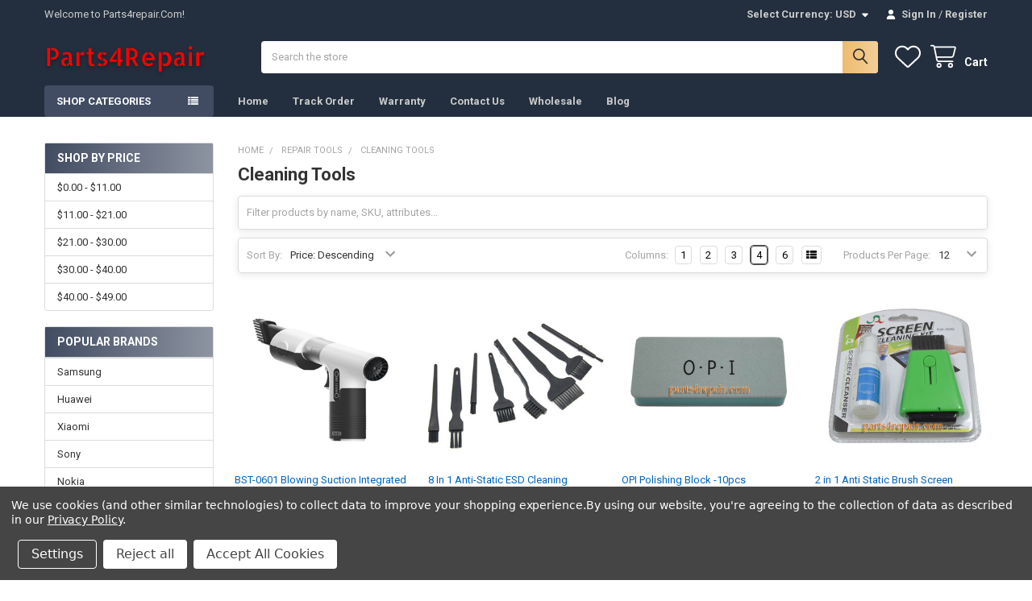

--- FILE ---
content_type: text/html; charset=UTF-8
request_url: https://www.parts4repair.com/cleaning-tools/
body_size: 54331
content:


    <!DOCTYPE html>
<html class="no-js" lang="en">
        <head>
        <title>Repair Tools - Cleaning Tools - Parts4repair.Com</title>
        <link rel="dns-prefetch preconnect" href="https://cdn11.bigcommerce.com/s-8c4e0" crossorigin><link rel="dns-prefetch preconnect" href="https://fonts.googleapis.com/" crossorigin><link rel="dns-prefetch preconnect" href="https://fonts.gstatic.com/" crossorigin>
        <meta name="keywords" content="China mobile phones parts, samsung parts, huawei parts, nokia parts, sony mobile parts, HTC parts, Blackberry parts"><link rel='canonical' href='https://www.parts4repair.com/cleaning-tools/' /><meta name='platform' content='bigcommerce.stencil' />
        
        

        <link href="https://cdn11.bigcommerce.com/s-8c4e0/product_images/logo.ico" rel="shortcut icon">
        <meta name="viewport" content="width=device-width, initial-scale=1">

        <script nonce="">
            document.documentElement.className = document.documentElement.className.replace('no-js', 'js');
        </script>

        <script nonce="">
    function browserSupportsAllFeatures() {
        return window.Promise
            && window.fetch
            && window.URL
            && window.URLSearchParams
            && window.WeakMap
            // object-fit support
            && ('objectFit' in document.documentElement.style);
    }

    function loadScript(src) {
        var js = document.createElement('script');
        js.src = src;
        js.nonce = '';
        js.onerror = function () {
            console.error('Failed to load polyfill script ' + src);
        };
        document.head.appendChild(js);
    }

    if (!browserSupportsAllFeatures()) {
        loadScript('https://cdn11.bigcommerce.com/s-8c4e0/stencil/9578a150-8c4c-013e-531b-5eaa469dda74/e/0174b990-3bec-013b-fbd4-2268e22d3b55/dist/theme-bundle.polyfills.js');
    }
</script>
        <script nonce="">window.consentManagerTranslations = `{"locale":"en","locales":{"consent_manager.data_collection_warning":"en","consent_manager.accept_all_cookies":"en","consent_manager.gdpr_settings":"en","consent_manager.data_collection_preferences":"en","consent_manager.manage_data_collection_preferences":"en","consent_manager.use_data_by_cookies":"en","consent_manager.data_categories_table":"en","consent_manager.allow":"en","consent_manager.accept":"en","consent_manager.deny":"en","consent_manager.dismiss":"en","consent_manager.reject_all":"en","consent_manager.category":"en","consent_manager.purpose":"en","consent_manager.functional_category":"en","consent_manager.functional_purpose":"en","consent_manager.analytics_category":"en","consent_manager.analytics_purpose":"en","consent_manager.targeting_category":"en","consent_manager.advertising_category":"en","consent_manager.advertising_purpose":"en","consent_manager.essential_category":"en","consent_manager.esential_purpose":"en","consent_manager.yes":"en","consent_manager.no":"en","consent_manager.not_available":"en","consent_manager.cancel":"en","consent_manager.save":"en","consent_manager.back_to_preferences":"en","consent_manager.close_without_changes":"en","consent_manager.unsaved_changes":"en","consent_manager.by_using":"en","consent_manager.agree_on_data_collection":"en","consent_manager.change_preferences":"en","consent_manager.cancel_dialog_title":"en","consent_manager.privacy_policy":"en","consent_manager.allow_category_tracking":"en","consent_manager.disallow_category_tracking":"en"},"translations":{"consent_manager.data_collection_warning":"We use cookies (and other similar technologies) to collect data to improve your shopping experience.","consent_manager.accept_all_cookies":"Accept All Cookies","consent_manager.gdpr_settings":"Settings","consent_manager.data_collection_preferences":"Website Data Collection Preferences","consent_manager.manage_data_collection_preferences":"Manage Website Data Collection Preferences","consent_manager.use_data_by_cookies":" uses data collected by cookies and JavaScript libraries to improve your shopping experience.","consent_manager.data_categories_table":"The table below outlines how we use this data by category. To opt out of a category of data collection, select 'No' and save your preferences.","consent_manager.allow":"Allow","consent_manager.accept":"Accept","consent_manager.deny":"Deny","consent_manager.dismiss":"Dismiss","consent_manager.reject_all":"Reject all","consent_manager.category":"Category","consent_manager.purpose":"Purpose","consent_manager.functional_category":"Functional","consent_manager.functional_purpose":"Enables enhanced functionality, such as videos and live chat. If you do not allow these, then some or all of these functions may not work properly.","consent_manager.analytics_category":"Analytics","consent_manager.analytics_purpose":"Provide statistical information on site usage, e.g., web analytics so we can improve this website over time.","consent_manager.targeting_category":"Targeting","consent_manager.advertising_category":"Advertising","consent_manager.advertising_purpose":"Used to create profiles or personalize content to enhance your shopping experience.","consent_manager.essential_category":"Essential","consent_manager.esential_purpose":"Essential for the site and any requested services to work, but do not perform any additional or secondary function.","consent_manager.yes":"Yes","consent_manager.no":"No","consent_manager.not_available":"N/A","consent_manager.cancel":"Cancel","consent_manager.save":"Save","consent_manager.back_to_preferences":"Back to Preferences","consent_manager.close_without_changes":"You have unsaved changes to your data collection preferences. Are you sure you want to close without saving?","consent_manager.unsaved_changes":"You have unsaved changes","consent_manager.by_using":"By using our website, you're agreeing to our","consent_manager.agree_on_data_collection":"By using our website, you're agreeing to the collection of data as described in our ","consent_manager.change_preferences":"You can change your preferences at any time","consent_manager.cancel_dialog_title":"Are you sure you want to cancel?","consent_manager.privacy_policy":"Privacy Policy","consent_manager.allow_category_tracking":"Allow [CATEGORY_NAME] tracking","consent_manager.disallow_category_tracking":"Disallow [CATEGORY_NAME] tracking"}}`;</script>

        <script nonce="">
            window.lazySizesConfig = window.lazySizesConfig || {};
            window.lazySizesConfig.loadMode = 1;
        </script>
        <script async src="https://cdn11.bigcommerce.com/s-8c4e0/stencil/9578a150-8c4c-013e-531b-5eaa469dda74/e/0174b990-3bec-013b-fbd4-2268e22d3b55/dist/theme-bundle.head_async.js" nonce=""></script>

            <script nonce="">document.write('<link href="https://fonts.googleapis.com/css?family=Roboto:700,400&display=swap" rel="stylesheet">'.replace('rel="stylesheet"', 'rel="preload" as="style" onload="this.onload=null;this.rel=\'stylesheet\'"'));</script>
            <noscript><link href="https://fonts.googleapis.com/css?family=Roboto:700,400&display=swap" rel="stylesheet"></noscript>

            <link data-stencil-stylesheet href="https://cdn11.bigcommerce.com/s-8c4e0/stencil/9578a150-8c4c-013e-531b-5eaa469dda74/e/0174b990-3bec-013b-fbd4-2268e22d3b55/css/theme-685d4fe0-9c21-013e-3b87-325f4e802c1f.css" rel="stylesheet">

            <script nonce="">
                window.lazySizesConfig.loadHidden = false;
                window.lazySizesConfig.expand = 0;
            </script>
            <script nonce="">!function(n){"use strict";n.loadCSS||(n.loadCSS=function(){});var o=loadCSS.relpreload={};if(o.support=function(){var e;try{e=n.document.createElement("link").relList.supports("preload")}catch(t){e=!1}return function(){return e}}(),o.bindMediaToggle=function(t){var e=t.media||"all";function a(){t.addEventListener?t.removeEventListener("load",a):t.attachEvent&&t.detachEvent("onload",a),t.setAttribute("onload",null),t.media=e}t.addEventListener?t.addEventListener("load",a):t.attachEvent&&t.attachEvent("onload",a),setTimeout(function(){t.rel="stylesheet",t.media="only x"}),setTimeout(a,3e3)},o.poly=function(){if(!o.support())for(var t=n.document.getElementsByTagName("link"),e=0;e<t.length;e++){var a=t[e];"preload"!==a.rel||"style"!==a.getAttribute("as")||a.getAttribute("data-loadcss")||(a.setAttribute("data-loadcss",!0),o.bindMediaToggle(a))}},!o.support()){o.poly();var t=n.setInterval(o.poly,500);n.addEventListener?n.addEventListener("load",function(){o.poly(),n.clearInterval(t)}):n.attachEvent&&n.attachEvent("onload",function(){o.poly(),n.clearInterval(t)})}"undefined"!=typeof exports?exports.loadCSS=loadCSS:n.loadCSS=loadCSS}("undefined"!=typeof global?global:this);</script>            <!-- Start Tracking Code for analytics_googleanalytics4 -->

<script data-cfasync="false" src="https://cdn11.bigcommerce.com/shared/js/google_analytics4_bodl_subscribers-358423becf5d870b8b603a81de597c10f6bc7699.js" integrity="sha256-gtOfJ3Avc1pEE/hx6SKj/96cca7JvfqllWA9FTQJyfI=" crossorigin="anonymous"></script>
<script data-cfasync="false">
  (function () {
    window.dataLayer = window.dataLayer || [];

    function gtag(){
        dataLayer.push(arguments);
    }

    function initGA4(event) {
         function setupGtag() {
            function configureGtag() {
                gtag('js', new Date());
                gtag('set', 'developer_id.dMjk3Nj', true);
                gtag('config', 'G-VY5BMV294N');
            }

            var script = document.createElement('script');

            script.src = 'https://www.googletagmanager.com/gtag/js?id=G-VY5BMV294N';
            script.async = true;
            script.onload = configureGtag;

            document.head.appendChild(script);
        }

        setupGtag();

        if (typeof subscribeOnBodlEvents === 'function') {
            subscribeOnBodlEvents('G-VY5BMV294N', true);
        }

        window.removeEventListener(event.type, initGA4);
    }

    gtag('consent', 'default', {"ad_storage":"denied","ad_user_data":"denied","ad_personalization":"denied","analytics_storage":"denied","functionality_storage":"denied"})
            

    var eventName = document.readyState === 'complete' ? 'consentScriptsLoaded' : 'DOMContentLoaded';
    window.addEventListener(eventName, initGA4, false);
  })()
</script>

<!-- End Tracking Code for analytics_googleanalytics4 -->

<!-- Start Tracking Code for analytics_siteverification -->

<meta name="msvalidate.01" content="52080A371459ABC1C80D920EF26921F5" />



<!-- End Tracking Code for analytics_siteverification -->


<script type="text/javascript" src="https://checkout-sdk.bigcommerce.com/v1/loader.js" defer ></script>
<script>window.consentManagerStoreConfig = function () { return {"storeName":"Parts4repair.Com","privacyPolicyUrl":"https:\/\/www.parts4repair.com\/privacy-policy\/","writeKey":null,"improvedConsentManagerEnabled":true,"AlwaysIncludeScriptsWithConsentTag":true}; };</script>
<script type="text/javascript" src="https://cdn11.bigcommerce.com/shared/js/bodl-consent-32a446f5a681a22e8af09a4ab8f4e4b6deda6487.js" integrity="sha256-uitfaufFdsW9ELiQEkeOgsYedtr3BuhVvA4WaPhIZZY=" crossorigin="anonymous" defer></script>
<script type="text/javascript" src="https://cdn11.bigcommerce.com/shared/js/storefront/consent-manager-config-3013a89bb0485f417056882e3b5cf19e6588b7ba.js" defer></script>
<script type="text/javascript" src="https://cdn11.bigcommerce.com/shared/js/storefront/consent-manager-08633fe15aba542118c03f6d45457262fa9fac88.js" defer></script>
<script type="text/javascript">
var BCData = {};
</script>
<script id="wsa-rich-snippets-1-intro" nonce="">
/*
    Web Site Advantage: SEO Rich Snippets App 1 [2.58.66322]
    https://bigcommerce.websiteadvantage.com.au/rich-snippets/
    Copyright (C) 2019 - 2025 Web Site Advantage
*/
</script>
<script type="application/ld+json" id="wsa-rich-snippets-jsonld-graph" nonce="">{"@context":"https://schema.org","@graph":[{"isPartOf":{"@id":"https://www.parts4repair.com/#WebSite"},"publisher":{"@id":"https://www.parts4repair.com/#Business"},"breadcrumb":{"@type":"BreadcrumbList","@id":"#BreadcrumbList","name":"Breadcrumbs (SEO Rich Snippets App)","itemListElement":[{"@type":"ListItem","position":1,"item":"https://www.parts4repair.com/repair-tools/","name":"Repair Tools" },{"@type":"ListItem","position":2,"name":"Cleaning Tools" }] },"@id":"https://www.parts4repair.com/cleaning-tools/#WebPage","url":"https://www.parts4repair.com/cleaning-tools/","name":"Cleaning Tools","@type":"CollectionPage" },{"@id":"https://www.parts4repair.com/#WebSite","url":"https://www.parts4repair.com/","name":"Parts4repair.Com","publisher":{"@id":"https://www.parts4repair.com/#Business"},"@type":"WebSite"},{"url":"https://www.parts4repair.com/","name":"Parts4repair.Com","@type":"Organization","@id":"https://www.parts4repair.com/#Business"}] }</script>
<script data-cfasync="false" data-dd-sm-ignore="true" id="wsa-rich-snippets-javascript" nonce="">var webSiteAdvantage=webSiteAdvantage||{};webSiteAdvantage.momentnow='2026-01-20T11:43:55+00:00';function wsa_error(m){console.error('SEO Rich Snippets: '+m,arguments)};function wsa_tryCatch(m,f){try{f()}catch(e){wsa_error(m,e)}};webSiteAdvantage.richSnippetsApp=["8c4e0","www.parts4repair.com",130,"8c4e0",""];webSiteAdvantage.bcReviews=true;webSiteAdvantage.classyUnicode=webSiteAdvantage.classyUnicode||{};webSiteAdvantage.classyUnicode.options={querySelector:'.classyunicode,title,h1,h2,h3,h4,h5,.breadcrumb-label,.navPages-action,.footer-info-list,script[type="application/ld+json"]',processMetaTags:true};window.classySchemaOptions=window.classySchemaOptions||{};window.classySchemaOptions.scriptIdBase='wsa-rich-snippets-jsonld-classyschema-';window.classySchemaOptions.classNamePrefixes=["classyschema-","wsa-"];window.classySchemaOptions.customCssSelectors={"howto-name":"h1.page-heading"};webSiteAdvantage.classyCleanUp=webSiteAdvantage.classyCleanUp||{};webSiteAdvantage.classyCleanUp.options={removeMicrodata:true,removeJsonLd:true,removeDynamicJsonLd:true,removeJsonLdRegexExcludeIdPatterns:['^wsa-rich-snippets-.*$','reviewsWidgetProductSnippets'],removeJsonLdRegexExcludeClassPatterns:['^jdgm-.*$']};!function(d){var s=d.createElement('script');s.src='https://classyschema.org/2_15/faq_video_howto_unicode_cleanup.min.js';s.async=true;s.setAttribute('fetchpriority','high');d.getElementsByTagName('head')[0].appendChild(s)}(document);</script>

<!-- Clarity tracking code for https://www.parts4repair.com/ --><script data-bc-cookie-consent="3" type="text/plain">    (function(c,l,a,r,i,t,y){        c[a]=c[a]||function(){(c[a].q=c[a].q||[]).push(arguments)};        t=l.createElement(r);t.async=1;t.src="https://www.clarity.ms/tag/"+i;        y=l.getElementsByTagName(r)[0];y.parentNode.insertBefore(t,y);    })(window, document, "clarity", "script", "57a8fqrdpe");</script><script>
(function() {
var style = document.createElement('style');
style.innerHTML = '@media (max-width: 800px) {'
    + 'body { padding-top: 115px }'
    + '.emthemesModez-quickSearch--mobileOnly { position: fixed; top: 55px; width: 100%; z-index: 45; border-bottom: 1px solid #ddd }'
    + '}';
document.head.appendChild(style);
})();
</script><!-- Global site tag (gtag.js) - Google Ads: 963413345 -->
<script data-bc-cookie-consent="2" type="text/plain" async src="https://www.googletagmanager.com/gtag/js?id=AW-963413345"></script>
<script data-bc-cookie-consent="2" type="text/plain">
  window.dataLayer = window.dataLayer || [];
  function gtag(){dataLayer.push(arguments);}
  gtag('js', new Date());

  gtag('config', 'AW-963413345');
</script><!-- Global site tag (gtag.js) - Google Ads: AW-963413345 -->
<script data-bc-cookie-consent="3" type="text/plain" async src="https://www.googletagmanager.com/gtag/js?id=AW-963413345"></script>
<script data-bc-cookie-consent="3" type="text/plain">
  window.dataLayer = window.dataLayer || [];
  function gtag(){dataLayer.push(arguments);}
  gtag('js', new Date());

  gtag('config', 'AW-963413345');
  gtag('set', 'developer_id.dMjk3Nj', true);
</script>
<!-- GA4 Code Start: View Product Content -->
<script data-bc-cookie-consent="3" type="text/plain">
</script>
<!-- Google Tag Manager -->
<script data-bc-cookie-consent="2" type="text/plain">(function(w,d,s,l,i){w[l]=w[l]||[];w[l].push({'gtm.start':
new Date().getTime(),event:'gtm.js'});var f=d.getElementsByTagName(s)[0],
j=d.createElement(s),dl=l!='dataLayer'?'&l='+l:'';j.async=true;j.src=
'https://www.googletagmanager.com/gtm.js?id='+i+dl;f.parentNode.insertBefore(j,f);
})(window,document,'script','dataLayer','GTM-NRTQ3LC');</script>
<!-- End Google Tag Manager --><script id="wsa-rich-snippets-2-intro" nonce="">
/*
    Web Site Advantage: SEO Rich Snippets App 2 [2.58.66323]
    https://bigcommerce.websiteadvantage.com.au/rich-snippets/
    Copyright (C) 2019 - 2025 Web Site Advantage
*/
</script>
<script type="application/ld+json" id="wsa-rich-snippets-jsonld-product" nonce=""></script>

 <script data-cfasync="false" src="https://microapps.bigcommerce.com/bodl-events/1.9.4/index.js" integrity="sha256-Y0tDj1qsyiKBRibKllwV0ZJ1aFlGYaHHGl/oUFoXJ7Y=" nonce="" crossorigin="anonymous"></script>
 <script data-cfasync="false" nonce="">

 (function() {
    function decodeBase64(base64) {
       const text = atob(base64);
       const length = text.length;
       const bytes = new Uint8Array(length);
       for (let i = 0; i < length; i++) {
          bytes[i] = text.charCodeAt(i);
       }
       const decoder = new TextDecoder();
       return decoder.decode(bytes);
    }
    window.bodl = JSON.parse(decodeBase64("[base64]"));
 })()

 </script>

<script nonce="">
(function () {
    var xmlHttp = new XMLHttpRequest();

    xmlHttp.open('POST', 'https://bes.gcp.data.bigcommerce.com/nobot');
    xmlHttp.setRequestHeader('Content-Type', 'application/json');
    xmlHttp.send('{"store_id":"50670","timezone_offset":"8.0","timestamp":"2026-01-20T11:43:55.01436100Z","visit_id":"6a7e964c-e442-4a3f-869c-83ab70cad9ae","channel_id":1}');
})();
</script>



        <!-- snippet location htmlhead -->

         
    </head>
    <body class="csscolumns papaSupermarket-layout--left-sidebar
        papaSupermarket-style--compact
        papaSupermarket-pageType--category
        papaSupermarket-page--pages-category
        emthemesModez-productUniform
        
        papaSupermarket--showAllCategoriesMenu
        papaSupermarket--showSubcategoriesMenu
        
        
        
        
        
        " id="topOfPage">


        <!-- snippet location header -->
        <svg data-src="https://cdn11.bigcommerce.com/s-8c4e0/stencil/9578a150-8c4c-013e-531b-5eaa469dda74/e/0174b990-3bec-013b-fbd4-2268e22d3b55/img/icon-sprite.svg" class="icons-svg-sprite"></svg>

        <div class="banners" data-banner-location="top">
</div>
<header class="header" role="banner" >
    <a href="#" class="mobileMenu-toggle" data-mobile-menu-toggle="menu">
        <span class="mobileMenu-toggleIcon">Toggle menu</span>
    </a>

        <div class="emthemesModez-header-topSection">
            <div class="container">
                <nav class="navUser navUser--storeInfo">
    <ul class="navUser-section">
        <li class="navUser-item">
            <span class="navUser-welcome">Welcome to Parts4repair.Com!</span>
        </li>
    </ul>
</nav>

<nav class="navUser">


        <ul class="navUser-section">
    <li class="navUser-item">
        <a class="navUser-action navUser-action--currencySelector has-dropdown" href="#" data-dropdown="currencySelection" aria-controls="currencySelection" aria-expanded="false"><span class='emthemesModez-currency-label'>Select Currency:&nbsp;</span><span class='emthemesModez-currency-value'>USD</span> <i class="icon" aria-hidden="true"><svg><use href="#icon-caret-down" /></svg></i></a>
        <ul class="dropdown-menu" id="currencySelection" data-dropdown-content aria-hidden="true" tabindex="-1">
            <li class="dropdown-menu-item">
                <a href="https://www.parts4repair.com/cleaning-tools/?setCurrencyId=1"
                   data-currency-code="USD"
                   data-cart-currency-switch-url="https://www.parts4repair.com/cart/change-currency"
                   data-warning="Promotions and gift certificates that don&#x27;t apply to the new currency will be removed from your cart. Are you sure you want to continue?"
                >
                <strong>USD</strong>
                </a>
            </li>
            <li class="dropdown-menu-item">
                <a href="https://www.parts4repair.com/cleaning-tools/?setCurrencyId=2"
                   data-currency-code="EUR"
                   data-cart-currency-switch-url="https://www.parts4repair.com/cart/change-currency"
                   data-warning="Promotions and gift certificates that don&#x27;t apply to the new currency will be removed from your cart. Are you sure you want to continue?"
                >
                EUR
                </a>
            </li>
            <li class="dropdown-menu-item">
                <a href="https://www.parts4repair.com/cleaning-tools/?setCurrencyId=3"
                   data-currency-code="GBP"
                   data-cart-currency-switch-url="https://www.parts4repair.com/cart/change-currency"
                   data-warning="Promotions and gift certificates that don&#x27;t apply to the new currency will be removed from your cart. Are you sure you want to continue?"
                >
                GBP
                </a>
            </li>
            <li class="dropdown-menu-item">
                <a href="https://www.parts4repair.com/cleaning-tools/?setCurrencyId=4"
                   data-currency-code="AUD"
                   data-cart-currency-switch-url="https://www.parts4repair.com/cart/change-currency"
                   data-warning="Promotions and gift certificates that don&#x27;t apply to the new currency will be removed from your cart. Are you sure you want to continue?"
                >
                AUD
                </a>
            </li>
            <li class="dropdown-menu-item">
                <a href="https://www.parts4repair.com/cleaning-tools/?setCurrencyId=5"
                   data-currency-code="RUB"
                   data-cart-currency-switch-url="https://www.parts4repair.com/cart/change-currency"
                   data-warning="Promotions and gift certificates that don&#x27;t apply to the new currency will be removed from your cart. Are you sure you want to continue?"
                >
                RUB
                </a>
            </li>
        </ul>
    </li>
</ul>

    <ul class="navUser-section">
        


        <li class="navUser-item navUser-item--account">
                <a class="navUser-action" href="/login.php">
                    <i class="icon"><svg><use href="#icon-user-solid" /></svg></i>
                    <span class="navUser-item-loginLabel">Sign In</span>
                </a>
                    <span class="navUser-or">/</span> <a class="navUser-action" href="/login.php?action=create_account">Register</a>
        </li>
    </ul>
</nav>            </div>
        </div>

    <div class="emthemesModez-header-userSection emthemesModez-header-userSection--logo-left">
        <div class="container">
                <div class="header-logo header-logo--left">
                    <a href="https://www.parts4repair.com/" data-instantload='{"page":"home"}'>
            <div class="header-logo-image-container">
                <img class="header-logo-image" src="https://cdn11.bigcommerce.com/s-8c4e0/images/stencil/200x50/logo_parts4repair_1_1615884324__94147.original.png" srcset="https://cdn11.bigcommerce.com/s-8c4e0/images/stencil/250x50/logo_parts4repair_1_1615884324__94147.original.png 1x, https://cdn11.bigcommerce.com/s-8c4e0/images/stencil/500w/logo_parts4repair_1_1615884324__94147.original.png 2x" alt="Parts 4 Repair" title="Parts 4 Repair">
            </div>
</a>
                </div>

            <nav class="navUser">
    
    <ul class="navUser-section navUser-section--alt">
        <li class="navUser-item navUser-item--recentlyViewed">
            <a class="navUser-action navUser-action--recentlyViewed" href="#recently-viewed" data-dropdown="recently-viewed-dropdown" data-options="align:right" title="Recently Viewed" style="display:none">
                <i class="icon"><svg><use href="#icon-recent-list" /></svg></i>
                <span class="navUser-item-recentlyViewedLabel"><span class='firstword'>Recently </span>Viewed</span>
            </a>
            <div class="dropdown-menu" id="recently-viewed-dropdown" data-dropdown-content aria-hidden="true"></div>
        </li>


            <li class="navUser-item">
                <a class="navUser-action navUser-action--wishlist" href="/wishlist.php" title="Wish Lists">
                    <i class="icon"><svg><use href="#icon-heart" /></svg></i>
                    <span class="navUser-item-wishlistLabel"><span class='firstword'>Wish </span>Lists</span>
                </a>
            </li>
        


        <li class="navUser-item navUser-item--cart">
            <a
                class="navUser-action navUser-action--cart"
                data-cart-preview
                data-dropdown="cart-preview-dropdown"
                data-options="align:right"
                href="/cart.php"
                title="Cart">
                <i class="icon"><svg><use href="#icon-cart" /></svg></i>
                <span class="_rows">
                    <span class="countPill cart-quantity"></span>
                    <span class="navUser-item-cartLabel">Cart</span>
                </span>
            </a>

            <div class="dropdown-menu" id="cart-preview-dropdown" data-dropdown-content aria-hidden="true"></div>
        </li>
    </ul>
</nav>

            <div class="emthemesModez-quickSearch" data-prevent-quick-search-close>
    <!-- snippet location forms_search -->
    <form class="form" action="/search.php">
        <fieldset class="form-fieldset">
            <div class="form-field">
                <label class="is-srOnly" for="search_query">Search</label>
                <div class="form-prefixPostfix wrap">
                    <input class="form-input" data-search-quick name="search_query" id="search_query" data-error-message="Search field cannot be empty." placeholder="Search the store" autocomplete="off">
                    <input type="submit" class="button button--primary form-prefixPostfix-button--postfix" value="Search" />
                </div>
            </div>
        </fieldset>
    </form>
</div>        </div>
    </div>

    <div class="navPages-container" id="menu" data-menu>
        <div class="container">
            <nav class="navPages">

        <div class="emthemesModez-navPages-verticalCategories-container">
            <a class="navPages-action has-subMenu" role="none">Shop Categories</a>
            <div class="emthemesModez-verticalCategories is-open " id="emthemesModez-verticalCategories" data-emthemesmodez-fix-height="emthemesModez-section1-container">
                <ul class="navPages-list navPages-list--categories">

                            <li class="navPages-item">
                                <a class="navPages-action has-subMenu " href="https://www.parts4repair.com/cell-phone-parts/"
    data-instantload
    
    data-collapsible="navPages-2346"
    data-collapsible-disabled-breakpoint="medium"
    data-collapsible-disabled-state="open"
    data-collapsible-enabled-state="closed">
    Cell Phone Parts <i class="icon navPages-action-moreIcon" aria-hidden="true"><svg><use href="#icon-caret-down" /></svg></i>
</a>
<div class="navPage-subMenu
    " id="navPages-2346" aria-hidden="true" tabindex="-1">
    <ul class="navPage-subMenu-list">
        <li class="navPage-subMenu-item">
            <a class="navPage-subMenu-action navPages-action" href="https://www.parts4repair.com/cell-phone-parts/" data-instantload>All Cell Phone Parts</a>
        </li>
            <li class="navPage-subMenu-item">
                    <a
                        class="navPage-subMenu-action navPages-action has-subMenu"
                        href="https://www.parts4repair.com/apple-phone-parts/"
                        data-instantload
                        
                        data-collapsible="navPages-2320"
                        data-collapsible-disabled-breakpoint="medium"
                        data-collapsible-disabled-state="open"
                        data-collapsible-enabled-state="closed">
                        Apple Phone Parts <i class="icon navPages-action-moreIcon" aria-hidden="true"><svg><use href="#icon-caret-down" /></svg></i>
                    </a>
                    <ul class="navPage-childList" id="navPages-2320">
                        <li class="navPage-childList-item">
                            <a class="navPage-childList-action navPages-action" href="https://www.parts4repair.com/apple-phone-parts/" data-instantload>All Apple Phone Parts</a>
                        </li>
                        <li class="navPage-childList-item">
                                <a class="navPage-childList-action navPages-action" data-instantload href="https://www.parts4repair.com/iphone-15-pro-max/" >iPhone 15 Pro Max</a>
                        </li>
                        <li class="navPage-childList-item">
                                <a class="navPage-childList-action navPages-action" data-instantload href="https://www.parts4repair.com/iphone-14-pro-max/" >iPhone 14 Pro Max</a>
                        </li>
                        <li class="navPage-childList-item">
                                <a class="navPage-childList-action navPages-action" data-instantload href="https://www.parts4repair.com/iphone-14-pro/" >iPhone 14 Pro</a>
                        </li>
                        <li class="navPage-childList-item">
                                <a class="navPage-childList-action navPages-action" data-instantload href="https://www.parts4repair.com/iphone-14-plus/" >iPhone 14 Plus</a>
                        </li>
                        <li class="navPage-childList-item">
                                <a class="navPage-childList-action navPages-action" data-instantload href="https://www.parts4repair.com/iphone-14/" >iPhone 14</a>
                        </li>
                        <li class="navPage-childList-item">
                                <a class="navPage-childList-action navPages-action" data-instantload href="https://www.parts4repair.com/iphone-13-pro-max/" >iPhone 13 Pro Max</a>
                        </li>
                        <li class="navPage-childList-item">
                                <a class="navPage-childList-action navPages-action" data-instantload href="https://www.parts4repair.com/iphone-13-pro/" >iPhone 13 Pro</a>
                        </li>
                        <li class="navPage-childList-item">
                                <a class="navPage-childList-action navPages-action" data-instantload href="https://www.parts4repair.com/iphone-13-mini/" >iPhone 13 Mini</a>
                        </li>
                        <li class="navPage-childList-item">
                                <a class="navPage-childList-action navPages-action" data-instantload href="https://www.parts4repair.com/iphone-13/" >iPhone 13</a>
                        </li>
                        <li class="navPage-childList-item">
                                <a class="navPage-childList-action navPages-action" data-instantload href="https://www.parts4repair.com/iphone-12-pro-max/" >iPhone 12 Pro Max</a>
                        </li>
                        <li class="navPage-childList-item">
                                <a class="navPage-childList-action navPages-action" data-instantload href="https://www.parts4repair.com/iphone-12-pro/" >iPhone 12 Pro</a>
                        </li>
                        <li class="navPage-childList-item">
                                <a class="navPage-childList-action navPages-action" data-instantload href="https://www.parts4repair.com/iphone-12-mini/" >iPhone 12 Mini</a>
                        </li>
                        <li class="navPage-childList-item">
                                <a class="navPage-childList-action navPages-action" data-instantload href="https://www.parts4repair.com/iphone-12/" >iPhone 12</a>
                        </li>
                        <li class="navPage-childList-item">
                                <a class="navPage-childList-action navPages-action" data-instantload href="https://www.parts4repair.com/iphone-11-pro-max/" >iPhone 11 Pro Max</a>
                        </li>
                        <li class="navPage-childList-item">
                                <a class="navPage-childList-action navPages-action" data-instantload href="https://www.parts4repair.com/iphone-11-pro/" >iPhone 11 Pro</a>
                        </li>
                        <li class="navPage-childList-item">
                                <a class="navPage-childList-action navPages-action" data-instantload href="https://www.parts4repair.com/iphone-11/" >iPhone 11</a>
                        </li>
                        <li class="navPage-childList-item">
                                <a class="navPage-childList-action navPages-action" data-instantload href="https://www.parts4repair.com/iphone-xs-max/" >iPhone XS Max</a>
                        </li>
                        <li class="navPage-childList-item">
                                <a class="navPage-childList-action navPages-action" data-instantload href="https://www.parts4repair.com/iphone-xs/" >iPhone XS</a>
                        </li>
                        <li class="navPage-childList-item">
                                <a class="navPage-childList-action navPages-action" data-instantload href="https://www.parts4repair.com/iphone-xr/" >iPhone XR</a>
                        </li>
                        <li class="navPage-childList-item">
                                <a class="navPage-childList-action navPages-action" data-instantload href="https://www.parts4repair.com/iphone-x/" >iPhone X</a>
                        </li>
                        <li class="navPage-childList-item">
                                <a class="navPage-childList-action navPages-action" data-instantload href="https://www.parts4repair.com/iphone-7-plus/" >iPhone 7 Plus</a>
                        </li>
                        <li class="navPage-childList-item">
                                <a class="navPage-childList-action navPages-action" data-instantload href="https://www.parts4repair.com/iphone-7/" >iPhone 7</a>
                        </li>
                        <li class="navPage-childList-item">
                                <a class="navPage-childList-action navPages-action" data-instantload href="https://www.parts4repair.com/iphone-6s-plus/" >iPhone 6S Plus</a>
                        </li>
                    </ul>
            </li>
            <li class="navPage-subMenu-item">
                    <a
                        class="navPage-subMenu-action navPages-action has-subMenu"
                        href="https://www.parts4repair.com/samsung-phone-parts/"
                        data-instantload
                        
                        data-collapsible="navPages-75"
                        data-collapsible-disabled-breakpoint="medium"
                        data-collapsible-disabled-state="open"
                        data-collapsible-enabled-state="closed">
                        Samsung Phone Parts <i class="icon navPages-action-moreIcon" aria-hidden="true"><svg><use href="#icon-caret-down" /></svg></i>
                    </a>
                    <ul class="navPage-childList" id="navPages-75">
                        <li class="navPage-childList-item">
                            <a class="navPage-childList-action navPages-action" href="https://www.parts4repair.com/samsung-phone-parts/" data-instantload>All Samsung Phone Parts</a>
                        </li>
                        <li class="navPage-childList-item">
                                <a class="navPage-childList-action navPages-action" data-instantload href="https://www.parts4repair.com/samsung-galaxy-z-flip4/" >Samsung Galaxy Z Flip4</a>
                        </li>
                        <li class="navPage-childList-item">
                                <a class="navPage-childList-action navPages-action" data-instantload href="https://www.parts4repair.com/samsung-galaxy-z-flip3-5g/" >Samsung Galaxy Z Flip3 5G</a>
                        </li>
                        <li class="navPage-childList-item">
                                <a class="navPage-childList-action navPages-action" data-instantload href="https://www.parts4repair.com/samsung-galaxy-z-fold4-5g/" >Samsung Galaxy Z Fold4 5G</a>
                        </li>
                        <li class="navPage-childList-item">
                                <a class="navPage-childList-action navPages-action" data-instantload href="https://www.parts4repair.com/samsung-galaxy-z-fold3-5g/" >Samsung Galaxy Z Fold3 5G</a>
                        </li>
                        <li class="navPage-childList-item">
                                <a class="navPage-childList-action navPages-action" data-instantload href="https://www.parts4repair.com/samsung-galaxy-z-fold2-5g/" >Samsung Galaxy Z Fold2 5G</a>
                        </li>
                        <li class="navPage-childList-item">
                                <a class="navPage-childList-action navPages-action" data-instantload href="https://www.parts4repair.com/samsung-galaxy-s23-ultra/" >Samsung Galaxy S23 Ultra</a>
                        </li>
                        <li class="navPage-childList-item">
                                <a class="navPage-childList-action navPages-action" data-instantload href="https://www.parts4repair.com/samsung-galaxy-s23-plus/" >Samsung Galaxy S23+</a>
                        </li>
                        <li class="navPage-childList-item">
                                <a class="navPage-childList-action navPages-action" data-instantload href="https://www.parts4repair.com/samsung-galaxy-s23/" >Samsung Galaxy S23</a>
                        </li>
                        <li class="navPage-childList-item">
                                <a class="navPage-childList-action navPages-action" data-instantload href="https://www.parts4repair.com/samsung-galaxy-s22-ultra/" >Samsung Galaxy S22 Ultra</a>
                        </li>
                        <li class="navPage-childList-item">
                                <a class="navPage-childList-action navPages-action" data-instantload href="https://www.parts4repair.com/samsung-galaxy-s22/" >Samsung Galaxy S22</a>
                        </li>
                        <li class="navPage-childList-item">
                                <a class="navPage-childList-action navPages-action" data-instantload href="https://www.parts4repair.com/samsung-galaxy-s21-plus-5g/" >Samsung Galaxy S21+ 5G</a>
                        </li>
                        <li class="navPage-childList-item">
                                <a class="navPage-childList-action navPages-action" data-instantload href="https://www.parts4repair.com/samsung-galaxy-s21-ultra-5g/" >Samsung Galaxy S21 Ultra 5G</a>
                        </li>
                        <li class="navPage-childList-item">
                                <a class="navPage-childList-action navPages-action" data-instantload href="https://www.parts4repair.com/samsung-galaxy-s21-fe-5g/" >Samsung Galaxy S21 FE 5G</a>
                        </li>
                        <li class="navPage-childList-item">
                                <a class="navPage-childList-action navPages-action" data-instantload href="https://www.parts4repair.com/samsung-galaxy-s21-5g/" >Samsung Galaxy S21 5G</a>
                        </li>
                        <li class="navPage-childList-item">
                                <a class="navPage-childList-action navPages-action" data-instantload href="https://www.parts4repair.com/samsung-galaxy-s20-fe/" >Samsung Galaxy S20 FE</a>
                        </li>
                        <li class="navPage-childList-item">
                                <a class="navPage-childList-action navPages-action" data-instantload href="https://www.parts4repair.com/samsung-galaxy-s20-ultra/" >Samsung Galaxy S20 Ultra</a>
                        </li>
                        <li class="navPage-childList-item">
                                <a class="navPage-childList-action navPages-action" data-instantload href="https://www.parts4repair.com/samsung-galaxy-s20-plus/" >Samsung Galaxy S20+</a>
                        </li>
                        <li class="navPage-childList-item">
                                <a class="navPage-childList-action navPages-action" data-instantload href="https://www.parts4repair.com/samsung-galaxy-s20/" >Samsung Galaxy S20</a>
                        </li>
                        <li class="navPage-childList-item">
                                <a class="navPage-childList-action navPages-action" data-instantload href="https://www.parts4repair.com/samsung-galaxy-note20-ultra-5g/" >Samsung Galaxy Note20 Ultra 5G</a>
                        </li>
                        <li class="navPage-childList-item">
                                <a class="navPage-childList-action navPages-action" data-instantload href="https://www.parts4repair.com/samsung-galaxy-note20/" >Samsung Galaxy Note20</a>
                        </li>
                        <li class="navPage-childList-item">
                                <a class="navPage-childList-action navPages-action" data-instantload href="https://www.parts4repair.com/samsung-galaxy-note-10-plus/" >Samsung Galaxy Note 10+</a>
                        </li>
                        <li class="navPage-childList-item">
                                <a class="navPage-childList-action navPages-action" data-instantload href="https://www.parts4repair.com/samsung-galaxy-note-10/" >Samsung Galaxy Note 10</a>
                        </li>
                        <li class="navPage-childList-item">
                                <a class="navPage-childList-action navPages-action" data-instantload href="https://www.parts4repair.com/samsung-galaxy-m01/" >Samsung Galaxy M01</a>
                        </li>
                        <li class="navPage-childList-item">
                                <a class="navPage-childList-action navPages-action" data-instantload href="https://www.parts4repair.com/samsung-galaxy-m21/" >Samsung Galaxy M21</a>
                        </li>
                        <li class="navPage-childList-item">
                                <a class="navPage-childList-action navPages-action" data-instantload href="https://www.parts4repair.com/samsung-galaxy-m31s/" >Samsung Galaxy M31s</a>
                        </li>
                        <li class="navPage-childList-item">
                                <a class="navPage-childList-action navPages-action" data-instantload href="https://www.parts4repair.com/samsung-galaxy-m30/" >Samsung Galaxy M30</a>
                        </li>
                        <li class="navPage-childList-item">
                                <a class="navPage-childList-action navPages-action" data-instantload href="https://www.parts4repair.com/samsung-galaxy-m20/" >Samsung Galaxy M20</a>
                        </li>
                        <li class="navPage-childList-item">
                                <a class="navPage-childList-action navPages-action" data-instantload href="https://www.parts4repair.com/samsung-galaxy-m10/" >Samsung Galaxy M10</a>
                        </li>
                        <li class="navPage-childList-item">
                                <a class="navPage-childList-action navPages-action" data-instantload href="https://www.parts4repair.com/samsung-galaxy-a80/" >Samsung Galaxy A80</a>
                        </li>
                        <li class="navPage-childList-item">
                                <a class="navPage-childList-action navPages-action" data-instantload href="https://www.parts4repair.com/samsung-galaxy-a70/" >Samsung Galaxy A70</a>
                        </li>
                        <li class="navPage-childList-item">
                                <a class="navPage-childList-action navPages-action" data-instantload href="https://www.parts4repair.com/more-samsung-phone-parts/" >More Samsung Phone Parts</a>
                        </li>
                    </ul>
            </li>
            <li class="navPage-subMenu-item">
                    <a
                        class="navPage-subMenu-action navPages-action has-subMenu"
                        href="https://www.parts4repair.com/huawei-phone-parts/"
                        data-instantload
                        
                        data-collapsible="navPages-458"
                        data-collapsible-disabled-breakpoint="medium"
                        data-collapsible-disabled-state="open"
                        data-collapsible-enabled-state="closed">
                        Huawei Phone Parts <i class="icon navPages-action-moreIcon" aria-hidden="true"><svg><use href="#icon-caret-down" /></svg></i>
                    </a>
                    <ul class="navPage-childList" id="navPages-458">
                        <li class="navPage-childList-item">
                            <a class="navPage-childList-action navPages-action" href="https://www.parts4repair.com/huawei-phone-parts/" data-instantload>All Huawei Phone Parts</a>
                        </li>
                        <li class="navPage-childList-item">
                                <a class="navPage-childList-action navPages-action" data-instantload href="https://www.parts4repair.com/huawei-accessories/" >Huawei Accessories</a>
                        </li>
                        <li class="navPage-childList-item">
                                <a class="navPage-childList-action navPages-action" data-instantload href="https://www.parts4repair.com/huawei-nova-10/" >Huawei Nova 10</a>
                        </li>
                        <li class="navPage-childList-item">
                                <a class="navPage-childList-action navPages-action" data-instantload href="https://www.parts4repair.com/huawei-nova-7i/" >Huawei Nova 7i</a>
                        </li>
                        <li class="navPage-childList-item">
                                <a class="navPage-childList-action navPages-action" data-instantload href="https://www.parts4repair.com/huawei-nova-7/" >Huawei Nova 7</a>
                        </li>
                        <li class="navPage-childList-item">
                                <a class="navPage-childList-action navPages-action" data-instantload href="https://www.parts4repair.com/huawei-nova-5t/" >Huawei Nova 5T</a>
                        </li>
                        <li class="navPage-childList-item">
                                <a class="navPage-childList-action navPages-action" data-instantload href="https://www.parts4repair.com/huawei-nova-5/" >Huawei Nova 5</a>
                        </li>
                        <li class="navPage-childList-item">
                                <a class="navPage-childList-action navPages-action" data-instantload href="https://www.parts4repair.com/huawei-nova-5i/" >Huawei Nova 5i</a>
                        </li>
                        <li class="navPage-childList-item">
                                <a class="navPage-childList-action navPages-action" data-instantload href="https://www.parts4repair.com/huawei-nova-4/" >Huawei Nova 4</a>
                        </li>
                        <li class="navPage-childList-item">
                                <a class="navPage-childList-action navPages-action" data-instantload href="https://www.parts4repair.com/huawei-nova-3-parts/" >Huawei Nova 3</a>
                        </li>
                        <li class="navPage-childList-item">
                                <a class="navPage-childList-action navPages-action" data-instantload href="https://www.parts4repair.com/huawei-nova-3i-p-smart-parts/" >Huawei Nova 3I (P Smart+)</a>
                        </li>
                        <li class="navPage-childList-item">
                                <a class="navPage-childList-action navPages-action" data-instantload href="https://www.parts4repair.com/huawei-nova-2s/" >Huawei nova 2s</a>
                        </li>
                        <li class="navPage-childList-item">
                                <a class="navPage-childList-action navPages-action" data-instantload href="https://www.parts4repair.com/huawei-nova-2-plus/" >Huawei Nova 2 Plus</a>
                        </li>
                        <li class="navPage-childList-item">
                                <a class="navPage-childList-action navPages-action" data-instantload href="https://www.parts4repair.com/huawei-nova-2/" >Huawei nova 2</a>
                        </li>
                        <li class="navPage-childList-item">
                                <a class="navPage-childList-action navPages-action" data-instantload href="https://www.parts4repair.com/huawei-nova-plus/" >Huawei nova Plus</a>
                        </li>
                        <li class="navPage-childList-item">
                                <a class="navPage-childList-action navPages-action" data-instantload href="https://www.parts4repair.com/huawei-nova/" >Huawei nova</a>
                        </li>
                        <li class="navPage-childList-item">
                                <a class="navPage-childList-action navPages-action" data-instantload href="https://www.parts4repair.com/huawei-p-smart-z/" >Huawei P Smart Z</a>
                        </li>
                        <li class="navPage-childList-item">
                                <a class="navPage-childList-action navPages-action" data-instantload href="https://www.parts4repair.com/huawei-p-smart-pro-2019/" >Huawei P Smart Pro 2019</a>
                        </li>
                        <li class="navPage-childList-item">
                                <a class="navPage-childList-action navPages-action" data-instantload href="https://www.parts4repair.com/huawei-p-smart-2019/" >Huawei P Smart 2019</a>
                        </li>
                        <li class="navPage-childList-item">
                                <a class="navPage-childList-action navPages-action" data-instantload href="https://www.parts4repair.com/huawei-p-smart/" >Huawei P Smart</a>
                        </li>
                        <li class="navPage-childList-item">
                                <a class="navPage-childList-action navPages-action" data-instantload href="https://www.parts4repair.com/huawei-p40-pro/" >Huawei P40 Pro</a>
                        </li>
                        <li class="navPage-childList-item">
                                <a class="navPage-childList-action navPages-action" data-instantload href="https://www.parts4repair.com/huawei-p40/" >Huawei P40</a>
                        </li>
                        <li class="navPage-childList-item">
                                <a class="navPage-childList-action navPages-action" data-instantload href="https://www.parts4repair.com/huawei-p40-lite-e/" >Huawei P40 Lite E</a>
                        </li>
                        <li class="navPage-childList-item">
                                <a class="navPage-childList-action navPages-action" data-instantload href="https://www.parts4repair.com/huawei-p40-lite/" >Huawei P40 Lite</a>
                        </li>
                        <li class="navPage-childList-item">
                                <a class="navPage-childList-action navPages-action" data-instantload href="https://www.parts4repair.com/huawei-p30-pro/" >Huawei P30 Pro</a>
                        </li>
                        <li class="navPage-childList-item">
                                <a class="navPage-childList-action navPages-action" data-instantload href="https://www.parts4repair.com/huawei-p30/" >Huawei P30</a>
                        </li>
                        <li class="navPage-childList-item">
                                <a class="navPage-childList-action navPages-action" data-instantload href="https://www.parts4repair.com/huawei-p30-lite-new-edition/" >Huawei P30 Lite New Edition</a>
                        </li>
                        <li class="navPage-childList-item">
                                <a class="navPage-childList-action navPages-action" data-instantload href="https://www.parts4repair.com/huawei-p30-lite/" >Huawei P30 Lite</a>
                        </li>
                        <li class="navPage-childList-item">
                                <a class="navPage-childList-action navPages-action" data-instantload href="https://www.parts4repair.com/huawei-p20-pro/" >Huawei P20 Pro</a>
                        </li>
                        <li class="navPage-childList-item">
                                <a class="navPage-childList-action navPages-action" data-instantload href="https://www.parts4repair.com/huawei-p20/" >Huawei P20</a>
                        </li>
                        <li class="navPage-childList-item">
                                <a class="navPage-childList-action navPages-action" data-instantload href="https://www.parts4repair.com/huawei-p20-lite/" >Huawei P20 Lite</a>
                        </li>
                        <li class="navPage-childList-item">
                                <a class="navPage-childList-action navPages-action" data-instantload href="https://www.parts4repair.com/huawei-p10-plus/" >Huawei P10 Plus</a>
                        </li>
                        <li class="navPage-childList-item">
                                <a class="navPage-childList-action navPages-action" data-instantload href="https://www.parts4repair.com/huawei-p10/" >Huawei P10</a>
                        </li>
                        <li class="navPage-childList-item">
                                <a class="navPage-childList-action navPages-action" data-instantload href="https://www.parts4repair.com/huawei-p10-lite/" >Huawei P10 Lite</a>
                        </li>
                        <li class="navPage-childList-item">
                                <a class="navPage-childList-action navPages-action" data-instantload href="https://www.parts4repair.com/huawei-p9-plus/" >Huawei P9 Plus</a>
                        </li>
                        <li class="navPage-childList-item">
                                <a class="navPage-childList-action navPages-action" data-instantload href="https://www.parts4repair.com/huawei-p9-lite-mini/" >Huawei P9 Lite mini</a>
                        </li>
                        <li class="navPage-childList-item">
                                <a class="navPage-childList-action navPages-action" data-instantload href="https://www.parts4repair.com/huawei-p9-lite/" >Huawei P9 Lite</a>
                        </li>
                        <li class="navPage-childList-item">
                                <a class="navPage-childList-action navPages-action" data-instantload href="https://www.parts4repair.com/huawei-p9/" >Huawei P9</a>
                        </li>
                        <li class="navPage-childList-item">
                                <a class="navPage-childList-action navPages-action" data-instantload href="https://www.parts4repair.com/huawei-p8/" >Huawei P8</a>
                        </li>
                        <li class="navPage-childList-item">
                                <a class="navPage-childList-action navPages-action" data-instantload href="https://www.parts4repair.com/huawei-p8-max/" >Huawei P8 Max</a>
                        </li>
                        <li class="navPage-childList-item">
                                <a class="navPage-childList-action navPages-action" data-instantload href="https://www.parts4repair.com/huawei-p8-lite-2017/" >Huawei P8 Lite (2017)</a>
                        </li>
                        <li class="navPage-childList-item">
                                <a class="navPage-childList-action navPages-action" data-instantload href="https://www.parts4repair.com/huawei-p8lite/" >Huawei P8lite</a>
                        </li>
                        <li class="navPage-childList-item">
                                <a class="navPage-childList-action navPages-action" data-instantload href="https://www.parts4repair.com/huawei-ascend-p7/" >Huawei Ascend P7</a>
                        </li>
                        <li class="navPage-childList-item">
                                <a class="navPage-childList-action navPages-action" data-instantload href="https://www.parts4repair.com/huawei-ascend-p6/" >Huawei Ascend P6</a>
                        </li>
                        <li class="navPage-childList-item">
                                <a class="navPage-childList-action navPages-action" data-instantload href="https://www.parts4repair.com/huawei-mate-50-pro/" >Huawei Mate 50 Pro</a>
                        </li>
                        <li class="navPage-childList-item">
                                <a class="navPage-childList-action navPages-action" data-instantload href="https://www.parts4repair.com/huawei-mate-50/" >Huawei Mate 50</a>
                        </li>
                        <li class="navPage-childList-item">
                                <a class="navPage-childList-action navPages-action" data-instantload href="https://www.parts4repair.com/huawei-mate-40-pro/" >Huawei Mate 40 Pro</a>
                        </li>
                        <li class="navPage-childList-item">
                                <a class="navPage-childList-action navPages-action" data-instantload href="https://www.parts4repair.com/huawei-mate-40/" >Huawei Mate 40</a>
                        </li>
                        <li class="navPage-childList-item">
                                <a class="navPage-childList-action navPages-action" data-instantload href="https://www.parts4repair.com/huawei-mate-30-pro/" >Huawei Mate 30 Pro</a>
                        </li>
                        <li class="navPage-childList-item">
                                <a class="navPage-childList-action navPages-action" data-instantload href="https://www.parts4repair.com/huawei-mate-30/" >Huawei Mate 30</a>
                        </li>
                        <li class="navPage-childList-item">
                                <a class="navPage-childList-action navPages-action" data-instantload href="https://www.parts4repair.com/huawei-mate-20-x/" >Huawei Mate 20 X</a>
                        </li>
                        <li class="navPage-childList-item">
                                <a class="navPage-childList-action navPages-action" data-instantload href="https://www.parts4repair.com/huawei-mate-20-rs-porsche-design/" >Huawei Mate 20 RS Porsche Design</a>
                        </li>
                        <li class="navPage-childList-item">
                                <a class="navPage-childList-action navPages-action" data-instantload href="https://www.parts4repair.com/huawei-mate-20-pro/" >Huawei Mate 20 Pro</a>
                        </li>
                        <li class="navPage-childList-item">
                                <a class="navPage-childList-action navPages-action" data-instantload href="https://www.parts4repair.com/huawei-mate-20/" >Huawei Mate 20</a>
                        </li>
                        <li class="navPage-childList-item">
                                <a class="navPage-childList-action navPages-action" data-instantload href="https://www.parts4repair.com/huawei-mate-20-lite/" >Huawei Mate 20 Lite</a>
                        </li>
                        <li class="navPage-childList-item">
                                <a class="navPage-childList-action navPages-action" data-instantload href="https://www.parts4repair.com/huawei-mate-10-pro/" >Huawei Mate 10 Pro</a>
                        </li>
                        <li class="navPage-childList-item">
                                <a class="navPage-childList-action navPages-action" data-instantload href="https://www.parts4repair.com/huawei-mate-10-lite/" >Huawei Mate 10 Lite</a>
                        </li>
                        <li class="navPage-childList-item">
                                <a class="navPage-childList-action navPages-action" data-instantload href="https://www.parts4repair.com/huawei-mate-10/" >Huawei Mate 10</a>
                        </li>
                        <li class="navPage-childList-item">
                                <a class="navPage-childList-action navPages-action" data-instantload href="https://www.parts4repair.com/huawei-mate-9-pro/" >Huawei Mate 9 Pro</a>
                        </li>
                        <li class="navPage-childList-item">
                                <a class="navPage-childList-action navPages-action" data-instantload href="https://www.parts4repair.com/huawei-mate-9/" >Huawei Mate 9</a>
                        </li>
                        <li class="navPage-childList-item">
                                <a class="navPage-childList-action navPages-action" data-instantload href="https://www.parts4repair.com/huawei-mate-8/" >Huawei Mate 8</a>
                        </li>
                        <li class="navPage-childList-item">
                                <a class="navPage-childList-action navPages-action" data-instantload href="https://www.parts4repair.com/huawei-mate-s/" >Huawei Mate S</a>
                        </li>
                        <li class="navPage-childList-item">
                                <a class="navPage-childList-action navPages-action" data-instantload href="https://www.parts4repair.com/huawei-ascend-mate-7-mt7-tl10/" >Huawei Ascend Mate 7 MT7-TL10</a>
                        </li>
                        <li class="navPage-childList-item">
                                <a class="navPage-childList-action navPages-action" data-instantload href="https://www.parts4repair.com/huawei-ascend-mate-2/" >Huawei Ascend Mate 2</a>
                        </li>
                        <li class="navPage-childList-item">
                                <a class="navPage-childList-action navPages-action" data-instantload href="https://www.parts4repair.com/huawei-ascend-mate-mt1-u06/" >Huawei Ascend Mate MT1-U06</a>
                        </li>
                        <li class="navPage-childList-item">
                                <a class="navPage-childList-action navPages-action" data-instantload href="https://www.parts4repair.com/huawei-enjoy-6s/" >Huawei Enjoy 6s</a>
                        </li>
                        <li class="navPage-childList-item">
                                <a class="navPage-childList-action navPages-action" data-instantload href="https://www.parts4repair.com/huawei-enjoy-6/" >Huawei Enjoy 6</a>
                        </li>
                        <li class="navPage-childList-item">
                                <a class="navPage-childList-action navPages-action" data-instantload href="https://www.parts4repair.com/huawei-enjoy-5s/" >Huawei Enjoy 5s</a>
                        </li>
                        <li class="navPage-childList-item">
                                <a class="navPage-childList-action navPages-action" data-instantload href="https://www.parts4repair.com/huawei-enjoy-5-huawei-honor-play-5x/" >Huawei Enjoy 5 (Huawei Honor Play 5X)</a>
                        </li>
                        <li class="navPage-childList-item">
                                <a class="navPage-childList-action navPages-action" data-instantload href="https://www.parts4repair.com/huawei-nexus-6p/" >Huawei Nexus 6P</a>
                        </li>
                        <li class="navPage-childList-item">
                                <a class="navPage-childList-action navPages-action" data-instantload href="https://www.parts4repair.com/huawei-g9-plus/" >Huawei G9 Plus</a>
                        </li>
                        <li class="navPage-childList-item">
                                <a class="navPage-childList-action navPages-action" data-instantload href="https://www.parts4repair.com/huawei-g8/" >Huawei G8</a>
                        </li>
                        <li class="navPage-childList-item">
                                <a class="navPage-childList-action navPages-action" data-instantload href="https://www.parts4repair.com/huawei-ascend-g7/" >Huawei Ascend G7</a>
                        </li>
                        <li class="navPage-childList-item">
                                <a class="navPage-childList-action navPages-action" data-instantload href="https://www.parts4repair.com/huawei-ascend-g6/" >Huawei Ascend G6</a>
                        </li>
                        <li class="navPage-childList-item">
                                <a class="navPage-childList-action navPages-action" data-instantload href="https://www.parts4repair.com/huawei-ascend-gx1-sc-cl00/" >Huawei Ascend GX1 SC-CL00</a>
                        </li>
                        <li class="navPage-childList-item">
                                <a class="navPage-childList-action navPages-action" data-instantload href="https://www.parts4repair.com/huawei-y8p/" >Huawei Y8P</a>
                        </li>
                        <li class="navPage-childList-item">
                                <a class="navPage-childList-action navPages-action" data-instantload href="https://www.parts4repair.com/huawei-y-max/" >Huawei Y Max</a>
                        </li>
                        <li class="navPage-childList-item">
                                <a class="navPage-childList-action navPages-action" data-instantload href="https://www.parts4repair.com/huawei-y9-prime-2019/" >Huawei Y9 Prime 2019</a>
                        </li>
                        <li class="navPage-childList-item">
                                <a class="navPage-childList-action navPages-action" data-instantload href="https://www.parts4repair.com/huawei-y9-2019/" >Huawei Y9 (2019)</a>
                        </li>
                        <li class="navPage-childList-item">
                                <a class="navPage-childList-action navPages-action" data-instantload href="https://www.parts4repair.com/huawei-y9-2018-parts/" >Huawei Y9 2018</a>
                        </li>
                        <li class="navPage-childList-item">
                                <a class="navPage-childList-action navPages-action" data-instantload href="https://www.parts4repair.com/huawei-y7-prime-2019/" >Huawei Y7 Prime 2019</a>
                        </li>
                        <li class="navPage-childList-item">
                                <a class="navPage-childList-action navPages-action" data-instantload href="https://www.parts4repair.com/huawei-y7-prime-2018/" >Huawei Y7 Prime (2018)</a>
                        </li>
                        <li class="navPage-childList-item">
                                <a class="navPage-childList-action navPages-action" data-instantload href="https://www.parts4repair.com/huawei-y7-prime-huawei-enjoy-7-plus/" >Huawei Y7 Prime (Huawei Enjoy 7 Plus)</a>
                        </li>
                        <li class="navPage-childList-item">
                                <a class="navPage-childList-action navPages-action" data-instantload href="https://www.parts4repair.com/huawei-y7-huawei-nova-lite/" >Huawei Y7 (Huawei Nova Lite+)</a>
                        </li>
                        <li class="navPage-childList-item">
                                <a class="navPage-childList-action navPages-action" data-instantload href="https://www.parts4repair.com/huawei-y6-2019/" >Huawei Y6 2019</a>
                        </li>
                        <li class="navPage-childList-item">
                                <a class="navPage-childList-action navPages-action" data-instantload href="https://www.parts4repair.com/huawei-y6-2018-parts/" >Huawei Y6 2018</a>
                        </li>
                        <li class="navPage-childList-item">
                                <a class="navPage-childList-action navPages-action" data-instantload href="https://www.parts4repair.com/huawei-y6-ii-compact/" >Huawei Y6 II Compact</a>
                        </li>
                        <li class="navPage-childList-item">
                                <a class="navPage-childList-action navPages-action" data-instantload href="https://www.parts4repair.com/huawei-y6-2017/" >Huawei Y6 (2017)</a>
                        </li>
                        <li class="navPage-childList-item">
                                <a class="navPage-childList-action navPages-action" data-instantload href="https://www.parts4repair.com/huawei-y5-2019/" >Huawei Y5 2019</a>
                        </li>
                        <li class="navPage-childList-item">
                                <a class="navPage-childList-action navPages-action" data-instantload href="https://www.parts4repair.com/huawei-y5-prime-2018-parts/" >Huawei Y5 Prime 2018</a>
                        </li>
                        <li class="navPage-childList-item">
                                <a class="navPage-childList-action navPages-action" data-instantload href="https://www.parts4repair.com/huawei-y5-lite-2018/" >Huawei Y5 Lite 2018</a>
                        </li>
                        <li class="navPage-childList-item">
                                <a class="navPage-childList-action navPages-action" data-instantload href="https://www.parts4repair.com/huawei-y5-2017/" >Huawei Y5 (2017)</a>
                        </li>
                        <li class="navPage-childList-item">
                                <a class="navPage-childList-action navPages-action" data-instantload href="https://www.parts4repair.com/huawei-y5ii/" >Huawei Y5II</a>
                        </li>
                        <li class="navPage-childList-item">
                                <a class="navPage-childList-action navPages-action" data-instantload href="https://www.parts4repair.com/huawei-y3-2018-parts/" >Huawei Y3 2018</a>
                        </li>
                        <li class="navPage-childList-item">
                                <a class="navPage-childList-action navPages-action" data-instantload href="https://www.parts4repair.com/huawei-y3-2017/" >Huawei Y3 (2017)</a>
                        </li>
                    </ul>
            </li>
            <li class="navPage-subMenu-item">
                    <a
                        class="navPage-subMenu-action navPages-action has-subMenu"
                        href="https://www.parts4repair.com/huawei-honor-series/"
                        data-instantload
                        
                        data-collapsible="navPages-2079"
                        data-collapsible-disabled-breakpoint="medium"
                        data-collapsible-disabled-state="open"
                        data-collapsible-enabled-state="closed">
                        Huawei Honor Series <i class="icon navPages-action-moreIcon" aria-hidden="true"><svg><use href="#icon-caret-down" /></svg></i>
                    </a>
                    <ul class="navPage-childList" id="navPages-2079">
                        <li class="navPage-childList-item">
                            <a class="navPage-childList-action navPages-action" href="https://www.parts4repair.com/huawei-honor-series/" data-instantload>All Huawei Honor Series</a>
                        </li>
                        <li class="navPage-childList-item">
                                <a class="navPage-childList-action navPages-action" data-instantload href="https://www.parts4repair.com/huawei-honor-x8-parts/" >Huawei Honor X8</a>
                        </li>
                        <li class="navPage-childList-item">
                                <a class="navPage-childList-action navPages-action" data-instantload href="https://www.parts4repair.com/huawei-honor-play-3/" >Huawei Honor Play 3</a>
                        </li>
                        <li class="navPage-childList-item">
                                <a class="navPage-childList-action navPages-action" data-instantload href="https://www.parts4repair.com/huawei-honor-play-parts/" >Huawei Honor Play</a>
                        </li>
                        <li class="navPage-childList-item">
                                <a class="navPage-childList-action navPages-action" data-instantload href="https://www.parts4repair.com/huawei-honor-50/" >Huawei Honor 50</a>
                        </li>
                        <li class="navPage-childList-item">
                                <a class="navPage-childList-action navPages-action" data-instantload href="https://www.parts4repair.com/huawei-honor-20s/" >Huawei Honor 20S</a>
                        </li>
                        <li class="navPage-childList-item">
                                <a class="navPage-childList-action navPages-action" data-instantload href="https://www.parts4repair.com/huawei-honor-20-pro/" >Huawei Honor 20 Pro</a>
                        </li>
                        <li class="navPage-childList-item">
                                <a class="navPage-childList-action navPages-action" data-instantload href="https://www.parts4repair.com/huawei-honor-20/" >Huawei Honor 20</a>
                        </li>
                        <li class="navPage-childList-item">
                                <a class="navPage-childList-action navPages-action" data-instantload href="https://www.parts4repair.com/huawei-honor-20-lite-honor-10i/" >Huawei Honor 20 Lite (Honor 10i)</a>
                        </li>
                        <li class="navPage-childList-item">
                                <a class="navPage-childList-action navPages-action" data-instantload href="https://www.parts4repair.com/honor-view-20/" >Honor View 20</a>
                        </li>
                        <li class="navPage-childList-item">
                                <a class="navPage-childList-action navPages-action" data-instantload href="https://www.parts4repair.com/honor-note-10-parts/" >Honor Note 10</a>
                        </li>
                        <li class="navPage-childList-item">
                                <a class="navPage-childList-action navPages-action" data-instantload href="https://www.parts4repair.com/huawei-honor-10-lite/" >Huawei Honor 10 Lite</a>
                        </li>
                        <li class="navPage-childList-item">
                                <a class="navPage-childList-action navPages-action" data-instantload href="https://www.parts4repair.com/huawei-honor-10-parts/" >Huawei Honor 10</a>
                        </li>
                        <li class="navPage-childList-item">
                                <a class="navPage-childList-action navPages-action" data-instantload href="https://www.parts4repair.com/huawei-honor-view-10/" >Huawei Honor View 10</a>
                        </li>
                        <li class="navPage-childList-item">
                                <a class="navPage-childList-action navPages-action" data-instantload href="https://www.parts4repair.com/huawei-honor-9x/" >Huawei Honor 9X</a>
                        </li>
                        <li class="navPage-childList-item">
                                <a class="navPage-childList-action navPages-action" data-instantload href="https://www.parts4repair.com/huawei-honor-9n-9i-parts/" >Huawei Honor 9N (9i)</a>
                        </li>
                        <li class="navPage-childList-item">
                                <a class="navPage-childList-action navPages-action" data-instantload href="https://www.parts4repair.com/huawei-honor-9-lite/" >Huawei Honor 9 Lite</a>
                        </li>
                        <li class="navPage-childList-item">
                                <a class="navPage-childList-action navPages-action" data-instantload href="https://www.parts4repair.com/huawei-honor-9/" >Huawei Honor 9</a>
                        </li>
                        <li class="navPage-childList-item">
                                <a class="navPage-childList-action navPages-action" data-instantload href="https://www.parts4repair.com/honor-play-8a/" >Honor Play 8A</a>
                        </li>
                        <li class="navPage-childList-item">
                                <a class="navPage-childList-action navPages-action" data-instantload href="https://www.parts4repair.com/huawei-honor-8x-max-parts/" >Huawei Honor 8X Max</a>
                        </li>
                        <li class="navPage-childList-item">
                                <a class="navPage-childList-action navPages-action" data-instantload href="https://www.parts4repair.com/huawei-honor-8x-parts/" >Huawei Honor 8X</a>
                        </li>
                        <li class="navPage-childList-item">
                                <a class="navPage-childList-action navPages-action" data-instantload href="https://www.parts4repair.com/huawei-honor-8-pro/" >Huawei Honor 8 Pro </a>
                        </li>
                        <li class="navPage-childList-item">
                                <a class="navPage-childList-action navPages-action" data-instantload href="https://www.parts4repair.com/huawei-honor-note-8/" >Huawei Honor Note 8</a>
                        </li>
                        <li class="navPage-childList-item">
                                <a class="navPage-childList-action navPages-action" data-instantload href="https://www.parts4repair.com/honor-8s/" >Honor 8S</a>
                        </li>
                        <li class="navPage-childList-item">
                                <a class="navPage-childList-action navPages-action" data-instantload href="https://www.parts4repair.com/honor-8c/" >Honor 8C</a>
                        </li>
                        <li class="navPage-childList-item">
                                <a class="navPage-childList-action navPages-action" data-instantload href="https://www.parts4repair.com/huawei-honor-8/" >Huawei Honor 8</a>
                        </li>
                        <li class="navPage-childList-item">
                                <a class="navPage-childList-action navPages-action" data-instantload href="https://www.parts4repair.com/huawei-honor-v8/" >Huawei Honor V8</a>
                        </li>
                        <li class="navPage-childList-item">
                                <a class="navPage-childList-action navPages-action" data-instantload href="https://www.parts4repair.com/huawei-honor-7s-parts/" >Huawei Honor 7s</a>
                        </li>
                        <li class="navPage-childList-item">
                                <a class="navPage-childList-action navPages-action" data-instantload href="https://www.parts4repair.com/huawei-honor-7a/" >Huawei Honor 7A</a>
                        </li>
                        <li class="navPage-childList-item">
                                <a class="navPage-childList-action navPages-action" data-instantload href="https://www.parts4repair.com/huawei-honor-7c/" >Huawei Honor 7C</a>
                        </li>
                        <li class="navPage-childList-item">
                                <a class="navPage-childList-action navPages-action" data-instantload href="https://www.parts4repair.com/huawei-honor-7x/" >Huawei Honor 7X</a>
                        </li>
                        <li class="navPage-childList-item">
                                <a class="navPage-childList-action navPages-action" data-instantload href="https://www.parts4repair.com/huawei-honor-7i/" >Huawei Honor 7i</a>
                        </li>
                        <li class="navPage-childList-item">
                                <a class="navPage-childList-action navPages-action" data-instantload href="https://www.parts4repair.com/huawei-honor-7/" >Huawei Honor 7</a>
                        </li>
                        <li class="navPage-childList-item">
                                <a class="navPage-childList-action navPages-action" data-instantload href="https://www.parts4repair.com/huawei-honor-6/" >Huawei Honor 6</a>
                        </li>
                        <li class="navPage-childList-item">
                                <a class="navPage-childList-action navPages-action" data-instantload href="https://www.parts4repair.com/huawei-honor-6c-pro-huawei-honor-v9-play/" >Huawei Honor 6C Pro (Huawei Honor V9 Play)</a>
                        </li>
                        <li class="navPage-childList-item">
                                <a class="navPage-childList-action navPages-action" data-instantload href="https://www.parts4repair.com/huawei-honor-6x-2016/" >Huawei Honor 6x (2016)</a>
                        </li>
                        <li class="navPage-childList-item">
                                <a class="navPage-childList-action navPages-action" data-instantload href="https://www.parts4repair.com/huawei-honor-6-plus/" >Huawei Honor 6 Plus</a>
                        </li>
                        <li class="navPage-childList-item">
                                <a class="navPage-childList-action navPages-action" data-instantload href="https://www.parts4repair.com/huawei-honor-6a-pro/" >Huawei Honor 6A (Pro)</a>
                        </li>
                        <li class="navPage-childList-item">
                                <a class="navPage-childList-action navPages-action" data-instantload href="https://www.parts4repair.com/huawei-honor-5a/" >Huawei Honor 5A</a>
                        </li>
                        <li class="navPage-childList-item">
                                <a class="navPage-childList-action navPages-action" data-instantload href="https://www.parts4repair.com/huawei-honor-4a/" >Huawei Honor 4A</a>
                        </li>
                        <li class="navPage-childList-item">
                                <a class="navPage-childList-action navPages-action" data-instantload href="https://www.parts4repair.com/huawei-honor-5c/" >Huawei Honor 5C</a>
                        </li>
                        <li class="navPage-childList-item">
                                <a class="navPage-childList-action navPages-action" data-instantload href="https://www.parts4repair.com/huawei-honor-4c/" >Huawei Honor 4C</a>
                        </li>
                        <li class="navPage-childList-item">
                                <a class="navPage-childList-action navPages-action" data-instantload href="https://www.parts4repair.com/huawei-honor-5x/" >Huawei Honor 5X</a>
                        </li>
                        <li class="navPage-childList-item">
                                <a class="navPage-childList-action navPages-action" data-instantload href="https://www.parts4repair.com/huawei-honor-4x/" >Huawei Honor 4X</a>
                        </li>
                    </ul>
            </li>
            <li class="navPage-subMenu-item">
                    <a
                        class="navPage-subMenu-action navPages-action has-subMenu"
                        href="https://www.parts4repair.com/xiaomi-phone-parts/"
                        data-instantload
                        
                        data-collapsible="navPages-748"
                        data-collapsible-disabled-breakpoint="medium"
                        data-collapsible-disabled-state="open"
                        data-collapsible-enabled-state="closed">
                        Xiaomi Phone Parts <i class="icon navPages-action-moreIcon" aria-hidden="true"><svg><use href="#icon-caret-down" /></svg></i>
                    </a>
                    <ul class="navPage-childList" id="navPages-748">
                        <li class="navPage-childList-item">
                            <a class="navPage-childList-action navPages-action" href="https://www.parts4repair.com/xiaomi-phone-parts/" data-instantload>All Xiaomi Phone Parts</a>
                        </li>
                        <li class="navPage-childList-item">
                                <a class="navPage-childList-action navPages-action" data-instantload href="https://www.parts4repair.com/xiaomi-black-shark-4/" >Xiaomi Black Shark 4</a>
                        </li>
                        <li class="navPage-childList-item">
                                <a class="navPage-childList-action navPages-action" data-instantload href="https://www.parts4repair.com/xiaomi-black-shark-2/" >Xiaomi Black Shark 2</a>
                        </li>
                        <li class="navPage-childList-item">
                                <a class="navPage-childList-action navPages-action" data-instantload href="https://www.parts4repair.com/xiaomi-black-shark-helo/" >Xiaomi Black Shark Helo</a>
                        </li>
                        <li class="navPage-childList-item">
                                <a class="navPage-childList-action navPages-action" data-instantload href="https://www.parts4repair.com/xiaomi-mi-play/" >Xiaomi Mi Play</a>
                        </li>
                        <li class="navPage-childList-item">
                                <a class="navPage-childList-action navPages-action" data-instantload href="https://www.parts4repair.com/xiaomi-poco-m6-pro-5g/" >Xiaomi Poco M6 Pro 5G</a>
                        </li>
                        <li class="navPage-childList-item">
                                <a class="navPage-childList-action navPages-action" data-instantload href="https://www.parts4repair.com/xiaomi-poco-m4-pro/" >Xiaomi Poco M4 Pro</a>
                        </li>
                        <li class="navPage-childList-item">
                                <a class="navPage-childList-action navPages-action" data-instantload href="https://www.parts4repair.com/xiaomi-poco-m3/" >Xiaomi Poco M3</a>
                        </li>
                        <li class="navPage-childList-item">
                                <a class="navPage-childList-action navPages-action" data-instantload href="https://www.parts4repair.com/xiaomi-poco-x6-pro/" >Xiaomi Poco X6 Pro</a>
                        </li>
                        <li class="navPage-childList-item">
                                <a class="navPage-childList-action navPages-action" data-instantload href="https://www.parts4repair.com/xiaomi-poco-x5/" >Xiaomi Poco X5</a>
                        </li>
                        <li class="navPage-childList-item">
                                <a class="navPage-childList-action navPages-action" data-instantload href="https://www.parts4repair.com/xiaomi-poco-x3/" >Xiaomi Poco X3</a>
                        </li>
                        <li class="navPage-childList-item">
                                <a class="navPage-childList-action navPages-action" data-instantload href="https://www.parts4repair.com/xiaomi-poco-f5/" >Xiaomi Poco F5</a>
                        </li>
                        <li class="navPage-childList-item">
                                <a class="navPage-childList-action navPages-action" data-instantload href="https://www.parts4repair.com/xiaomi-poco-f2-pro/" >Xiaomi Poco F2 Pro</a>
                        </li>
                        <li class="navPage-childList-item">
                                <a class="navPage-childList-action navPages-action" data-instantload href="https://www.parts4repair.com/xiaomi-pocophone-f1-parts/" >Xiaomi Pocophone F1</a>
                        </li>
                        <li class="navPage-childList-item">
                                <a class="navPage-childList-action navPages-action" data-instantload href="https://www.parts4repair.com/xiaomi-mi-mix-3/" >Xiaomi Mi Mix 3</a>
                        </li>
                        <li class="navPage-childList-item">
                                <a class="navPage-childList-action navPages-action" data-instantload href="https://www.parts4repair.com/xiaomi-mi-mix-2s/" >Xiaomi Mi Mix 2S</a>
                        </li>
                        <li class="navPage-childList-item">
                                <a class="navPage-childList-action navPages-action" data-instantload href="https://www.parts4repair.com/xiaomi-mi-mix-2/" >Xiaomi Mi Mix 2</a>
                        </li>
                        <li class="navPage-childList-item">
                                <a class="navPage-childList-action navPages-action" data-instantload href="https://www.parts4repair.com/xiaomi-mi-mix/" >Xiaomi Mi Mix</a>
                        </li>
                        <li class="navPage-childList-item">
                                <a class="navPage-childList-action navPages-action" data-instantload href="https://www.parts4repair.com/xiaomi-mi-max-3/" >Xiaomi Mi Max 3</a>
                        </li>
                        <li class="navPage-childList-item">
                                <a class="navPage-childList-action navPages-action" data-instantload href="https://www.parts4repair.com/xiaomi-mi-max-2/" >Xiaomi Mi Max 2</a>
                        </li>
                        <li class="navPage-childList-item">
                                <a class="navPage-childList-action navPages-action" data-instantload href="https://www.parts4repair.com/xiaomi-mi-max/" >Xiaomi Mi Max</a>
                        </li>
                        <li class="navPage-childList-item">
                                <a class="navPage-childList-action navPages-action" data-instantload href="https://www.parts4repair.com/xiaomi-13-lite/" >Xiaomi 13 Lite</a>
                        </li>
                        <li class="navPage-childList-item">
                                <a class="navPage-childList-action navPages-action" data-instantload href="https://www.parts4repair.com/xiaomi-13/" >Xiaomi 13</a>
                        </li>
                        <li class="navPage-childList-item">
                                <a class="navPage-childList-action navPages-action" data-instantload href="https://www.parts4repair.com/xiaomi-12-pro/" >Xiaomi 12 Pro</a>
                        </li>
                        <li class="navPage-childList-item">
                                <a class="navPage-childList-action navPages-action" data-instantload href="https://www.parts4repair.com/xiaomi-12-lite/" >Xiaomi 12 Lite</a>
                        </li>
                        <li class="navPage-childList-item">
                                <a class="navPage-childList-action navPages-action" data-instantload href="https://www.parts4repair.com/xiaomi-12/" >Xiaomi 12</a>
                        </li>
                        <li class="navPage-childList-item">
                                <a class="navPage-childList-action navPages-action" data-instantload href="https://www.parts4repair.com/xiaomi-11t-pro/" >Xiaomi 11T Pro</a>
                        </li>
                        <li class="navPage-childList-item">
                                <a class="navPage-childList-action navPages-action" data-instantload href="https://www.parts4repair.com/xiaomi-mi-11i/" >Xiaomi Mi 11i</a>
                        </li>
                        <li class="navPage-childList-item">
                                <a class="navPage-childList-action navPages-action" data-instantload href="https://www.parts4repair.com/xiaomi-mi-11-ultra/" >Xiaomi Mi 11 Ultra</a>
                        </li>
                        <li class="navPage-childList-item">
                                <a class="navPage-childList-action navPages-action" data-instantload href="https://www.parts4repair.com/xiaomi-mi-11/" >Xiaomi Mi 11</a>
                        </li>
                        <li class="navPage-childList-item">
                                <a class="navPage-childList-action navPages-action" data-instantload href="https://www.parts4repair.com/xiaomi-mi-11-lite/" >Xiaomi Mi 11 Lite</a>
                        </li>
                        <li class="navPage-childList-item">
                                <a class="navPage-childList-action navPages-action" data-instantload href="https://www.parts4repair.com/xiaomi-mi-10t-5g/" >Xiaomi Mi 10T 5G</a>
                        </li>
                        <li class="navPage-childList-item">
                                <a class="navPage-childList-action navPages-action" data-instantload href="https://www.parts4repair.com/xiaomi-mi-10-lite/" >Xiaomi Mi 10 Lite</a>
                        </li>
                        <li class="navPage-childList-item">
                                <a class="navPage-childList-action navPages-action" data-instantload href="https://www.parts4repair.com/xiaomi-mi-10-pro-5g/" >Xiaomi Mi 10 Pro 5G</a>
                        </li>
                        <li class="navPage-childList-item">
                                <a class="navPage-childList-action navPages-action" data-instantload href="https://www.parts4repair.com/xiaomi-mi-10-5g/" >Xiaomi Mi 10 5G</a>
                        </li>
                        <li class="navPage-childList-item">
                                <a class="navPage-childList-action navPages-action" data-instantload href="https://www.parts4repair.com/xiaomi-mi-note-10-lite/" >Xiaomi Mi Note 10 Lite</a>
                        </li>
                        <li class="navPage-childList-item">
                                <a class="navPage-childList-action navPages-action" data-instantload href="https://www.parts4repair.com/xiaomi-mi-note-10/" >Xiaomi Mi Note 10</a>
                        </li>
                        <li class="navPage-childList-item">
                                <a class="navPage-childList-action navPages-action" data-instantload href="https://www.parts4repair.com/xiaomi-mi-cc9-pro/" >Xiaomi Mi CC9 Pro</a>
                        </li>
                        <li class="navPage-childList-item">
                                <a class="navPage-childList-action navPages-action" data-instantload href="https://www.parts4repair.com/xiaomi-mi-cc9e/" >Xiaomi Mi CC9e</a>
                        </li>
                        <li class="navPage-childList-item">
                                <a class="navPage-childList-action navPages-action" data-instantload href="https://www.parts4repair.com/xiaomi-mi-cc9/" >Xiaomi Mi CC9</a>
                        </li>
                        <li class="navPage-childList-item">
                                <a class="navPage-childList-action navPages-action" data-instantload href="https://www.parts4repair.com/xiaomi-mi-9t/" >Xiaomi Mi 9T</a>
                        </li>
                        <li class="navPage-childList-item">
                                <a class="navPage-childList-action navPages-action" data-instantload href="https://www.parts4repair.com/xiaomi-mi-9-se/" >Xiaomi Mi 9 SE</a>
                        </li>
                        <li class="navPage-childList-item">
                                <a class="navPage-childList-action navPages-action" data-instantload href="https://www.parts4repair.com/xiaomi-mi-9-lite/" >Xiaomi Mi 9 Lite</a>
                        </li>
                        <li class="navPage-childList-item">
                                <a class="navPage-childList-action navPages-action" data-instantload href="https://www.parts4repair.com/xiaomi-mi-9-explorer/" >Xiaomi Mi 9 Explorer</a>
                        </li>
                        <li class="navPage-childList-item">
                                <a class="navPage-childList-action navPages-action" data-instantload href="https://www.parts4repair.com/xiaomi-mi-9-pro/" >Xiaomi Mi 9 Pro</a>
                        </li>
                        <li class="navPage-childList-item">
                                <a class="navPage-childList-action navPages-action" data-instantload href="https://www.parts4repair.com/xiaomi-mi-9/" >Xiaomi Mi 9</a>
                        </li>
                        <li class="navPage-childList-item">
                                <a class="navPage-childList-action navPages-action" data-instantload href="https://www.parts4repair.com/xiaomi-mi-8-pro/" >Xiaomi Mi 8 Pro</a>
                        </li>
                        <li class="navPage-childList-item">
                                <a class="navPage-childList-action navPages-action" data-instantload href="https://www.parts4repair.com/xiaomi-mi-8-lite/" >Xiaomi Mi 8 Lite</a>
                        </li>
                        <li class="navPage-childList-item">
                                <a class="navPage-childList-action navPages-action" data-instantload href="https://www.parts4repair.com/xiaomi-mi-8/" >Xiaomi Mi 8</a>
                        </li>
                        <li class="navPage-childList-item">
                                <a class="navPage-childList-action navPages-action" data-instantload href="https://www.parts4repair.com/xiaomi-mi-8-se/" >Xiaomi Mi 8 SE</a>
                        </li>
                        <li class="navPage-childList-item">
                                <a class="navPage-childList-action navPages-action" data-instantload href="https://www.parts4repair.com/xiaomi-mi-6/" >Xiaomi Mi 6</a>
                        </li>
                        <li class="navPage-childList-item">
                                <a class="navPage-childList-action navPages-action" data-instantload href="https://www.parts4repair.com/xiaomi-mi-a3/" >Xiaomi Mi A3</a>
                        </li>
                        <li class="navPage-childList-item">
                                <a class="navPage-childList-action navPages-action" data-instantload href="https://www.parts4repair.com/xiaomi-mi-a2-lite-redmi-6-pro-parts/" >Xiaomi Mi A2 Lite (Redmi 6 Pro)</a>
                        </li>
                        <li class="navPage-childList-item">
                                <a class="navPage-childList-action navPages-action" data-instantload href="https://www.parts4repair.com/xiaomi-mi-a2-mi-6x/" >Xiaomi Mi A2 (Mi 6X)</a>
                        </li>
                        <li class="navPage-childList-item">
                                <a class="navPage-childList-action navPages-action" data-instantload href="https://www.parts4repair.com/xiaomi-mi-a1-5x/" >Xiaomi Mi A1 (5X)</a>
                        </li>
                        <li class="navPage-childList-item">
                                <a class="navPage-childList-action navPages-action" data-instantload href="https://www.parts4repair.com/xiaomi-mi-5s-plus/" >Xiaomi Mi 5s Plus</a>
                        </li>
                        <li class="navPage-childList-item">
                                <a class="navPage-childList-action navPages-action" data-instantload href="https://www.parts4repair.com/xiaomi-mi-5c/" >Xiaomi Mi 5c</a>
                        </li>
                        <li class="navPage-childList-item">
                                <a class="navPage-childList-action navPages-action" data-instantload href="https://www.parts4repair.com/xiaomi-mi-5s/" >Xiaomi Mi 5s</a>
                        </li>
                        <li class="navPage-childList-item">
                                <a class="navPage-childList-action navPages-action" data-instantload href="https://www.parts4repair.com/xiaomi-mi-5/" >Xiaomi Mi 5</a>
                        </li>
                        <li class="navPage-childList-item">
                                <a class="navPage-childList-action navPages-action" data-instantload href="https://www.parts4repair.com/xiaomi-mi-4s/" >Xiaomi Mi 4s</a>
                        </li>
                        <li class="navPage-childList-item">
                                <a class="navPage-childList-action navPages-action" data-instantload href="https://www.parts4repair.com/xiaomi-mi-4i/" >Xiaomi Mi 4i</a>
                        </li>
                        <li class="navPage-childList-item">
                                <a class="navPage-childList-action navPages-action" data-instantload href="https://www.parts4repair.com/xiaomi-mi-4c/" >Xiaomi Mi 4c</a>
                        </li>
                        <li class="navPage-childList-item">
                                <a class="navPage-childList-action navPages-action" data-instantload href="https://www.parts4repair.com/xiaomi-mi4/" >Xiaomi Mi4</a>
                        </li>
                        <li class="navPage-childList-item">
                                <a class="navPage-childList-action navPages-action" data-instantload href="https://www.parts4repair.com/xiaomi-redmi-k50i/" >Xiaomi Redmi K50i</a>
                        </li>
                        <li class="navPage-childList-item">
                                <a class="navPage-childList-action navPages-action" data-instantload href="https://www.parts4repair.com/xiaomi-redmi-k40-gaming/" >Xiaomi Redmi K40 Gaming</a>
                        </li>
                        <li class="navPage-childList-item">
                                <a class="navPage-childList-action navPages-action" data-instantload href="https://www.parts4repair.com/xiaomi-redmi-k30/" >Xiaomi Redmi K30</a>
                        </li>
                        <li class="navPage-childList-item">
                                <a class="navPage-childList-action navPages-action" data-instantload href="https://www.parts4repair.com/xiaomi-redmi-k20-pro/" >Xiaomi Redmi K20 Pro</a>
                        </li>
                        <li class="navPage-childList-item">
                                <a class="navPage-childList-action navPages-action" data-instantload href="https://www.parts4repair.com/xiaomi-redmi-k20/" >Xiaomi Redmi K20</a>
                        </li>
                        <li class="navPage-childList-item">
                                <a class="navPage-childList-action navPages-action" data-instantload href="https://www.parts4repair.com/xiaomi-redmi-go/" >Xiaomi Redmi Go</a>
                        </li>
                        <li class="navPage-childList-item">
                                <a class="navPage-childList-action navPages-action" data-instantload href="https://www.parts4repair.com/xiaomi-redmi-10/" >Xiaomi Redmi 10</a>
                        </li>
                        <li class="navPage-childList-item">
                                <a class="navPage-childList-action navPages-action" data-instantload href="https://www.parts4repair.com/xiaomi-redmi-9t/" >Xiaomi Redmi 9T</a>
                        </li>
                        <li class="navPage-childList-item">
                                <a class="navPage-childList-action navPages-action" data-instantload href="https://www.parts4repair.com/xiaomi-redmi-9a/" >Xiaomi Redmi 9A</a>
                        </li>
                        <li class="navPage-childList-item">
                                <a class="navPage-childList-action navPages-action" data-instantload href="https://www.parts4repair.com/xiaomi-redmi-9c/" >Xiaomi Redmi 9C</a>
                        </li>
                        <li class="navPage-childList-item">
                                <a class="navPage-childList-action navPages-action" data-instantload href="https://www.parts4repair.com/xiaomi-redmi-9/" >Xiaomi Redmi 9</a>
                        </li>
                        <li class="navPage-childList-item">
                                <a class="navPage-childList-action navPages-action" data-instantload href="https://www.parts4repair.com/xiaomi-redmi-8a/" >Xiaomi Redmi 8A</a>
                        </li>
                        <li class="navPage-childList-item">
                                <a class="navPage-childList-action navPages-action" data-instantload href="https://www.parts4repair.com/xiaomi-redmi-8/" >Xiaomi Redmi 8</a>
                        </li>
                        <li class="navPage-childList-item">
                                <a class="navPage-childList-action navPages-action" data-instantload href="https://www.parts4repair.com/xiaomi-redmi-7a/" >Xiaomi Redmi 7A</a>
                        </li>
                        <li class="navPage-childList-item">
                                <a class="navPage-childList-action navPages-action" data-instantload href="https://www.parts4repair.com/xiaomi-redmi-7/" >Xiaomi Redmi 7</a>
                        </li>
                        <li class="navPage-childList-item">
                                <a class="navPage-childList-action navPages-action" data-instantload href="https://www.parts4repair.com/xiaomi-redmi-6a/" >Xiaomi Redmi 6A</a>
                        </li>
                        <li class="navPage-childList-item">
                                <a class="navPage-childList-action navPages-action" data-instantload href="https://www.parts4repair.com/xiaomi-redmi-6/" >Xiaomi Redmi 6</a>
                        </li>
                        <li class="navPage-childList-item">
                                <a class="navPage-childList-action navPages-action" data-instantload href="https://www.parts4repair.com/xiaomi-redmi-5a/" >Xiaomi Redmi 5A</a>
                        </li>
                        <li class="navPage-childList-item">
                                <a class="navPage-childList-action navPages-action" data-instantload href="https://www.parts4repair.com/xiaomi-redmi-5/" >Xiaomi Redmi 5</a>
                        </li>
                        <li class="navPage-childList-item">
                                <a class="navPage-childList-action navPages-action" data-instantload href="https://www.parts4repair.com/xiaomi-redmi-4a/" >Xiaomi Redmi 4A</a>
                        </li>
                        <li class="navPage-childList-item">
                                <a class="navPage-childList-action navPages-action" data-instantload href="https://www.parts4repair.com/xiaomi-redmi-4x/" >Xiaomi Redmi 4X</a>
                        </li>
                        <li class="navPage-childList-item">
                                <a class="navPage-childList-action navPages-action" data-instantload href="https://www.parts4repair.com/xiaomi-redmi-4-prime-redmi-4-pro/" >Xiaomi Redmi 4 Prime (Redmi 4 Pro)</a>
                        </li>
                        <li class="navPage-childList-item">
                                <a class="navPage-childList-action navPages-action" data-instantload href="https://www.parts4repair.com/xiaomi-redmi-4/" >Xiaomi Redmi 4</a>
                        </li>
                        <li class="navPage-childList-item">
                                <a class="navPage-childList-action navPages-action" data-instantload href="https://www.parts4repair.com/xiaomi-redmi-3x/" >Xiaomi Redmi 3x</a>
                        </li>
                        <li class="navPage-childList-item">
                                <a class="navPage-childList-action navPages-action" data-instantload href="https://www.parts4repair.com/xiaomi-redmi-3s/" >Xiaomi Redmi 3s</a>
                        </li>
                        <li class="navPage-childList-item">
                                <a class="navPage-childList-action navPages-action" data-instantload href="https://www.parts4repair.com/xiaomi-redmi-3/" >Xiaomi Redmi 3</a>
                        </li>
                        <li class="navPage-childList-item">
                                <a class="navPage-childList-action navPages-action" data-instantload href="https://www.parts4repair.com/xiaomi-redmi-s2-redmi-y2/" >Xiaomi Redmi S2 (Redmi Y2)</a>
                        </li>
                        <li class="navPage-childList-item">
                                <a class="navPage-childList-action navPages-action" data-instantload href="https://www.parts4repair.com/xiaomi-redmi-2/" >Xiaomi Redmi 2</a>
                        </li>
                        <li class="navPage-childList-item">
                                <a class="navPage-childList-action navPages-action" data-instantload href="https://www.parts4repair.com/xiaomi-redmi-pro/" >Xiaomi Redmi Pro</a>
                        </li>
                        <li class="navPage-childList-item">
                                <a class="navPage-childList-action navPages-action" data-instantload href="https://www.parts4repair.com/xiaomi-redmi-note-13-4g/" >Xiaomi Redmi Note 13 4G</a>
                        </li>
                        <li class="navPage-childList-item">
                                <a class="navPage-childList-action navPages-action" data-instantload href="https://www.parts4repair.com/xiaomi-redmi-note-12-pro-plus/" >Xiaomi Redmi Note 12 Pro+</a>
                        </li>
                        <li class="navPage-childList-item">
                                <a class="navPage-childList-action navPages-action" data-instantload href="https://www.parts4repair.com/xiaomi-redmi-note-12-pro-5g/" >Xiaomi Redmi Note 12 Pro 5G</a>
                        </li>
                        <li class="navPage-childList-item">
                                <a class="navPage-childList-action navPages-action" data-instantload href="https://www.parts4repair.com/xiaomi-redmi-note-12-pro-4g/" >Xiaomi Redmi Note 12 Pro 4G</a>
                        </li>
                        <li class="navPage-childList-item">
                                <a class="navPage-childList-action navPages-action" data-instantload href="https://www.parts4repair.com/xiaomi-redmi-note-12-4g/" >Xiaomi Redmi Note 12 4G</a>
                        </li>
                        <li class="navPage-childList-item">
                                <a class="navPage-childList-action navPages-action" data-instantload href="https://www.parts4repair.com/xiaomi-redmi-note-11-pro-5g/" >Xiaomi Redmi Note 11 Pro 5G</a>
                        </li>
                        <li class="navPage-childList-item">
                                <a class="navPage-childList-action navPages-action" data-instantload href="https://www.parts4repair.com/xiaomi-redmi-note-11-pro-4g/" >Xiaomi Redmi Note 11 Pro 4G</a>
                        </li>
                        <li class="navPage-childList-item">
                                <a class="navPage-childList-action navPages-action" data-instantload href="https://www.parts4repair.com/xiaomi-redmi-note-10-pro/" >Xiaomi Redmi Note 10 Pro</a>
                        </li>
                        <li class="navPage-childList-item">
                                <a class="navPage-childList-action navPages-action" data-instantload href="https://www.parts4repair.com/xiaomi-redmi-note-10-5g/" >Xiaomi Redmi Note 10 5G</a>
                        </li>
                        <li class="navPage-childList-item">
                                <a class="navPage-childList-action navPages-action" data-instantload href="https://www.parts4repair.com/xiaomi-redmi-note-10s/" >Xiaomi Redmi Note 10S</a>
                        </li>
                        <li class="navPage-childList-item">
                                <a class="navPage-childList-action navPages-action" data-instantload href="https://www.parts4repair.com/xiaomi-redmi-note-10/" >Xiaomi Redmi Note 10</a>
                        </li>
                        <li class="navPage-childList-item">
                                <a class="navPage-childList-action navPages-action" data-instantload href="https://www.parts4repair.com/xiaomi-redmi-note-9-pro-5g/" >Xiaomi Redmi Note 9 Pro 5G</a>
                        </li>
                        <li class="navPage-childList-item">
                                <a class="navPage-childList-action navPages-action" data-instantload href="https://www.parts4repair.com/xiaomi-redmi-note-9-pro/" >Xiaomi Redmi Note 9 Pro</a>
                        </li>
                        <li class="navPage-childList-item">
                                <a class="navPage-childList-action navPages-action" data-instantload href="https://www.parts4repair.com/xiaomi-redmi-note-9s/" >Xiaomi Redmi Note 9S</a>
                        </li>
                        <li class="navPage-childList-item">
                                <a class="navPage-childList-action navPages-action" data-instantload href="https://www.parts4repair.com/xiaomi-redmi-note-9/" >Xiaomi Redmi Note 9</a>
                        </li>
                        <li class="navPage-childList-item">
                                <a class="navPage-childList-action navPages-action" data-instantload href="https://www.parts4repair.com/xiaomi-redmi-note-8-pro/" >Xiaomi Redmi Note 8 Pro</a>
                        </li>
                        <li class="navPage-childList-item">
                                <a class="navPage-childList-action navPages-action" data-instantload href="https://www.parts4repair.com/xiaomi-redmi-note-8t/" >Xiaomi Redmi Note 8T</a>
                        </li>
                        <li class="navPage-childList-item">
                                <a class="navPage-childList-action navPages-action" data-instantload href="https://www.parts4repair.com/xiaomi-redmi-note-8/" >Xiaomi Redmi Note 8</a>
                        </li>
                        <li class="navPage-childList-item">
                                <a class="navPage-childList-action navPages-action" data-instantload href="https://www.parts4repair.com/xiaomi-redmi-note-7-pro/" >Xiaomi Redmi Note 7 Pro</a>
                        </li>
                        <li class="navPage-childList-item">
                                <a class="navPage-childList-action navPages-action" data-instantload href="https://www.parts4repair.com/xiaomi-redmi-note-7/" >Xiaomi Redmi Note 7</a>
                        </li>
                        <li class="navPage-childList-item">
                                <a class="navPage-childList-action navPages-action" data-instantload href="https://www.parts4repair.com/xiaomi-redmi-note-6-pro/" >Xiaomi Redmi Note 6 Pro</a>
                        </li>
                        <li class="navPage-childList-item">
                                <a class="navPage-childList-action navPages-action" data-instantload href="https://www.parts4repair.com/xiaomi-redmi-note-5-pro/" >Xiaomi Redmi Note 5 Pro </a>
                        </li>
                        <li class="navPage-childList-item">
                                <a class="navPage-childList-action navPages-action" data-instantload href="https://www.parts4repair.com/xiaomi-redmi-note-5-redmi-5-plus/" >Xiaomi Redmi Note 5 (Redmi 5 Plus)</a>
                        </li>
                        <li class="navPage-childList-item">
                                <a class="navPage-childList-action navPages-action" data-instantload href="https://www.parts4repair.com/xiaomi-redmi-y1-lite/" >Xiaomi Redmi Y1 Lite</a>
                        </li>
                        <li class="navPage-childList-item">
                                <a class="navPage-childList-action navPages-action" data-instantload href="https://www.parts4repair.com/xiaomi-redmi-y1-note-5a/" >Xiaomi Redmi Y1 (Note 5A)</a>
                        </li>
                        <li class="navPage-childList-item">
                                <a class="navPage-childList-action navPages-action" data-instantload href="https://www.parts4repair.com/xiaomi-redmi-note-4x/" >Xiaomi Redmi Note 4X</a>
                        </li>
                        <li class="navPage-childList-item">
                                <a class="navPage-childList-action navPages-action" data-instantload href="https://www.parts4repair.com/xiaomi-redmi-note-4/" >Xiaomi Redmi Note 4</a>
                        </li>
                        <li class="navPage-childList-item">
                                <a class="navPage-childList-action navPages-action" data-instantload href="https://www.parts4repair.com/xiaomi-redmi-note-3-pro/" >Xiaomi Redmi Note 3 Pro</a>
                        </li>
                        <li class="navPage-childList-item">
                                <a class="navPage-childList-action navPages-action" data-instantload href="https://www.parts4repair.com/xiaomi-redmi-note-3/" >Xiaomi Redmi Note 3</a>
                        </li>
                        <li class="navPage-childList-item">
                                <a class="navPage-childList-action navPages-action" data-instantload href="https://www.parts4repair.com/xiaomi-redmi-note-2/" >Xiaomi Redmi Note 2</a>
                        </li>
                        <li class="navPage-childList-item">
                                <a class="navPage-childList-action navPages-action" data-instantload href="https://www.parts4repair.com/xiaomi-redmi-note/" >Xiaomi Redmi Note</a>
                        </li>
                        <li class="navPage-childList-item">
                                <a class="navPage-childList-action navPages-action" data-instantload href="https://www.parts4repair.com/xiaomi-m3/" >Xiaomi M3</a>
                        </li>
                        <li class="navPage-childList-item">
                                <a class="navPage-childList-action navPages-action" data-instantload href="https://www.parts4repair.com/xiaomi-mi-note-3/" >Xiaomi Mi Note 3</a>
                        </li>
                        <li class="navPage-childList-item">
                                <a class="navPage-childList-action navPages-action" data-instantload href="https://www.parts4repair.com/xiaomi-mi-note-2/" >Xiaomi Mi Note 2</a>
                        </li>
                        <li class="navPage-childList-item">
                                <a class="navPage-childList-action navPages-action" data-instantload href="https://www.parts4repair.com/xiaomi-mi-note-pro/" >Xiaomi Mi Note Pro</a>
                        </li>
                        <li class="navPage-childList-item">
                                <a class="navPage-childList-action navPages-action" data-instantload href="https://www.parts4repair.com/xiaomi-mi-note/" >Xiaomi Mi Note</a>
                        </li>
                    </ul>
            </li>
            <li class="navPage-subMenu-item">
                    <a
                        class="navPage-subMenu-action navPages-action has-subMenu"
                        href="https://www.parts4repair.com/google-phone-parts/"
                        data-instantload
                        
                        data-collapsible="navPages-1541"
                        data-collapsible-disabled-breakpoint="medium"
                        data-collapsible-disabled-state="open"
                        data-collapsible-enabled-state="closed">
                        Google Phone Parts <i class="icon navPages-action-moreIcon" aria-hidden="true"><svg><use href="#icon-caret-down" /></svg></i>
                    </a>
                    <ul class="navPage-childList" id="navPages-1541">
                        <li class="navPage-childList-item">
                            <a class="navPage-childList-action navPages-action" href="https://www.parts4repair.com/google-phone-parts/" data-instantload>All Google Phone Parts</a>
                        </li>
                        <li class="navPage-childList-item">
                                <a class="navPage-childList-action navPages-action" data-instantload href="https://www.parts4repair.com/google-pixel-9a/" >Google Pixel 9a</a>
                        </li>
                        <li class="navPage-childList-item">
                                <a class="navPage-childList-action navPages-action" data-instantload href="https://www.parts4repair.com/google-pixel-9-pro-fold/" >Google Pixel 9 Pro Fold</a>
                        </li>
                        <li class="navPage-childList-item">
                                <a class="navPage-childList-action navPages-action" data-instantload href="https://www.parts4repair.com/google-pixel-9-pro-xl/" >Google Pixel 9 Pro XL</a>
                        </li>
                        <li class="navPage-childList-item">
                                <a class="navPage-childList-action navPages-action" data-instantload href="https://www.parts4repair.com/google-pixel-9-pro/" >Google Pixel 9 Pro</a>
                        </li>
                        <li class="navPage-childList-item">
                                <a class="navPage-childList-action navPages-action" data-instantload href="https://www.parts4repair.com/google-pixel-9/" >Google Pixel 9</a>
                        </li>
                        <li class="navPage-childList-item">
                                <a class="navPage-childList-action navPages-action" data-instantload href="https://www.parts4repair.com/google-pixel-8a/" >Google Pixel 8a</a>
                        </li>
                        <li class="navPage-childList-item">
                                <a class="navPage-childList-action navPages-action" data-instantload href="https://www.parts4repair.com/google-pixel-8-pro/" >Google Pixel 8 Pro</a>
                        </li>
                        <li class="navPage-childList-item">
                                <a class="navPage-childList-action navPages-action" data-instantload href="https://www.parts4repair.com/google-pixel-8/" >Google Pixel 8</a>
                        </li>
                        <li class="navPage-childList-item">
                                <a class="navPage-childList-action navPages-action" data-instantload href="https://www.parts4repair.com/google-pixel-fold/" >Google Pixel Fold</a>
                        </li>
                        <li class="navPage-childList-item">
                                <a class="navPage-childList-action navPages-action" data-instantload href="https://www.parts4repair.com/google-pixel-7a/" >Google Pixel 7a</a>
                        </li>
                        <li class="navPage-childList-item">
                                <a class="navPage-childList-action navPages-action" data-instantload href="https://www.parts4repair.com/google-pixel-7-pro/" >Google Pixel 7 Pro</a>
                        </li>
                        <li class="navPage-childList-item">
                                <a class="navPage-childList-action navPages-action" data-instantload href="https://www.parts4repair.com/google-pixel-7/" >Google Pixel 7</a>
                        </li>
                        <li class="navPage-childList-item">
                                <a class="navPage-childList-action navPages-action" data-instantload href="https://www.parts4repair.com/google-pixel-6a/" >Google Pixel 6a</a>
                        </li>
                        <li class="navPage-childList-item">
                                <a class="navPage-childList-action navPages-action" data-instantload href="https://www.parts4repair.com/google-pixel-6-pro/" >Google Pixel 6 Pro</a>
                        </li>
                        <li class="navPage-childList-item">
                                <a class="navPage-childList-action navPages-action" data-instantload href="https://www.parts4repair.com/google-pixel-6/" >Google Pixel 6</a>
                        </li>
                        <li class="navPage-childList-item">
                                <a class="navPage-childList-action navPages-action" data-instantload href="https://www.parts4repair.com/google-pixel-5a/" >Google Pixel 5a</a>
                        </li>
                        <li class="navPage-childList-item">
                                <a class="navPage-childList-action navPages-action" data-instantload href="https://www.parts4repair.com/google-pixel-5/" >Google Pixel 5</a>
                        </li>
                        <li class="navPage-childList-item">
                                <a class="navPage-childList-action navPages-action" data-instantload href="https://www.parts4repair.com/google-pixel-4a-5g/" >Google Pixel 4A 5G</a>
                        </li>
                        <li class="navPage-childList-item">
                                <a class="navPage-childList-action navPages-action" data-instantload href="https://www.parts4repair.com/google-pixel-4a/" >Google Pixel 4A</a>
                        </li>
                        <li class="navPage-childList-item">
                                <a class="navPage-childList-action navPages-action" data-instantload href="https://www.parts4repair.com/google-pixel-4-xl/" >Google Pixel 4 XL</a>
                        </li>
                        <li class="navPage-childList-item">
                                <a class="navPage-childList-action navPages-action" data-instantload href="https://www.parts4repair.com/google-pixel-4/" >Google Pixel 4</a>
                        </li>
                        <li class="navPage-childList-item">
                                <a class="navPage-childList-action navPages-action" data-instantload href="https://www.parts4repair.com/google-pixel-3a-xl/" >Google Pixel 3A XL</a>
                        </li>
                        <li class="navPage-childList-item">
                                <a class="navPage-childList-action navPages-action" data-instantload href="https://www.parts4repair.com/google-pixel-3a/" >Google Pixel 3A</a>
                        </li>
                        <li class="navPage-childList-item">
                                <a class="navPage-childList-action navPages-action" data-instantload href="https://www.parts4repair.com/google-pixel-3-xl/" >Google Pixel 3 XL</a>
                        </li>
                        <li class="navPage-childList-item">
                                <a class="navPage-childList-action navPages-action" data-instantload href="https://www.parts4repair.com/google-pixel-3/" >Google Pixel 3</a>
                        </li>
                        <li class="navPage-childList-item">
                                <a class="navPage-childList-action navPages-action" data-instantload href="https://www.parts4repair.com/google-pixel-2-xl/" >Google Pixel 2 XL</a>
                        </li>
                        <li class="navPage-childList-item">
                                <a class="navPage-childList-action navPages-action" data-instantload href="https://www.parts4repair.com/google-pixel-2/" >Google Pixel 2</a>
                        </li>
                        <li class="navPage-childList-item">
                                <a class="navPage-childList-action navPages-action" data-instantload href="https://www.parts4repair.com/google-pixel-xl/" >Google Pixel XL</a>
                        </li>
                        <li class="navPage-childList-item">
                                <a class="navPage-childList-action navPages-action" data-instantload href="https://www.parts4repair.com/google-pixel/" >Google Pixel</a>
                        </li>
                    </ul>
            </li>
            <li class="navPage-subMenu-item">
                    <a
                        class="navPage-subMenu-action navPages-action has-subMenu"
                        href="https://www.parts4repair.com/asus-phone-parts/"
                        data-instantload
                        
                        data-collapsible="navPages-511"
                        data-collapsible-disabled-breakpoint="medium"
                        data-collapsible-disabled-state="open"
                        data-collapsible-enabled-state="closed">
                        Asus Phone Parts <i class="icon navPages-action-moreIcon" aria-hidden="true"><svg><use href="#icon-caret-down" /></svg></i>
                    </a>
                    <ul class="navPage-childList" id="navPages-511">
                        <li class="navPage-childList-item">
                            <a class="navPage-childList-action navPages-action" href="https://www.parts4repair.com/asus-phone-parts/" data-instantload>All Asus Phone Parts</a>
                        </li>
                        <li class="navPage-childList-item">
                                <a class="navPage-childList-action navPages-action" data-instantload href="https://www.parts4repair.com/asus-rog-phone-7/" >Asus ROG Phone 7</a>
                        </li>
                        <li class="navPage-childList-item">
                                <a class="navPage-childList-action navPages-action" data-instantload href="https://www.parts4repair.com/asus-rog-phone-6-pro/" >Asus ROG Phone 6 Pro</a>
                        </li>
                        <li class="navPage-childList-item">
                                <a class="navPage-childList-action navPages-action" data-instantload href="https://www.parts4repair.com/asus-rog-phone-6/" >Asus ROG Phone 6</a>
                        </li>
                        <li class="navPage-childList-item">
                                <a class="navPage-childList-action navPages-action" data-instantload href="https://www.parts4repair.com/asus-rog-phone-5-zs673ks/" >Asus ROG Phone 5 ZS673KS</a>
                        </li>
                        <li class="navPage-childList-item">
                                <a class="navPage-childList-action navPages-action" data-instantload href="https://www.parts4repair.com/asus-rog-phone-3-zs661ks/" >Asus ROG Phone 3 ZS661KS</a>
                        </li>
                        <li class="navPage-childList-item">
                                <a class="navPage-childList-action navPages-action" data-instantload href="https://www.parts4repair.com/asus-rog-phone2-zs660kl/" >Asus ROG Phone2 ZS660KL</a>
                        </li>
                        <li class="navPage-childList-item">
                                <a class="navPage-childList-action navPages-action" data-instantload href="https://www.parts4repair.com/new-category-1/" >Asus Rog Phone ZS600KL</a>
                        </li>
                        <li class="navPage-childList-item">
                                <a class="navPage-childList-action navPages-action" data-instantload href="https://www.parts4repair.com/asus-zenfone-9-ai2202/" >Asus Zenfone 9 AI2202</a>
                        </li>
                        <li class="navPage-childList-item">
                                <a class="navPage-childList-action navPages-action" data-instantload href="https://www.parts4repair.com/asus-zenfone-8-flip-zs672ks/" >Asus Zenfone 8 Flip ZS672KS</a>
                        </li>
                        <li class="navPage-childList-item">
                                <a class="navPage-childList-action navPages-action" data-instantload href="https://www.parts4repair.com/asus-zenfone-8-zs590ks/" >Asus Zenfone 8 ZS590KS</a>
                        </li>
                        <li class="navPage-childList-item">
                                <a class="navPage-childList-action navPages-action" data-instantload href="https://www.parts4repair.com/asus-zenfone-7-zs670ks/" >Asus Zenfone 7 ZS670KS</a>
                        </li>
                        <li class="navPage-childList-item">
                                <a class="navPage-childList-action navPages-action" data-instantload href="https://www.parts4repair.com/asus-zenfone-6-zs630kl/" >Asus Zenfone 6 ZS630KL</a>
                        </li>
                        <li class="navPage-childList-item">
                                <a class="navPage-childList-action navPages-action" data-instantload href="https://www.parts4repair.com/asus-zenfone-6-a600cg/" >Asus Zenfone 6 A600CG</a>
                        </li>
                        <li class="navPage-childList-item">
                                <a class="navPage-childList-action navPages-action" data-instantload href="https://www.parts4repair.com/asus-zenfone-5-lite-zc600kl/" >Asus Zenfone 5 Lite ZC600KL</a>
                        </li>
                        <li class="navPage-childList-item">
                                <a class="navPage-childList-action navPages-action" data-instantload href="https://www.parts4repair.com/asus-zenfone-5-lite-a502cg/" >Asus Zenfone 5 Lite A502CG</a>
                        </li>
                        <li class="navPage-childList-item">
                                <a class="navPage-childList-action navPages-action" data-instantload href="https://www.parts4repair.com/asus-zenfone-5z-zs620kl-parts/" >Asus Zenfone 5z ZS620KL</a>
                        </li>
                        <li class="navPage-childList-item">
                                <a class="navPage-childList-action navPages-action" data-instantload href="https://www.parts4repair.com/asus-zenfone-5-a501cg/" >Asus Zenfone 5 A501CG</a>
                        </li>
                        <li class="navPage-childList-item">
                                <a class="navPage-childList-action navPages-action" data-instantload href="https://www.parts4repair.com/asus-zenfone-5-ze620kl/" >Asus Zenfone 5 ZE620KL</a>
                        </li>
                        <li class="navPage-childList-item">
                                <a class="navPage-childList-action navPages-action" data-instantload href="https://www.parts4repair.com/asus-zenfone-5-a500kl/" >Asus Zenfone 5 A500KL</a>
                        </li>
                        <li class="navPage-childList-item">
                                <a class="navPage-childList-action navPages-action" data-instantload href="https://www.parts4repair.com/asus-zenfone-max-plus-m2-zb634kl/" >Asus Zenfone Max Plus (M2) ZB634KL</a>
                        </li>
                        <li class="navPage-childList-item">
                                <a class="navPage-childList-action navPages-action" data-instantload href="https://www.parts4repair.com/asus-zenfone-max-m2-zb633kl/" >Asus Zenfone Max M2 ZB633KL</a>
                        </li>
                        <li class="navPage-childList-item">
                                <a class="navPage-childList-action navPages-action" data-instantload href="https://www.parts4repair.com/asus-zenfone-max-pro-m2-zb631kl/" >Asus Zenfone Max Pro (M2) ZB631KL</a>
                        </li>
                        <li class="navPage-childList-item">
                                <a class="navPage-childList-action navPages-action" data-instantload href="https://www.parts4repair.com/asus-zenfone-max-pro-m1-zb601kl/" >Asus Zenfone Max Pro (M1) ZB601KL</a>
                        </li>
                        <li class="navPage-childList-item">
                                <a class="navPage-childList-action navPages-action" data-instantload href="https://www.parts4repair.com/asus-zenfone-max-plus-m1-zb570tl/" >Asus Zenfone Max Plus (M1) ZB570TL</a>
                        </li>
                        <li class="navPage-childList-item">
                                <a class="navPage-childList-action navPages-action" data-instantload href="https://www.parts4repair.com/asus-zenfone-max-m1-zb555kl/" >Asus Zenfone Max (M1) ZB555KL</a>
                        </li>
                        <li class="navPage-childList-item">
                                <a class="navPage-childList-action navPages-action" data-instantload href="https://www.parts4repair.com/asus-zenfone-live-l1-za550kl-parts/" >Asus ZenFone Live (L1) ZA550KL</a>
                        </li>
                        <li class="navPage-childList-item">
                                <a class="navPage-childList-action navPages-action" data-instantload href="https://www.parts4repair.com/asus-live-g500tg/" >Asus Live G500TG</a>
                        </li>
                        <li class="navPage-childList-item">
                                <a class="navPage-childList-action navPages-action" data-instantload href="https://www.parts4repair.com/asus-zenfone-ar-zs571kl/" >Asus Zenfone AR ZS571KL</a>
                        </li>
                        <li class="navPage-childList-item">
                                <a class="navPage-childList-action navPages-action" data-instantload href="https://www.parts4repair.com/asus-zenfone-live-zb501kl/" >Asus Zenfone Live ZB501KL</a>
                        </li>
                        <li class="navPage-childList-item">
                                <a class="navPage-childList-action navPages-action" data-instantload href="https://www.parts4repair.com/asus-zenfone-zoom-zx551ml/" >Asus Zenfone Zoom ZX551ML</a>
                        </li>
                        <li class="navPage-childList-item">
                                <a class="navPage-childList-action navPages-action" data-instantload href="https://www.parts4repair.com/asus-zenfone-go-zb690kg/" >Asus Zenfone Go ZB690KG</a>
                        </li>
                        <li class="navPage-childList-item">
                                <a class="navPage-childList-action navPages-action" data-instantload href="https://www.parts4repair.com/asus-zenfone-max-shot-zb634kl/" >Asus Zenfone Max Shot ZB634KL</a>
                        </li>
                        <li class="navPage-childList-item">
                                <a class="navPage-childList-action navPages-action" data-instantload href="https://www.parts4repair.com/asus-zenfone-go-zb552kl/" >Asus Zenfone Go ZB552KL</a>
                        </li>
                        <li class="navPage-childList-item">
                                <a class="navPage-childList-action navPages-action" data-instantload href="https://www.parts4repair.com/asus-zenfone-go-zb551kl/" >Asus Zenfone Go ZB551KL</a>
                        </li>
                        <li class="navPage-childList-item">
                                <a class="navPage-childList-action navPages-action" data-instantload href="https://www.parts4repair.com/asus-zenfone-go-zb500kl/" >Asus Zenfone Go ZB500KL</a>
                        </li>
                        <li class="navPage-childList-item">
                                <a class="navPage-childList-action navPages-action" data-instantload href="https://www.parts4repair.com/asus-zenfone-go-zb452kg/" >Asus Zenfone Go ZB452KG</a>
                        </li>
                        <li class="navPage-childList-item">
                                <a class="navPage-childList-action navPages-action" data-instantload href="https://www.parts4repair.com/asus-zenfone-go-zc500tg/" >Asus Zenfone Go ZC500TG</a>
                        </li>
                        <li class="navPage-childList-item">
                                <a class="navPage-childList-action navPages-action" data-instantload href="https://www.parts4repair.com/asus-zenfone-go-zc451tg/" >Asus Zenfone Go ZC451TG</a>
                        </li>
                        <li class="navPage-childList-item">
                                <a class="navPage-childList-action navPages-action" data-instantload href="https://www.parts4repair.com/asus-zenfone-selfie-zd551kl/" >Asus Zenfone Selfie ZD551KL</a>
                        </li>
                        <li class="navPage-childList-item">
                                <a class="navPage-childList-action navPages-action" data-instantload href="https://www.parts4repair.com/asus-padfone-infinity-a86/" >Asus Padfone Infinity A86</a>
                        </li>
                        <li class="navPage-childList-item">
                                <a class="navPage-childList-action navPages-action" data-instantload href="https://www.parts4repair.com/asus-padfone-infinity-a80/" >Asus PadFone Infinity (A80)</a>
                        </li>
                        <li class="navPage-childList-item">
                                <a class="navPage-childList-action navPages-action" data-instantload href="https://www.parts4repair.com/asus-padfone-2/" >Asus PadFone 2</a>
                        </li>
                        <li class="navPage-childList-item">
                                <a class="navPage-childList-action navPages-action" data-instantload href="https://www.parts4repair.com/asus-zenfone-4-pro-zs551kl/" >Asus Zenfone 4 Pro ZS551KL</a>
                        </li>
                        <li class="navPage-childList-item">
                                <a class="navPage-childList-action navPages-action" data-instantload href="https://www.parts4repair.com/asus-zenfone-4-max-zc554kl/" >Asus Zenfone 4 Max ZC554KL</a>
                        </li>
                        <li class="navPage-childList-item">
                                <a class="navPage-childList-action navPages-action" data-instantload href="https://www.parts4repair.com/asus-zenfone-4-max-zc520kl/" >Asus Zenfone 4 Max ZC520KL</a>
                        </li>
                        <li class="navPage-childList-item">
                                <a class="navPage-childList-action navPages-action" data-instantload href="https://www.parts4repair.com/asus-zenfone-4-selfie-pro-zd552kl/" >Asus Zenfone 4 Selfie Pro ZD552KL</a>
                        </li>
                        <li class="navPage-childList-item">
                                <a class="navPage-childList-action navPages-action" data-instantload href="https://www.parts4repair.com/asus-zenfone-4-selfie-lite-zb553kl/" >Asus Zenfone 4 Selfie Lite ZB553KL</a>
                        </li>
                        <li class="navPage-childList-item">
                                <a class="navPage-childList-action navPages-action" data-instantload href="https://www.parts4repair.com/asus-zenfone-4-selfie-zd553kl/" >Asus Zenfone 4 Selfie ZD553KL</a>
                        </li>
                        <li class="navPage-childList-item">
                                <a class="navPage-childList-action navPages-action" data-instantload href="https://www.parts4repair.com/asus-zenfone-4-ze554kl/" >Asus Zenfone 4 ZE554KL</a>
                        </li>
                        <li class="navPage-childList-item">
                                <a class="navPage-childList-action navPages-action" data-instantload href="https://www.parts4repair.com/asus-zenfone-4-a450cg/" >Asus Zenfone 4 A450CG</a>
                        </li>
                        <li class="navPage-childList-item">
                                <a class="navPage-childList-action navPages-action" data-instantload href="https://www.parts4repair.com/asus-zenfone-4-a400cg/" >Asus Zenfone 4 A400CG</a>
                        </li>
                        <li class="navPage-childList-item">
                                <a class="navPage-childList-action navPages-action" data-instantload href="https://www.parts4repair.com/asus-zenfone-3-laser-zc551kl/" >Asus Zenfone 3 Laser ZC551KL</a>
                        </li>
                        <li class="navPage-childList-item">
                                <a class="navPage-childList-action navPages-action" data-instantload href="https://www.parts4repair.com/asus-zenfone-max-zc550kl/" >Asus Zenfone Max ZC550KL</a>
                        </li>
                        <li class="navPage-childList-item">
                                <a class="navPage-childList-action navPages-action" data-instantload href="https://www.parts4repair.com/asus-zenfone-3s-max-zc521tl/" >Asus Zenfone 3s Max ZC521TL</a>
                        </li>
                        <li class="navPage-childList-item">
                                <a class="navPage-childList-action navPages-action" data-instantload href="https://www.parts4repair.com/asus-zenfone-3-max-zc553kl/" >Asus Zenfone 3 Max ZC553KL</a>
                        </li>
                        <li class="navPage-childList-item">
                                <a class="navPage-childList-action navPages-action" data-instantload href="https://www.parts4repair.com/asus-zenfone-3-max-zc520tl/" >Asus Zenfone 3 Max ZC520TL</a>
                        </li>
                        <li class="navPage-childList-item">
                                <a class="navPage-childList-action navPages-action" data-instantload href="https://www.parts4repair.com/asus-zenfone-3-ultra-zu680kl/" >Asus Zenfone 3 Ultra ZU680KL</a>
                        </li>
                        <li class="navPage-childList-item">
                                <a class="navPage-childList-action navPages-action" data-instantload href="https://www.parts4repair.com/asus-zenfone-3-deluxe-zs570kl/" >Asus Zenfone 3 Deluxe ZS570KL</a>
                        </li>
                        <li class="navPage-childList-item">
                                <a class="navPage-childList-action navPages-action" data-instantload href="https://www.parts4repair.com/asus-zenfone-3-deluxe-5-5-zs550kl/" >Asus Zenfone 3 Deluxe 5.5 ZS550KL</a>
                        </li>
                        <li class="navPage-childList-item">
                                <a class="navPage-childList-action navPages-action" data-instantload href="https://www.parts4repair.com/asus-zenfone-3-zoom-ze553kl/" >Asus Zenfone 3 Zoom ZE553KL</a>
                        </li>
                        <li class="navPage-childList-item">
                                <a class="navPage-childList-action navPages-action" data-instantload href="https://www.parts4repair.com/asus-zenfone-3-ze552kl/" >Asus Zenfone 3 ZE552KL</a>
                        </li>
                        <li class="navPage-childList-item">
                                <a class="navPage-childList-action navPages-action" data-instantload href="https://www.parts4repair.com/asus-zenfone-3-ze520kl/" >Asus Zenfone 3 ZE520KL</a>
                        </li>
                        <li class="navPage-childList-item">
                                <a class="navPage-childList-action navPages-action" data-instantload href="https://www.parts4repair.com/asus-zenfone-2-deluxe-ze551ml/" >Asus Zenfone 2 Deluxe ZE551ML</a>
                        </li>
                        <li class="navPage-childList-item">
                                <a class="navPage-childList-action navPages-action" data-instantload href="https://www.parts4repair.com/asus-zenfone-2-laser-ze601kl/" >Asus Zenfone 2 Laser ZE601KL</a>
                        </li>
                        <li class="navPage-childList-item">
                                <a class="navPage-childList-action navPages-action" data-instantload href="https://www.parts4repair.com/asus-zenfone-2-laser-ze551kl/" >Asus Zenfone 2 Laser ZE551KL</a>
                        </li>
                        <li class="navPage-childList-item">
                                <a class="navPage-childList-action navPages-action" data-instantload href="https://www.parts4repair.com/asus-zenfone-2-laser-ze550kl/" >Asus Zenfone 2 Laser ZE550KL</a>
                        </li>
                        <li class="navPage-childList-item">
                                <a class="navPage-childList-action navPages-action" data-instantload href="https://www.parts4repair.com/asus-zenfone-2-laser-ze500kl/" >Asus Zenfone 2 Laser ZE500KL</a>
                        </li>
                        <li class="navPage-childList-item">
                                <a class="navPage-childList-action navPages-action" data-instantload href="https://www.parts4repair.com/asus-zenfone-2-ze551ml/" >Asus Zenfone 2 ZE551ML</a>
                        </li>
                        <li class="navPage-childList-item">
                                <a class="navPage-childList-action navPages-action" data-instantload href="https://www.parts4repair.com/asus-zenfone-2-ze500ml/" >Asus Zenfone 2 ZE500ML</a>
                        </li>
                        <li class="navPage-childList-item">
                                <a class="navPage-childList-action navPages-action" data-instantload href="https://www.parts4repair.com/asus-zenfone-2-ze500cl/" >Asus Zenfone 2 ZE500CL</a>
                        </li>
                        <li class="navPage-childList-item">
                                <a class="navPage-childList-action navPages-action" data-instantload href="https://www.parts4repair.com/asus-zenfone-c-zc451cg/" >Asus Zenfone C ZC451CG</a>
                        </li>
                        <li class="navPage-childList-item">
                                <a class="navPage-childList-action navPages-action" data-instantload href="https://www.parts4repair.com/asus-padfone-s-pf500kl/" >Asus PadFone S PF500KL</a>
                        </li>
                    </ul>
            </li>
            <li class="navPage-subMenu-item">
                    <a
                        class="navPage-subMenu-action navPages-action has-subMenu"
                        href="https://www.parts4repair.com/blackberry-phone-parts/"
                        data-instantload
                        
                        data-collapsible="navPages-77"
                        data-collapsible-disabled-breakpoint="medium"
                        data-collapsible-disabled-state="open"
                        data-collapsible-enabled-state="closed">
                        BlackBerry Phone Parts <i class="icon navPages-action-moreIcon" aria-hidden="true"><svg><use href="#icon-caret-down" /></svg></i>
                    </a>
                    <ul class="navPage-childList" id="navPages-77">
                        <li class="navPage-childList-item">
                            <a class="navPage-childList-action navPages-action" href="https://www.parts4repair.com/blackberry-phone-parts/" data-instantload>All BlackBerry Phone Parts</a>
                        </li>
                        <li class="navPage-childList-item">
                                <a class="navPage-childList-action navPages-action" data-instantload href="https://www.parts4repair.com/blackberry-evolve-x/" >BlackBerry Evolve X</a>
                        </li>
                        <li class="navPage-childList-item">
                                <a class="navPage-childList-action navPages-action" data-instantload href="https://www.parts4repair.com/blackberry-aurora/" >BlackBerry Aurora</a>
                        </li>
                        <li class="navPage-childList-item">
                                <a class="navPage-childList-action navPages-action" data-instantload href="https://www.parts4repair.com/blackberry-motion/" >BlackBerry Motion</a>
                        </li>
                        <li class="navPage-childList-item">
                                <a class="navPage-childList-action navPages-action" data-instantload href="https://www.parts4repair.com/blackberry-dtek60/" >BlackBerry DTEK60</a>
                        </li>
                        <li class="navPage-childList-item">
                                <a class="navPage-childList-action navPages-action" data-instantload href="https://www.parts4repair.com/blackberry-dtek50-neon/" >BlackBerry DTEK50 (Neon)</a>
                        </li>
                        <li class="navPage-childList-item">
                                <a class="navPage-childList-action navPages-action" data-instantload href="https://www.parts4repair.com/blackberry-key2-le/" >BlackBerry KEY2 LE</a>
                        </li>
                        <li class="navPage-childList-item">
                                <a class="navPage-childList-action navPages-action" data-instantload href="https://www.parts4repair.com/blackberry-key2/" >BlackBerry KEY2</a>
                        </li>
                        <li class="navPage-childList-item">
                                <a class="navPage-childList-action navPages-action" data-instantload href="https://www.parts4repair.com/blackberry-keyone/" >BlackBerry Keyone</a>
                        </li>
                        <li class="navPage-childList-item">
                                <a class="navPage-childList-action navPages-action" data-instantload href="https://www.parts4repair.com/blackberry-priv/" >BlackBerry Priv</a>
                        </li>
                        <li class="navPage-childList-item">
                                <a class="navPage-childList-action navPages-action" data-instantload href="https://www.parts4repair.com/blackberry-leap-z20/" >BlackBerry Leap Z20</a>
                        </li>
                        <li class="navPage-childList-item">
                                <a class="navPage-childList-action navPages-action" data-instantload href="https://www.parts4repair.com/blackberry-classic-blackberry-q20/" >BlackBerry Classic (BlackBerry Q20)</a>
                        </li>
                        <li class="navPage-childList-item">
                                <a class="navPage-childList-action navPages-action" data-instantload href="https://www.parts4repair.com/blackberry-passport/" >BlackBerry Passport</a>
                        </li>
                        <li class="navPage-childList-item">
                                <a class="navPage-childList-action navPages-action" data-instantload href="https://www.parts4repair.com/blackberry-z3/" >BlackBerry Z3</a>
                        </li>
                        <li class="navPage-childList-item">
                                <a class="navPage-childList-action navPages-action" data-instantload href="https://www.parts4repair.com/blackberry-z30/" >BlackBerry Z30</a>
                        </li>
                        <li class="navPage-childList-item">
                                <a class="navPage-childList-action navPages-action" data-instantload href="https://www.parts4repair.com/blackberry-q5/" >BlackBerry Q5</a>
                        </li>
                        <li class="navPage-childList-item">
                                <a class="navPage-childList-action navPages-action" data-instantload href="https://www.parts4repair.com/blackberry-q10/" >BlackBerry Q10</a>
                        </li>
                        <li class="navPage-childList-item">
                                <a class="navPage-childList-action navPages-action" data-instantload href="https://www.parts4repair.com/blackberry-z10/" >BlackBerry Z10</a>
                        </li>
                        <li class="navPage-childList-item">
                                <a class="navPage-childList-action navPages-action" data-instantload href="https://www.parts4repair.com/blackberry-bold-touch-9900/" >BlackBerry Bold Touch 9900</a>
                        </li>
                        <li class="navPage-childList-item">
                                <a class="navPage-childList-action navPages-action" data-instantload href="https://www.parts4repair.com/blackberry-torch-9810/" >BlackBerry Torch 9810</a>
                        </li>
                        <li class="navPage-childList-item">
                                <a class="navPage-childList-action navPages-action" data-instantload href="https://www.parts4repair.com/categories/BlackBerry-Parts/BlackBerry-9800/" >BlackBerry Torch 9800</a>
                        </li>
                        <li class="navPage-childList-item">
                                <a class="navPage-childList-action navPages-action" data-instantload href="https://www.parts4repair.com/blackberry-bold-9790/" >BlackBerry Bold 9790 </a>
                        </li>
                        <li class="navPage-childList-item">
                                <a class="navPage-childList-action navPages-action" data-instantload href="https://www.parts4repair.com/blackberry-porsche-design-p9983/" >BlackBerry Porsche Design P&#x27;9983</a>
                        </li>
                        <li class="navPage-childList-item">
                                <a class="navPage-childList-action navPages-action" data-instantload href="https://www.parts4repair.com/blackberry-porsche-design-p9982/" >BlackBerry Porsche Design P&#x27;9982</a>
                        </li>
                        <li class="navPage-childList-item">
                                <a class="navPage-childList-action navPages-action" data-instantload href="https://www.parts4repair.com/blackberry-porsche-design-p9981/" >BlackBerry Porsche Design P&#x27;9981</a>
                        </li>
                    </ul>
            </li>
            <li class="navPage-subMenu-item">
                    <a
                        class="navPage-subMenu-action navPages-action has-subMenu"
                        href="https://www.parts4repair.com/sony-phone-parts/"
                        data-instantload
                        
                        data-collapsible="navPages-421"
                        data-collapsible-disabled-breakpoint="medium"
                        data-collapsible-disabled-state="open"
                        data-collapsible-enabled-state="closed">
                        Sony Phone Parts <i class="icon navPages-action-moreIcon" aria-hidden="true"><svg><use href="#icon-caret-down" /></svg></i>
                    </a>
                    <ul class="navPage-childList" id="navPages-421">
                        <li class="navPage-childList-item">
                            <a class="navPage-childList-action navPages-action" href="https://www.parts4repair.com/sony-phone-parts/" data-instantload>All Sony Phone Parts</a>
                        </li>
                        <li class="navPage-childList-item">
                                <a class="navPage-childList-action navPages-action" data-instantload href="https://www.parts4repair.com/sony-xperia-pro-i/" >Sony Xperia Pro-I</a>
                        </li>
                        <li class="navPage-childList-item">
                                <a class="navPage-childList-action navPages-action" data-instantload href="https://www.parts4repair.com/sony-xperia-5-iv/" >Sony Xperia 5 IV</a>
                        </li>
                        <li class="navPage-childList-item">
                                <a class="navPage-childList-action navPages-action" data-instantload href="https://www.parts4repair.com/sony-xperia-5-iii/" >Sony Xperia 5 III</a>
                        </li>
                        <li class="navPage-childList-item">
                                <a class="navPage-childList-action navPages-action" data-instantload href="https://www.parts4repair.com/sony-xperia-5/" >Sony Xperia 5</a>
                        </li>
                        <li class="navPage-childList-item">
                                <a class="navPage-childList-action navPages-action" data-instantload href="https://www.parts4repair.com/sony-xperia-10-plus/" >Sony Xperia 10 Plus</a>
                        </li>
                        <li class="navPage-childList-item">
                                <a class="navPage-childList-action navPages-action" data-instantload href="https://www.parts4repair.com/sony-xperia-10/" >Sony Xperia 10</a>
                        </li>
                        <li class="navPage-childList-item">
                                <a class="navPage-childList-action navPages-action" data-instantload href="https://www.parts4repair.com/sony-xperia-1/" >Sony Xperia 1(Sony Xperia XZ4)</a>
                        </li>
                        <li class="navPage-childList-item">
                                <a class="navPage-childList-action navPages-action" data-instantload href="https://www.parts4repair.com/sony-xperia-xz3/" >Sony Xperia XZ3</a>
                        </li>
                        <li class="navPage-childList-item">
                                <a class="navPage-childList-action navPages-action" data-instantload href="https://www.parts4repair.com/sony-xperia-xz2-premium/" >Sony Xperia XZ2 Premium</a>
                        </li>
                        <li class="navPage-childList-item">
                                <a class="navPage-childList-action navPages-action" data-instantload href="https://www.parts4repair.com/sony-xperia-xz2/" >Sony Xperia XZ2</a>
                        </li>
                        <li class="navPage-childList-item">
                                <a class="navPage-childList-action navPages-action" data-instantload href="https://www.parts4repair.com/sony-xperia-xz2-compact/" >Sony Xperia XZ2 Compact</a>
                        </li>
                        <li class="navPage-childList-item">
                                <a class="navPage-childList-action navPages-action" data-instantload href="https://www.parts4repair.com/sony-xperia-xz1/" >Sony Xperia XZ1</a>
                        </li>
                        <li class="navPage-childList-item">
                                <a class="navPage-childList-action navPages-action" data-instantload href="https://www.parts4repair.com/sony-xperia-xz1-compact/" >Sony Xperia XZ1 Compact</a>
                        </li>
                        <li class="navPage-childList-item">
                                <a class="navPage-childList-action navPages-action" data-instantload href="https://www.parts4repair.com/sony-xperia-xzs/" >Sony Xperia XZs</a>
                        </li>
                        <li class="navPage-childList-item">
                                <a class="navPage-childList-action navPages-action" data-instantload href="https://www.parts4repair.com/sony-xperia-xz-premium/" >Sony Xperia XZ Premium</a>
                        </li>
                        <li class="navPage-childList-item">
                                <a class="navPage-childList-action navPages-action" data-instantload href="https://www.parts4repair.com/sony-xperia-l3/" >Sony Xperia L3</a>
                        </li>
                        <li class="navPage-childList-item">
                                <a class="navPage-childList-action navPages-action" data-instantload href="https://www.parts4repair.com/sony-xperia-l2/" >Sony Xperia L2</a>
                        </li>
                        <li class="navPage-childList-item">
                                <a class="navPage-childList-action navPages-action" data-instantload href="https://www.parts4repair.com/sony-xperia-l1/" >Sony Xperia L1</a>
                        </li>
                        <li class="navPage-childList-item">
                                <a class="navPage-childList-action navPages-action" data-instantload href="https://www.parts4repair.com/sony-xperia-xz-f8332/" >Sony Xperia XZ F8332</a>
                        </li>
                        <li class="navPage-childList-item">
                                <a class="navPage-childList-action navPages-action" data-instantload href="https://www.parts4repair.com/sony-xperia-x-performance/" >Sony Xperia X Performance</a>
                        </li>
                        <li class="navPage-childList-item">
                                <a class="navPage-childList-action navPages-action" data-instantload href="https://www.parts4repair.com/sony-xperia-xa2-ultra/" >Sony Xperia XA2 Ultra</a>
                        </li>
                        <li class="navPage-childList-item">
                                <a class="navPage-childList-action navPages-action" data-instantload href="https://www.parts4repair.com/sony-xperia-xa2/" >Sony Xperia XA2</a>
                        </li>
                        <li class="navPage-childList-item">
                                <a class="navPage-childList-action navPages-action" data-instantload href="https://www.parts4repair.com/sony-xperia-xa1-plus/" >Sony Xperia XA1 Plus</a>
                        </li>
                        <li class="navPage-childList-item">
                                <a class="navPage-childList-action navPages-action" data-instantload href="https://www.parts4repair.com/sony-xperia-xa1-ultra/" >Sony Xperia XA1 Ultra</a>
                        </li>
                        <li class="navPage-childList-item">
                                <a class="navPage-childList-action navPages-action" data-instantload href="https://www.parts4repair.com/sony-xperia-xa1/" >Sony Xperia XA1</a>
                        </li>
                        <li class="navPage-childList-item">
                                <a class="navPage-childList-action navPages-action" data-instantload href="https://www.parts4repair.com/sony-xperia-xa-ultra-c6-ultra/" >Sony Xperia XA Ultra (C6 Ultra)</a>
                        </li>
                        <li class="navPage-childList-item">
                                <a class="navPage-childList-action navPages-action" data-instantload href="https://www.parts4repair.com/sony-xperia-xa/" >Sony Xperia XA</a>
                        </li>
                        <li class="navPage-childList-item">
                                <a class="navPage-childList-action navPages-action" data-instantload href="https://www.parts4repair.com/sony-xperia-x-compact/" >Sony Xperia X Compact</a>
                        </li>
                        <li class="navPage-childList-item">
                                <a class="navPage-childList-action navPages-action" data-instantload href="https://www.parts4repair.com/sony-xperia-x/" >Sony Xperia X</a>
                        </li>
                        <li class="navPage-childList-item">
                                <a class="navPage-childList-action navPages-action" data-instantload href="https://www.parts4repair.com/sony-xperia-c5-ultra/" >Sony Xperia C5 Ultra</a>
                        </li>
                        <li class="navPage-childList-item">
                                <a class="navPage-childList-action navPages-action" data-instantload href="https://www.parts4repair.com/sony-xperia-c4/" >Sony Xperia C4</a>
                        </li>
                        <li class="navPage-childList-item">
                                <a class="navPage-childList-action navPages-action" data-instantload href="https://www.parts4repair.com/sony-xperia-c3-s55/" >Sony Xperia C3 S55</a>
                        </li>
                        <li class="navPage-childList-item">
                                <a class="navPage-childList-action navPages-action" data-instantload href="https://www.parts4repair.com/sony-xperia-c-s39h/" >Sony Xperia C S39H</a>
                        </li>
                        <li class="navPage-childList-item">
                                <a class="navPage-childList-action navPages-action" data-instantload href="https://www.parts4repair.com/sony-xperia-e5/" >Sony Xperia E5</a>
                        </li>
                        <li class="navPage-childList-item">
                                <a class="navPage-childList-action navPages-action" data-instantload href="https://www.parts4repair.com/sony-xperia-e4g/" >Sony Xperia E4g</a>
                        </li>
                        <li class="navPage-childList-item">
                                <a class="navPage-childList-action navPages-action" data-instantload href="https://www.parts4repair.com/sony-xperia-e4/" >Sony Xperia E4</a>
                        </li>
                        <li class="navPage-childList-item">
                                <a class="navPage-childList-action navPages-action" data-instantload href="https://www.parts4repair.com/sony-xperia-e3-parts/" >Sony Xperia E3</a>
                        </li>
                        <li class="navPage-childList-item">
                                <a class="navPage-childList-action navPages-action" data-instantload href="https://www.parts4repair.com/sony-xperia-t3/" >Sony Xperia T3</a>
                        </li>
                        <li class="navPage-childList-item">
                                <a class="navPage-childList-action navPages-action" data-instantload href="https://www.parts4repair.com/sony-xperia-t2-ultra/" >Sony Xperia T2 Ultra</a>
                        </li>
                        <li class="navPage-childList-item">
                                <a class="navPage-childList-action navPages-action" data-instantload href="https://www.parts4repair.com/sony-xperia-z5-premium/" >Sony Xperia Z5 Premium</a>
                        </li>
                        <li class="navPage-childList-item">
                                <a class="navPage-childList-action navPages-action" data-instantload href="https://www.parts4repair.com/sony-xperia-z5-compact-z5-mini/" >Sony Xperia Z5 Compact (Z5 mini)</a>
                        </li>
                        <li class="navPage-childList-item">
                                <a class="navPage-childList-action navPages-action" data-instantload href="https://www.parts4repair.com/sony-xperia-z5/" >Sony Xperia Z5</a>
                        </li>
                        <li class="navPage-childList-item">
                                <a class="navPage-childList-action navPages-action" data-instantload href="https://www.parts4repair.com/sony-xperia-z4-sony-xperia-z3/" >Sony Xperia Z4 (Sony Xperia Z3+)</a>
                        </li>
                        <li class="navPage-childList-item">
                                <a class="navPage-childList-action navPages-action" data-instantload href="https://www.parts4repair.com/sony-xperia-z3-dual-d6633/" >Sony Xperia Z3 Dual D6633</a>
                        </li>
                        <li class="navPage-childList-item">
                                <a class="navPage-childList-action navPages-action" data-instantload href="https://www.parts4repair.com/sony-xperia-z3/" >Sony Xperia Z3</a>
                        </li>
                        <li class="navPage-childList-item">
                                <a class="navPage-childList-action navPages-action" data-instantload href="https://www.parts4repair.com/sony-xperia-z3-compact/" >Sony Xperia Z3 Compact</a>
                        </li>
                        <li class="navPage-childList-item">
                                <a class="navPage-childList-action navPages-action" data-instantload href="https://www.parts4repair.com/sony-xperia-z2/" >Sony Xperia Z2</a>
                        </li>
                        <li class="navPage-childList-item">
                                <a class="navPage-childList-action navPages-action" data-instantload href="https://www.parts4repair.com/sony-xperia-z1/" >Sony Xperia Z1</a>
                        </li>
                        <li class="navPage-childList-item">
                                <a class="navPage-childList-action navPages-action" data-instantload href="https://www.parts4repair.com/sony-xperia-z1-compact-sony-xperia-z1-mini/" >Sony Xperia Z1 Compact (Sony Xperia Z1 mini)</a>
                        </li>
                        <li class="navPage-childList-item">
                                <a class="navPage-childList-action navPages-action" data-instantload href="https://www.parts4repair.com/sony-xperia-z1s-l39t/" >Sony Xperia Z1s L39T</a>
                        </li>
                        <li class="navPage-childList-item">
                                <a class="navPage-childList-action navPages-action" data-instantload href="https://www.parts4repair.com/sony-xperia-z-ultra-xl39h/" >Sony Xperia Z Ultra XL39H</a>
                        </li>
                        <li class="navPage-childList-item">
                                <a class="navPage-childList-action navPages-action" data-instantload href="https://www.parts4repair.com/sony-xperia-zr-m36h/" >Sony Xperia ZR M36H</a>
                        </li>
                        <li class="navPage-childList-item">
                                <a class="navPage-childList-action navPages-action" data-instantload href="https://www.parts4repair.com/sony-xperia-z-l36h/" >Sony Xperia Z L36H</a>
                        </li>
                        <li class="navPage-childList-item">
                                <a class="navPage-childList-action navPages-action" data-instantload href="https://www.parts4repair.com/sony-xperia-zl-l35h/" >Sony Xperia ZL L35H</a>
                        </li>
                        <li class="navPage-childList-item">
                                <a class="navPage-childList-action navPages-action" data-instantload href="https://www.parts4repair.com/sony-xperia-m5/" >Sony Xperia M5</a>
                        </li>
                        <li class="navPage-childList-item">
                                <a class="navPage-childList-action navPages-action" data-instantload href="https://www.parts4repair.com/sony-xperia-m4-aqua/" >Sony Xperia M4 Aqua</a>
                        </li>
                    </ul>
            </li>
            <li class="navPage-subMenu-item">
                    <a
                        class="navPage-subMenu-action navPages-action has-subMenu"
                        href="https://www.parts4repair.com/oneplus-phone-parts/"
                        data-instantload
                        
                        data-collapsible="navPages-966"
                        data-collapsible-disabled-breakpoint="medium"
                        data-collapsible-disabled-state="open"
                        data-collapsible-enabled-state="closed">
                        OnePlus Phone Parts <i class="icon navPages-action-moreIcon" aria-hidden="true"><svg><use href="#icon-caret-down" /></svg></i>
                    </a>
                    <ul class="navPage-childList" id="navPages-966">
                        <li class="navPage-childList-item">
                            <a class="navPage-childList-action navPages-action" href="https://www.parts4repair.com/oneplus-phone-parts/" data-instantload>All OnePlus Phone Parts</a>
                        </li>
                        <li class="navPage-childList-item">
                                <a class="navPage-childList-action navPages-action" data-instantload href="https://www.parts4repair.com/oneplus-10t/" >OnePlus 10T</a>
                        </li>
                        <li class="navPage-childList-item">
                                <a class="navPage-childList-action navPages-action" data-instantload href="https://www.parts4repair.com/oneplus-9-pro/" >OnePlus 9 Pro</a>
                        </li>
                        <li class="navPage-childList-item">
                                <a class="navPage-childList-action navPages-action" data-instantload href="https://www.parts4repair.com/oneplus-9/" >OnePlus 9</a>
                        </li>
                        <li class="navPage-childList-item">
                                <a class="navPage-childList-action navPages-action" data-instantload href="https://www.parts4repair.com/oneplus-nord-n30/" >OnePlus Nord N30</a>
                        </li>
                        <li class="navPage-childList-item">
                                <a class="navPage-childList-action navPages-action" data-instantload href="https://www.parts4repair.com/oneplus-nord-n20-5g/" >OnePlus Nord N20 5G</a>
                        </li>
                        <li class="navPage-childList-item">
                                <a class="navPage-childList-action navPages-action" data-instantload href="https://www.parts4repair.com/oneplus-nord-2-5g/" >OnePlus Nord 2 5G</a>
                        </li>
                        <li class="navPage-childList-item">
                                <a class="navPage-childList-action navPages-action" data-instantload href="https://www.parts4repair.com/oneplus-nord-5g/" >OnePlus Nord 5G</a>
                        </li>
                        <li class="navPage-childList-item">
                                <a class="navPage-childList-action navPages-action" data-instantload href="https://www.parts4repair.com/oneplus-8-pro/" >OnePlus 8 Pro</a>
                        </li>
                        <li class="navPage-childList-item">
                                <a class="navPage-childList-action navPages-action" data-instantload href="https://www.parts4repair.com/oneplus-8t/" >OnePlus 8T</a>
                        </li>
                        <li class="navPage-childList-item">
                                <a class="navPage-childList-action navPages-action" data-instantload href="https://www.parts4repair.com/oneplus-8/" >OnePlus 8</a>
                        </li>
                        <li class="navPage-childList-item">
                                <a class="navPage-childList-action navPages-action" data-instantload href="https://www.parts4repair.com/oneplus-7t-pro-mclaren/" >OnePlus 7T Pro McLaren</a>
                        </li>
                        <li class="navPage-childList-item">
                                <a class="navPage-childList-action navPages-action" data-instantload href="https://www.parts4repair.com/oneplus-7t-pro/" >Oneplus 7T Pro</a>
                        </li>
                        <li class="navPage-childList-item">
                                <a class="navPage-childList-action navPages-action" data-instantload href="https://www.parts4repair.com/oneplus-7t/" >Oneplus 7T</a>
                        </li>
                        <li class="navPage-childList-item">
                                <a class="navPage-childList-action navPages-action" data-instantload href="https://www.parts4repair.com/oneplus-7-pro/" >Oneplus 7 Pro</a>
                        </li>
                        <li class="navPage-childList-item">
                                <a class="navPage-childList-action navPages-action" data-instantload href="https://www.parts4repair.com/oneplus-7/" >Oneplus 7</a>
                        </li>
                        <li class="navPage-childList-item">
                                <a class="navPage-childList-action navPages-action" data-instantload href="https://www.parts4repair.com/oneplus-6t/" >Oneplus 6T</a>
                        </li>
                        <li class="navPage-childList-item">
                                <a class="navPage-childList-action navPages-action" data-instantload href="https://www.parts4repair.com/oneplus-6/" >Oneplus 6</a>
                        </li>
                        <li class="navPage-childList-item">
                                <a class="navPage-childList-action navPages-action" data-instantload href="https://www.parts4repair.com/oneplus-5t/" >Oneplus 5T</a>
                        </li>
                        <li class="navPage-childList-item">
                                <a class="navPage-childList-action navPages-action" data-instantload href="https://www.parts4repair.com/oneplus-5/" >Oneplus 5</a>
                        </li>
                        <li class="navPage-childList-item">
                                <a class="navPage-childList-action navPages-action" data-instantload href="https://www.parts4repair.com/oneplus-3t/" >Oneplus 3T</a>
                        </li>
                        <li class="navPage-childList-item">
                                <a class="navPage-childList-action navPages-action" data-instantload href="https://www.parts4repair.com/oneplus-3/" >Oneplus 3</a>
                        </li>
                        <li class="navPage-childList-item">
                                <a class="navPage-childList-action navPages-action" data-instantload href="https://www.parts4repair.com/oneplus-x/" >OnePlus X</a>
                        </li>
                        <li class="navPage-childList-item">
                                <a class="navPage-childList-action navPages-action" data-instantload href="https://www.parts4repair.com/oneplus-2/" >Oneplus 2</a>
                        </li>
                        <li class="navPage-childList-item">
                                <a class="navPage-childList-action navPages-action" data-instantload href="https://www.parts4repair.com/oneplus-one/" >OnePlus One</a>
                        </li>
                    </ul>
            </li>
            <li class="navPage-subMenu-item">
                    <a
                        class="navPage-subMenu-action navPages-action has-subMenu"
                        href="https://www.parts4repair.com/htc-cell-phone-repair-parts/"
                        data-instantload
                        
                        data-collapsible="navPages-76"
                        data-collapsible-disabled-breakpoint="medium"
                        data-collapsible-disabled-state="open"
                        data-collapsible-enabled-state="closed">
                        HTC Cell Phone Parts <i class="icon navPages-action-moreIcon" aria-hidden="true"><svg><use href="#icon-caret-down" /></svg></i>
                    </a>
                    <ul class="navPage-childList" id="navPages-76">
                        <li class="navPage-childList-item">
                            <a class="navPage-childList-action navPages-action" href="https://www.parts4repair.com/htc-cell-phone-repair-parts/" data-instantload>All HTC Cell Phone Parts</a>
                        </li>
                        <li class="navPage-childList-item">
                                <a class="navPage-childList-action navPages-action" data-instantload href="https://www.parts4repair.com/htc-u-play/" >HTC U Play</a>
                        </li>
                        <li class="navPage-childList-item">
                                <a class="navPage-childList-action navPages-action" data-instantload href="https://www.parts4repair.com/htc-u-ultra/" >HTC U Ultra</a>
                        </li>
                        <li class="navPage-childList-item">
                                <a class="navPage-childList-action navPages-action" data-instantload href="https://www.parts4repair.com/htc-u12/" >HTC U12+</a>
                        </li>
                        <li class="navPage-childList-item">
                                <a class="navPage-childList-action navPages-action" data-instantload href="https://www.parts4repair.com/htc-u12-life/" >HTC U12 Life</a>
                        </li>
                        <li class="navPage-childList-item">
                                <a class="navPage-childList-action navPages-action" data-instantload href="https://www.parts4repair.com/htc-u11-life/" >HTC U11 Life</a>
                        </li>
                        <li class="navPage-childList-item">
                                <a class="navPage-childList-action navPages-action" data-instantload href="https://www.parts4repair.com/htc-u11-plus/" >HTC U11+</a>
                        </li>
                        <li class="navPage-childList-item">
                                <a class="navPage-childList-action navPages-action" data-instantload href="https://www.parts4repair.com/htc-u11/" >HTC U11</a>
                        </li>
                        <li class="navPage-childList-item">
                                <a class="navPage-childList-action navPages-action" data-instantload href="https://www.parts4repair.com/htc-one-x10/" >HTC One X10</a>
                        </li>
                        <li class="navPage-childList-item">
                                <a class="navPage-childList-action navPages-action" data-instantload href="https://www.parts4repair.com/htc-10/" >HTC 10</a>
                        </li>
                        <li class="navPage-childList-item">
                                <a class="navPage-childList-action navPages-action" data-instantload href="https://www.parts4repair.com/htc-10-evo/" >HTC 10 evo</a>
                        </li>
                        <li class="navPage-childList-item">
                                <a class="navPage-childList-action navPages-action" data-instantload href="https://www.parts4repair.com/htc-desire-12-plus/" >HTC Desire 12+</a>
                        </li>
                        <li class="navPage-childList-item">
                                <a class="navPage-childList-action navPages-action" data-instantload href="https://www.parts4repair.com/htc-desire-12/" >HTC Desire 12</a>
                        </li>
                        <li class="navPage-childList-item">
                                <a class="navPage-childList-action navPages-action" data-instantload href="https://www.parts4repair.com/htc-desire-10-lifestyle-parts/" >HTC Desire 10 Lifestyle</a>
                        </li>
                        <li class="navPage-childList-item">
                                <a class="navPage-childList-action navPages-action" data-instantload href="https://www.parts4repair.com/htc-desire-10-pro/" >HTC Desire 10 Pro</a>
                        </li>
                        <li class="navPage-childList-item">
                                <a class="navPage-childList-action navPages-action" data-instantload href="https://www.parts4repair.com/htc-nexus-9/" >HTC Nexus 9</a>
                        </li>
                        <li class="navPage-childList-item">
                                <a class="navPage-childList-action navPages-action" data-instantload href="https://www.parts4repair.com/htc-one-me/" >HTC One ME</a>
                        </li>
                        <li class="navPage-childList-item">
                                <a class="navPage-childList-action navPages-action" data-instantload href="https://www.parts4repair.com/htc-one-s9/" >HTC One S9</a>
                        </li>
                        <li class="navPage-childList-item">
                                <a class="navPage-childList-action navPages-action" data-instantload href="https://www.parts4repair.com/htc-one-x9/" >HTC One X9</a>
                        </li>
                        <li class="navPage-childList-item">
                                <a class="navPage-childList-action navPages-action" data-instantload href="https://www.parts4repair.com/htc-one-a9s/" >HTC One A9s</a>
                        </li>
                        <li class="navPage-childList-item">
                                <a class="navPage-childList-action navPages-action" data-instantload href="https://www.parts4repair.com/htc-one-a9/" >HTC One A9</a>
                        </li>
                        <li class="navPage-childList-item">
                                <a class="navPage-childList-action navPages-action" data-instantload href="https://www.parts4repair.com/htc-one-e9-plus/" >HTC One E9+</a>
                        </li>
                        <li class="navPage-childList-item">
                                <a class="navPage-childList-action navPages-action" data-instantload href="https://www.parts4repair.com/htc-one-e9s/" >HTC One E9s</a>
                        </li>
                        <li class="navPage-childList-item">
                                <a class="navPage-childList-action navPages-action" data-instantload href="https://www.parts4repair.com/htc-one-e9/" >HTC One E9</a>
                        </li>
                        <li class="navPage-childList-item">
                                <a class="navPage-childList-action navPages-action" data-instantload href="https://www.parts4repair.com/htc-one-m9-plus/" >HTC One M9+</a>
                        </li>
                        <li class="navPage-childList-item">
                                <a class="navPage-childList-action navPages-action" data-instantload href="https://www.parts4repair.com/htc-one-m9/" >HTC One M9</a>
                        </li>
                        <li class="navPage-childList-item">
                                <a class="navPage-childList-action navPages-action" data-instantload href="https://www.parts4repair.com/htc-one-e8/" >HTC One E8</a>
                        </li>
                        <li class="navPage-childList-item">
                                <a class="navPage-childList-action navPages-action" data-instantload href="https://www.parts4repair.com/htc-one-m8s/" >HTC One M8s</a>
                        </li>
                        <li class="navPage-childList-item">
                                <a class="navPage-childList-action navPages-action" data-instantload href="https://www.parts4repair.com/htc-one-m8/" >HTC One M8</a>
                        </li>
                        <li class="navPage-childList-item">
                                <a class="navPage-childList-action navPages-action" data-instantload href="https://www.parts4repair.com/htc-one-max/" >HTC One Max</a>
                        </li>
                        <li class="navPage-childList-item">
                                <a class="navPage-childList-action navPages-action" data-instantload href="https://www.parts4repair.com/htc-desire-830/" >HTC Desire 830</a>
                        </li>
                        <li class="navPage-childList-item">
                                <a class="navPage-childList-action navPages-action" data-instantload href="https://www.parts4repair.com/htc-desire-828-dual-sim/" >HTC Desire 828 Dual SIM</a>
                        </li>
                        <li class="navPage-childList-item">
                                <a class="navPage-childList-action navPages-action" data-instantload href="https://www.parts4repair.com/htc-desire-826-dual-sim/" >HTC Desire 826 Dual SIM</a>
                        </li>
                        <li class="navPage-childList-item">
                                <a class="navPage-childList-action navPages-action" data-instantload href="https://www.parts4repair.com/htc-desire-825/" >HTC Desire 825</a>
                        </li>
                        <li class="navPage-childList-item">
                                <a class="navPage-childList-action navPages-action" data-instantload href="https://www.parts4repair.com/htc-desire-820s-dual-sim/" >HTC Desire 820s Dual SIM</a>
                        </li>
                        <li class="navPage-childList-item">
                                <a class="navPage-childList-action navPages-action" data-instantload href="https://www.parts4repair.com/htc-desire-820g-plus/" >HTC Desire 820G+</a>
                        </li>
                        <li class="navPage-childList-item">
                                <a class="navPage-childList-action navPages-action" data-instantload href="https://www.parts4repair.com/htc-desire-820/" >HTC Desire 820</a>
                        </li>
                        <li class="navPage-childList-item">
                                <a class="navPage-childList-action navPages-action" data-instantload href="https://www.parts4repair.com/htc-desire-816g/" >HTC Desire 816G</a>
                        </li>
                        <li class="navPage-childList-item">
                                <a class="navPage-childList-action navPages-action" data-instantload href="https://www.parts4repair.com/htc-desire-816/" >HTC Desire 816</a>
                        </li>
                        <li class="navPage-childList-item">
                                <a class="navPage-childList-action navPages-action" data-instantload href="https://www.parts4repair.com/htc-desire-728-dual-sim/" >HTC Desire 728 Dual SIM</a>
                        </li>
                        <li class="navPage-childList-item">
                                <a class="navPage-childList-action navPages-action" data-instantload href="https://www.parts4repair.com/htc-desire-700/" >HTC Desire 700</a>
                        </li>
                        <li class="navPage-childList-item">
                                <a class="navPage-childList-action navPages-action" data-instantload href="https://www.parts4repair.com/htc-desire-650/" >HTC Desire 650</a>
                        </li>
                        <li class="navPage-childList-item">
                                <a class="navPage-childList-action navPages-action" data-instantload href="https://www.parts4repair.com/htc-desire-630/" >HTC Desire 630</a>
                        </li>
                        <li class="navPage-childList-item">
                                <a class="navPage-childList-action navPages-action" data-instantload href="https://www.parts4repair.com/htc-desire-628/" >HTC Desire 628</a>
                        </li>
                        <li class="navPage-childList-item">
                                <a class="navPage-childList-action navPages-action" data-instantload href="https://www.parts4repair.com/htc-desire-626s/" >HTC Desire 626s</a>
                        </li>
                        <li class="navPage-childList-item">
                                <a class="navPage-childList-action navPages-action" data-instantload href="https://www.parts4repair.com/htc-desire-626/" >HTC Desire 626</a>
                        </li>
                        <li class="navPage-childList-item">
                                <a class="navPage-childList-action navPages-action" data-instantload href="https://www.parts4repair.com/htc-desire-620g-dual-sim/" >HTC Desire 620G Dual SIM</a>
                        </li>
                        <li class="navPage-childList-item">
                                <a class="navPage-childList-action navPages-action" data-instantload href="https://www.parts4repair.com/htc-desire-616-dual-sim/" >HTC Desire 616 Dual SIM</a>
                        </li>
                        <li class="navPage-childList-item">
                                <a class="navPage-childList-action navPages-action" data-instantload href="https://www.parts4repair.com/htc-desire-610/" >HTC Desire 610</a>
                        </li>
                        <li class="navPage-childList-item">
                                <a class="navPage-childList-action navPages-action" data-instantload href="https://www.parts4repair.com/htc-desire-601/" >HTC Desire 601</a>
                        </li>
                        <li class="navPage-childList-item">
                                <a class="navPage-childList-action navPages-action" data-instantload href="https://www.parts4repair.com/htc-desire-600/" >HTC Desire 600</a>
                        </li>
                        <li class="navPage-childList-item">
                                <a class="navPage-childList-action navPages-action" data-instantload href="https://www.parts4repair.com/htc-desire-530/" >HTC Desire 530</a>
                        </li>
                        <li class="navPage-childList-item">
                                <a class="navPage-childList-action navPages-action" data-instantload href="https://www.parts4repair.com/htc-desire-526g-dual-sim/" >HTC Desire 526G+ Dual SIM</a>
                        </li>
                        <li class="navPage-childList-item">
                                <a class="navPage-childList-action navPages-action" data-instantload href="https://www.parts4repair.com/htc-desire-516/" >HTC Desire 516</a>
                        </li>
                        <li class="navPage-childList-item">
                                <a class="navPage-childList-action navPages-action" data-instantload href="https://www.parts4repair.com/htc-desire-510/" >HTC Desire 510</a>
                        </li>
                        <li class="navPage-childList-item">
                                <a class="navPage-childList-action navPages-action" data-instantload href="https://www.parts4repair.com/htc-one-mini-2/" >HTC One mini 2</a>
                        </li>
                        <li class="navPage-childList-item">
                                <a class="navPage-childList-action navPages-action" data-instantload href="https://www.parts4repair.com/htc-one-mini/" >HTC One mini</a>
                        </li>
                        <li class="navPage-childList-item">
                                <a class="navPage-childList-action navPages-action" data-instantload href="https://www.parts4repair.com/htc-one/" >HTC One</a>
                        </li>
                    </ul>
            </li>
            <li class="navPage-subMenu-item">
                    <a
                        class="navPage-subMenu-action navPages-action has-subMenu"
                        href="https://www.parts4repair.com/motorola-phone-parts/"
                        data-instantload
                        
                        data-collapsible="navPages-209"
                        data-collapsible-disabled-breakpoint="medium"
                        data-collapsible-disabled-state="open"
                        data-collapsible-enabled-state="closed">
                        Motorola Phone Parts <i class="icon navPages-action-moreIcon" aria-hidden="true"><svg><use href="#icon-caret-down" /></svg></i>
                    </a>
                    <ul class="navPage-childList" id="navPages-209">
                        <li class="navPage-childList-item">
                            <a class="navPage-childList-action navPages-action" href="https://www.parts4repair.com/motorola-phone-parts/" data-instantload>All Motorola Phone Parts</a>
                        </li>
                        <li class="navPage-childList-item">
                                <a class="navPage-childList-action navPages-action" data-instantload href="https://www.parts4repair.com/motorola-razr-40-ultra/" >Motorola Razr 40 Ultra</a>
                        </li>
                        <li class="navPage-childList-item">
                                <a class="navPage-childList-action navPages-action" data-instantload href="https://www.parts4repair.com/motorola-razr-5g/" >Motorola Razr 5G</a>
                        </li>
                        <li class="navPage-childList-item">
                                <a class="navPage-childList-action navPages-action" data-instantload href="https://www.parts4repair.com/motorola-edge-60-pro/" >Motorola Edge 60 Pro</a>
                        </li>
                        <li class="navPage-childList-item">
                                <a class="navPage-childList-action navPages-action" data-instantload href="https://www.parts4repair.com/motorola-edge-2022/" >Motorola Edge (2022)</a>
                        </li>
                        <li class="navPage-childList-item">
                                <a class="navPage-childList-action navPages-action" data-instantload href="https://www.parts4repair.com/motorola-edge/" >Motorola Edge</a>
                        </li>
                        <li class="navPage-childList-item">
                                <a class="navPage-childList-action navPages-action" data-instantload href="https://www.parts4repair.com/motorola-one-5g-ace/" >Motorola One 5G Ace</a>
                        </li>
                        <li class="navPage-childList-item">
                                <a class="navPage-childList-action navPages-action" data-instantload href="https://www.parts4repair.com/motorola-one-fusion/" >Motorola One Fusion</a>
                        </li>
                        <li class="navPage-childList-item">
                                <a class="navPage-childList-action navPages-action" data-instantload href="https://www.parts4repair.com/motorola-one-hyper/" >Motorola One Hyper</a>
                        </li>
                        <li class="navPage-childList-item">
                                <a class="navPage-childList-action navPages-action" data-instantload href="https://www.parts4repair.com/motorola-one-action/" >Motorola One Action</a>
                        </li>
                        <li class="navPage-childList-item">
                                <a class="navPage-childList-action navPages-action" data-instantload href="https://www.parts4repair.com/motorola-one-macro/" >Motorola One Macro</a>
                        </li>
                        <li class="navPage-childList-item">
                                <a class="navPage-childList-action navPages-action" data-instantload href="https://www.parts4repair.com/motorola-one-zoom/" >Motorola One Zoom</a>
                        </li>
                        <li class="navPage-childList-item">
                                <a class="navPage-childList-action navPages-action" data-instantload href="https://www.parts4repair.com/motorola-one-vision-p50/" >Motorola One Vision P50</a>
                        </li>
                        <li class="navPage-childList-item">
                                <a class="navPage-childList-action navPages-action" data-instantload href="https://www.parts4repair.com/motorola-one-power-p30-note/" >Motorola One Power (P30 Note)</a>
                        </li>
                        <li class="navPage-childList-item">
                                <a class="navPage-childList-action navPages-action" data-instantload href="https://www.parts4repair.com/motorola-one-5g/" >Motorola One 5G</a>
                        </li>
                        <li class="navPage-childList-item">
                                <a class="navPage-childList-action navPages-action" data-instantload href="https://www.parts4repair.com/motorola-one-p30-play/" >Motorola One (P30 Play)</a>
                        </li>
                        <li class="navPage-childList-item">
                                <a class="navPage-childList-action navPages-action" data-instantload href="https://www.parts4repair.com/motorola-moto-g60/" >Motorola Moto G60</a>
                        </li>
                        <li class="navPage-childList-item">
                                <a class="navPage-childList-action navPages-action" data-instantload href="https://www.parts4repair.com/motorola-moto-g-power-2024/" >Motorola Moto G Power 2024</a>
                        </li>
                        <li class="navPage-childList-item">
                                <a class="navPage-childList-action navPages-action" data-instantload href="https://www.parts4repair.com/motorola-moto-g-power-2021/" >Motorola Moto G Power 2021</a>
                        </li>
                        <li class="navPage-childList-item">
                                <a class="navPage-childList-action navPages-action" data-instantload href="https://www.parts4repair.com/motorola-g-pure/" >Motorola G Pure</a>
                        </li>
                        <li class="navPage-childList-item">
                                <a class="navPage-childList-action navPages-action" data-instantload href="https://www.parts4repair.com/motorola-moto-g-play-2023/" >Motorola Moto G Play (2023)</a>
                        </li>
                        <li class="navPage-childList-item">
                                <a class="navPage-childList-action navPages-action" data-instantload href="https://www.parts4repair.com/motorola-moto-g-play-2021/" >Motorola Moto G Play (2021)</a>
                        </li>
                        <li class="navPage-childList-item">
                                <a class="navPage-childList-action navPages-action" data-instantload href="https://www.parts4repair.com/motorola-moto-g-5g-2025/" >Motorola Moto G 5G 2025</a>
                        </li>
                        <li class="navPage-childList-item">
                                <a class="navPage-childList-action navPages-action" data-instantload href="https://www.parts4repair.com/motorola-moto-g-5g-2024/" >Motorola Moto G 5G 2024</a>
                        </li>
                        <li class="navPage-childList-item">
                                <a class="navPage-childList-action navPages-action" data-instantload href="https://www.parts4repair.com/motorola-moto-g-5g-2023/" >Motorola Moto G 5G 2023</a>
                        </li>
                        <li class="navPage-childList-item">
                                <a class="navPage-childList-action navPages-action" data-instantload href="https://www.parts4repair.com/motorola-moto-g-5g-2022/" >Motorola Moto G 5G 2022</a>
                        </li>
                        <li class="navPage-childList-item">
                                <a class="navPage-childList-action navPages-action" data-instantload href="https://www.parts4repair.com/motorola-moto-g-5g-2021/" >Motorola Moto G 5G 2021</a>
                        </li>
                        <li class="navPage-childList-item">
                                <a class="navPage-childList-action navPages-action" data-instantload href="https://www.parts4repair.com/motorola-moto-g-5g-plus-xt2075/" >Motorola Moto G 5G Plus XT2075</a>
                        </li>
                        <li class="navPage-childList-item">
                                <a class="navPage-childList-action navPages-action" data-instantload href="https://www.parts4repair.com/motorola-moto-g-fast/" >Motorola Moto G Fast</a>
                        </li>
                        <li class="navPage-childList-item">
                                <a class="navPage-childList-action navPages-action" data-instantload href="https://www.parts4repair.com/motorola-moto-g-stylus-5g-2025/" >Motorola Moto G Stylus 5G (2025)</a>
                        </li>
                        <li class="navPage-childList-item">
                                <a class="navPage-childList-action navPages-action" data-instantload href="https://www.parts4repair.com/motorola-moto-g-stylus-5g-2024/" >Motorola Moto G Stylus 5G (2024)</a>
                        </li>
                        <li class="navPage-childList-item">
                                <a class="navPage-childList-action navPages-action" data-instantload href="https://www.parts4repair.com/motorola-moto-g-stylus-5g-2022/" >Motorola Moto G Stylus 5G (2022)</a>
                        </li>
                        <li class="navPage-childList-item">
                                <a class="navPage-childList-action navPages-action" data-instantload href="https://www.parts4repair.com/motorola-moto-g-stylus-5g/" >Motorola Moto G Stylus 5G</a>
                        </li>
                        <li class="navPage-childList-item">
                                <a class="navPage-childList-action navPages-action" data-instantload href="https://www.parts4repair.com/motorola-moto-g-stylus-2021/" >Motorola Moto G Stylus (2021)</a>
                        </li>
                        <li class="navPage-childList-item">
                                <a class="navPage-childList-action navPages-action" data-instantload href="https://www.parts4repair.com/motorola-moto-g-stylus/" >Motorola Moto G Stylus</a>
                        </li>
                        <li class="navPage-childList-item">
                                <a class="navPage-childList-action navPages-action" data-instantload href="https://www.parts4repair.com/motorola-p30-parts/" >Motorola P30</a>
                        </li>
                        <li class="navPage-childList-item">
                                <a class="navPage-childList-action navPages-action" data-instantload href="https://www.parts4repair.com/motorola-moto-c-plus/" >Motorola Moto C Plus</a>
                        </li>
                        <li class="navPage-childList-item">
                                <a class="navPage-childList-action navPages-action" data-instantload href="https://www.parts4repair.com/motorola-moto-c/" >Motorola Moto C</a>
                        </li>
                        <li class="navPage-childList-item">
                                <a class="navPage-childList-action navPages-action" data-instantload href="https://www.parts4repair.com/motorola-moto-m/" >Motorola Moto M</a>
                        </li>
                        <li class="navPage-childList-item">
                                <a class="navPage-childList-action navPages-action" data-instantload href="https://www.parts4repair.com/motorola-moto-z4-parts/" >Motorola Moto Z4</a>
                        </li>
                        <li class="navPage-childList-item">
                                <a class="navPage-childList-action navPages-action" data-instantload href="https://www.parts4repair.com/motorola-moto-z3-play-parts/" >Motorola Moto Z3 Play</a>
                        </li>
                        <li class="navPage-childList-item">
                                <a class="navPage-childList-action navPages-action" data-instantload href="https://www.parts4repair.com/motorola-moto-z2-play/" >Motorola Moto Z2 Play</a>
                        </li>
                        <li class="navPage-childList-item">
                                <a class="navPage-childList-action navPages-action" data-instantload href="https://www.parts4repair.com/motorola-moto-z2-force/" >Motorola Moto Z2 Force</a>
                        </li>
                        <li class="navPage-childList-item">
                                <a class="navPage-childList-action navPages-action" data-instantload href="https://www.parts4repair.com/motorola-moto-z-play/" >Motorola Moto Z Play</a>
                        </li>
                        <li class="navPage-childList-item">
                                <a class="navPage-childList-action navPages-action" data-instantload href="https://www.parts4repair.com/motorola-moto-z-xt1650/" >Motorola Moto Z XT1650</a>
                        </li>
                        <li class="navPage-childList-item">
                                <a class="navPage-childList-action navPages-action" data-instantload href="https://www.parts4repair.com/motorola-nexus-6/" >Motorola Nexus 6</a>
                        </li>
                        <li class="navPage-childList-item">
                                <a class="navPage-childList-action navPages-action" data-instantload href="https://www.parts4repair.com/motorola-moto-360-androidwear-smartwatch/" >Motorola Moto 360 Androidwear Smartwatch</a>
                        </li>
                        <li class="navPage-childList-item">
                                <a class="navPage-childList-action navPages-action" data-instantload href="https://www.parts4repair.com/motorola-droid-maxx-2-for-verizon/" >Motorola Droid Maxx 2 (for Verizon)</a>
                        </li>
                        <li class="navPage-childList-item">
                                <a class="navPage-childList-action navPages-action" data-instantload href="https://www.parts4repair.com/motorola-droid-turbo-2/" >Motorola Droid Turbo 2</a>
                        </li>
                        <li class="navPage-childList-item">
                                <a class="navPage-childList-action navPages-action" data-instantload href="https://www.parts4repair.com/motorola-droid-turbo-xt1254/" >Motorola Droid Turbo XT1254</a>
                        </li>
                        <li class="navPage-childList-item">
                                <a class="navPage-childList-action navPages-action" data-instantload href="https://www.parts4repair.com/motorola-droid-ultra-xt1080/" >Motorola Droid Ultra XT1080</a>
                        </li>
                        <li class="navPage-childList-item">
                                <a class="navPage-childList-action navPages-action" data-instantload href="https://www.parts4repair.com/motorola-moto-x30-pro/" >Motorola Moto X30 Pro</a>
                        </li>
                        <li class="navPage-childList-item">
                                <a class="navPage-childList-action navPages-action" data-instantload href="https://www.parts4repair.com/motorola-moto-x4/" >Motorola Moto X4</a>
                        </li>
                        <li class="navPage-childList-item">
                                <a class="navPage-childList-action navPages-action" data-instantload href="https://www.parts4repair.com/motorola-moto-x2/" >Motorola Moto X2</a>
                        </li>
                        <li class="navPage-childList-item">
                                <a class="navPage-childList-action navPages-action" data-instantload href="https://www.parts4repair.com/motorola-moto-x-force/" >Motorola Moto X Force</a>
                        </li>
                        <li class="navPage-childList-item">
                                <a class="navPage-childList-action navPages-action" data-instantload href="https://www.parts4repair.com/motorola-moto-x-play/" >Motorola Moto X Play</a>
                        </li>
                        <li class="navPage-childList-item">
                                <a class="navPage-childList-action navPages-action" data-instantload href="https://www.parts4repair.com/motorola-moto-x-style/" >Motorola Moto X Style</a>
                        </li>
                        <li class="navPage-childList-item">
                                <a class="navPage-childList-action navPages-action" data-instantload href="https://www.parts4repair.com/motorola-moto-x-xt1058/" >Motorola Moto X XT1058</a>
                        </li>
                        <li class="navPage-childList-item">
                                <a class="navPage-childList-action navPages-action" data-instantload href="https://www.parts4repair.com/motorola-moto-g9-power/" >Motorola Moto G9 Power</a>
                        </li>
                        <li class="navPage-childList-item">
                                <a class="navPage-childList-action navPages-action" data-instantload href="https://www.parts4repair.com/motorola-moto-g8-power-lite/" >Motorola Moto G8 Power Lite</a>
                        </li>
                        <li class="navPage-childList-item">
                                <a class="navPage-childList-action navPages-action" data-instantload href="https://www.parts4repair.com/motorola-moto-g8-power/" >Motorola Moto G8 Power</a>
                        </li>
                        <li class="navPage-childList-item">
                                <a class="navPage-childList-action navPages-action" data-instantload href="https://www.parts4repair.com/motorola-moto-g8/" >Motorola Moto G8</a>
                        </li>
                        <li class="navPage-childList-item">
                                <a class="navPage-childList-action navPages-action" data-instantload href="https://www.parts4repair.com/motorola-moto-g7-power/" >Motorola Moto G7 Power</a>
                        </li>
                        <li class="navPage-childList-item">
                                <a class="navPage-childList-action navPages-action" data-instantload href="https://www.parts4repair.com/motorola-moto-g7-play/" >Motorola Moto G7 Play</a>
                        </li>
                        <li class="navPage-childList-item">
                                <a class="navPage-childList-action navPages-action" data-instantload href="https://www.parts4repair.com/motorola-moto-g7-plus/" >Motorola Moto G7 Plus</a>
                        </li>
                        <li class="navPage-childList-item">
                                <a class="navPage-childList-action navPages-action" data-instantload href="https://www.parts4repair.com/motorola-moto-g7/" >Motorola Moto G7</a>
                        </li>
                        <li class="navPage-childList-item">
                                <a class="navPage-childList-action navPages-action" data-instantload href="https://www.parts4repair.com/motorola-moto-g6-play-parts/" >Motorola Moto G6 Play</a>
                        </li>
                        <li class="navPage-childList-item">
                                <a class="navPage-childList-action navPages-action" data-instantload href="https://www.parts4repair.com/motorola-moto-g6-plus/" >Motorola Moto G6 Plus</a>
                        </li>
                        <li class="navPage-childList-item">
                                <a class="navPage-childList-action navPages-action" data-instantload href="https://www.parts4repair.com/motorola-moto-g6-parts/" >Motorola Moto G6</a>
                        </li>
                        <li class="navPage-childList-item">
                                <a class="navPage-childList-action navPages-action" data-instantload href="https://www.parts4repair.com/motorola-moto-g5s-plus/" >Motorola Moto G5S Plus</a>
                        </li>
                        <li class="navPage-childList-item">
                                <a class="navPage-childList-action navPages-action" data-instantload href="https://www.parts4repair.com/motorola-moto-g5s/" >Motorola Moto G5S</a>
                        </li>
                        <li class="navPage-childList-item">
                                <a class="navPage-childList-action navPages-action" data-instantload href="https://www.parts4repair.com/motorola-moto-g5-plus/" >Motorola Moto G5 Plus</a>
                        </li>
                        <li class="navPage-childList-item">
                                <a class="navPage-childList-action navPages-action" data-instantload href="https://www.parts4repair.com/motorola-moto-g5/" >Motorola Moto G5</a>
                        </li>
                        <li class="navPage-childList-item">
                                <a class="navPage-childList-action navPages-action" data-instantload href="https://www.parts4repair.com/motorola-moto-g4-play/" >Motorola Moto G4 Play</a>
                        </li>
                        <li class="navPage-childList-item">
                                <a class="navPage-childList-action navPages-action" data-instantload href="https://www.parts4repair.com/motorola-moto-g4-plus/" >Motorola Moto G4 Plus</a>
                        </li>
                        <li class="navPage-childList-item">
                                <a class="navPage-childList-action navPages-action" data-instantload href="https://www.parts4repair.com/motorola-moto-g4/" >Motorola Moto G4</a>
                        </li>
                        <li class="navPage-childList-item">
                                <a class="navPage-childList-action navPages-action" data-instantload href="https://www.parts4repair.com/motorola-moto-g-3rd-gen/" >Motorola Moto G (3rd Gen)</a>
                        </li>
                        <li class="navPage-childList-item">
                                <a class="navPage-childList-action navPages-action" data-instantload href="https://www.parts4repair.com/motorola-moto-g2-g-1/" >Motorola Moto G2 (G+1)</a>
                        </li>
                        <li class="navPage-childList-item">
                                <a class="navPage-childList-action navPages-action" data-instantload href="https://www.parts4repair.com/motorola-moto-g-xt1032/" >Motorola Moto G XT1032</a>
                        </li>
                        <li class="navPage-childList-item">
                                <a class="navPage-childList-action navPages-action" data-instantload href="https://www.parts4repair.com/motorola-droid-mini-xt1030/" >Motorola DROID mini XT1030</a>
                        </li>
                        <li class="navPage-childList-item">
                                <a class="navPage-childList-action navPages-action" data-instantload href="https://www.parts4repair.com/motorola-moto-e20/" >Motorola Moto E20</a>
                        </li>
                        <li class="navPage-childList-item">
                                <a class="navPage-childList-action navPages-action" data-instantload href="https://www.parts4repair.com/motorola-moto-e-2020/" >Motorola Moto E (2020)</a>
                        </li>
                        <li class="navPage-childList-item">
                                <a class="navPage-childList-action navPages-action" data-instantload href="https://www.parts4repair.com/motorola-moto-e6s-2020/" >Motorola Moto E6s (2020)</a>
                        </li>
                        <li class="navPage-childList-item">
                                <a class="navPage-childList-action navPages-action" data-instantload href="https://www.parts4repair.com/motorola-moto-e6-plus/" >Motorola Moto E6 Plus</a>
                        </li>
                        <li class="navPage-childList-item">
                                <a class="navPage-childList-action navPages-action" data-instantload href="https://www.parts4repair.com/motorola-moto-e6/" >Motorola Moto E6</a>
                        </li>
                        <li class="navPage-childList-item">
                                <a class="navPage-childList-action navPages-action" data-instantload href="https://www.parts4repair.com/motorola-moto-e5-play/" >Motorola Moto E5 Play</a>
                        </li>
                        <li class="navPage-childList-item">
                                <a class="navPage-childList-action navPages-action" data-instantload href="https://www.parts4repair.com/motorola-moto-e5-plus/" >Motorola Moto E5 Plus</a>
                        </li>
                        <li class="navPage-childList-item">
                                <a class="navPage-childList-action navPages-action" data-instantload href="https://www.parts4repair.com/motorola-moto-e5-parts/" >Motorola Moto E5</a>
                        </li>
                        <li class="navPage-childList-item">
                                <a class="navPage-childList-action navPages-action" data-instantload href="https://www.parts4repair.com/motorola-moto-e4-plus/" >Motorola Moto E4 Plus</a>
                        </li>
                        <li class="navPage-childList-item">
                                <a class="navPage-childList-action navPages-action" data-instantload href="https://www.parts4repair.com/motorola-moto-e4/" >Motorola Moto E4</a>
                        </li>
                        <li class="navPage-childList-item">
                                <a class="navPage-childList-action navPages-action" data-instantload href="https://www.parts4repair.com/motorola-moto-e3/" >Motorola Moto E3</a>
                        </li>
                        <li class="navPage-childList-item">
                                <a class="navPage-childList-action navPages-action" data-instantload href="https://www.parts4repair.com/motorola-moto-e-2nd-gen/" >Motorola Moto E (2nd Gen)</a>
                        </li>
                        <li class="navPage-childList-item">
                                <a class="navPage-childList-action navPages-action" data-instantload href="https://www.parts4repair.com/motorola-atrix-hd-mb886-at-t/" >Motorola Atrix HD MB886 (AT&amp;T)</a>
                        </li>
                        <li class="navPage-childList-item">
                                <a class="navPage-childList-action navPages-action" data-instantload href="https://www.parts4repair.com/motorola-atrix-4g-mb860/" >Motorola Atrix 4G MB860 (AT&amp;T)</a>
                        </li>
                        <li class="navPage-childList-item">
                                <a class="navPage-childList-action navPages-action" data-instantload href="https://www.parts4repair.com/motorola-moto-e-xt1021/" >Motorola Moto E XT1021</a>
                        </li>
                        <li class="navPage-childList-item">
                                <a class="navPage-childList-action navPages-action" data-instantload href="https://www.parts4repair.com/motorola-xoom-2-mz615/" >Motorola XOOM 2 MZ615</a>
                        </li>
                        <li class="navPage-childList-item">
                                <a class="navPage-childList-action navPages-action" data-instantload href="https://www.parts4repair.com/motorola-accessories/" >Motorola Accessories</a>
                        </li>
                    </ul>
            </li>
            <li class="navPage-subMenu-item">
                    <a
                        class="navPage-subMenu-action navPages-action has-subMenu"
                        href="https://www.parts4repair.com/nokia-phone-parts/"
                        data-instantload
                        
                        data-collapsible="navPages-15"
                        data-collapsible-disabled-breakpoint="medium"
                        data-collapsible-disabled-state="open"
                        data-collapsible-enabled-state="closed">
                        Nokia Phone Parts <i class="icon navPages-action-moreIcon" aria-hidden="true"><svg><use href="#icon-caret-down" /></svg></i>
                    </a>
                    <ul class="navPage-childList" id="navPages-15">
                        <li class="navPage-childList-item">
                            <a class="navPage-childList-action navPages-action" href="https://www.parts4repair.com/nokia-phone-parts/" data-instantload>All Nokia Phone Parts</a>
                        </li>
                        <li class="navPage-childList-item">
                                <a class="navPage-childList-action navPages-action" data-instantload href="https://www.parts4repair.com/nokia-g50/" >Nokia G50</a>
                        </li>
                        <li class="navPage-childList-item">
                                <a class="navPage-childList-action navPages-action" data-instantload href="https://www.parts4repair.com/nokia-g42/" >Nokia G42</a>
                        </li>
                        <li class="navPage-childList-item">
                                <a class="navPage-childList-action navPages-action" data-instantload href="https://www.parts4repair.com/nokia-g10/" >Nokia G10</a>
                        </li>
                        <li class="navPage-childList-item">
                                <a class="navPage-childList-action navPages-action" data-instantload href="https://www.parts4repair.com/nokia-c30/" >Nokia C30</a>
                        </li>
                        <li class="navPage-childList-item">
                                <a class="navPage-childList-action navPages-action" data-instantload href="https://www.parts4repair.com/nokia-c21-plus/" >Nokia C21 Plus</a>
                        </li>
                        <li class="navPage-childList-item">
                                <a class="navPage-childList-action navPages-action" data-instantload href="https://www.parts4repair.com/nokia-c21/" >Nokia C21</a>
                        </li>
                        <li class="navPage-childList-item">
                                <a class="navPage-childList-action navPages-action" data-instantload href="https://www.parts4repair.com/nokia-c20-plus/" >Nokia C20 Plus</a>
                        </li>
                        <li class="navPage-childList-item">
                                <a class="navPage-childList-action navPages-action" data-instantload href="https://www.parts4repair.com/nokia-c10/" >Nokia C10</a>
                        </li>
                        <li class="navPage-childList-item">
                                <a class="navPage-childList-action navPages-action" data-instantload href="https://www.parts4repair.com/nokia-c02/" >Nokia C02</a>
                        </li>
                        <li class="navPage-childList-item">
                                <a class="navPage-childList-action navPages-action" data-instantload href="https://www.parts4repair.com/nokia-xr20/" >Nokia XR20</a>
                        </li>
                        <li class="navPage-childList-item">
                                <a class="navPage-childList-action navPages-action" data-instantload href="https://www.parts4repair.com/nokia-x10/" >Nokia X10</a>
                        </li>
                        <li class="navPage-childList-item">
                                <a class="navPage-childList-action navPages-action" data-instantload href="https://www.parts4repair.com/nokia-5-4/" >Nokia 5.4</a>
                        </li>
                        <li class="navPage-childList-item">
                                <a class="navPage-childList-action navPages-action" data-instantload href="https://www.parts4repair.com/nokia-2-4/" >Nokia 2.4</a>
                        </li>
                        <li class="navPage-childList-item">
                                <a class="navPage-childList-action navPages-action" data-instantload href="https://www.parts4repair.com/nokia-1-4/" >Nokia 1.4</a>
                        </li>
                        <li class="navPage-childList-item">
                                <a class="navPage-childList-action navPages-action" data-instantload href="https://www.parts4repair.com/nokia-8-3-5g/" >Nokia 8.3 5G</a>
                        </li>
                        <li class="navPage-childList-item">
                                <a class="navPage-childList-action navPages-action" data-instantload href="https://www.parts4repair.com/nokia-5-3/" >Nokia 5.3</a>
                        </li>
                        <li class="navPage-childList-item">
                                <a class="navPage-childList-action navPages-action" data-instantload href="https://www.parts4repair.com/nokia-c2/" >Nokia C2</a>
                        </li>
                        <li class="navPage-childList-item">
                                <a class="navPage-childList-action navPages-action" data-instantload href="https://www.parts4repair.com/nokia-x71/" >Nokia X71</a>
                        </li>
                        <li class="navPage-childList-item">
                                <a class="navPage-childList-action navPages-action" data-instantload href="https://www.parts4repair.com/nokia-9-pureview/" >Nokia 9 Pureview</a>
                        </li>
                        <li class="navPage-childList-item">
                                <a class="navPage-childList-action navPages-action" data-instantload href="https://www.parts4repair.com/nokia-7-2/" >Nokia 7.2</a>
                        </li>
                        <li class="navPage-childList-item">
                                <a class="navPage-childList-action navPages-action" data-instantload href="https://www.parts4repair.com/nokia-6-2/" >Nokia 6.2</a>
                        </li>
                        <li class="navPage-childList-item">
                                <a class="navPage-childList-action navPages-action" data-instantload href="https://www.parts4repair.com/nokia-4-2/" >Nokia 4.2</a>
                        </li>
                        <li class="navPage-childList-item">
                                <a class="navPage-childList-action navPages-action" data-instantload href="https://www.parts4repair.com/nokia-3-2/" >Nokia 3.2</a>
                        </li>
                        <li class="navPage-childList-item">
                                <a class="navPage-childList-action navPages-action" data-instantload href="https://www.parts4repair.com/nokia-2-2/" >Nokia 2.2</a>
                        </li>
                        <li class="navPage-childList-item">
                                <a class="navPage-childList-action navPages-action" data-instantload href="https://www.parts4repair.com/nokia-8-1-nokia-x7/" >Nokia 8.1 (Nokia X7)</a>
                        </li>
                        <li class="navPage-childList-item">
                                <a class="navPage-childList-action navPages-action" data-instantload href="https://www.parts4repair.com/nokia-7-1/" >Nokia 7.1</a>
                        </li>
                        <li class="navPage-childList-item">
                                <a class="navPage-childList-action navPages-action" data-instantload href="https://www.parts4repair.com/nokia-6-1-plus-nokia-x6/" >Nokia 6.1 Plus (Nokia X6)</a>
                        </li>
                        <li class="navPage-childList-item">
                                <a class="navPage-childList-action navPages-action" data-instantload href="https://www.parts4repair.com/nokia-6-1-2018/" >Nokia 6.1 (2018)</a>
                        </li>
                        <li class="navPage-childList-item">
                                <a class="navPage-childList-action navPages-action" data-instantload href="https://www.parts4repair.com/nokia-5-1-plus-nokia-x5-parts/" >Nokia 5.1 Plus (Nokia X5)</a>
                        </li>
                        <li class="navPage-childList-item">
                                <a class="navPage-childList-action navPages-action" data-instantload href="https://www.parts4repair.com/nokia-5-1/" >Nokia 5.1</a>
                        </li>
                        <li class="navPage-childList-item">
                                <a class="navPage-childList-action navPages-action" data-instantload href="https://www.parts4repair.com/nokia-3-1-plus/" >Nokia 3.1 Plus</a>
                        </li>
                        <li class="navPage-childList-item">
                                <a class="navPage-childList-action navPages-action" data-instantload href="https://www.parts4repair.com/nokia-3-1/" >Nokia 3.1</a>
                        </li>
                        <li class="navPage-childList-item">
                                <a class="navPage-childList-action navPages-action" data-instantload href="https://www.parts4repair.com/nokia-2-1/" >Nokia 2.1</a>
                        </li>
                        <li class="navPage-childList-item">
                                <a class="navPage-childList-action navPages-action" data-instantload href="https://www.parts4repair.com/nokia-8-sirocco/" >Nokia 8 Sirocco</a>
                        </li>
                        <li class="navPage-childList-item">
                                <a class="navPage-childList-action navPages-action" data-instantload href="https://www.parts4repair.com/nokia-8/" >Nokia 8</a>
                        </li>
                        <li class="navPage-childList-item">
                                <a class="navPage-childList-action navPages-action" data-instantload href="https://www.parts4repair.com/nokia-7-plus-parts/" >Nokia 7 Plus</a>
                        </li>
                        <li class="navPage-childList-item">
                                <a class="navPage-childList-action navPages-action" data-instantload href="https://www.parts4repair.com/nokia-7/" >Nokia 7</a>
                        </li>
                        <li class="navPage-childList-item">
                                <a class="navPage-childList-action navPages-action" data-instantload href="https://www.parts4repair.com/nokia-6/" >Nokia 6</a>
                        </li>
                        <li class="navPage-childList-item">
                                <a class="navPage-childList-action navPages-action" data-instantload href="https://www.parts4repair.com/nokia-5/" >Nokia 5</a>
                        </li>
                        <li class="navPage-childList-item">
                                <a class="navPage-childList-action navPages-action" data-instantload href="https://www.parts4repair.com/nokia-3/" >Nokia 3</a>
                        </li>
                        <li class="navPage-childList-item">
                                <a class="navPage-childList-action navPages-action" data-instantload href="https://www.parts4repair.com/nokia-2/" >Nokia 2</a>
                        </li>
                        <li class="navPage-childList-item">
                                <a class="navPage-childList-action navPages-action" data-instantload href="https://www.parts4repair.com/nokia-lumia-2520/" >Nokia Lumia 2520</a>
                        </li>
                        <li class="navPage-childList-item">
                                <a class="navPage-childList-action navPages-action" data-instantload href="https://www.parts4repair.com/nokia-x2-dual-sim/" >Nokia X2 Dual SIM</a>
                        </li>
                        <li class="navPage-childList-item">
                                <a class="navPage-childList-action navPages-action" data-instantload href="https://www.parts4repair.com/nokia-lumia-xl/" >Nokia Lumia XL</a>
                        </li>
                        <li class="navPage-childList-item">
                                <a class="navPage-childList-action navPages-action" data-instantload href="https://www.parts4repair.com/nokia-x/" >Nokia X</a>
                        </li>
                        <li class="navPage-childList-item">
                                <a class="navPage-childList-action navPages-action" data-instantload href="https://www.parts4repair.com/nokia-lumia-1520/" >Nokia Lumia 1520</a>
                        </li>
                        <li class="navPage-childList-item">
                                <a class="navPage-childList-action navPages-action" data-instantload href="https://www.parts4repair.com/nokia-lumia-1320/" >Nokia Lumia 1320</a>
                        </li>
                        <li class="navPage-childList-item">
                                <a class="navPage-childList-action navPages-action" data-instantload href="https://www.parts4repair.com/nokia-lumia-1020" >Nokia Lumia 1020</a>
                        </li>
                        <li class="navPage-childList-item">
                                <a class="navPage-childList-action navPages-action" data-instantload href="https://www.parts4repair.com/nokia-lumia-930/" >Nokia Lumia 930</a>
                        </li>
                        <li class="navPage-childList-item">
                                <a class="navPage-childList-action navPages-action" data-instantload href="https://www.parts4repair.com/nokia-lumia-icon-929/" >Nokia Lumia Icon 929</a>
                        </li>
                        <li class="navPage-childList-item">
                                <a class="navPage-childList-action navPages-action" data-instantload href="https://www.parts4repair.com/nokia-lumia-928-for-version/" >Nokia Lumia 928 (For Version)</a>
                        </li>
                        <li class="navPage-childList-item">
                                <a class="navPage-childList-action navPages-action" data-instantload href="https://www.parts4repair.com/nokia-lumia-920/" >Nokia Lumia 920</a>
                        </li>
                        <li class="navPage-childList-item">
                                <a class="navPage-childList-action navPages-action" data-instantload href="https://www.parts4repair.com/nokia-lumia-900/" >Nokia Lumia 900</a>
                        </li>
                        <li class="navPage-childList-item">
                                <a class="navPage-childList-action navPages-action" data-instantload href="https://www.parts4repair.com/nokia-lumia-925/" >Nokia Lumia 925</a>
                        </li>
                        <li class="navPage-childList-item">
                                <a class="navPage-childList-action navPages-action" data-instantload href="https://www.parts4repair.com/nokia-lumia-900-at-t/" >Nokia Lumia 900 AT&amp;T</a>
                        </li>
                        <li class="navPage-childList-item">
                                <a class="navPage-childList-action navPages-action" data-instantload href="https://www.parts4repair.com/nokia-lumia-830/" >Nokia Lumia 830</a>
                        </li>
                        <li class="navPage-childList-item">
                                <a class="navPage-childList-action navPages-action" data-instantload href="https://www.parts4repair.com/nokia-lumia-820/" >Nokia Lumia 820</a>
                        </li>
                        <li class="navPage-childList-item">
                                <a class="navPage-childList-action navPages-action" data-instantload href="https://www.parts4repair.com/nokia-lumia-822-for-verizon-wireless/" >Nokia Lumia 822 (For Verizon Wireless)</a>
                        </li>
                        <li class="navPage-childList-item">
                                <a class="navPage-childList-action navPages-action" data-instantload href="https://www.parts4repair.com/nokia-lumia-810-t-mobile-version/" >Nokia Lumia 810 (T-Mobile Version)</a>
                        </li>
                        <li class="navPage-childList-item">
                                <a class="navPage-childList-action navPages-action" data-instantload href="https://www.parts4repair.com/nokia-lumia-800/" >Nokia Lumia 800</a>
                        </li>
                        <li class="navPage-childList-item">
                                <a class="navPage-childList-action navPages-action" data-instantload href="https://www.parts4repair.com/nokia-lumia-730/" >Nokia Lumia 730</a>
                        </li>
                        <li class="navPage-childList-item">
                                <a class="navPage-childList-action navPages-action" data-instantload href="https://www.parts4repair.com/nokia-lumia-720/" >Nokia Lumia 720</a>
                        </li>
                        <li class="navPage-childList-item">
                                <a class="navPage-childList-action navPages-action" data-instantload href="https://www.parts4repair.com/nokia-lumia-710/" >Nokia Lumia 710</a>
                        </li>
                        <li class="navPage-childList-item">
                                <a class="navPage-childList-action navPages-action" data-instantload href="https://www.parts4repair.com/nokia-lumia-630/" >Nokia Lumia 630</a>
                        </li>
                        <li class="navPage-childList-item">
                                <a class="navPage-childList-action navPages-action" data-instantload href="https://www.parts4repair.com/nokia-lumia-625/" >Nokia Lumia 625</a>
                        </li>
                        <li class="navPage-childList-item">
                                <a class="navPage-childList-action navPages-action" data-instantload href="https://www.parts4repair.com/nokia-lumia-620/" >Nokia Lumia 620</a>
                        </li>
                        <li class="navPage-childList-item">
                                <a class="navPage-childList-action navPages-action" data-instantload href="https://www.parts4repair.com/nokia-lumia-610/" >Nokia Lumia 610</a>
                        </li>
                        <li class="navPage-childList-item">
                                <a class="navPage-childList-action navPages-action" data-instantload href="https://www.parts4repair.com/nokia-lumia-530/" >Nokia Lumia 530</a>
                        </li>
                        <li class="navPage-childList-item">
                                <a class="navPage-childList-action navPages-action" data-instantload href="https://www.parts4repair.com/nokia-lumia-520/" >Nokia Lumia 520</a>
                        </li>
                        <li class="navPage-childList-item">
                                <a class="navPage-childList-action navPages-action" data-instantload href="https://www.parts4repair.com/nokia-lumia-510/" >Nokia Lumia 510</a>
                        </li>
                        <li class="navPage-childList-item">
                                <a class="navPage-childList-action navPages-action" data-instantload href="https://www.parts4repair.com/nokia-808-pureview/" >Nokia 808 Pureview</a>
                        </li>
                        <li class="navPage-childList-item">
                                <a class="navPage-childList-action navPages-action" data-instantload href="https://www.parts4repair.com/nokia-700/" >Nokia 700</a>
                        </li>
                        <li class="navPage-childList-item">
                                <a class="navPage-childList-action navPages-action" data-instantload href="https://www.parts4repair.com/nokia-515/" >Nokia 515</a>
                        </li>
                        <li class="navPage-childList-item">
                                <a class="navPage-childList-action navPages-action" data-instantload href="https://www.parts4repair.com/nokia-n9/" >Nokia N9</a>
                        </li>
                        <li class="navPage-childList-item">
                                <a class="navPage-childList-action navPages-action" data-instantload href="https://www.parts4repair.com/categories/Nokia-Repair-Parts/Nokia-6730-classic/" >Nokia 6730 classic</a>
                        </li>
                        <li class="navPage-childList-item">
                                <a class="navPage-childList-action navPages-action" data-instantload href="https://www.parts4repair.com/categories/Nokia-Repair-Parts/Nokia-6700-classic/" >Nokia 6700 classic</a>
                        </li>
                        <li class="navPage-childList-item">
                                <a class="navPage-childList-action navPages-action" data-instantload href="https://www.parts4repair.com/nokia-8800-sapphire-arte/" >Nokia 8800 Sapphire Arte</a>
                        </li>
                        <li class="navPage-childList-item">
                                <a class="navPage-childList-action navPages-action" data-instantload href="https://www.parts4repair.com/nokia-8800-arte-black/" >Nokia 8800 Arte Black</a>
                        </li>
                        <li class="navPage-childList-item">
                                <a class="navPage-childList-action navPages-action" data-instantload href="https://www.parts4repair.com/nokia-8800-gold-arte/" >Nokia 8800 Gold Arte</a>
                        </li>
                        <li class="navPage-childList-item">
                                <a class="navPage-childList-action navPages-action" data-instantload href="https://www.parts4repair.com/categories/Nokia-Repair-Parts/Nokia-8800-gold-arte/" >Nokia 8800 Carbon Arte </a>
                        </li>
                    </ul>
            </li>
            <li class="navPage-subMenu-item">
                    <a
                        class="navPage-subMenu-action navPages-action has-subMenu"
                        href="https://www.parts4repair.com/lg-cell-phone-parts/"
                        data-instantload
                        
                        data-collapsible="navPages-348"
                        data-collapsible-disabled-breakpoint="medium"
                        data-collapsible-disabled-state="open"
                        data-collapsible-enabled-state="closed">
                        LG Cell Phone Parts <i class="icon navPages-action-moreIcon" aria-hidden="true"><svg><use href="#icon-caret-down" /></svg></i>
                    </a>
                    <ul class="navPage-childList" id="navPages-348">
                        <li class="navPage-childList-item">
                            <a class="navPage-childList-action navPages-action" href="https://www.parts4repair.com/lg-cell-phone-parts/" data-instantload>All LG Cell Phone Parts</a>
                        </li>
                        <li class="navPage-childList-item">
                                <a class="navPage-childList-action navPages-action" data-instantload href="https://www.parts4repair.com/lg-wing-5g/" >LG Wing 5G</a>
                        </li>
                        <li class="navPage-childList-item">
                                <a class="navPage-childList-action navPages-action" data-instantload href="https://www.parts4repair.com/lg-velvet-5g/" >LG Velvet 5G</a>
                        </li>
                        <li class="navPage-childList-item">
                                <a class="navPage-childList-action navPages-action" data-instantload href="https://www.parts4repair.com/lg-v60-thinq-5g/" >LG V60 ThinQ 5G</a>
                        </li>
                        <li class="navPage-childList-item">
                                <a class="navPage-childList-action navPages-action" data-instantload href="https://www.parts4repair.com/lg-v50-thinq-5g/" >LG V50 ThinQ 5G</a>
                        </li>
                        <li class="navPage-childList-item">
                                <a class="navPage-childList-action navPages-action" data-instantload href="https://www.parts4repair.com/lg-v40-thinq/" >LG V40 ThinQ</a>
                        </li>
                        <li class="navPage-childList-item">
                                <a class="navPage-childList-action navPages-action" data-instantload href="https://www.parts4repair.com/lg-v30/" >LG V30</a>
                        </li>
                        <li class="navPage-childList-item">
                                <a class="navPage-childList-action navPages-action" data-instantload href="https://www.parts4repair.com/lg-v20/" >LG V20</a>
                        </li>
                        <li class="navPage-childList-item">
                                <a class="navPage-childList-action navPages-action" data-instantload href="https://www.parts4repair.com/lg-q92-5g/" >LG Q92 5G</a>
                        </li>
                        <li class="navPage-childList-item">
                                <a class="navPage-childList-action navPages-action" data-instantload href="https://www.parts4repair.com/lg-q6/" >LG Q6</a>
                        </li>
                        <li class="navPage-childList-item">
                                <a class="navPage-childList-action navPages-action" data-instantload href="https://www.parts4repair.com/lg-stylo-6-q730/" >LG Stylo 6 Q730</a>
                        </li>
                        <li class="navPage-childList-item">
                                <a class="navPage-childList-action navPages-action" data-instantload href="https://www.parts4repair.com/lg-stylo-5-q720/" >LG Stylo 5 Q720</a>
                        </li>
                        <li class="navPage-childList-item">
                                <a class="navPage-childList-action navPages-action" data-instantload href="https://www.parts4repair.com/lg-q-stylo-4/" >LG Q Stylo 4</a>
                        </li>
                        <li class="navPage-childList-item">
                                <a class="navPage-childList-action navPages-action" data-instantload href="https://www.parts4repair.com/lg-stylo-3-plus-parts/" >LG Stylo 3 Plus</a>
                        </li>
                        <li class="navPage-childList-item">
                                <a class="navPage-childList-action navPages-action" data-instantload href="https://www.parts4repair.com/lg-stylo-2-ls775/" >LG Stylo 2 LS775</a>
                        </li>
                        <li class="navPage-childList-item">
                                <a class="navPage-childList-action navPages-action" data-instantload href="https://www.parts4repair.com/lg-q-stylus/" >LG Q Stylus</a>
                        </li>
                        <li class="navPage-childList-item">
                                <a class="navPage-childList-action navPages-action" data-instantload href="https://www.parts4repair.com/lg-stylus-3/" >LG Stylus 3</a>
                        </li>
                        <li class="navPage-childList-item">
                                <a class="navPage-childList-action navPages-action" data-instantload href="https://www.parts4repair.com/lg-stylus-2-plus-k530/" >LG Stylus 2 Plus K530</a>
                        </li>
                        <li class="navPage-childList-item">
                                <a class="navPage-childList-action navPages-action" data-instantload href="https://www.parts4repair.com/lg-stylus-2-k520/" >LG Stylus 2 K520</a>
                        </li>
                        <li class="navPage-childList-item">
                                <a class="navPage-childList-action navPages-action" data-instantload href="https://www.parts4repair.com/lg-x-max/" >LG X Max</a>
                        </li>
                        <li class="navPage-childList-item">
                                <a class="navPage-childList-action navPages-action" data-instantload href="https://www.parts4repair.com/lg-x-cam-k580/" >LG X cam K580</a>
                        </li>
                        <li class="navPage-childList-item">
                                <a class="navPage-childList-action navPages-action" data-instantload href="https://www.parts4repair.com/lg-x-power-3/" >LG X Power 3</a>
                        </li>
                        <li class="navPage-childList-item">
                                <a class="navPage-childList-action navPages-action" data-instantload href="https://www.parts4repair.com/lg-x-power-2/" >LG X Power 2</a>
                        </li>
                        <li class="navPage-childList-item">
                                <a class="navPage-childList-action navPages-action" data-instantload href="https://www.parts4repair.com/lg-x-power-k220/" >LG X Power K220</a>
                        </li>
                        <li class="navPage-childList-item">
                                <a class="navPage-childList-action navPages-action" data-instantload href="https://www.parts4repair.com/lg-x-screen-k500/" >LG X Screen K500</a>
                        </li>
                        <li class="navPage-childList-item">
                                <a class="navPage-childList-action navPages-action" data-instantload href="https://www.parts4repair.com/lg-zero/" >LG Zero</a>
                        </li>
                        <li class="navPage-childList-item">
                                <a class="navPage-childList-action navPages-action" data-instantload href="https://www.parts4repair.com/lg-g8x-thinq/" >LG G8X ThinQ</a>
                        </li>
                        <li class="navPage-childList-item">
                                <a class="navPage-childList-action navPages-action" data-instantload href="https://www.parts4repair.com/lg-g8s-thinq/" >LG G8S ThinQ</a>
                        </li>
                        <li class="navPage-childList-item">
                                <a class="navPage-childList-action navPages-action" data-instantload href="https://www.parts4repair.com/lg-g8-thinq/" >LG G8 ThinQ</a>
                        </li>
                        <li class="navPage-childList-item">
                                <a class="navPage-childList-action navPages-action" data-instantload href="https://www.parts4repair.com/lg-g7-thinq-parts/" >LG G7 ThinQ</a>
                        </li>
                        <li class="navPage-childList-item">
                                <a class="navPage-childList-action navPages-action" data-instantload href="https://www.parts4repair.com/lg-k92-5g/" >LG K92 5G</a>
                        </li>
                        <li class="navPage-childList-item">
                                <a class="navPage-childList-action navPages-action" data-instantload href="https://www.parts4repair.com/lg-k61/" >LG K61</a>
                        </li>
                        <li class="navPage-childList-item">
                                <a class="navPage-childList-action navPages-action" data-instantload href="https://www.parts4repair.com/lg-k51s/" >LG K51S</a>
                        </li>
                        <li class="navPage-childList-item">
                                <a class="navPage-childList-action navPages-action" data-instantload href="https://www.parts4repair.com/lg-k51/" >LG K51</a>
                        </li>
                        <li class="navPage-childList-item">
                                <a class="navPage-childList-action navPages-action" data-instantload href="https://www.parts4repair.com/lg-k50s/" >LG K50S</a>
                        </li>
                        <li class="navPage-childList-item">
                                <a class="navPage-childList-action navPages-action" data-instantload href="https://www.parts4repair.com/lg-k50/" >LG K50</a>
                        </li>
                        <li class="navPage-childList-item">
                                <a class="navPage-childList-action navPages-action" data-instantload href="https://www.parts4repair.com/lg-k42/" >LG K42</a>
                        </li>
                        <li class="navPage-childList-item">
                                <a class="navPage-childList-action navPages-action" data-instantload href="https://www.parts4repair.com/lg-k41s/" >LG K41S</a>
                        </li>
                        <li class="navPage-childList-item">
                                <a class="navPage-childList-action navPages-action" data-instantload href="https://www.parts4repair.com/lg-k40/" >LG K40</a>
                        </li>
                        <li class="navPage-childList-item">
                                <a class="navPage-childList-action navPages-action" data-instantload href="https://www.parts4repair.com/lg-k31/" >LG K31</a>
                        </li>
                        <li class="navPage-childList-item">
                                <a class="navPage-childList-action navPages-action" data-instantload href="https://www.parts4repair.com/lg-k30-2019/" >LG K30 (2019)</a>
                        </li>
                        <li class="navPage-childList-item">
                                <a class="navPage-childList-action navPages-action" data-instantload href="https://www.parts4repair.com/lg-k30/" >LG K30</a>
                        </li>
                        <li class="navPage-childList-item">
                                <a class="navPage-childList-action navPages-action" data-instantload href="https://www.parts4repair.com/lg-k20-2019/" >LG K20 2019</a>
                        </li>
                        <li class="navPage-childList-item">
                                <a class="navPage-childList-action navPages-action" data-instantload href="https://www.parts4repair.com/lg-k20-plus-parts/" >LG K20 Plus</a>
                        </li>
                        <li class="navPage-childList-item">
                                <a class="navPage-childList-action navPages-action" data-instantload href="https://www.parts4repair.com/lg-k10-2018-parts/" >LG K10 2018</a>
                        </li>
                        <li class="navPage-childList-item">
                                <a class="navPage-childList-action navPages-action" data-instantload href="https://www.parts4repair.com/lg-k10-2017/" >LG K10 2017</a>
                        </li>
                        <li class="navPage-childList-item">
                                <a class="navPage-childList-action navPages-action" data-instantload href="https://www.parts4repair.com/lg-k10/" >LG K10</a>
                        </li>
                        <li class="navPage-childList-item">
                                <a class="navPage-childList-action navPages-action" data-instantload href="https://www.parts4repair.com/lg-k8-2018-parts/" >LG K8 2018</a>
                        </li>
                        <li class="navPage-childList-item">
                                <a class="navPage-childList-action navPages-action" data-instantload href="https://www.parts4repair.com/lg-k8-2017/" >LG K8 2017</a>
                        </li>
                        <li class="navPage-childList-item">
                                <a class="navPage-childList-action navPages-action" data-instantload href="https://www.parts4repair.com/lg-k8/" >LG K8</a>
                        </li>
                        <li class="navPage-childList-item">
                                <a class="navPage-childList-action navPages-action" data-instantload href="https://www.parts4repair.com/lg-k7-2017-x230/" >LG K7 (2017) X230</a>
                        </li>
                        <li class="navPage-childList-item">
                                <a class="navPage-childList-action navPages-action" data-instantload href="https://www.parts4repair.com/lg-k7/" >LG K7</a>
                        </li>
                        <li class="navPage-childList-item">
                                <a class="navPage-childList-action navPages-action" data-instantload href="https://www.parts4repair.com/lg-k5-x220/" >LG K5 X220</a>
                        </li>
                        <li class="navPage-childList-item">
                                <a class="navPage-childList-action navPages-action" data-instantload href="https://www.parts4repair.com/lg-k4-2017-m160/" >LG K4 (2017) M160</a>
                        </li>
                        <li class="navPage-childList-item">
                                <a class="navPage-childList-action navPages-action" data-instantload href="https://www.parts4repair.com/lg-k3/" >LG K3</a>
                        </li>
                        <li class="navPage-childList-item">
                                <a class="navPage-childList-action navPages-action" data-instantload href="https://www.parts4repair.com/lg-k4/" >LG K4</a>
                        </li>
                        <li class="navPage-childList-item">
                                <a class="navPage-childList-action navPages-action" data-instantload href="https://www.parts4repair.com/lg-v10/" >LG V10</a>
                        </li>
                        <li class="navPage-childList-item">
                                <a class="navPage-childList-action navPages-action" data-instantload href="https://www.parts4repair.com/lg-ray-x190-zone-x180/" >LG Ray X190 (Zone X180)</a>
                        </li>
                        <li class="navPage-childList-item">
                                <a class="navPage-childList-action navPages-action" data-instantload href="https://www.parts4repair.com/lg-spirit/" >LG Spirit</a>
                        </li>
                        <li class="navPage-childList-item">
                                <a class="navPage-childList-action navPages-action" data-instantload href="https://www.parts4repair.com/lg-magna-h500/" >LG Magna H500</a>
                        </li>
                        <li class="navPage-childList-item">
                                <a class="navPage-childList-action navPages-action" data-instantload href="https://www.parts4repair.com/lg-leon-h340/" >LG Leon H340</a>
                        </li>
                        <li class="navPage-childList-item">
                                <a class="navPage-childList-action navPages-action" data-instantload href="https://www.parts4repair.com/lg-g-flex-2/" >LG G Flex 2</a>
                        </li>
                        <li class="navPage-childList-item">
                                <a class="navPage-childList-action navPages-action" data-instantload href="https://www.parts4repair.com/lg-g-flex/" >LG G Flex</a>
                        </li>
                        <li class="navPage-childList-item">
                                <a class="navPage-childList-action navPages-action" data-instantload href="https://www.parts4repair.com/lg-gx-f310l/" >LG GX F310L</a>
                        </li>
                        <li class="navPage-childList-item">
                                <a class="navPage-childList-action navPages-action" data-instantload href="https://www.parts4repair.com/lg-g-stylo-ls770/" >LG G Stylo LS770</a>
                        </li>
                        <li class="navPage-childList-item">
                                <a class="navPage-childList-action navPages-action" data-instantload href="https://www.parts4repair.com/lg-g6/" >LG G6</a>
                        </li>
                        <li class="navPage-childList-item">
                                <a class="navPage-childList-action navPages-action" data-instantload href="https://www.parts4repair.com/lg-g5/" >LG G5</a>
                        </li>
                        <li class="navPage-childList-item">
                                <a class="navPage-childList-action navPages-action" data-instantload href="https://www.parts4repair.com/lg-g4-stylus-parts/" >LG G4 Stylus</a>
                        </li>
                        <li class="navPage-childList-item">
                                <a class="navPage-childList-action navPages-action" data-instantload href="https://www.parts4repair.com/lg-g4-beat/" >LG G4 Beat</a>
                        </li>
                        <li class="navPage-childList-item">
                                <a class="navPage-childList-action navPages-action" data-instantload href="https://www.parts4repair.com/lg-g4/" >LG G4</a>
                        </li>
                        <li class="navPage-childList-item">
                                <a class="navPage-childList-action navPages-action" data-instantload href="https://www.parts4repair.com/lg-g4c-h525n/" >LG G4c H525N</a>
                        </li>
                        <li class="navPage-childList-item">
                                <a class="navPage-childList-action navPages-action" data-instantload href="https://www.parts4repair.com/lg-g3/" >LG G3</a>
                        </li>
                        <li class="navPage-childList-item">
                                <a class="navPage-childList-action navPages-action" data-instantload href="https://www.parts4repair.com/lg-g3-screen-f490/" >LG G3 Screen F490</a>
                        </li>
                        <li class="navPage-childList-item">
                                <a class="navPage-childList-action navPages-action" data-instantload href="https://www.parts4repair.com/lg-g3-mini/" >LG G3 mini</a>
                        </li>
                        <li class="navPage-childList-item">
                                <a class="navPage-childList-action navPages-action" data-instantload href="https://www.parts4repair.com/lg-g-pro-2/" >LG G Pro 2</a>
                        </li>
                        <li class="navPage-childList-item">
                                <a class="navPage-childList-action navPages-action" data-instantload href="https://www.parts4repair.com/lg-nexus-5x/" >LG Nexus 5X</a>
                        </li>
                        <li class="navPage-childList-item">
                                <a class="navPage-childList-action navPages-action" data-instantload href="https://www.parts4repair.com/lg-nexus-5-d820/" >LG Nexus 5 D820</a>
                        </li>
                        <li class="navPage-childList-item">
                                <a class="navPage-childList-action navPages-action" data-instantload href="https://www.parts4repair.com/lg-g2/" >LG G2</a>
                        </li>
                        <li class="navPage-childList-item">
                                <a class="navPage-childList-action navPages-action" data-instantload href="https://www.parts4repair.com/lg-g2-mini/" >LG G2 mini</a>
                        </li>
                        <li class="navPage-childList-item">
                                <a class="navPage-childList-action navPages-action" data-instantload href="https://www.parts4repair.com/lg-g-pro-lite-dual-d686/" >LG G Pro Lite Dual D686</a>
                        </li>
                        <li class="navPage-childList-item">
                                <a class="navPage-childList-action navPages-action" data-instantload href="https://www.parts4repair.com/lg-g-pro-lite-d680/" >LG G Pro Lite D680</a>
                        </li>
                        <li class="navPage-childList-item">
                                <a class="navPage-childList-action navPages-action" data-instantload href="https://www.parts4repair.com/lg-optimus-f6-d500/" >LG Optimus F6 D500</a>
                        </li>
                        <li class="navPage-childList-item">
                                <a class="navPage-childList-action navPages-action" data-instantload href="https://www.parts4repair.com/lg-optimus-f5-p875/" >LG Optimus F5 P875</a>
                        </li>
                        <li class="navPage-childList-item">
                                <a class="navPage-childList-action navPages-action" data-instantload href="https://www.parts4repair.com/lg-l90-d405/" >LG L90 D405</a>
                        </li>
                        <li class="navPage-childList-item">
                                <a class="navPage-childList-action navPages-action" data-instantload href="https://www.parts4repair.com/lg-l80/" >LG L80</a>
                        </li>
                        <li class="navPage-childList-item">
                                <a class="navPage-childList-action navPages-action" data-instantload href="https://www.parts4repair.com/lg-f60/" >LG F60</a>
                        </li>
                        <li class="navPage-childList-item">
                                <a class="navPage-childList-action navPages-action" data-instantload href="https://www.parts4repair.com/lg-l70-d320/" >LG L70 D320</a>
                        </li>
                        <li class="navPage-childList-item">
                                <a class="navPage-childList-action navPages-action" data-instantload href="https://www.parts4repair.com/lg-l-bello/" >LG L Bello</a>
                        </li>
                        <li class="navPage-childList-item">
                                <a class="navPage-childList-action navPages-action" data-instantload href="https://www.parts4repair.com/lg-l-fino/" >LG L Fino</a>
                        </li>
                        <li class="navPage-childList-item">
                                <a class="navPage-childList-action navPages-action" data-instantload href="https://www.parts4repair.com/lg-l65-d280/" >LG L65 D280</a>
                        </li>
                        <li class="navPage-childList-item">
                                <a class="navPage-childList-action navPages-action" data-instantload href="https://www.parts4repair.com/lg-optimus-g-pro/" >LG Optimus G Pro</a>
                        </li>
                        <li class="navPage-childList-item">
                                <a class="navPage-childList-action navPages-action" data-instantload href="https://www.parts4repair.com/lg-optimus-g-e975/" >LG Optimus G E975</a>
                        </li>
                        <li class="navPage-childList-item">
                                <a class="navPage-childList-action navPages-action" data-instantload href="https://www.parts4repair.com/lg-nexus-4-e960/" >LG Nexus 4 E960</a>
                        </li>
                    </ul>
            </li>
            <li class="navPage-subMenu-item">
                    <a
                        class="navPage-subMenu-action navPages-action has-subMenu"
                        href="https://www.parts4repair.com/nothing-phone-parts/"
                        data-instantload
                        
                        data-collapsible="navPages-2748"
                        data-collapsible-disabled-breakpoint="medium"
                        data-collapsible-disabled-state="open"
                        data-collapsible-enabled-state="closed">
                        Nothing Phone Parts <i class="icon navPages-action-moreIcon" aria-hidden="true"><svg><use href="#icon-caret-down" /></svg></i>
                    </a>
                    <ul class="navPage-childList" id="navPages-2748">
                        <li class="navPage-childList-item">
                            <a class="navPage-childList-action navPages-action" href="https://www.parts4repair.com/nothing-phone-parts/" data-instantload>All Nothing Phone Parts</a>
                        </li>
                        <li class="navPage-childList-item">
                                <a class="navPage-childList-action navPages-action" data-instantload href="https://www.parts4repair.com/nothing-phone-2a/" >Nothing Phone (2a)</a>
                        </li>
                        <li class="navPage-childList-item">
                                <a class="navPage-childList-action navPages-action" data-instantload href="https://www.parts4repair.com/nothing-phone-1/" >Nothing Phone (1)</a>
                        </li>
                    </ul>
            </li>
            <li class="navPage-subMenu-item">
                    <a
                        class="navPage-subMenu-action navPages-action has-subMenu"
                        href="https://www.parts4repair.com/infinix-phone-parts/"
                        data-instantload
                        
                        data-collapsible="navPages-2604"
                        data-collapsible-disabled-breakpoint="medium"
                        data-collapsible-disabled-state="open"
                        data-collapsible-enabled-state="closed">
                        Infinix Phone Parts <i class="icon navPages-action-moreIcon" aria-hidden="true"><svg><use href="#icon-caret-down" /></svg></i>
                    </a>
                    <ul class="navPage-childList" id="navPages-2604">
                        <li class="navPage-childList-item">
                            <a class="navPage-childList-action navPages-action" href="https://www.parts4repair.com/infinix-phone-parts/" data-instantload>All Infinix Phone Parts</a>
                        </li>
                        <li class="navPage-childList-item">
                                <a class="navPage-childList-action navPages-action" data-instantload href="https://www.parts4repair.com/gt-series/" >GT Series</a>
                        </li>
                        <li class="navPage-childList-item">
                                <a class="navPage-childList-action navPages-action" data-instantload href="https://www.parts4repair.com/infinix-phone-parts/hot-series/" >Hot Series</a>
                        </li>
                        <li class="navPage-childList-item">
                                <a class="navPage-childList-action navPages-action" data-instantload href="https://www.parts4repair.com/infinix-phone-parts/note-series/" >Note Series</a>
                        </li>
                        <li class="navPage-childList-item">
                                <a class="navPage-childList-action navPages-action" data-instantload href="https://www.parts4repair.com/infinix-phone-parts/smart-series/" >Smart Series</a>
                        </li>
                        <li class="navPage-childList-item">
                                <a class="navPage-childList-action navPages-action" data-instantload href="https://www.parts4repair.com/infinix-phone-parts/zero-series/" >Zero Series</a>
                        </li>
                    </ul>
            </li>
            <li class="navPage-subMenu-item">
                    <a
                        class="navPage-subMenu-action navPages-action has-subMenu"
                        href="https://www.parts4repair.com/itel-phone-parts/"
                        data-instantload
                        
                        data-collapsible="navPages-2708"
                        data-collapsible-disabled-breakpoint="medium"
                        data-collapsible-disabled-state="open"
                        data-collapsible-enabled-state="closed">
                        Itel Phone Parts <i class="icon navPages-action-moreIcon" aria-hidden="true"><svg><use href="#icon-caret-down" /></svg></i>
                    </a>
                    <ul class="navPage-childList" id="navPages-2708">
                        <li class="navPage-childList-item">
                            <a class="navPage-childList-action navPages-action" href="https://www.parts4repair.com/itel-phone-parts/" data-instantload>All Itel Phone Parts</a>
                        </li>
                        <li class="navPage-childList-item">
                                <a class="navPage-childList-action navPages-action" data-instantload href="https://www.parts4repair.com/itel-p55-5g/" >Itel P55 5G</a>
                        </li>
                    </ul>
            </li>
            <li class="navPage-subMenu-item">
                    <a
                        class="navPage-subMenu-action navPages-action has-subMenu"
                        href="https://www.parts4repair.com/microsoft-phone-parts/"
                        data-instantload
                        
                        data-collapsible="navPages-923"
                        data-collapsible-disabled-breakpoint="medium"
                        data-collapsible-disabled-state="open"
                        data-collapsible-enabled-state="closed">
                        Microsoft Phone Parts <i class="icon navPages-action-moreIcon" aria-hidden="true"><svg><use href="#icon-caret-down" /></svg></i>
                    </a>
                    <ul class="navPage-childList" id="navPages-923">
                        <li class="navPage-childList-item">
                            <a class="navPage-childList-action navPages-action" href="https://www.parts4repair.com/microsoft-phone-parts/" data-instantload>All Microsoft Phone Parts</a>
                        </li>
                        <li class="navPage-childList-item">
                                <a class="navPage-childList-action navPages-action" data-instantload href="https://www.parts4repair.com/microsoft-surface-duo/" >Microsoft Surface Duo</a>
                        </li>
                        <li class="navPage-childList-item">
                                <a class="navPage-childList-action navPages-action" data-instantload href="https://www.parts4repair.com/microsoft-lumia-950-xl/" >Microsoft Lumia 950 XL</a>
                        </li>
                        <li class="navPage-childList-item">
                                <a class="navPage-childList-action navPages-action" data-instantload href="https://www.parts4repair.com/microsoft-lumia-950/" >Microsoft Lumia 950</a>
                        </li>
                        <li class="navPage-childList-item">
                                <a class="navPage-childList-action navPages-action" data-instantload href="https://www.parts4repair.com/microsoft-lumia-650/" >Microsoft Lumia 650</a>
                        </li>
                        <li class="navPage-childList-item">
                                <a class="navPage-childList-action navPages-action" data-instantload href="https://www.parts4repair.com/microsoft-lumia-640-xl-1/" >Microsoft Lumia 640 XL</a>
                        </li>
                        <li class="navPage-childList-item">
                                <a class="navPage-childList-action navPages-action" data-instantload href="https://www.parts4repair.com/microsoft-lumia-640-lte/" >Microsoft Lumia 640 LTE</a>
                        </li>
                        <li class="navPage-childList-item">
                                <a class="navPage-childList-action navPages-action" data-instantload href="https://www.parts4repair.com/microsoft-lumia-550/" >Microsoft Lumia 550</a>
                        </li>
                        <li class="navPage-childList-item">
                                <a class="navPage-childList-action navPages-action" data-instantload href="https://www.parts4repair.com/microsoft-lumia-540-dual-sim/" >Microsoft Lumia 540 Dual SIM</a>
                        </li>
                        <li class="navPage-childList-item">
                                <a class="navPage-childList-action navPages-action" data-instantload href="https://www.parts4repair.com/microsoft-lumia-535/" >Microsoft Lumia 535</a>
                        </li>
                        <li class="navPage-childList-item">
                                <a class="navPage-childList-action navPages-action" data-instantload href="https://www.parts4repair.com/microsoft-lumia-435/" >Microsoft Lumia 435</a>
                        </li>
                        <li class="navPage-childList-item">
                                <a class="navPage-childList-action navPages-action" data-instantload href="https://www.parts4repair.com/microsoft-lumia-430-dual-sim/" >Microsoft Lumia 430 Dual SIM</a>
                        </li>
                    </ul>
            </li>
            <li class="navPage-subMenu-item">
                    <a
                        class="navPage-subMenu-action navPages-action has-subMenu"
                        href="https://www.parts4repair.com/zte-phone-parts/"
                        data-instantload
                        
                        data-collapsible="navPages-837"
                        data-collapsible-disabled-breakpoint="medium"
                        data-collapsible-disabled-state="open"
                        data-collapsible-enabled-state="closed">
                        ZTE Phone Parts <i class="icon navPages-action-moreIcon" aria-hidden="true"><svg><use href="#icon-caret-down" /></svg></i>
                    </a>
                    <ul class="navPage-childList" id="navPages-837">
                        <li class="navPage-childList-item">
                            <a class="navPage-childList-action navPages-action" href="https://www.parts4repair.com/zte-phone-parts/" data-instantload>All ZTE Phone Parts</a>
                        </li>
                        <li class="navPage-childList-item">
                                <a class="navPage-childList-action navPages-action" data-instantload href="https://www.parts4repair.com/zte-axon-10-pro/" >ZTE Axon 10 Pro</a>
                        </li>
                        <li class="navPage-childList-item">
                                <a class="navPage-childList-action navPages-action" data-instantload href="https://www.parts4repair.com/zte-axon-7/" >ZTE Axon 7</a>
                        </li>
                        <li class="navPage-childList-item">
                                <a class="navPage-childList-action navPages-action" data-instantload href="https://www.parts4repair.com/zte-axon-7-mini/" >ZTE Axon 7 mini</a>
                        </li>
                        <li class="navPage-childList-item">
                                <a class="navPage-childList-action navPages-action" data-instantload href="https://www.parts4repair.com/zte-axon-elite/" >ZTE Axon Elite</a>
                        </li>
                        <li class="navPage-childList-item">
                                <a class="navPage-childList-action navPages-action" data-instantload href="https://www.parts4repair.com/zte-blade-20-v1050/" >ZTE Blade 20 V1050</a>
                        </li>
                        <li class="navPage-childList-item">
                                <a class="navPage-childList-action navPages-action" data-instantload href="https://www.parts4repair.com/zte-blade-20-smart-v2050/" >ZTE Blade 20 Smart V2050</a>
                        </li>
                        <li class="navPage-childList-item">
                                <a class="navPage-childList-action navPages-action" data-instantload href="https://www.parts4repair.com/zte-blade-10-prime/" >ZTE Blade 10 Prime</a>
                        </li>
                        <li class="navPage-childList-item">
                                <a class="navPage-childList-action navPages-action" data-instantload href="https://www.parts4repair.com/zte-blade-spark-lte-z971-parts/" >ZTE Blade Spark LTE Z971</a>
                        </li>
                        <li class="navPage-childList-item">
                                <a class="navPage-childList-action navPages-action" data-instantload href="https://www.parts4repair.com/zte-maven-z812/" >ZTE Maven Z812</a>
                        </li>
                        <li class="navPage-childList-item">
                                <a class="navPage-childList-action navPages-action" data-instantload href="https://www.parts4repair.com/zte-avid-plus-z828/" >ZTE Avid Plus Z828</a>
                        </li>
                        <li class="navPage-childList-item">
                                <a class="navPage-childList-action navPages-action" data-instantload href="https://www.parts4repair.com/zte-blade-x-z965/" >ZTE Blade X Z965</a>
                        </li>
                        <li class="navPage-childList-item">
                                <a class="navPage-childList-action navPages-action" data-instantload href="https://www.parts4repair.com/zte-blade-af3-t221/" >ZTE Blade AF3 T221</a>
                        </li>
                        <li class="navPage-childList-item">
                                <a class="navPage-childList-action navPages-action" data-instantload href="https://www.parts4repair.com/zte-blade-gf3/" >ZTE Blade GF3</a>
                        </li>
                        <li class="navPage-childList-item">
                                <a class="navPage-childList-action navPages-action" data-instantload href="https://www.parts4repair.com/zte-blade-v220/" >ZTE Blade V220</a>
                        </li>
                        <li class="navPage-childList-item">
                                <a class="navPage-childList-action navPages-action" data-instantload href="https://www.parts4repair.com/zte-blade-a612/" >ZTE Blade A612</a>
                        </li>
                        <li class="navPage-childList-item">
                                <a class="navPage-childList-action navPages-action" data-instantload href="https://www.parts4repair.com/zte-blade-a610/" >ZTE Blade A610</a>
                        </li>
                        <li class="navPage-childList-item">
                                <a class="navPage-childList-action navPages-action" data-instantload href="https://www.parts4repair.com/zte-blade-a601/" >ZTE Blade A601</a>
                        </li>
                        <li class="navPage-childList-item">
                                <a class="navPage-childList-action navPages-action" data-instantload href="https://www.parts4repair.com/zte-blade-a520/" >ZTE Blade A520</a>
                        </li>
                        <li class="navPage-childList-item">
                                <a class="navPage-childList-action navPages-action" data-instantload href="https://www.parts4repair.com/zte-blade-a512/" >ZTE Blade A512</a>
                        </li>
                        <li class="navPage-childList-item">
                                <a class="navPage-childList-action navPages-action" data-instantload href="https://www.parts4repair.com/zte-blade-a510/" >ZTE Blade A510</a>
                        </li>
                        <li class="navPage-childList-item">
                                <a class="navPage-childList-action navPages-action" data-instantload href="https://www.parts4repair.com/zte-blade-a506/" >ZTE Blade A506</a>
                        </li>
                        <li class="navPage-childList-item">
                                <a class="navPage-childList-action navPages-action" data-instantload href="https://www.parts4repair.com/zte-blade-a460/" >ZTE Blade A460</a>
                        </li>
                        <li class="navPage-childList-item">
                                <a class="navPage-childList-action navPages-action" data-instantload href="https://www.parts4repair.com/zte-blade-a452/" >ZTE Blade A452</a>
                        </li>
                        <li class="navPage-childList-item">
                                <a class="navPage-childList-action navPages-action" data-instantload href="https://www.parts4repair.com/zte-blade-a315/" >ZTE Blade A315</a>
                        </li>
                        <li class="navPage-childList-item">
                                <a class="navPage-childList-action navPages-action" data-instantload href="https://www.parts4repair.com/zte-blade-a7-vita/" >ZTE Blade A7 Vita</a>
                        </li>
                        <li class="navPage-childList-item">
                                <a class="navPage-childList-action navPages-action" data-instantload href="https://www.parts4repair.com/zte-blade-a7-2020/" >ZTE Blade A7 2020</a>
                        </li>
                        <li class="navPage-childList-item">
                                <a class="navPage-childList-action navPages-action" data-instantload href="https://www.parts4repair.com/zte-blade-a7-2019/" >ZTE Blade A7 2019</a>
                        </li>
                        <li class="navPage-childList-item">
                                <a class="navPage-childList-action navPages-action" data-instantload href="https://www.parts4repair.com/zte-blade-a6/" >ZTE Blade A6</a>
                        </li>
                        <li class="navPage-childList-item">
                                <a class="navPage-childList-action navPages-action" data-instantload href="https://www.parts4repair.com/zte-blade-a3-2020/" >ZTE Blade A3 2020</a>
                        </li>
                        <li class="navPage-childList-item">
                                <a class="navPage-childList-action navPages-action" data-instantload href="https://www.parts4repair.com/zte-blade-a3/" >ZTE Blade A3</a>
                        </li>
                        <li class="navPage-childList-item">
                                <a class="navPage-childList-action navPages-action" data-instantload href="https://www.parts4repair.com/zte-blade-a2-plus/" >ZTE Blade A2 Plus</a>
                        </li>
                        <li class="navPage-childList-item">
                                <a class="navPage-childList-action navPages-action" data-instantload href="https://www.parts4repair.com/zte-blade-a2/" >ZTE Blade A2</a>
                        </li>
                        <li class="navPage-childList-item">
                                <a class="navPage-childList-action navPages-action" data-instantload href="https://www.parts4repair.com/zte-grand-x3/" >ZTE Grand X3</a>
                        </li>
                        <li class="navPage-childList-item">
                                <a class="navPage-childList-action navPages-action" data-instantload href="https://www.parts4repair.com/zte-grand-x-max-2-z988/" >ZTE Grand X Max 2 Z988</a>
                        </li>
                        <li class="navPage-childList-item">
                                <a class="navPage-childList-action navPages-action" data-instantload href="https://www.parts4repair.com/zte-blade-z-max-z982/" >ZTE Blade Z Max Z982</a>
                        </li>
                        <li class="navPage-childList-item">
                                <a class="navPage-childList-action navPages-action" data-instantload href="https://www.parts4repair.com/zte-blade-x9/" >ZTE Blade X9</a>
                        </li>
                        <li class="navPage-childList-item">
                                <a class="navPage-childList-action navPages-action" data-instantload href="https://www.parts4repair.com/zte-blade-d6/" >ZTE Blade D6</a>
                        </li>
                        <li class="navPage-childList-item">
                                <a class="navPage-childList-action navPages-action" data-instantload href="https://www.parts4repair.com/zte-blade-x5/" >ZTE Blade X5</a>
                        </li>
                        <li class="navPage-childList-item">
                                <a class="navPage-childList-action navPages-action" data-instantload href="https://www.parts4repair.com/zte-blade-x3/" >ZTE Blade X3</a>
                        </li>
                        <li class="navPage-childList-item">
                                <a class="navPage-childList-action navPages-action" data-instantload href="https://www.parts4repair.com/zte-blade-v10-vita/" >ZTE Blade V10 Vita</a>
                        </li>
                        <li class="navPage-childList-item">
                                <a class="navPage-childList-action navPages-action" data-instantload href="https://www.parts4repair.com/zte-blade-v10/" >ZTE Blade V10</a>
                        </li>
                        <li class="navPage-childList-item">
                                <a class="navPage-childList-action navPages-action" data-instantload href="https://www.parts4repair.com/zte-blade-v9-vita/" >ZTE Blade V9 Vita</a>
                        </li>
                        <li class="navPage-childList-item">
                                <a class="navPage-childList-action navPages-action" data-instantload href="https://www.parts4repair.com/zte-blade-v9-parts/" >ZTE Blade V9</a>
                        </li>
                        <li class="navPage-childList-item">
                                <a class="navPage-childList-action navPages-action" data-instantload href="https://www.parts4repair.com/zte-blade-v8-pro-z978/" >ZTE Blade V8 Pro Z978</a>
                        </li>
                        <li class="navPage-childList-item">
                                <a class="navPage-childList-action navPages-action" data-instantload href="https://www.parts4repair.com/zte-blade-v8/" >ZTE Blade V8</a>
                        </li>
                        <li class="navPage-childList-item">
                                <a class="navPage-childList-action navPages-action" data-instantload href="https://www.parts4repair.com/zte-blade-v7-plus/" >ZTE Blade V7 Plus</a>
                        </li>
                        <li class="navPage-childList-item">
                                <a class="navPage-childList-action navPages-action" data-instantload href="https://www.parts4repair.com/zte-blade-v7-lite/" >ZTE Blade V7 Lite</a>
                        </li>
                        <li class="navPage-childList-item">
                                <a class="navPage-childList-action navPages-action" data-instantload href="https://www.parts4repair.com/zte-blade-v7/" >ZTE Blade V7</a>
                        </li>
                        <li class="navPage-childList-item">
                                <a class="navPage-childList-action navPages-action" data-instantload href="https://www.parts4repair.com/zte-v5-max-n958st/" >ZTE V5 Max N958ST</a>
                        </li>
                        <li class="navPage-childList-item">
                                <a class="navPage-childList-action navPages-action" data-instantload href="https://www.parts4repair.com/zte-blade-v2-lite-a450/" >ZTE Blade V2 Lite A450</a>
                        </li>
                        <li class="navPage-childList-item">
                                <a class="navPage-childList-action navPages-action" data-instantload href="https://www.parts4repair.com/zte-blade-s6-plus-q7/" >ZTE Blade S6 Plus (Q7)</a>
                        </li>
                        <li class="navPage-childList-item">
                                <a class="navPage-childList-action navPages-action" data-instantload href="https://www.parts4repair.com/zte-blade-s6-q5/" >ZTE Blade S6 (Q5)</a>
                        </li>
                        <li class="navPage-childList-item">
                                <a class="navPage-childList-action navPages-action" data-instantload href="https://www.parts4repair.com/zte-blade-l5-plus/" >ZTE Blade L5 Plus</a>
                        </li>
                        <li class="navPage-childList-item">
                                <a class="navPage-childList-action navPages-action" data-instantload href="https://www.parts4repair.com/zte-blade-l3-plus/" >ZTE Blade L3 Plus</a>
                        </li>
                        <li class="navPage-childList-item">
                                <a class="navPage-childList-action navPages-action" data-instantload href="https://www.parts4repair.com/zte-blade-l3/" >ZTE Blade L3</a>
                        </li>
                        <li class="navPage-childList-item">
                                <a class="navPage-childList-action navPages-action" data-instantload href="https://www.parts4repair.com/zte-blade-l2/" >ZTE Blade L2</a>
                        </li>
                        <li class="navPage-childList-item">
                                <a class="navPage-childList-action navPages-action" data-instantload href="https://www.parts4repair.com/zte-star-2/" >ZTE Star 2</a>
                        </li>
                        <li class="navPage-childList-item">
                                <a class="navPage-childList-action navPages-action" data-instantload href="https://www.parts4repair.com/zte-zmax-pro-z981/" >ZTE Zmax Pro Z981</a>
                        </li>
                        <li class="navPage-childList-item">
                                <a class="navPage-childList-action navPages-action" data-instantload href="https://www.parts4repair.com/zte-zmax-z970/" >ZTE Zmax Z970</a>
                        </li>
                        <li class="navPage-childList-item">
                                <a class="navPage-childList-action navPages-action" data-instantload href="https://www.parts4repair.com/zte-grand-memo-ii-m901c/" >ZTE Grand Memo II M901C</a>
                        </li>
                        <li class="navPage-childList-item">
                                <a class="navPage-childList-action navPages-action" data-instantload href="https://www.parts4repair.com/zte-redbull-v5-v9180/" >ZTE Redbull V5 V9180</a>
                        </li>
                        <li class="navPage-childList-item">
                                <a class="navPage-childList-action navPages-action" data-instantload href="https://www.parts4repair.com/zte-nubia-x-nx616j/" >ZTE Nubia X NX616J</a>
                        </li>
                        <li class="navPage-childList-item">
                                <a class="navPage-childList-action navPages-action" data-instantload href="https://www.parts4repair.com/zte-nubia-v18/" >ZTE Nubia V18</a>
                        </li>
                        <li class="navPage-childList-item">
                                <a class="navPage-childList-action navPages-action" data-instantload href="https://www.parts4repair.com/zte-nubia-m2-lite-nx573j/" >ZTE Nubia M2 Lite NX573J</a>
                        </li>
                        <li class="navPage-childList-item">
                                <a class="navPage-childList-action navPages-action" data-instantload href="https://www.parts4repair.com/zte-nubia-m2-nx551j/" >ZTE Nubia M2 NX551J</a>
                        </li>
                        <li class="navPage-childList-item">
                                <a class="navPage-childList-action navPages-action" data-instantload href="https://www.parts4repair.com/zte-nubia-n3-nx608j/" >ZTE Nubia N3 NX608J</a>
                        </li>
                        <li class="navPage-childList-item">
                                <a class="navPage-childList-action navPages-action" data-instantload href="https://www.parts4repair.com/zte-nubia-n2-nx575j/" >ZTE Nubia N2 NX575J</a>
                        </li>
                        <li class="navPage-childList-item">
                                <a class="navPage-childList-action navPages-action" data-instantload href="https://www.parts4repair.com/zte-nubia-n1-lite/" >ZTE Nubia N1 Lite</a>
                        </li>
                        <li class="navPage-childList-item">
                                <a class="navPage-childList-action navPages-action" data-instantload href="https://www.parts4repair.com/zte-nubia-n1-nx541j/" >ZTE Nubia N1 NX541J</a>
                        </li>
                        <li class="navPage-childList-item">
                                <a class="navPage-childList-action navPages-action" data-instantload href="https://www.parts4repair.com/zte-nubia-my-prague-nx513j/" >ZTE Nubia My Prague NX513J</a>
                        </li>
                        <li class="navPage-childList-item">
                                <a class="navPage-childList-action navPages-action" data-instantload href="https://www.parts4repair.com/zte-nubia-z18-nx606j/" >ZTE Nubia Z18 NX606J</a>
                        </li>
                        <li class="navPage-childList-item">
                                <a class="navPage-childList-action navPages-action" data-instantload href="https://www.parts4repair.com/zte-nubia-z18-mini-nx611j/" >ZTE Nubia Z18 mini NX611J</a>
                        </li>
                        <li class="navPage-childList-item">
                                <a class="navPage-childList-action navPages-action" data-instantload href="https://www.parts4repair.com/zte-nubia-z17-mini/" >ZTE Nubia Z17 mini</a>
                        </li>
                        <li class="navPage-childList-item">
                                <a class="navPage-childList-action navPages-action" data-instantload href="https://www.parts4repair.com/zte-nubia-z11-max-nx523j/" >ZTE Nubia Z11 Max NX523J</a>
                        </li>
                        <li class="navPage-childList-item">
                                <a class="navPage-childList-action navPages-action" data-instantload href="https://www.parts4repair.com/zte-nubia-z11-mini-s-nx549j/" >ZTE Nubia Z11 mini S NX549J</a>
                        </li>
                        <li class="navPage-childList-item">
                                <a class="navPage-childList-action navPages-action" data-instantload href="https://www.parts4repair.com/zte-nubia-z11-mini/" >ZTE Nubia Z11 mini</a>
                        </li>
                        <li class="navPage-childList-item">
                                <a class="navPage-childList-action navPages-action" data-instantload href="https://www.parts4repair.com/zte-nubia-z11-nx531j/" >ZTE Nubia Z11 NX531J</a>
                        </li>
                        <li class="navPage-childList-item">
                                <a class="navPage-childList-action navPages-action" data-instantload href="https://www.parts4repair.com/zte-nubia-z9-nx508j/" >ZTE Nubia Z9 NX508J</a>
                        </li>
                        <li class="navPage-childList-item">
                                <a class="navPage-childList-action navPages-action" data-instantload href="https://www.parts4repair.com/zte-nubia-z9-max/" >ZTE Nubia Z9 Max</a>
                        </li>
                        <li class="navPage-childList-item">
                                <a class="navPage-childList-action navPages-action" data-instantload href="https://www.parts4repair.com/zte-nubia-z9-mini-nx511j/" >ZTE Nubia Z9 mini NX511J</a>
                        </li>
                        <li class="navPage-childList-item">
                                <a class="navPage-childList-action navPages-action" data-instantload href="https://www.parts4repair.com/zte-nubia-z7-max/" >ZTE Nubia Z7 Max</a>
                        </li>
                        <li class="navPage-childList-item">
                                <a class="navPage-childList-action navPages-action" data-instantload href="https://www.parts4repair.com/zte-nubia-z7-mini-nx507j/" >ZTE Nubia Z7 mini NX507J</a>
                        </li>
                        <li class="navPage-childList-item">
                                <a class="navPage-childList-action navPages-action" data-instantload href="https://www.parts4repair.com/zte-nubia-z5-mini-nx402/" >ZTE Nubia Z5 MINI NX402</a>
                        </li>
                        <li class="navPage-childList-item">
                                <a class="navPage-childList-action navPages-action" data-instantload href="https://www.parts4repair.com/zte-nubia-z5s-nx503a/" >ZTE Nubia Z5S NX503A</a>
                        </li>
                        <li class="navPage-childList-item">
                                <a class="navPage-childList-action navPages-action" data-instantload href="https://www.parts4repair.com/zte-nubia-z5s-mini-nk403a/" >ZTE Nubia Z5S mini NK403A</a>
                        </li>
                        <li class="navPage-childList-item">
                                <a class="navPage-childList-action navPages-action" data-instantload href="https://www.parts4repair.com/zte-a450/" >ZTE A450</a>
                        </li>
                        <li class="navPage-childList-item">
                                <a class="navPage-childList-action navPages-action" data-instantload href="https://www.parts4repair.com/others-2/" >Others</a>
                        </li>
                    </ul>
            </li>
            <li class="navPage-subMenu-item">
                    <a
                        class="navPage-subMenu-action navPages-action has-subMenu"
                        href="https://www.parts4repair.com/lenovo-phone-parts/"
                        data-instantload
                        
                        data-collapsible="navPages-668"
                        data-collapsible-disabled-breakpoint="medium"
                        data-collapsible-disabled-state="open"
                        data-collapsible-enabled-state="closed">
                        Lenovo Phone Parts <i class="icon navPages-action-moreIcon" aria-hidden="true"><svg><use href="#icon-caret-down" /></svg></i>
                    </a>
                    <ul class="navPage-childList" id="navPages-668">
                        <li class="navPage-childList-item">
                            <a class="navPage-childList-action navPages-action" href="https://www.parts4repair.com/lenovo-phone-parts/" data-instantload>All Lenovo Phone Parts</a>
                        </li>
                        <li class="navPage-childList-item">
                                <a class="navPage-childList-action navPages-action" data-instantload href="https://www.parts4repair.com/lenovo-zuk-edge/" >Lenovo Zuk Edge</a>
                        </li>
                        <li class="navPage-childList-item">
                                <a class="navPage-childList-action navPages-action" data-instantload href="https://www.parts4repair.com/lenovo-z6-youth/" >Lenovo Z6 Youth</a>
                        </li>
                        <li class="navPage-childList-item">
                                <a class="navPage-childList-action navPages-action" data-instantload href="https://www.parts4repair.com/lenovo-s5-pro/" >Lenovo S5 Pro</a>
                        </li>
                        <li class="navPage-childList-item">
                                <a class="navPage-childList-action navPages-action" data-instantload href="https://www.parts4repair.com/lenovo-z6-pro/" >Lenovo Z6 Pro</a>
                        </li>
                        <li class="navPage-childList-item">
                                <a class="navPage-childList-action navPages-action" data-instantload href="https://www.parts4repair.com/lenovo-z5s-l78071/" >Lenovo Z5s L78071</a>
                        </li>
                        <li class="navPage-childList-item">
                                <a class="navPage-childList-action navPages-action" data-instantload href="https://www.parts4repair.com/lenovo-z5-pro/" >Lenovo Z5 Pro</a>
                        </li>
                        <li class="navPage-childList-item">
                                <a class="navPage-childList-action navPages-action" data-instantload href="https://www.parts4repair.com/lenovo-z5/" >Lenovo Z5</a>
                        </li>
                        <li class="navPage-childList-item">
                                <a class="navPage-childList-action navPages-action" data-instantload href="https://www.parts4repair.com/lenovo-zuk-z2-pro/" >Lenovo Zuk Z2 Pro</a>
                        </li>
                        <li class="navPage-childList-item">
                                <a class="navPage-childList-action navPages-action" data-instantload href="https://www.parts4repair.com/lenovo-zuk-z2/" >Lenovo Zuk Z2</a>
                        </li>
                        <li class="navPage-childList-item">
                                <a class="navPage-childList-action navPages-action" data-instantload href="https://www.parts4repair.com/lenovo-zuk-z1/" >Lenovo ZUK Z1</a>
                        </li>
                        <li class="navPage-childList-item">
                                <a class="navPage-childList-action navPages-action" data-instantload href="https://www.parts4repair.com/lenovo-c2/" >Lenovo C2</a>
                        </li>
                        <li class="navPage-childList-item">
                                <a class="navPage-childList-action navPages-action" data-instantload href="https://www.parts4repair.com/lenovo-vibe-c-a2020/" >Lenovo Vibe C A2020</a>
                        </li>
                        <li class="navPage-childList-item">
                                <a class="navPage-childList-action navPages-action" data-instantload href="https://www.parts4repair.com/lenovo-vibe-b/" >Lenovo Vibe B</a>
                        </li>
                        <li class="navPage-childList-item">
                                <a class="navPage-childList-action navPages-action" data-instantload href="https://www.parts4repair.com/lenovo-vibe-z2-pro-k920/" >Lenovo Vibe Z2 Pro (K920)</a>
                        </li>
                        <li class="navPage-childList-item">
                                <a class="navPage-childList-action navPages-action" data-instantload href="https://www.parts4repair.com/lenovo-phab2-plus/" >Lenovo Phab2 Plus</a>
                        </li>
                        <li class="navPage-childList-item">
                                <a class="navPage-childList-action navPages-action" data-instantload href="https://www.parts4repair.com/lenovo-phab2-pro/" >Lenovo Phab2 Pro</a>
                        </li>
                        <li class="navPage-childList-item">
                                <a class="navPage-childList-action navPages-action" data-instantload href="https://www.parts4repair.com/lenovo-phab2/" >Lenovo Phab2</a>
                        </li>
                        <li class="navPage-childList-item">
                                <a class="navPage-childList-action navPages-action" data-instantload href="https://www.parts4repair.com/lenovo-k8-note/" >Lenovo K8 Note</a>
                        </li>
                        <li class="navPage-childList-item">
                                <a class="navPage-childList-action navPages-action" data-instantload href="https://www.parts4repair.com/lenovo-k6-note/" >Lenovo K6 Note</a>
                        </li>
                        <li class="navPage-childList-item">
                                <a class="navPage-childList-action navPages-action" data-instantload href="https://www.parts4repair.com/lenovo-k6/" >Lenovo K6</a>
                        </li>
                        <li class="navPage-childList-item">
                                <a class="navPage-childList-action navPages-action" data-instantload href="https://www.parts4repair.com/lenovo-k5-pro/" >Lenovo K5 Pro</a>
                        </li>
                        <li class="navPage-childList-item">
                                <a class="navPage-childList-action navPages-action" data-instantload href="https://www.parts4repair.com/lenovo-k5-play/" >Lenovo K5 Play</a>
                        </li>
                        <li class="navPage-childList-item">
                                <a class="navPage-childList-action navPages-action" data-instantload href="https://www.parts4repair.com/lenovo-vibe-k5-plus/" >Lenovo Vibe K5 Plus</a>
                        </li>
                        <li class="navPage-childList-item">
                                <a class="navPage-childList-action navPages-action" data-instantload href="https://www.parts4repair.com/lenovo-k5-note/" >Lenovo K5 Note</a>
                        </li>
                        <li class="navPage-childList-item">
                                <a class="navPage-childList-action navPages-action" data-instantload href="https://www.parts4repair.com/lenovo-vibe-k4-note/" >Lenovo Vibe K4 Note</a>
                        </li>
                        <li class="navPage-childList-item">
                                <a class="navPage-childList-action navPages-action" data-instantload href="https://www.parts4repair.com/lenovo-k3-note-k50-t5/" >Lenovo K3 Note (K50-T5)</a>
                        </li>
                        <li class="navPage-childList-item">
                                <a class="navPage-childList-action navPages-action" data-instantload href="https://www.parts4repair.com/lenovo-k3-lenovo-lemon-k30-t/" >Lenovo K3 (Lenovo Lemon K30-T)</a>
                        </li>
                        <li class="navPage-childList-item">
                                <a class="navPage-childList-action navPages-action" data-instantload href="https://www.parts4repair.com/lenovo-p2/" >Lenovo P2</a>
                        </li>
                        <li class="navPage-childList-item">
                                <a class="navPage-childList-action navPages-action" data-instantload href="https://www.parts4repair.com/lenovo-vibe-p1/" >Lenovo Vibe P1</a>
                        </li>
                        <li class="navPage-childList-item">
                                <a class="navPage-childList-action navPages-action" data-instantload href="https://www.parts4repair.com/lenovo-vibe-s1/" >Lenovo Vibe S1</a>
                        </li>
                        <li class="navPage-childList-item">
                                <a class="navPage-childList-action navPages-action" data-instantload href="https://www.parts4repair.com/lenovo-vibe-x3/" >Lenovo Vibe X3</a>
                        </li>
                        <li class="navPage-childList-item">
                                <a class="navPage-childList-action navPages-action" data-instantload href="https://www.parts4repair.com/lenovo-vibe-x2/" >Lenovo Vibe X2</a>
                        </li>
                        <li class="navPage-childList-item">
                                <a class="navPage-childList-action navPages-action" data-instantload href="https://www.parts4repair.com/lenovo-vibe-x-s960/" >Lenovo Vibe X S960</a>
                        </li>
                        <li class="navPage-childList-item">
                                <a class="navPage-childList-action navPages-action" data-instantload href="https://www.parts4repair.com/lenovo-a-plus/" >Lenovo A Plus</a>
                        </li>
                        <li class="navPage-childList-item">
                                <a class="navPage-childList-action navPages-action" data-instantload href="https://www.parts4repair.com/lenovo-a5000/" >Lenovo A5000</a>
                        </li>
                        <li class="navPage-childList-item">
                                <a class="navPage-childList-action navPages-action" data-instantload href="https://www.parts4repair.com/lenovo-a10-70-a7600/" >Lenovo A10-70 A7600</a>
                        </li>
                        <li class="navPage-childList-item">
                                <a class="navPage-childList-action navPages-action" data-instantload href="https://www.parts4repair.com/lenovo-a8-50-a5500/" >Lenovo A8-50 A5500</a>
                        </li>
                        <li class="navPage-childList-item">
                                <a class="navPage-childList-action navPages-action" data-instantload href="https://www.parts4repair.com/lenovo-a7-30-a3300/" >Lenovo A7-30 A3300</a>
                        </li>
                        <li class="navPage-childList-item">
                                <a class="navPage-childList-action navPages-action" data-instantload href="https://www.parts4repair.com/lenovo-a3900/" >Lenovo A3900</a>
                        </li>
                        <li class="navPage-childList-item">
                                <a class="navPage-childList-action navPages-action" data-instantload href="https://www.parts4repair.com/lenovo-p70/" >Lenovo P70</a>
                        </li>
                        <li class="navPage-childList-item">
                                <a class="navPage-childList-action navPages-action" data-instantload href="https://www.parts4repair.com/lenovo-a916/" >Lenovo A916</a>
                        </li>
                        <li class="navPage-childList-item">
                                <a class="navPage-childList-action navPages-action" data-instantload href="https://www.parts4repair.com/lenovo-a880/" >Lenovo A880</a>
                        </li>
                        <li class="navPage-childList-item">
                                <a class="navPage-childList-action navPages-action" data-instantload href="https://www.parts4repair.com/lenovo-a850-1/" >Lenovo A850+</a>
                        </li>
                        <li class="navPage-childList-item">
                                <a class="navPage-childList-action navPages-action" data-instantload href="https://www.parts4repair.com/lenovo-a850/" >Lenovo A850</a>
                        </li>
                        <li class="navPage-childList-item">
                                <a class="navPage-childList-action navPages-action" data-instantload href="https://www.parts4repair.com/lenovo-a800/" >Lenovo A800</a>
                        </li>
                        <li class="navPage-childList-item">
                                <a class="navPage-childList-action navPages-action" data-instantload href="https://www.parts4repair.com/lenovo-a606/" >Lenovo A606</a>
                        </li>
                        <li class="navPage-childList-item">
                                <a class="navPage-childList-action navPages-action" data-instantload href="https://www.parts4repair.com/lenovo-a328/" >Lenovo A328</a>
                        </li>
                        <li class="navPage-childList-item">
                                <a class="navPage-childList-action navPages-action" data-instantload href="https://www.parts4repair.com/lenovo-k900/" >Lenovo K900</a>
                        </li>
                        <li class="navPage-childList-item">
                                <a class="navPage-childList-action navPages-action" data-instantload href="https://www.parts4repair.com/lenovo-s60/" >Lenovo S60</a>
                        </li>
                        <li class="navPage-childList-item">
                                <a class="navPage-childList-action navPages-action" data-instantload href="https://www.parts4repair.com/lenovo-s90-sisley/" >Lenovo S90 Sisley</a>
                        </li>
                        <li class="navPage-childList-item">
                                <a class="navPage-childList-action navPages-action" data-instantload href="https://www.parts4repair.com/lenovo-s930/" >Lenovo S930</a>
                        </li>
                        <li class="navPage-childList-item">
                                <a class="navPage-childList-action navPages-action" data-instantload href="https://www.parts4repair.com/lenovo-s860/" >Lenovo S860</a>
                        </li>
                        <li class="navPage-childList-item">
                                <a class="navPage-childList-action navPages-action" data-instantload href="https://www.parts4repair.com/lenovo-s850/" >Lenovo S850</a>
                        </li>
                        <li class="navPage-childList-item">
                                <a class="navPage-childList-action navPages-action" data-instantload href="https://www.parts4repair.com/lenovo-s820/" >Lenovo S820</a>
                        </li>
                        <li class="navPage-childList-item">
                                <a class="navPage-childList-action navPages-action" data-instantload href="https://www.parts4repair.com/lenovo-s660/" >Lenovo S660</a>
                        </li>
                        <li class="navPage-childList-item">
                                <a class="navPage-childList-action navPages-action" data-instantload href="https://www.parts4repair.com/lenovo-miix-520-12ikb/" >Lenovo Miix 520-12IKB</a>
                        </li>
                        <li class="navPage-childList-item">
                                <a class="navPage-childList-action navPages-action" data-instantload href="https://www.parts4repair.com/lenovo-miix-320/" >Lenovo Miix 320</a>
                        </li>
                        <li class="navPage-childList-item">
                                <a class="navPage-childList-action navPages-action" data-instantload href="https://www.parts4repair.com/lenovo-miix-310-miix310-10icr/" >Lenovo Miix 310 Miix310-10ICR</a>
                        </li>
                    </ul>
            </li>
            <li class="navPage-subMenu-item">
                    <a
                        class="navPage-subMenu-action navPages-action has-subMenu"
                        href="https://www.parts4repair.com/cat-phone-parts/"
                        data-instantload
                        
                        data-collapsible="navPages-2004"
                        data-collapsible-disabled-breakpoint="medium"
                        data-collapsible-disabled-state="open"
                        data-collapsible-enabled-state="closed">
                        CAT Phone Parts <i class="icon navPages-action-moreIcon" aria-hidden="true"><svg><use href="#icon-caret-down" /></svg></i>
                    </a>
                    <ul class="navPage-childList" id="navPages-2004">
                        <li class="navPage-childList-item">
                            <a class="navPage-childList-action navPages-action" href="https://www.parts4repair.com/cat-phone-parts/" data-instantload>All CAT Phone Parts</a>
                        </li>
                        <li class="navPage-childList-item">
                                <a class="navPage-childList-action navPages-action" data-instantload href="https://www.parts4repair.com/cat-b15q/" >CAT B15Q</a>
                        </li>
                        <li class="navPage-childList-item">
                                <a class="navPage-childList-action navPages-action" data-instantload href="https://www.parts4repair.com/cat-b15/" >CAT B15</a>
                        </li>
                        <li class="navPage-childList-item">
                                <a class="navPage-childList-action navPages-action" data-instantload href="https://www.parts4repair.com/cat-s62-pro/" >CAT S62 Pro</a>
                        </li>
                        <li class="navPage-childList-item">
                                <a class="navPage-childList-action navPages-action" data-instantload href="https://www.parts4repair.com/cat-s62/" >CAT S62</a>
                        </li>
                        <li class="navPage-childList-item">
                                <a class="navPage-childList-action navPages-action" data-instantload href="https://www.parts4repair.com/cat-s61/" >CAT S61</a>
                        </li>
                        <li class="navPage-childList-item">
                                <a class="navPage-childList-action navPages-action" data-instantload href="https://www.parts4repair.com/cat-s60/" >CAT S60</a>
                        </li>
                        <li class="navPage-childList-item">
                                <a class="navPage-childList-action navPages-action" data-instantload href="https://www.parts4repair.com/cat-s42-s32/" >CAT S42(S32)</a>
                        </li>
                        <li class="navPage-childList-item">
                                <a class="navPage-childList-action navPages-action" data-instantload href="https://www.parts4repair.com/cat-s41/" >CAT S41</a>
                        </li>
                        <li class="navPage-childList-item">
                                <a class="navPage-childList-action navPages-action" data-instantload href="https://www.parts4repair.com/cat-s40/" >CAT S40</a>
                        </li>
                        <li class="navPage-childList-item">
                                <a class="navPage-childList-action navPages-action" data-instantload href="https://www.parts4repair.com/cat-s31/" >CAT S31</a>
                        </li>
                        <li class="navPage-childList-item">
                                <a class="navPage-childList-action navPages-action" data-instantload href="https://www.parts4repair.com/cat-s30/" >CAT S30</a>
                        </li>
                    </ul>
            </li>
            <li class="navPage-subMenu-item">
                    <a
                        class="navPage-subMenu-action navPages-action has-subMenu"
                        href="https://www.parts4repair.com/oppo-phone-parts/"
                        data-instantload
                        
                        data-collapsible="navPages-732"
                        data-collapsible-disabled-breakpoint="medium"
                        data-collapsible-disabled-state="open"
                        data-collapsible-enabled-state="closed">
                        OPPO Phone Parts <i class="icon navPages-action-moreIcon" aria-hidden="true"><svg><use href="#icon-caret-down" /></svg></i>
                    </a>
                    <ul class="navPage-childList" id="navPages-732">
                        <li class="navPage-childList-item">
                            <a class="navPage-childList-action navPages-action" href="https://www.parts4repair.com/oppo-phone-parts/" data-instantload>All OPPO Phone Parts</a>
                        </li>
                        <li class="navPage-childList-item">
                                <a class="navPage-childList-action navPages-action" data-instantload href="https://www.parts4repair.com/oppo-find-x2-pro/" >Oppo Find X2 Pro</a>
                        </li>
                        <li class="navPage-childList-item">
                                <a class="navPage-childList-action navPages-action" data-instantload href="https://www.parts4repair.com/oppo-find-x/" >Oppo Find X</a>
                        </li>
                        <li class="navPage-childList-item">
                                <a class="navPage-childList-action navPages-action" data-instantload href="https://www.parts4repair.com/oppo-realme-2/" >Oppo Realme 2</a>
                        </li>
                        <li class="navPage-childList-item">
                                <a class="navPage-childList-action navPages-action" data-instantload href="https://www.parts4repair.com/oppo-reno8-pro-5g/" >OPPO Reno8 Pro 5G</a>
                        </li>
                        <li class="navPage-childList-item">
                                <a class="navPage-childList-action navPages-action" data-instantload href="https://www.parts4repair.com/oppo-reno5-pro-5g/" >OPPO Reno5 Pro 5G</a>
                        </li>
                        <li class="navPage-childList-item">
                                <a class="navPage-childList-action navPages-action" data-instantload href="https://www.parts4repair.com/oppo-reno4-pro/" >Oppo Reno4 Pro</a>
                        </li>
                        <li class="navPage-childList-item">
                                <a class="navPage-childList-action navPages-action" data-instantload href="https://www.parts4repair.com/oppo-reno3-pro/" >OPPO Reno3 Pro</a>
                        </li>
                        <li class="navPage-childList-item">
                                <a class="navPage-childList-action navPages-action" data-instantload href="https://www.parts4repair.com/oppo-reno3/" >OPPO Reno3</a>
                        </li>
                        <li class="navPage-childList-item">
                                <a class="navPage-childList-action navPages-action" data-instantload href="https://www.parts4repair.com/oppo-reno2-z/" >Oppo Reno2 Z</a>
                        </li>
                        <li class="navPage-childList-item">
                                <a class="navPage-childList-action navPages-action" data-instantload href="https://www.parts4repair.com/oppo-reno2/" >Oppo Reno2</a>
                        </li>
                        <li class="navPage-childList-item">
                                <a class="navPage-childList-action navPages-action" data-instantload href="https://www.parts4repair.com/oppo-reno-z/" >Oppo Reno Z</a>
                        </li>
                        <li class="navPage-childList-item">
                                <a class="navPage-childList-action navPages-action" data-instantload href="https://www.parts4repair.com/oppo-reno/" >Oppo Reno</a>
                        </li>
                        <li class="navPage-childList-item">
                                <a class="navPage-childList-action navPages-action" data-instantload href="https://www.parts4repair.com/oppo-k3/" >OPPO K3</a>
                        </li>
                        <li class="navPage-childList-item">
                                <a class="navPage-childList-action navPages-action" data-instantload href="https://www.parts4repair.com/oppo-f21-pro-5g/" >Oppo F21 Pro 5G</a>
                        </li>
                        <li class="navPage-childList-item">
                                <a class="navPage-childList-action navPages-action" data-instantload href="https://www.parts4repair.com/oppo-f11-pro/" >Oppo F11 Pro</a>
                        </li>
                        <li class="navPage-childList-item">
                                <a class="navPage-childList-action navPages-action" data-instantload href="https://www.parts4repair.com/oppo-f11/" >Oppo F11</a>
                        </li>
                        <li class="navPage-childList-item">
                                <a class="navPage-childList-action navPages-action" data-instantload href="https://www.parts4repair.com/oppo-f9-pro/" >Oppo F9 Pro</a>
                        </li>
                        <li class="navPage-childList-item">
                                <a class="navPage-childList-action navPages-action" data-instantload href="https://www.parts4repair.com/oppo-f7-parts/" >Oppo F7 Parts</a>
                        </li>
                        <li class="navPage-childList-item">
                                <a class="navPage-childList-action navPages-action" data-instantload href="https://www.parts4repair.com/oppo-f5-youth-a73/" >Oppo F5 Youth (A73)</a>
                        </li>
                        <li class="navPage-childList-item">
                                <a class="navPage-childList-action navPages-action" data-instantload href="https://www.parts4repair.com/oppo-f3/" >Oppo F3</a>
                        </li>
                        <li class="navPage-childList-item">
                                <a class="navPage-childList-action navPages-action" data-instantload href="https://www.parts4repair.com/oppo-f1s/" >Oppo F1s</a>
                        </li>
                        <li class="navPage-childList-item">
                                <a class="navPage-childList-action navPages-action" data-instantload href="https://www.parts4repair.com/oppo-f1/" >Oppo F1</a>
                        </li>
                        <li class="navPage-childList-item">
                                <a class="navPage-childList-action navPages-action" data-instantload href="https://www.parts4repair.com/oppo-find-5-mini-r827/" >Oppo Find 5 mini (R827)</a>
                        </li>
                        <li class="navPage-childList-item">
                                <a class="navPage-childList-action navPages-action" data-instantload href="https://www.parts4repair.com/oppo-find5-x909/" >Oppo Find5 X909</a>
                        </li>
                        <li class="navPage-childList-item">
                                <a class="navPage-childList-action navPages-action" data-instantload href="https://www.parts4repair.com/oppo-u3/" >Oppo U3</a>
                        </li>
                        <li class="navPage-childList-item">
                                <a class="navPage-childList-action navPages-action" data-instantload href="https://www.parts4repair.com/oppo-n3/" >Oppo N3</a>
                        </li>
                        <li class="navPage-childList-item">
                                <a class="navPage-childList-action navPages-action" data-instantload href="https://www.parts4repair.com/oppo-a12/" >OPPO A12</a>
                        </li>
                        <li class="navPage-childList-item">
                                <a class="navPage-childList-action navPages-action" data-instantload href="https://www.parts4repair.com/oppo-a7-ax7/" >Oppo A7 (AX7)</a>
                        </li>
                        <li class="navPage-childList-item">
                                <a class="navPage-childList-action navPages-action" data-instantload href="https://www.parts4repair.com/oppo-a5s-ax5s/" >Oppo A5s (AX5s)</a>
                        </li>
                        <li class="navPage-childList-item">
                                <a class="navPage-childList-action navPages-action" data-instantload href="https://www.parts4repair.com/oppo-a3s/" >Oppo A3s</a>
                        </li>
                        <li class="navPage-childList-item">
                                <a class="navPage-childList-action navPages-action" data-instantload href="https://www.parts4repair.com/oppo-mirror-5-a51/" >Oppo Mirror 5 (A51)</a>
                        </li>
                        <li class="navPage-childList-item">
                                <a class="navPage-childList-action navPages-action" data-instantload href="https://www.parts4repair.com/oppo-a94-5g/" >Oppo A94 5G</a>
                        </li>
                        <li class="navPage-childList-item">
                                <a class="navPage-childList-action navPages-action" data-instantload href="https://www.parts4repair.com/oppo-a83/" >Oppo A83</a>
                        </li>
                        <li class="navPage-childList-item">
                                <a class="navPage-childList-action navPages-action" data-instantload href="https://www.parts4repair.com/oppo-a77/" >Oppo A77</a>
                        </li>
                        <li class="navPage-childList-item">
                                <a class="navPage-childList-action navPages-action" data-instantload href="https://www.parts4repair.com/oppo-a57-2022/" >OPPO A57 2022</a>
                        </li>
                        <li class="navPage-childList-item">
                                <a class="navPage-childList-action navPages-action" data-instantload href="https://www.parts4repair.com/oppo-a57-2016/" >Oppo A57 2016</a>
                        </li>
                        <li class="navPage-childList-item">
                                <a class="navPage-childList-action navPages-action" data-instantload href="https://www.parts4repair.com/oppo-a37/" >Oppo A37</a>
                        </li>
                        <li class="navPage-childList-item">
                                <a class="navPage-childList-action navPages-action" data-instantload href="https://www.parts4repair.com/oppo-a33/" >Oppo A33</a>
                        </li>
                        <li class="navPage-childList-item">
                                <a class="navPage-childList-action navPages-action" data-instantload href="https://www.parts4repair.com/oppo-a31/" >Oppo A31</a>
                        </li>
                        <li class="navPage-childList-item">
                                <a class="navPage-childList-action navPages-action" data-instantload href="https://www.parts4repair.com/oppo-r17-pro/" >Oppo R17 Pro</a>
                        </li>
                        <li class="navPage-childList-item">
                                <a class="navPage-childList-action navPages-action" data-instantload href="https://www.parts4repair.com/oppo-r17/" >Oppo R17</a>
                        </li>
                        <li class="navPage-childList-item">
                                <a class="navPage-childList-action navPages-action" data-instantload href="https://www.parts4repair.com/oppo-r15-pro/" >Oppo R15 Pro</a>
                        </li>
                        <li class="navPage-childList-item">
                                <a class="navPage-childList-action navPages-action" data-instantload href="https://www.parts4repair.com/oppo-r11/" >Oppo R11</a>
                        </li>
                        <li class="navPage-childList-item">
                                <a class="navPage-childList-action navPages-action" data-instantload href="https://www.parts4repair.com/oppo-r9s-plus/" >Oppo R9s Plus</a>
                        </li>
                        <li class="navPage-childList-item">
                                <a class="navPage-childList-action navPages-action" data-instantload href="https://www.parts4repair.com/oppo-r9s/" >Oppo R9s</a>
                        </li>
                        <li class="navPage-childList-item">
                                <a class="navPage-childList-action navPages-action" data-instantload href="https://www.parts4repair.com/oppo-r9-plus/" >Oppo R9 Plus</a>
                        </li>
                        <li class="navPage-childList-item">
                                <a class="navPage-childList-action navPages-action" data-instantload href="https://www.parts4repair.com/oppo-r9/" >Oppo R9</a>
                        </li>
                        <li class="navPage-childList-item">
                                <a class="navPage-childList-action navPages-action" data-instantload href="https://www.parts4repair.com/oppo-r7s/" >Oppo R7s</a>
                        </li>
                        <li class="navPage-childList-item">
                                <a class="navPage-childList-action navPages-action" data-instantload href="https://www.parts4repair.com/oppo-r7-plus/" >Oppo R7 Plus</a>
                        </li>
                        <li class="navPage-childList-item">
                                <a class="navPage-childList-action navPages-action" data-instantload href="https://www.parts4repair.com/oppo-r7/" >Oppo R7</a>
                        </li>
                        <li class="navPage-childList-item">
                                <a class="navPage-childList-action navPages-action" data-instantload href="https://www.parts4repair.com/oppo-r5/" >Oppo R5</a>
                        </li>
                    </ul>
            </li>
            <li class="navPage-subMenu-item">
                    <a
                        class="navPage-subMenu-action navPages-action has-subMenu"
                        href="https://www.parts4repair.com/realme-phone-parts/"
                        data-instantload
                        
                        data-collapsible="navPages-2233"
                        data-collapsible-disabled-breakpoint="medium"
                        data-collapsible-disabled-state="open"
                        data-collapsible-enabled-state="closed">
                        Realme Phone Parts <i class="icon navPages-action-moreIcon" aria-hidden="true"><svg><use href="#icon-caret-down" /></svg></i>
                    </a>
                    <ul class="navPage-childList" id="navPages-2233">
                        <li class="navPage-childList-item">
                            <a class="navPage-childList-action navPages-action" href="https://www.parts4repair.com/realme-phone-parts/" data-instantload>All Realme Phone Parts</a>
                        </li>
                        <li class="navPage-childList-item">
                                <a class="navPage-childList-action navPages-action" data-instantload href="https://www.parts4repair.com/realme-gt-neo6/" >Realme GT Neo6</a>
                        </li>
                        <li class="navPage-childList-item">
                                <a class="navPage-childList-action navPages-action" data-instantload href="https://www.parts4repair.com/realme-gt-master/" >Realme GT Master</a>
                        </li>
                        <li class="navPage-childList-item">
                                <a class="navPage-childList-action navPages-action" data-instantload href="https://www.parts4repair.com/realme-narzo-60x/" >Realme Narzo 60x</a>
                        </li>
                        <li class="navPage-childList-item">
                                <a class="navPage-childList-action navPages-action" data-instantload href="https://www.parts4repair.com/realme-c25y/" >Realme C25Y</a>
                        </li>
                        <li class="navPage-childList-item">
                                <a class="navPage-childList-action navPages-action" data-instantload href="https://www.parts4repair.com/realme-7-pro/" >Realme 7 Pro</a>
                        </li>
                        <li class="navPage-childList-item">
                                <a class="navPage-childList-action navPages-action" data-instantload href="https://www.parts4repair.com/realme-7/" >Realme 7</a>
                        </li>
                        <li class="navPage-childList-item">
                                <a class="navPage-childList-action navPages-action" data-instantload href="https://www.parts4repair.com/realme-c11/" >Realme C11</a>
                        </li>
                        <li class="navPage-childList-item">
                                <a class="navPage-childList-action navPages-action" data-instantload href="https://www.parts4repair.com/realme-xt/" >Realme XT</a>
                        </li>
                        <li class="navPage-childList-item">
                                <a class="navPage-childList-action navPages-action" data-instantload href="https://www.parts4repair.com/realme-x/" >Realme X</a>
                        </li>
                        <li class="navPage-childList-item">
                                <a class="navPage-childList-action navPages-action" data-instantload href="https://www.parts4repair.com/realme-5/" >Realme 5</a>
                        </li>
                        <li class="navPage-childList-item">
                                <a class="navPage-childList-action navPages-action" data-instantload href="https://www.parts4repair.com/realme-5i/" >Realme 5i</a>
                        </li>
                        <li class="navPage-childList-item">
                                <a class="navPage-childList-action navPages-action" data-instantload href="https://www.parts4repair.com/realme-5-pro/" >Realme 5 Pro</a>
                        </li>
                    </ul>
            </li>
            <li class="navPage-subMenu-item">
                    <a
                        class="navPage-subMenu-action navPages-action has-subMenu"
                        href="https://www.parts4repair.com/alcatel-cell-phone-parts/"
                        data-instantload
                        
                        data-collapsible="navPages-1022"
                        data-collapsible-disabled-breakpoint="medium"
                        data-collapsible-disabled-state="open"
                        data-collapsible-enabled-state="closed">
                        Alcatel Phone Parts <i class="icon navPages-action-moreIcon" aria-hidden="true"><svg><use href="#icon-caret-down" /></svg></i>
                    </a>
                    <ul class="navPage-childList" id="navPages-1022">
                        <li class="navPage-childList-item">
                            <a class="navPage-childList-action navPages-action" href="https://www.parts4repair.com/alcatel-cell-phone-parts/" data-instantload>All Alcatel Phone Parts</a>
                        </li>
                        <li class="navPage-childList-item">
                                <a class="navPage-childList-action navPages-action" data-instantload href="https://www.parts4repair.com/alcatel-1s-2021/" >Alcatel 1S (2021)</a>
                        </li>
                        <li class="navPage-childList-item">
                                <a class="navPage-childList-action navPages-action" data-instantload href="https://www.parts4repair.com/alcatel-3x-2020/" >Alcatel 3X (2020)</a>
                        </li>
                        <li class="navPage-childList-item">
                                <a class="navPage-childList-action navPages-action" data-instantload href="https://www.parts4repair.com/alcatel-3x-2019/" >Alcatel 3X (2019)</a>
                        </li>
                        <li class="navPage-childList-item">
                                <a class="navPage-childList-action navPages-action" data-instantload href="https://www.parts4repair.com/alcatel-1se-2020/" >Alcatel 1SE (2020)</a>
                        </li>
                        <li class="navPage-childList-item">
                                <a class="navPage-childList-action navPages-action" data-instantload href="https://www.parts4repair.com/alcatel-1b-2022/" >Alcatel 1B (2022)</a>
                        </li>
                        <li class="navPage-childList-item">
                                <a class="navPage-childList-action navPages-action" data-instantload href="https://www.parts4repair.com/alcatel-1b-2020/" >Alcatel 1B (2020)</a>
                        </li>
                        <li class="navPage-childList-item">
                                <a class="navPage-childList-action navPages-action" data-instantload href="https://www.parts4repair.com/alcatel-7-6062w/" >Alcatel 7 6062W</a>
                        </li>
                        <li class="navPage-childList-item">
                                <a class="navPage-childList-action navPages-action" data-instantload href="https://www.parts4repair.com/alcatel-5v/" >Alcatel 5V</a>
                        </li>
                        <li class="navPage-childList-item">
                                <a class="navPage-childList-action navPages-action" data-instantload href="https://www.parts4repair.com/alcatel-3v-2019/" >Alcatel 3V (2019)</a>
                        </li>
                        <li class="navPage-childList-item">
                                <a class="navPage-childList-action navPages-action" data-instantload href="https://www.parts4repair.com/alcatel-3v-5099/" >Alcatel 3V 5099</a>
                        </li>
                        <li class="navPage-childList-item">
                                <a class="navPage-childList-action navPages-action" data-instantload href="https://www.parts4repair.com/alcatel-3l-5034/" >Alcatel 3L 5034</a>
                        </li>
                        <li class="navPage-childList-item">
                                <a class="navPage-childList-action navPages-action" data-instantload href="https://www.parts4repair.com/alcatel-1s-2019-5024/" >Alcatel 1S (2019) 5024</a>
                        </li>
                        <li class="navPage-childList-item">
                                <a class="navPage-childList-action navPages-action" data-instantload href="https://www.parts4repair.com/alcatel-1x-2019-5008/" >Alcatel 1X (2019) 5008</a>
                        </li>
                        <li class="navPage-childList-item">
                                <a class="navPage-childList-action navPages-action" data-instantload href="https://www.parts4repair.com/alcatel-1-5033/" >Alcatel 1 5033</a>
                        </li>
                        <li class="navPage-childList-item">
                                <a class="navPage-childList-action navPages-action" data-instantload href="https://www.parts4repair.com/alcatel-5-5086/" >Alcatel 5 5086</a>
                        </li>
                        <li class="navPage-childList-item">
                                <a class="navPage-childList-action navPages-action" data-instantload href="https://www.parts4repair.com/alcatel-a5-led-5085/" >Alcatel A5 LED 5085</a>
                        </li>
                        <li class="navPage-childList-item">
                                <a class="navPage-childList-action navPages-action" data-instantload href="https://www.parts4repair.com/alcatel-a3-xl/" >Alcatel A3 XL</a>
                        </li>
                        <li class="navPage-childList-item">
                                <a class="navPage-childList-action navPages-action" data-instantload href="https://www.parts4repair.com/alcatel-a30-fierce-5049/" >Alcatel A30 Fierce 5049</a>
                        </li>
                        <li class="navPage-childList-item">
                                <a class="navPage-childList-action navPages-action" data-instantload href="https://www.parts4repair.com/alcatel-a3-5046/" >Alcatel A3 5046</a>
                        </li>
                        <li class="navPage-childList-item">
                                <a class="navPage-childList-action navPages-action" data-instantload href="https://www.parts4repair.com/alcatel-u5-hd-5047/" >Alcatel U5 HD 5047</a>
                        </li>
                        <li class="navPage-childList-item">
                                <a class="navPage-childList-action navPages-action" data-instantload href="https://www.parts4repair.com/alcate-u5-3g-4047/" >Alcate U5 3G 4047</a>
                        </li>
                        <li class="navPage-childList-item">
                                <a class="navPage-childList-action navPages-action" data-instantload href="https://www.parts4repair.com/alcatel-fierce-xl-5045/" >Alcatel Fierce XL 5045</a>
                        </li>
                        <li class="navPage-childList-item">
                                <a class="navPage-childList-action navPages-action" data-instantload href="https://www.parts4repair.com/alcatel-flash-plus-2/" >Alcatel Flash Plus 2</a>
                        </li>
                        <li class="navPage-childList-item">
                                <a class="navPage-childList-action navPages-action" data-instantload href="https://www.parts4repair.com/alcatel-shine-lite-ot5080/" >Alcatel Shine Lite OT5080</a>
                        </li>
                        <li class="navPage-childList-item">
                                <a class="navPage-childList-action navPages-action" data-instantload href="https://www.parts4repair.com/alcatel-idol-4/" >Alcatel Idol 4</a>
                        </li>
                        <li class="navPage-childList-item">
                                <a class="navPage-childList-action navPages-action" data-instantload href="https://www.parts4repair.com/alcatel-idol-3-5-5/" >Alcatel Idol 3 (5.5) </a>
                        </li>
                        <li class="navPage-childList-item">
                                <a class="navPage-childList-action navPages-action" data-instantload href="https://www.parts4repair.com/alcatel-idol-3-4-7/" >Alcatel Idol 3 (4.7)</a>
                        </li>
                        <li class="navPage-childList-item">
                                <a class="navPage-childList-action navPages-action" data-instantload href="https://www.parts4repair.com/alcatel-idol-2/" >Alcatel Idol 2</a>
                        </li>
                        <li class="navPage-childList-item">
                                <a class="navPage-childList-action navPages-action" data-instantload href="https://www.parts4repair.com/alcatel-idol-2-mini/" >Alcatel Idol 2 mini</a>
                        </li>
                        <li class="navPage-childList-item">
                                <a class="navPage-childList-action navPages-action" data-instantload href="https://www.parts4repair.com/alcatel-pop-8s-p320/" >Alcatel Pop 8s P320</a>
                        </li>
                        <li class="navPage-childList-item">
                                <a class="navPage-childList-action navPages-action" data-instantload href="https://www.parts4repair.com/alcatel-pixi-3-8-3g/" >Alcatel Pixi 3 (8) 3G</a>
                        </li>
                        <li class="navPage-childList-item">
                                <a class="navPage-childList-action navPages-action" data-instantload href="https://www.parts4repair.com/alcatel-pixi-4-6-3g-8050/" >Alcatel Pixi 4 (6) 3G 8050</a>
                        </li>
                        <li class="navPage-childList-item">
                                <a class="navPage-childList-action navPages-action" data-instantload href="https://www.parts4repair.com/alcatel-pixi-4-4060s/" >Alcatel Pixi 4 4060s</a>
                        </li>
                        <li class="navPage-childList-item">
                                <a class="navPage-childList-action navPages-action" data-instantload href="https://www.parts4repair.com/alcatel-pixi-4-5/" >Alcatel Pixi 4 (5)</a>
                        </li>
                        <li class="navPage-childList-item">
                                <a class="navPage-childList-action navPages-action" data-instantload href="https://www.parts4repair.com/alcatel-pixi-3-10-8079/" >Alcatel Pixi 3 (10) 8079</a>
                        </li>
                        <li class="navPage-childList-item">
                                <a class="navPage-childList-action navPages-action" data-instantload href="https://www.parts4repair.com/alcatel-pixi-3-5/" >Alcatel Pixi 3 (5)</a>
                        </li>
                        <li class="navPage-childList-item">
                                <a class="navPage-childList-action navPages-action" data-instantload href="https://www.parts4repair.com/alcatel-pixi-3-4-5/" >Alcatel Pixi 3 (4.5)</a>
                        </li>
                        <li class="navPage-childList-item">
                                <a class="navPage-childList-action navPages-action" data-instantload href="https://www.parts4repair.com/alcatel-one-touch-idol-mini-ot6012/" >Alcatel One Touch Idol mini OT6012</a>
                        </li>
                        <li class="navPage-childList-item">
                                <a class="navPage-childList-action navPages-action" data-instantload href="https://www.parts4repair.com/alcatel-idol-x-6043d/" >Alcatel Idol X+ 6043D</a>
                        </li>
                        <li class="navPage-childList-item">
                                <a class="navPage-childList-action navPages-action" data-instantload href="https://www.parts4repair.com/alcatel-ot-6042d/" >Alcatel OT-6042D</a>
                        </li>
                        <li class="navPage-childList-item">
                                <a class="navPage-childList-action navPages-action" data-instantload href="https://www.parts4repair.com/alcatel-idol-x-ot-6040d/" >Alcatel Idol X OT-6040D</a>
                        </li>
                        <li class="navPage-childList-item">
                                <a class="navPage-childList-action navPages-action" data-instantload href="https://www.parts4repair.com/alcatel-ot6033/" >Alcatel OT6033</a>
                        </li>
                        <li class="navPage-childList-item">
                                <a class="navPage-childList-action navPages-action" data-instantload href="https://www.parts4repair.com/alcatel-pop-4s/" >Alcatel Pop 4S</a>
                        </li>
                        <li class="navPage-childList-item">
                                <a class="navPage-childList-action navPages-action" data-instantload href="https://www.parts4repair.com/alcatel-pop-4-5056/" >Alcatel Pop 4+ 5056</a>
                        </li>
                        <li class="navPage-childList-item">
                                <a class="navPage-childList-action navPages-action" data-instantload href="https://www.parts4repair.com/alcatel-pop-7-lte-9015w/" >Alcatel POP 7 LTE 9015W</a>
                        </li>
                        <li class="navPage-childList-item">
                                <a class="navPage-childList-action navPages-action" data-instantload href="https://www.parts4repair.com/alcatel-pop-7-p310/" >Alcatel Pop 7 P310</a>
                        </li>
                        <li class="navPage-childList-item">
                                <a class="navPage-childList-action navPages-action" data-instantload href="https://www.parts4repair.com/alcatel-pop-4-6-0-7070/" >Alcatel Pop 4 (6.0) 7070</a>
                        </li>
                        <li class="navPage-childList-item">
                                <a class="navPage-childList-action navPages-action" data-instantload href="https://www.parts4repair.com/alcatel-pop-4-5051/" >Alcatel Pop 4 5051</a>
                        </li>
                        <li class="navPage-childList-item">
                                <a class="navPage-childList-action navPages-action" data-instantload href="https://www.parts4repair.com/alcatel-pop-3-5-5/" >Alcatel Pop 3 (5.5)</a>
                        </li>
                        <li class="navPage-childList-item">
                                <a class="navPage-childList-action navPages-action" data-instantload href="https://www.parts4repair.com/alcatel-pop-2-5-7043/" >Alcatel Pop 2 (5) 7043</a>
                        </li>
                        <li class="navPage-childList-item">
                                <a class="navPage-childList-action navPages-action" data-instantload href="https://www.parts4repair.com/alcatel-pop-c9-7047/" >Alcatel Pop C9 7047</a>
                        </li>
                        <li class="navPage-childList-item">
                                <a class="navPage-childList-action navPages-action" data-instantload href="https://www.parts4repair.com/alcatel-pop-c7/" >Alcatel Pop C7</a>
                        </li>
                        <li class="navPage-childList-item">
                                <a class="navPage-childList-action navPages-action" data-instantload href="https://www.parts4repair.com/alcatel-one-touch-hero-8020/" >Alcatel One Touch Hero 8020</a>
                        </li>
                        <li class="navPage-childList-item">
                                <a class="navPage-childList-action navPages-action" data-instantload href="https://www.parts4repair.com/alcatel-pop-8-p320x/" >Alcatel POP 8 P320X</a>
                        </li>
                        <li class="navPage-childList-item">
                                <a class="navPage-childList-action navPages-action" data-instantload href="https://www.parts4repair.com/alcatel-go-play-7048/" >Alcatel Go Play 7048</a>
                        </li>
                    </ul>
            </li>
            <li class="navPage-subMenu-item">
                    <a
                        class="navPage-subMenu-action navPages-action has-subMenu"
                        href="https://www.parts4repair.com/bq-phone-parts/"
                        data-instantload
                        
                        data-collapsible="navPages-1178"
                        data-collapsible-disabled-breakpoint="medium"
                        data-collapsible-disabled-state="open"
                        data-collapsible-enabled-state="closed">
                        BQ Phone Parts <i class="icon navPages-action-moreIcon" aria-hidden="true"><svg><use href="#icon-caret-down" /></svg></i>
                    </a>
                    <ul class="navPage-childList" id="navPages-1178">
                        <li class="navPage-childList-item">
                            <a class="navPage-childList-action navPages-action" href="https://www.parts4repair.com/bq-phone-parts/" data-instantload>All BQ Phone Parts</a>
                        </li>
                        <li class="navPage-childList-item">
                                <a class="navPage-childList-action navPages-action" data-instantload href="https://www.parts4repair.com/bq-aquaris-a4-5/" >BQ Aquaris A4.5</a>
                        </li>
                        <li class="navPage-childList-item">
                                <a class="navPage-childList-action navPages-action" data-instantload href="https://www.parts4repair.com/bq-aquaris-u2/" >BQ Aquaris U2</a>
                        </li>
                        <li class="navPage-childList-item">
                                <a class="navPage-childList-action navPages-action" data-instantload href="https://www.parts4repair.com/bq-aquaris-u2-lite/" >BQ Aquaris U2 Lite</a>
                        </li>
                        <li class="navPage-childList-item">
                                <a class="navPage-childList-action navPages-action" data-instantload href="https://www.parts4repair.com/bq-aquaris-c/" >BQ Aquaris C</a>
                        </li>
                        <li class="navPage-childList-item">
                                <a class="navPage-childList-action navPages-action" data-instantload href="https://www.parts4repair.com/bq-aquaris-u-plus/" >BQ Aquaris U Plus</a>
                        </li>
                        <li class="navPage-childList-item">
                                <a class="navPage-childList-action navPages-action" data-instantload href="https://www.parts4repair.com/bq-aquaris-u/" >BQ Aquaris U</a>
                        </li>
                        <li class="navPage-childList-item">
                                <a class="navPage-childList-action navPages-action" data-instantload href="https://www.parts4repair.com/bq-aquaris-vs/" >BQ Aquaris VS</a>
                        </li>
                        <li class="navPage-childList-item">
                                <a class="navPage-childList-action navPages-action" data-instantload href="https://www.parts4repair.com/bq-aquaris-vs-plus/" >BQ Aquaris VS Plus</a>
                        </li>
                        <li class="navPage-childList-item">
                                <a class="navPage-childList-action navPages-action" data-instantload href="https://www.parts4repair.com/bq-aquaris-v-plus/" >BQ Aquaris V Plus</a>
                        </li>
                        <li class="navPage-childList-item">
                                <a class="navPage-childList-action navPages-action" data-instantload href="https://www.parts4repair.com/bq-aquaris-x-pro/" >BQ Aquaris X Pro</a>
                        </li>
                        <li class="navPage-childList-item">
                                <a class="navPage-childList-action navPages-action" data-instantload href="https://www.parts4repair.com/bq-aquaris-x5-plus/" >BQ Aquaris X5 Plus</a>
                        </li>
                        <li class="navPage-childList-item">
                                <a class="navPage-childList-action navPages-action" data-instantload href="https://www.parts4repair.com/bq-aquaris-x5/" >BQ Aquaris X5</a>
                        </li>
                        <li class="navPage-childList-item">
                                <a class="navPage-childList-action navPages-action" data-instantload href="https://www.parts4repair.com/bq-aquaris-x2-pro/" >BQ Aquaris X2 Pro</a>
                        </li>
                        <li class="navPage-childList-item">
                                <a class="navPage-childList-action navPages-action" data-instantload href="https://www.parts4repair.com/bq-aquaris-x2/" >BQ Aquaris X2</a>
                        </li>
                        <li class="navPage-childList-item">
                                <a class="navPage-childList-action navPages-action" data-instantload href="https://www.parts4repair.com/bq-aquaris-x/" >BQ Aquaris X</a>
                        </li>
                        <li class="navPage-childList-item">
                                <a class="navPage-childList-action navPages-action" data-instantload href="https://www.parts4repair.com/bq-aquaris-e6/" >BQ Aquaris E6</a>
                        </li>
                        <li class="navPage-childList-item">
                                <a class="navPage-childList-action navPages-action" data-instantload href="https://www.parts4repair.com/bq-aquaris-e5-hd/" >BQ Aquaris E5 HD</a>
                        </li>
                        <li class="navPage-childList-item">
                                <a class="navPage-childList-action navPages-action" data-instantload href="https://www.parts4repair.com/bq-aquaris-e5/" >BQ Aquaris E5</a>
                        </li>
                        <li class="navPage-childList-item">
                                <a class="navPage-childList-action navPages-action" data-instantload href="https://www.parts4repair.com/bq-aquaris-e4-5/" >BQ Aquaris E4.5</a>
                        </li>
                        <li class="navPage-childList-item">
                                <a class="navPage-childList-action navPages-action" data-instantload href="https://www.parts4repair.com/bq-aquaris-m5-5/" >BQ Aquaris M5.5</a>
                        </li>
                        <li class="navPage-childList-item">
                                <a class="navPage-childList-action navPages-action" data-instantload href="https://www.parts4repair.com/bq-aquaris-m5/" >BQ Aquaris M5</a>
                        </li>
                        <li class="navPage-childList-item">
                                <a class="navPage-childList-action navPages-action" data-instantload href="https://www.parts4repair.com/bq-aquaris-m4-5/" >BQ Aquaris M4.5</a>
                        </li>
                        <li class="navPage-childList-item">
                                <a class="navPage-childList-action navPages-action" data-instantload href="https://www.parts4repair.com/bq-aquaris-5-hd/" >BQ Aquaris 5 HD</a>
                        </li>
                        <li class="navPage-childList-item">
                                <a class="navPage-childList-action navPages-action" data-instantload href="https://www.parts4repair.com/bq-aquaris-5-7/" >BQ Aquaris 5.7</a>
                        </li>
                        <li class="navPage-childList-item">
                                <a class="navPage-childList-action navPages-action" data-instantload href="https://www.parts4repair.com/bq-aquaris-5/" >BQ Aquaris 5</a>
                        </li>
                    </ul>
            </li>
            <li class="navPage-subMenu-item">
                    <a
                        class="navPage-subMenu-action navPages-action has-subMenu"
                        href="https://www.parts4repair.com/wiko-phone-parts/"
                        data-instantload
                        
                        data-collapsible="navPages-1114"
                        data-collapsible-disabled-breakpoint="medium"
                        data-collapsible-disabled-state="open"
                        data-collapsible-enabled-state="closed">
                        Wiko Phone Parts <i class="icon navPages-action-moreIcon" aria-hidden="true"><svg><use href="#icon-caret-down" /></svg></i>
                    </a>
                    <ul class="navPage-childList" id="navPages-1114">
                        <li class="navPage-childList-item">
                            <a class="navPage-childList-action navPages-action" href="https://www.parts4repair.com/wiko-phone-parts/" data-instantload>All Wiko Phone Parts</a>
                        </li>
                        <li class="navPage-childList-item">
                                <a class="navPage-childList-action navPages-action" data-instantload href="https://www.parts4repair.com/wiko-10/" >Wiko 10</a>
                        </li>
                        <li class="navPage-childList-item">
                                <a class="navPage-childList-action navPages-action" data-instantload href="https://www.parts4repair.com/wiko-t10/" >Wiko T10</a>
                        </li>
                        <li class="navPage-childList-item">
                                <a class="navPage-childList-action navPages-action" data-instantload href="https://www.parts4repair.com/wiko-y80/" >Wiko Y80</a>
                        </li>
                        <li class="navPage-childList-item">
                                <a class="navPage-childList-action navPages-action" data-instantload href="https://www.parts4repair.com/wiko-fever-4g/" >Wiko Fever 4G</a>
                        </li>
                        <li class="navPage-childList-item">
                                <a class="navPage-childList-action navPages-action" data-instantload href="https://www.parts4repair.com/wiko-harry/" >Wiko Harry</a>
                        </li>
                        <li class="navPage-childList-item">
                                <a class="navPage-childList-action navPages-action" data-instantload href="https://www.parts4repair.com/wiko-kenny/" >Wiko Kenny</a>
                        </li>
                        <li class="navPage-childList-item">
                                <a class="navPage-childList-action navPages-action" data-instantload href="https://www.parts4repair.com/wiko-upulse-lite/" >Wiko Upulse Lite</a>
                        </li>
                        <li class="navPage-childList-item">
                                <a class="navPage-childList-action navPages-action" data-instantload href="https://www.parts4repair.com/wiko-upulse/" >Wiko Upulse</a>
                        </li>
                        <li class="navPage-childList-item">
                                <a class="navPage-childList-action navPages-action" data-instantload href="https://www.parts4repair.com/wiko-view5/" >Wiko View5</a>
                        </li>
                        <li class="navPage-childList-item">
                                <a class="navPage-childList-action navPages-action" data-instantload href="https://www.parts4repair.com/wiko-view4-lite/" >Wiko View4 Lite</a>
                        </li>
                        <li class="navPage-childList-item">
                                <a class="navPage-childList-action navPages-action" data-instantload href="https://www.parts4repair.com/wiko-view4/" >Wiko View4</a>
                        </li>
                        <li class="navPage-childList-item">
                                <a class="navPage-childList-action navPages-action" data-instantload href="https://www.parts4repair.com/wiko-view3-pro/" >Wiko View3 Pro</a>
                        </li>
                        <li class="navPage-childList-item">
                                <a class="navPage-childList-action navPages-action" data-instantload href="https://www.parts4repair.com/wiko-view3/" >Wiko View3</a>
                        </li>
                        <li class="navPage-childList-item">
                                <a class="navPage-childList-action navPages-action" data-instantload href="https://www.parts4repair.com/wiko-view3-lite/" >Wiko View3 Lite</a>
                        </li>
                        <li class="navPage-childList-item">
                                <a class="navPage-childList-action navPages-action" data-instantload href="https://www.parts4repair.com/wiko-view2-go/" >Wiko View2 Go</a>
                        </li>
                        <li class="navPage-childList-item">
                                <a class="navPage-childList-action navPages-action" data-instantload href="https://www.parts4repair.com/wiko-view2/" >Wiko View2</a>
                        </li>
                        <li class="navPage-childList-item">
                                <a class="navPage-childList-action navPages-action" data-instantload href="https://www.parts4repair.com/wiko-view-max/" >Wiko View Max</a>
                        </li>
                        <li class="navPage-childList-item">
                                <a class="navPage-childList-action navPages-action" data-instantload href="https://www.parts4repair.com/wiko-view-prime/" >Wiko View Prime</a>
                        </li>
                        <li class="navPage-childList-item">
                                <a class="navPage-childList-action navPages-action" data-instantload href="https://www.parts4repair.com/wiko-view-xl/" >Wiko View XL</a>
                        </li>
                        <li class="navPage-childList-item">
                                <a class="navPage-childList-action navPages-action" data-instantload href="https://www.parts4repair.com/wiko-view/" >Wiko View</a>
                        </li>
                        <li class="navPage-childList-item">
                                <a class="navPage-childList-action navPages-action" data-instantload href="https://www.parts4repair.com/wiko-wim/" >Wiko WIM</a>
                        </li>
                        <li class="navPage-childList-item">
                                <a class="navPage-childList-action navPages-action" data-instantload href="https://www.parts4repair.com/wiko-wim-lite/" >Wiko Wim Lite</a>
                        </li>
                        <li class="navPage-childList-item">
                                <a class="navPage-childList-action navPages-action" data-instantload href="https://www.parts4repair.com/wiko-jerry-2/" >Wiko Jerry 2</a>
                        </li>
                        <li class="navPage-childList-item">
                                <a class="navPage-childList-action navPages-action" data-instantload href="https://www.parts4repair.com/wiko-jerry/" >Wiko Jerry</a>
                        </li>
                        <li class="navPage-childList-item">
                                <a class="navPage-childList-action navPages-action" data-instantload href="https://www.parts4repair.com/wiko-robby/" >Wiko Robby</a>
                        </li>
                        <li class="navPage-childList-item">
                                <a class="navPage-childList-action navPages-action" data-instantload href="https://www.parts4repair.com/wiko-sunny3/" >Wiko Sunny3</a>
                        </li>
                        <li class="navPage-childList-item">
                                <a class="navPage-childList-action navPages-action" data-instantload href="https://www.parts4repair.com/wiko-sunny/" >Wiko Sunny</a>
                        </li>
                        <li class="navPage-childList-item">
                                <a class="navPage-childList-action navPages-action" data-instantload href="https://www.parts4repair.com/wiko-tommy-2-plus/" >Wiko Tommy 2 Plus</a>
                        </li>
                        <li class="navPage-childList-item">
                                <a class="navPage-childList-action navPages-action" data-instantload href="https://www.parts4repair.com/wiko-tommy-2/" >Wiko Tommy 2</a>
                        </li>
                        <li class="navPage-childList-item">
                                <a class="navPage-childList-action navPages-action" data-instantload href="https://www.parts4repair.com/wiko-tommy/" >Wiko Tommy</a>
                        </li>
                        <li class="navPage-childList-item">
                                <a class="navPage-childList-action navPages-action" data-instantload href="https://www.parts4repair.com/wiko-u-feel-lite/" >Wiko U Feel Lite</a>
                        </li>
                        <li class="navPage-childList-item">
                                <a class="navPage-childList-action navPages-action" data-instantload href="https://www.parts4repair.com/wiko-u-feel-prime/" >Wiko U Feel Prime</a>
                        </li>
                        <li class="navPage-childList-item">
                                <a class="navPage-childList-action navPages-action" data-instantload href="https://www.parts4repair.com/wiko-pulp-4g/" >Wiko Pulp 4G</a>
                        </li>
                        <li class="navPage-childList-item">
                                <a class="navPage-childList-action navPages-action" data-instantload href="https://www.parts4repair.com/wiko-pulp-fab-4g/" >Wiko Pulp Fab 4G</a>
                        </li>
                        <li class="navPage-childList-item">
                                <a class="navPage-childList-action navPages-action" data-instantload href="https://www.parts4repair.com/wiko-pulp/" >Wiko Pulp</a>
                        </li>
                        <li class="navPage-childList-item">
                                <a class="navPage-childList-action navPages-action" data-instantload href="https://www.parts4repair.com/wiko-ridge-fab-4g/" >Wiko Ridge Fab 4G</a>
                        </li>
                        <li class="navPage-childList-item">
                                <a class="navPage-childList-action navPages-action" data-instantload href="https://www.parts4repair.com/wiko-ridge-4g/" >Wiko Ridge 4G</a>
                        </li>
                        <li class="navPage-childList-item">
                                <a class="navPage-childList-action navPages-action" data-instantload href="https://www.parts4repair.com/wiko-slide-2/" >Wiko Slide 2</a>
                        </li>
                        <li class="navPage-childList-item">
                                <a class="navPage-childList-action navPages-action" data-instantload href="https://www.parts4repair.com/wiko-lenny-5/" >Wiko Lenny 5</a>
                        </li>
                        <li class="navPage-childList-item">
                                <a class="navPage-childList-action navPages-action" data-instantload href="https://www.parts4repair.com/wiko-lenny-4-plus/" >Wiko Lenny 4 Plus</a>
                        </li>
                        <li class="navPage-childList-item">
                                <a class="navPage-childList-action navPages-action" data-instantload href="https://www.parts4repair.com/wiko-lenny-4/" >Wiko Lenny 4</a>
                        </li>
                        <li class="navPage-childList-item">
                                <a class="navPage-childList-action navPages-action" data-instantload href="https://www.parts4repair.com/wiko-lenny-3/" >Wiko Lenny 3</a>
                        </li>
                        <li class="navPage-childList-item">
                                <a class="navPage-childList-action navPages-action" data-instantload href="https://www.parts4repair.com/wiko-lenny-2/" >Wiko Lenny 2</a>
                        </li>
                        <li class="navPage-childList-item">
                                <a class="navPage-childList-action navPages-action" data-instantload href="https://www.parts4repair.com/wiko-lenny/" >Wiko Lenny</a>
                        </li>
                        <li class="navPage-childList-item">
                                <a class="navPage-childList-action navPages-action" data-instantload href="https://www.parts4repair.com/wiko-sunset-2/" >Wiko Sunset 2</a>
                        </li>
                        <li class="navPage-childList-item">
                                <a class="navPage-childList-action navPages-action" data-instantload href="https://www.parts4repair.com/wiko-rainbow-jam-4g/" >Wiko Rainbow Jam 4G</a>
                        </li>
                        <li class="navPage-childList-item">
                                <a class="navPage-childList-action navPages-action" data-instantload href="https://www.parts4repair.com/wiko-rainbow-jam/" >Wiko Rainbow Jam</a>
                        </li>
                        <li class="navPage-childList-item">
                                <a class="navPage-childList-action navPages-action" data-instantload href="https://www.parts4repair.com/wiko-rainbow-up-4g/" >Wiko Rainbow Up 4G</a>
                        </li>
                        <li class="navPage-childList-item">
                                <a class="navPage-childList-action navPages-action" data-instantload href="https://www.parts4repair.com/wiko-rainbow-lite-4g/" >Wiko Rainbow Lite 4G</a>
                        </li>
                        <li class="navPage-childList-item">
                                <a class="navPage-childList-action navPages-action" data-instantload href="https://www.parts4repair.com/wiko-rainbow/" >Wiko Rainbow</a>
                        </li>
                        <li class="navPage-childList-item">
                                <a class="navPage-childList-action navPages-action" data-instantload href="https://www.parts4repair.com/wiko-iggy/" >Wiko IGGY</a>
                        </li>
                        <li class="navPage-childList-item">
                                <a class="navPage-childList-action navPages-action" data-instantload href="https://www.parts4repair.com/wiko-birdy/" >Wiko Birdy</a>
                        </li>
                        <li class="navPage-childList-item">
                                <a class="navPage-childList-action navPages-action" data-instantload href="https://www.parts4repair.com/wiko-bloom/" >Wiko Bloom</a>
                        </li>
                        <li class="navPage-childList-item">
                                <a class="navPage-childList-action navPages-action" data-instantload href="https://www.parts4repair.com/wiko-wax/" >Wiko Wax</a>
                        </li>
                        <li class="navPage-childList-item">
                                <a class="navPage-childList-action navPages-action" data-instantload href="https://www.parts4repair.com/wiko-darkside/" >Wiko Darkside</a>
                        </li>
                        <li class="navPage-childList-item">
                                <a class="navPage-childList-action navPages-action" data-instantload href="https://www.parts4repair.com/wiko-darkmoon/" >Wiko Darkmoon</a>
                        </li>
                    </ul>
            </li>
            <li class="navPage-subMenu-item">
                    <a
                        class="navPage-subMenu-action navPages-action has-subMenu"
                        href="https://www.parts4repair.com/oukitel-phone-parts/"
                        data-instantload
                        
                        data-collapsible="navPages-1480"
                        data-collapsible-disabled-breakpoint="medium"
                        data-collapsible-disabled-state="open"
                        data-collapsible-enabled-state="closed">
                        Oukitel Phone Parts <i class="icon navPages-action-moreIcon" aria-hidden="true"><svg><use href="#icon-caret-down" /></svg></i>
                    </a>
                    <ul class="navPage-childList" id="navPages-1480">
                        <li class="navPage-childList-item">
                            <a class="navPage-childList-action navPages-action" href="https://www.parts4repair.com/oukitel-phone-parts/" data-instantload>All Oukitel Phone Parts</a>
                        </li>
                        <li class="navPage-childList-item">
                                <a class="navPage-childList-action navPages-action" data-instantload href="https://www.parts4repair.com/oukitel-wp22/" >Oukitel WP22</a>
                        </li>
                        <li class="navPage-childList-item">
                                <a class="navPage-childList-action navPages-action" data-instantload href="https://www.parts4repair.com/oukitel-wp20/" >Oukitel WP20</a>
                        </li>
                        <li class="navPage-childList-item">
                                <a class="navPage-childList-action navPages-action" data-instantload href="https://www.parts4repair.com/oukitel-wp9/" >Oukitel WP9</a>
                        </li>
                        <li class="navPage-childList-item">
                                <a class="navPage-childList-action navPages-action" data-instantload href="https://www.parts4repair.com/oukitel-wp5/" >Oukitel WP5</a>
                        </li>
                        <li class="navPage-childList-item">
                                <a class="navPage-childList-action navPages-action" data-instantload href="https://www.parts4repair.com/oukitel-c21/" >Oukitel C21</a>
                        </li>
                        <li class="navPage-childList-item">
                                <a class="navPage-childList-action navPages-action" data-instantload href="https://www.parts4repair.com/oukitel-c18-pro/" >Oukitel C18 Pro</a>
                        </li>
                        <li class="navPage-childList-item">
                                <a class="navPage-childList-action navPages-action" data-instantload href="https://www.parts4repair.com/oukitel-c17-pro/" >Oukitel C17 Pro</a>
                        </li>
                        <li class="navPage-childList-item">
                                <a class="navPage-childList-action navPages-action" data-instantload href="https://www.parts4repair.com/oukitel-c12-pro/" >Oukitel C12 Pro</a>
                        </li>
                        <li class="navPage-childList-item">
                                <a class="navPage-childList-action navPages-action" data-instantload href="https://www.parts4repair.com/oukitel-c8/" >Oukitel C8</a>
                        </li>
                        <li class="navPage-childList-item">
                                <a class="navPage-childList-action navPages-action" data-instantload href="https://www.parts4repair.com/oukitel-u7-plus/" >Oukitel U7 Plus</a>
                        </li>
                        <li class="navPage-childList-item">
                                <a class="navPage-childList-action navPages-action" data-instantload href="https://www.parts4repair.com/oukitel-u7-pro/" >Oukitel U7 Pro</a>
                        </li>
                        <li class="navPage-childList-item">
                                <a class="navPage-childList-action navPages-action" data-instantload href="https://www.parts4repair.com/oukitel-u20-plus/" >Oukitel U20 Plus</a>
                        </li>
                        <li class="navPage-childList-item">
                                <a class="navPage-childList-action navPages-action" data-instantload href="https://www.parts4repair.com/oukitel-k10/" >Oukitel K10</a>
                        </li>
                        <li class="navPage-childList-item">
                                <a class="navPage-childList-action navPages-action" data-instantload href="https://www.parts4repair.com/oukitel-k3/" >Oukitel K3</a>
                        </li>
                        <li class="navPage-childList-item">
                                <a class="navPage-childList-action navPages-action" data-instantload href="https://www.parts4repair.com/oukitel-k10000/" >Oukitel K10000</a>
                        </li>
                        <li class="navPage-childList-item">
                                <a class="navPage-childList-action navPages-action" data-instantload href="https://www.parts4repair.com/oukitel-k6000-plus/" >Oukitel K6000 Plus</a>
                        </li>
                        <li class="navPage-childList-item">
                                <a class="navPage-childList-action navPages-action" data-instantload href="https://www.parts4repair.com/oukitel-k4000-pro/" >Oukitel K4000 Pro</a>
                        </li>
                    </ul>
            </li>
            <li class="navPage-subMenu-item">
                    <a
                        class="navPage-subMenu-action navPages-action has-subMenu"
                        href="https://www.parts4repair.com/meizu-phone-parts/"
                        data-instantload
                        
                        data-collapsible="navPages-968"
                        data-collapsible-disabled-breakpoint="medium"
                        data-collapsible-disabled-state="open"
                        data-collapsible-enabled-state="closed">
                        Meizu Phone Parts <i class="icon navPages-action-moreIcon" aria-hidden="true"><svg><use href="#icon-caret-down" /></svg></i>
                    </a>
                    <ul class="navPage-childList" id="navPages-968">
                        <li class="navPage-childList-item">
                            <a class="navPage-childList-action navPages-action" href="https://www.parts4repair.com/meizu-phone-parts/" data-instantload>All Meizu Phone Parts</a>
                        </li>
                        <li class="navPage-childList-item">
                                <a class="navPage-childList-action navPages-action" data-instantload href="https://www.parts4repair.com/meizu-x8/" >Meizu X8</a>
                        </li>
                        <li class="navPage-childList-item">
                                <a class="navPage-childList-action navPages-action" data-instantload href="https://www.parts4repair.com/meizu-e3/" >Meizu E3</a>
                        </li>
                        <li class="navPage-childList-item">
                                <a class="navPage-childList-action navPages-action" data-instantload href="https://www.parts4repair.com/meizu-e2/" >Meizu E2</a>
                        </li>
                        <li class="navPage-childList-item">
                                <a class="navPage-childList-action navPages-action" data-instantload href="https://www.parts4repair.com/meizu-15-plus/" >Meizu 15 Plus</a>
                        </li>
                        <li class="navPage-childList-item">
                                <a class="navPage-childList-action navPages-action" data-instantload href="https://www.parts4repair.com/meizu-u20/" >Meizu U20</a>
                        </li>
                        <li class="navPage-childList-item">
                                <a class="navPage-childList-action navPages-action" data-instantload href="https://www.parts4repair.com/meizu-u10/" >Meizu U10</a>
                        </li>
                        <li class="navPage-childList-item">
                                <a class="navPage-childList-action navPages-action" data-instantload href="https://www.parts4repair.com/meizu-pro-7-plus/" >Meizu Pro 7 Plus</a>
                        </li>
                        <li class="navPage-childList-item">
                                <a class="navPage-childList-action navPages-action" data-instantload href="https://www.parts4repair.com/meizu-pro-7/" >Meizu Pro 7</a>
                        </li>
                        <li class="navPage-childList-item">
                                <a class="navPage-childList-action navPages-action" data-instantload href="https://www.parts4repair.com/meizu-pro-6-plus/" >Meizu Pro 6 Plus</a>
                        </li>
                        <li class="navPage-childList-item">
                                <a class="navPage-childList-action navPages-action" data-instantload href="https://www.parts4repair.com/meizu-pro-6/" >Meizu Pro 6</a>
                        </li>
                        <li class="navPage-childList-item">
                                <a class="navPage-childList-action navPages-action" data-instantload href="https://www.parts4repair.com/meizu-m8c/" >Meizu M8c</a>
                        </li>
                        <li class="navPage-childList-item">
                                <a class="navPage-childList-action navPages-action" data-instantload href="https://www.parts4repair.com/meizu-m6s/" >Meizu M6s</a>
                        </li>
                        <li class="navPage-childList-item">
                                <a class="navPage-childList-action navPages-action" data-instantload href="https://www.parts4repair.com/meizu-m6t/" >Meizu M6T</a>
                        </li>
                        <li class="navPage-childList-item">
                                <a class="navPage-childList-action navPages-action" data-instantload href="https://www.parts4repair.com/meizu-m6-note/" >Meizu M6 Note</a>
                        </li>
                        <li class="navPage-childList-item">
                                <a class="navPage-childList-action navPages-action" data-instantload href="https://www.parts4repair.com/meizu-m6/" >Meizu M6</a>
                        </li>
                        <li class="navPage-childList-item">
                                <a class="navPage-childList-action navPages-action" data-instantload href="https://www.parts4repair.com/meizu-mx6/" >Meizu MX6</a>
                        </li>
                        <li class="navPage-childList-item">
                                <a class="navPage-childList-action navPages-action" data-instantload href="https://www.parts4repair.com/meizu-mx5/" >Meizu MX5</a>
                        </li>
                        <li class="navPage-childList-item">
                                <a class="navPage-childList-action navPages-action" data-instantload href="https://www.parts4repair.com/meizu-pro-5/" >Meizu Pro 5</a>
                        </li>
                        <li class="navPage-childList-item">
                                <a class="navPage-childList-action navPages-action" data-instantload href="https://www.parts4repair.com/meizu-mx4-pro/" >Meizu MX4 Pro</a>
                        </li>
                        <li class="navPage-childList-item">
                                <a class="navPage-childList-action navPages-action" data-instantload href="https://www.parts4repair.com/meizu-mx4/" >Meizu MX4</a>
                        </li>
                        <li class="navPage-childList-item">
                                <a class="navPage-childList-action navPages-action" data-instantload href="https://www.parts4repair.com/meizu-mx3/" >Meizu MX3</a>
                        </li>
                        <li class="navPage-childList-item">
                                <a class="navPage-childList-action navPages-action" data-instantload href="https://www.parts4repair.com/meizu-m5-note/" >Meizu M5 Note</a>
                        </li>
                        <li class="navPage-childList-item">
                                <a class="navPage-childList-action navPages-action" data-instantload href="https://www.parts4repair.com/meizu-m5c/" >Meizu M5c</a>
                        </li>
                        <li class="navPage-childList-item">
                                <a class="navPage-childList-action navPages-action" data-instantload href="https://www.parts4repair.com/meizu-m5s/" >Meizu M5s</a>
                        </li>
                        <li class="navPage-childList-item">
                                <a class="navPage-childList-action navPages-action" data-instantload href="https://www.parts4repair.com/meizu-m5/" >Meizu m5</a>
                        </li>
                        <li class="navPage-childList-item">
                                <a class="navPage-childList-action navPages-action" data-instantload href="https://www.parts4repair.com/meizu-m3s/" >Meizu m3s</a>
                        </li>
                        <li class="navPage-childList-item">
                                <a class="navPage-childList-action navPages-action" data-instantload href="https://www.parts4repair.com/meizu-m3-note-meizu-blue-charm-note3/" >Meizu M3 Note (Meizu Blue Charm Note3)</a>
                        </li>
                        <li class="navPage-childList-item">
                                <a class="navPage-childList-action navPages-action" data-instantload href="https://www.parts4repair.com/meizu-m3-max/" >Meizu m3 Max</a>
                        </li>
                        <li class="navPage-childList-item">
                                <a class="navPage-childList-action navPages-action" data-instantload href="https://www.parts4repair.com/meizu-m3/" >Meizu M3</a>
                        </li>
                        <li class="navPage-childList-item">
                                <a class="navPage-childList-action navPages-action" data-instantload href="https://www.parts4repair.com/meizu-m2-note/" >Meizu M2 Note</a>
                        </li>
                        <li class="navPage-childList-item">
                                <a class="navPage-childList-action navPages-action" data-instantload href="https://www.parts4repair.com/meizu-m2/" >Meizu M2</a>
                        </li>
                        <li class="navPage-childList-item">
                                <a class="navPage-childList-action navPages-action" data-instantload href="https://www.parts4repair.com/meizu-m1-metal-meizu-blue-charm-metal/" >Meizu M1 Metal (Meizu Blue Charm Metal)</a>
                        </li>
                        <li class="navPage-childList-item">
                                <a class="navPage-childList-action navPages-action" data-instantload href="https://www.parts4repair.com/meizu-m1-note/" >Meizu M1 Note</a>
                        </li>
                        <li class="navPage-childList-item">
                                <a class="navPage-childList-action navPages-action" data-instantload href="https://www.parts4repair.com/meizu-m1/" >Meizu M1</a>
                        </li>
                    </ul>
            </li>
            <li class="navPage-subMenu-item">
                    <a
                        class="navPage-subMenu-action navPages-action has-subMenu"
                        href="https://www.parts4repair.com/vivo-phone-parts/"
                        data-instantload
                        
                        data-collapsible="navPages-1312"
                        data-collapsible-disabled-breakpoint="medium"
                        data-collapsible-disabled-state="open"
                        data-collapsible-enabled-state="closed">
                        Vivo Phone Parts <i class="icon navPages-action-moreIcon" aria-hidden="true"><svg><use href="#icon-caret-down" /></svg></i>
                    </a>
                    <ul class="navPage-childList" id="navPages-1312">
                        <li class="navPage-childList-item">
                            <a class="navPage-childList-action navPages-action" href="https://www.parts4repair.com/vivo-phone-parts/" data-instantload>All Vivo Phone Parts</a>
                        </li>
                        <li class="navPage-childList-item">
                                <a class="navPage-childList-action navPages-action" data-instantload href="https://www.parts4repair.com/vivo-y70s/" >Vivo Y70s</a>
                        </li>
                        <li class="navPage-childList-item">
                                <a class="navPage-childList-action navPages-action" data-instantload href="https://www.parts4repair.com/vivo-z3/" >Vivo Z3</a>
                        </li>
                        <li class="navPage-childList-item">
                                <a class="navPage-childList-action navPages-action" data-instantload href="https://www.parts4repair.com/vivo-v25-pro/" >Vivo V25 Pro</a>
                        </li>
                        <li class="navPage-childList-item">
                                <a class="navPage-childList-action navPages-action" data-instantload href="https://www.parts4repair.com/vivo-v15/" >Vivo V15</a>
                        </li>
                        <li class="navPage-childList-item">
                                <a class="navPage-childList-action navPages-action" data-instantload href="https://www.parts4repair.com/vivo-v9/" >Vivo V9</a>
                        </li>
                        <li class="navPage-childList-item">
                                <a class="navPage-childList-action navPages-action" data-instantload href="https://www.parts4repair.com/vivo-v7/" >Vivo V7+</a>
                        </li>
                        <li class="navPage-childList-item">
                                <a class="navPage-childList-action navPages-action" data-instantload href="https://www.parts4repair.com/vivo-x70-pro/" >Vivo X70 Pro</a>
                        </li>
                        <li class="navPage-childList-item">
                                <a class="navPage-childList-action navPages-action" data-instantload href="https://www.parts4repair.com/vivo-x21/" >Vivo X21</a>
                        </li>
                        <li class="navPage-childList-item">
                                <a class="navPage-childList-action navPages-action" data-instantload href="https://www.parts4repair.com/vivo-x20/" >Vivo X20</a>
                        </li>
                        <li class="navPage-childList-item">
                                <a class="navPage-childList-action navPages-action" data-instantload href="https://www.parts4repair.com/vivo-x5pro/" >Vivo X5Pro</a>
                        </li>
                        <li class="navPage-childList-item">
                                <a class="navPage-childList-action navPages-action" data-instantload href="https://www.parts4repair.com/vivo-y16/" >Vivo Y16</a>
                        </li>
                        <li class="navPage-childList-item">
                                <a class="navPage-childList-action navPages-action" data-instantload href="https://www.parts4repair.com/vivo-y55s/" >Vivo Y55s</a>
                        </li>
                        <li class="navPage-childList-item">
                                <a class="navPage-childList-action navPages-action" data-instantload href="https://www.parts4repair.com/vivo-y53/" >Vivo Y53</a>
                        </li>
                        <li class="navPage-childList-item">
                                <a class="navPage-childList-action navPages-action" data-instantload href="https://www.parts4repair.com/vivo-y35/" >Vivo Y35</a>
                        </li>
                        <li class="navPage-childList-item">
                                <a class="navPage-childList-action navPages-action" data-instantload href="https://www.parts4repair.com/vivo-y21/" >Vivo Y21</a>
                        </li>
                        <li class="navPage-childList-item">
                                <a class="navPage-childList-action navPages-action" data-instantload href="https://www.parts4repair.com/vivo-y81/" >Vivo Y81</a>
                        </li>
                    </ul>
            </li>
            <li class="navPage-subMenu-item">
                    <a
                        class="navPage-subMenu-action navPages-action has-subMenu"
                        href="https://www.parts4repair.com/vodafone-phone-parts/"
                        data-instantload
                        
                        data-collapsible="navPages-1338"
                        data-collapsible-disabled-breakpoint="medium"
                        data-collapsible-disabled-state="open"
                        data-collapsible-enabled-state="closed">
                        Vodafone Phone Parts <i class="icon navPages-action-moreIcon" aria-hidden="true"><svg><use href="#icon-caret-down" /></svg></i>
                    </a>
                    <ul class="navPage-childList" id="navPages-1338">
                        <li class="navPage-childList-item">
                            <a class="navPage-childList-action navPages-action" href="https://www.parts4repair.com/vodafone-phone-parts/" data-instantload>All Vodafone Phone Parts</a>
                        </li>
                        <li class="navPage-childList-item">
                                <a class="navPage-childList-action navPages-action" data-instantload href="https://www.parts4repair.com/vodafone-smart-v10/" >Vodafone Smart V10</a>
                        </li>
                        <li class="navPage-childList-item">
                                <a class="navPage-childList-action navPages-action" data-instantload href="https://www.parts4repair.com/vodafone-smart-n9-parts/" >Vodafone Smart N9 Parts</a>
                        </li>
                        <li class="navPage-childList-item">
                                <a class="navPage-childList-action navPages-action" data-instantload href="https://www.parts4repair.com/vodafone-smart-speed-6/" >Vodafone Smart Speed 6</a>
                        </li>
                        <li class="navPage-childList-item">
                                <a class="navPage-childList-action navPages-action" data-instantload href="https://www.parts4repair.com/vodafone-smart-prime-7/" >Vodafone Smart Prime 7</a>
                        </li>
                        <li class="navPage-childList-item">
                                <a class="navPage-childList-action navPages-action" data-instantload href="https://www.parts4repair.com/vodafone-smart-prime-6/" >Vodafone Smart Prime 6</a>
                        </li>
                    </ul>
            </li>
            <li class="navPage-subMenu-item">
                    <a
                        class="navPage-subMenu-action navPages-action has-subMenu"
                        href="https://www.parts4repair.com/ngm-phone-parts/"
                        data-instantload
                        
                        data-collapsible="navPages-1245"
                        data-collapsible-disabled-breakpoint="medium"
                        data-collapsible-disabled-state="open"
                        data-collapsible-enabled-state="closed">
                        NGM Phone Parts <i class="icon navPages-action-moreIcon" aria-hidden="true"><svg><use href="#icon-caret-down" /></svg></i>
                    </a>
                    <ul class="navPage-childList" id="navPages-1245">
                        <li class="navPage-childList-item">
                            <a class="navPage-childList-action navPages-action" href="https://www.parts4repair.com/ngm-phone-parts/" data-instantload>All NGM Phone Parts</a>
                        </li>
                        <li class="navPage-childList-item">
                                <a class="navPage-childList-action navPages-action" data-instantload href="https://www.parts4repair.com/ngm-dynamic-fun/" >NGM  Dynamic Fun</a>
                        </li>
                        <li class="navPage-childList-item">
                                <a class="navPage-childList-action navPages-action" data-instantload href="https://www.parts4repair.com/ngm-dynamic-star/" >NGM Dynamic Star</a>
                        </li>
                        <li class="navPage-childList-item">
                                <a class="navPage-childList-action navPages-action" data-instantload href="https://www.parts4repair.com/ngm-forward-endurance/" >NGM Forward Endurance</a>
                        </li>
                        <li class="navPage-childList-item">
                                <a class="navPage-childList-action navPages-action" data-instantload href="https://www.parts4repair.com/ngm-forward-infinity/" >NGM Forward Infinity</a>
                        </li>
                        <li class="navPage-childList-item">
                                <a class="navPage-childList-action navPages-action" data-instantload href="https://www.parts4repair.com/ngm-wemove-miracle/" >NGM Wemove miracle</a>
                        </li>
                        <li class="navPage-childList-item">
                                <a class="navPage-childList-action navPages-action" data-instantload href="https://www.parts4repair.com/ngm-wemove-polaris/" >NGM Wemove Polaris</a>
                        </li>
                        <li class="navPage-childList-item">
                                <a class="navPage-childList-action navPages-action" data-instantload href="https://www.parts4repair.com/ngm-wemove-wilco/" >NGM Wemove Wilco</a>
                        </li>
                    </ul>
            </li>
            <li class="navPage-subMenu-item">
                    <a
                        class="navPage-subMenu-action navPages-action has-subMenu"
                        href="https://www.parts4repair.com/more-china-brand-phone-parts/"
                        data-instantload
                        
                        data-collapsible="navPages-731"
                        data-collapsible-disabled-breakpoint="medium"
                        data-collapsible-disabled-state="open"
                        data-collapsible-enabled-state="closed">
                        More China Brand Phone Parts <i class="icon navPages-action-moreIcon" aria-hidden="true"><svg><use href="#icon-caret-down" /></svg></i>
                    </a>
                    <ul class="navPage-childList" id="navPages-731">
                        <li class="navPage-childList-item">
                            <a class="navPage-childList-action navPages-action" href="https://www.parts4repair.com/more-china-brand-phone-parts/" data-instantload>All More China Brand Phone Parts</a>
                        </li>
                        <li class="navPage-childList-item">
                                <a class="navPage-childList-action navPages-action" data-instantload href="https://www.parts4repair.com/blackview/" >Blackview</a>
                        </li>
                        <li class="navPage-childList-item">
                                <a class="navPage-childList-action navPages-action" data-instantload href="https://www.parts4repair.com/tp-link-neffos-smartphone-parts/" >TP-Link Neffos Smartphone Parts</a>
                        </li>
                        <li class="navPage-childList-item">
                                <a class="navPage-childList-action navPages-action" data-instantload href="https://www.parts4repair.com/ulefone/" >Ulefone</a>
                        </li>
                        <li class="navPage-childList-item">
                                <a class="navPage-childList-action navPages-action" data-instantload href="https://www.parts4repair.com/letv/" >Letv</a>
                        </li>
                        <li class="navPage-childList-item">
                                <a class="navPage-childList-action navPages-action" data-instantload href="https://www.parts4repair.com/elephone/" >Elephone</a>
                        </li>
                        <li class="navPage-childList-item">
                                <a class="navPage-childList-action navPages-action" data-instantload href="https://www.parts4repair.com/homtom/" >Homtom</a>
                        </li>
                        <li class="navPage-childList-item">
                                <a class="navPage-childList-action navPages-action" data-instantload href="https://www.parts4repair.com/leagoo/" >LEAGOO</a>
                        </li>
                        <li class="navPage-childList-item">
                                <a class="navPage-childList-action navPages-action" data-instantload href="https://www.parts4repair.com/cubot/" >CUBOT</a>
                        </li>
                        <li class="navPage-childList-item">
                                <a class="navPage-childList-action navPages-action" data-instantload href="https://www.parts4repair.com/gionee/" >Gionee</a>
                        </li>
                        <li class="navPage-childList-item">
                                <a class="navPage-childList-action navPages-action" data-instantload href="https://www.parts4repair.com/coolpad/" >Coolpad</a>
                        </li>
                        <li class="navPage-childList-item">
                                <a class="navPage-childList-action navPages-action" data-instantload href="https://www.parts4repair.com/jiayu/" >JiaYu</a>
                        </li>
                        <li class="navPage-childList-item">
                                <a class="navPage-childList-action navPages-action" data-instantload href="https://www.parts4repair.com/doogee/" >DOOGEE</a>
                        </li>
                        <li class="navPage-childList-item">
                                <a class="navPage-childList-action navPages-action" data-instantload href="https://www.parts4repair.com/umi/" >Umi</a>
                        </li>
                    </ul>
            </li>
            <li class="navPage-subMenu-item">
                    <a class="navPage-subMenu-action navPages-action" href="https://www.parts4repair.com/other-cellphone-parts/" data-instantload >Other Cellphone Parts</a>
            </li>
            <li class="navPage-subMenu-item">
                    <a
                        class="navPage-subMenu-action navPages-action has-subMenu"
                        href="https://www.parts4repair.com/hp-repair-parts/"
                        data-instantload
                        
                        data-collapsible="navPages-515"
                        data-collapsible-disabled-breakpoint="medium"
                        data-collapsible-disabled-state="open"
                        data-collapsible-enabled-state="closed">
                        HP Repair Parts <i class="icon navPages-action-moreIcon" aria-hidden="true"><svg><use href="#icon-caret-down" /></svg></i>
                    </a>
                    <ul class="navPage-childList" id="navPages-515">
                        <li class="navPage-childList-item">
                            <a class="navPage-childList-action navPages-action" href="https://www.parts4repair.com/hp-repair-parts/" data-instantload>All HP Repair Parts</a>
                        </li>
                        <li class="navPage-childList-item">
                                <a class="navPage-childList-action navPages-action" data-instantload href="https://www.parts4repair.com/hp-slate-7/" >HP Slate 7</a>
                        </li>
                        <li class="navPage-childList-item">
                                <a class="navPage-childList-action navPages-action" data-instantload href="https://www.parts4repair.com/hp-slate6/" >HP Slate6</a>
                        </li>
                    </ul>
            </li>
    </ul>
</div>
                            </li>
                            <li class="navPages-item">
                                <a class="navPages-action has-subMenu " href="https://www.parts4repair.com/tablet-parts/"
    data-instantload
    
    data-collapsible="navPages-2349"
    data-collapsible-disabled-breakpoint="medium"
    data-collapsible-disabled-state="open"
    data-collapsible-enabled-state="closed">
    Tablet Parts <i class="icon navPages-action-moreIcon" aria-hidden="true"><svg><use href="#icon-caret-down" /></svg></i>
</a>
<div class="navPage-subMenu
    " id="navPages-2349" aria-hidden="true" tabindex="-1">
    <ul class="navPage-subMenu-list">
        <li class="navPage-subMenu-item">
            <a class="navPage-subMenu-action navPages-action" href="https://www.parts4repair.com/tablet-parts/" data-instantload>All Tablet Parts</a>
        </li>
            <li class="navPage-subMenu-item">
                    <a
                        class="navPage-subMenu-action navPages-action has-subMenu"
                        href="https://www.parts4repair.com/samsung-tablet-parts/"
                        data-instantload
                        
                        data-collapsible="navPages-874"
                        data-collapsible-disabled-breakpoint="medium"
                        data-collapsible-disabled-state="open"
                        data-collapsible-enabled-state="closed">
                        Samsung Tablet Parts <i class="icon navPages-action-moreIcon" aria-hidden="true"><svg><use href="#icon-caret-down" /></svg></i>
                    </a>
                    <ul class="navPage-childList" id="navPages-874">
                        <li class="navPage-childList-item">
                            <a class="navPage-childList-action navPages-action" href="https://www.parts4repair.com/samsung-tablet-parts/" data-instantload>All Samsung Tablet Parts</a>
                        </li>
                        <li class="navPage-childList-item">
                                <a class="navPage-childList-action navPages-action" data-instantload href="https://www.parts4repair.com/samsung-galaxy-tab-e-8-0-t375/" >Samsung Galaxy Tab E 8.0 T375</a>
                        </li>
                        <li class="navPage-childList-item">
                                <a class="navPage-childList-action navPages-action" data-instantload href="https://www.parts4repair.com/samsung-galaxy-tab-active-pro/" >Samsung Galaxy Tab Active Pro</a>
                        </li>
                        <li class="navPage-childList-item">
                                <a class="navPage-childList-action navPages-action" data-instantload href="https://www.parts4repair.com/samsung-galaxy-tab-active-2-lte/" >Samsung Galaxy Tab Active 2 LTE</a>
                        </li>
                        <li class="navPage-childList-item">
                                <a class="navPage-childList-action navPages-action" data-instantload href="https://www.parts4repair.com/samsung-galaxy-tab-active-lte/" >Samsung Galaxy Tab Active LTE</a>
                        </li>
                        <li class="navPage-childList-item">
                                <a class="navPage-childList-action navPages-action" data-instantload href="https://www.parts4repair.com/samsung-galaxy-tab-a8-10-5-2021/" >Samsung Galaxy Tab A8 10.5 (2021)</a>
                        </li>
                        <li class="navPage-childList-item">
                                <a class="navPage-childList-action navPages-action" data-instantload href="https://www.parts4repair.com/samsung-galaxy-tab-a7-10-4-2020/" >Samsung Galaxy Tab A7 10.4 (2020)</a>
                        </li>
                        <li class="navPage-childList-item">
                                <a class="navPage-childList-action navPages-action" data-instantload href="https://www.parts4repair.com/samsung-galaxy-tab-a7-lite/" >Samsung Galaxy Tab A7 Lite</a>
                        </li>
                        <li class="navPage-childList-item">
                                <a class="navPage-childList-action navPages-action" data-instantload href="https://www.parts4repair.com/samsung-galaxy-tab-a-8-4-2020/" >Samsung Galaxy Tab A 8.4 (2020)</a>
                        </li>
                        <li class="navPage-childList-item">
                                <a class="navPage-childList-action navPages-action" data-instantload href="https://www.parts4repair.com/samsung-galaxy-tab-a-10-5-t590/" >Samsung Galaxy Tab A 10.5 T590</a>
                        </li>
                        <li class="navPage-childList-item">
                                <a class="navPage-childList-action navPages-action" data-instantload href="https://www.parts4repair.com/samsung-galaxy-tab-a-10-1-2019-t510/" >Samsung Galaxy Tab A 10.1 (2019) T510</a>
                        </li>
                        <li class="navPage-childList-item">
                                <a class="navPage-childList-action navPages-action" data-instantload href="https://www.parts4repair.com/samsung-galaxy-tab-a-10-1-2016/" >Samsung Galaxy Tab A 10.1 (2016)</a>
                        </li>
                        <li class="navPage-childList-item">
                                <a class="navPage-childList-action navPages-action" data-instantload href="https://www.parts4repair.com/samsung-galaxy-tab-a-9-7/" >Samsung Galaxy Tab A 9.7</a>
                        </li>
                        <li class="navPage-childList-item">
                                <a class="navPage-childList-action navPages-action" data-instantload href="https://www.parts4repair.com/samsung-galaxy-tab-a-8-0-2019/" >Samsung Galaxy Tab A 8.0 (2019)</a>
                        </li>
                        <li class="navPage-childList-item">
                                <a class="navPage-childList-action navPages-action" data-instantload href="https://www.parts4repair.com/samsung-galaxy-tab-a-8-0-s-pen-2019/" >Samsung Galaxy Tab A 8.0 &amp; S Pen (2019)</a>
                        </li>
                        <li class="navPage-childList-item">
                                <a class="navPage-childList-action navPages-action" data-instantload href="https://www.parts4repair.com/samsung-galaxy-tab-a-8-0-2018/" >Samsung Galaxy Tab A 8.0 (2018)</a>
                        </li>
                        <li class="navPage-childList-item">
                                <a class="navPage-childList-action navPages-action" data-instantload href="https://www.parts4repair.com/samsung-galaxy-tab-a-8-0-2017-t380-parts/" >Samsung Galaxy Tab A 8.0 2017 T380 Parts</a>
                        </li>
                        <li class="navPage-childList-item">
                                <a class="navPage-childList-action navPages-action" data-instantload href="https://www.parts4repair.com/samsung-galaxy-tab-a-8-0/" >Samsung Galaxy Tab A 8.0</a>
                        </li>
                        <li class="navPage-childList-item">
                                <a class="navPage-childList-action navPages-action" data-instantload href="https://www.parts4repair.com/samsung-galaxy-tab-a-7-0-2016/" >Samsung Galaxy Tab A 7.0 (2016)</a>
                        </li>
                        <li class="navPage-childList-item">
                                <a class="navPage-childList-action navPages-action" data-instantload href="https://www.parts4repair.com/samsung-galaxy-tab-s9-x710/" >Samsung Galaxy Tab S9 X710</a>
                        </li>
                        <li class="navPage-childList-item">
                                <a class="navPage-childList-action navPages-action" data-instantload href="https://www.parts4repair.com/samsung-galaxy-tab-s9-fe-plus/" >Samsung Galaxy Tab S9 FE+</a>
                        </li>
                        <li class="navPage-childList-item">
                                <a class="navPage-childList-action navPages-action" data-instantload href="https://www.parts4repair.com/samsung-galaxy-tab-s9-fe/" >Samsung Galaxy Tab S9 FE</a>
                        </li>
                        <li class="navPage-childList-item">
                                <a class="navPage-childList-action navPages-action" data-instantload href="https://www.parts4repair.com/samsung-galaxy-tab-s8-x800/" >Samsung Galaxy Tab S8+ X800</a>
                        </li>
                        <li class="navPage-childList-item">
                                <a class="navPage-childList-action navPages-action" data-instantload href="https://www.parts4repair.com/samsung-galaxy-tab-s8-x700/" >Samsung Galaxy Tab S8 X700</a>
                        </li>
                        <li class="navPage-childList-item">
                                <a class="navPage-childList-action navPages-action" data-instantload href="https://www.parts4repair.com/samsung-galaxy-tab-s7-plus-t970/" >Samsung Galaxy Tab S7+ T970</a>
                        </li>
                        <li class="navPage-childList-item">
                                <a class="navPage-childList-action navPages-action" data-instantload href="https://www.parts4repair.com/samsung-galaxy-tab-s7-fe-t730/" >Samsung Galaxy Tab S7 FE T730</a>
                        </li>
                        <li class="navPage-childList-item">
                                <a class="navPage-childList-action navPages-action" data-instantload href="https://www.parts4repair.com/samsung-galaxy-tab-s7-t870/" >Samsung Galaxy Tab S7 T870</a>
                        </li>
                        <li class="navPage-childList-item">
                                <a class="navPage-childList-action navPages-action" data-instantload href="https://www.parts4repair.com/samsung-galaxy-tab-s6-lite/" >Samsung Galaxy Tab S6 Lite</a>
                        </li>
                        <li class="navPage-childList-item">
                                <a class="navPage-childList-action navPages-action" data-instantload href="https://www.parts4repair.com/samsung-galaxy-tab-s6/" >Samsung Galaxy Tab S6</a>
                        </li>
                        <li class="navPage-childList-item">
                                <a class="navPage-childList-action navPages-action" data-instantload href="https://www.parts4repair.com/samsung-galaxy-tab-s5e-t720/" >Samsung Galaxy Tab S5e T720</a>
                        </li>
                        <li class="navPage-childList-item">
                                <a class="navPage-childList-action navPages-action" data-instantload href="https://www.parts4repair.com/samsung-galaxy-tab-s4-10-5-t830/" >Samsung Galaxy Tab S4 10.5 T830</a>
                        </li>
                        <li class="navPage-childList-item">
                                <a class="navPage-childList-action navPages-action" data-instantload href="https://www.parts4repair.com/samsung-galaxy-tab-s3-9-7-t820/" >Samsung Galaxy Tab S3 9.7 T820</a>
                        </li>
                        <li class="navPage-childList-item">
                                <a class="navPage-childList-action navPages-action" data-instantload href="https://www.parts4repair.com/samsung-galaxy-tab-s2-9-7/" >Samsung Galaxy Tab S2 9.7</a>
                        </li>
                        <li class="navPage-childList-item">
                                <a class="navPage-childList-action navPages-action" data-instantload href="https://www.parts4repair.com/samsung-galaxy-tab-s2-8-0/" >Samsung Galaxy Tab S2 8.0</a>
                        </li>
                        <li class="navPage-childList-item">
                                <a class="navPage-childList-action navPages-action" data-instantload href="https://www.parts4repair.com/samsung-galaxy-tab-s-10-5-t800-parts/" >Samsung Galaxy Tab S 10.5 T800 Parts</a>
                        </li>
                        <li class="navPage-childList-item">
                                <a class="navPage-childList-action navPages-action" data-instantload href="https://www.parts4repair.com/samsung-galaxy-tab-s-8-4-t700-parts/" >Samsung Galaxy Tab S 8.4 T700 Parts</a>
                        </li>
                        <li class="navPage-childList-item">
                                <a class="navPage-childList-action navPages-action" data-instantload href="https://www.parts4repair.com/samsung-galaxy-tab-e-9-6/" >Samsung Galaxy Tab E 9.6</a>
                        </li>
                        <li class="navPage-childList-item">
                                <a class="navPage-childList-action navPages-action" data-instantload href="https://www.parts4repair.com/samsung-galaxy-tab-pro-12-2-sm-t900/" >Samsung Galaxy Tab Pro 12.2 SM-T900</a>
                        </li>
                        <li class="navPage-childList-item">
                                <a class="navPage-childList-action navPages-action" data-instantload href="https://www.parts4repair.com/samsung-galaxy-tab-pro-10-1-t520-parts/" >Samsung Galaxy Tab Pro 10.1 T520 Parts</a>
                        </li>
                        <li class="navPage-childList-item">
                                <a class="navPage-childList-action navPages-action" data-instantload href="https://www.parts4repair.com/samsung-galaxy-tab-pro-8-4-t320-parts/" >Samsung Galaxy Tab Pro 8.4 T320 Parts</a>
                        </li>
                        <li class="navPage-childList-item">
                                <a class="navPage-childList-action navPages-action" data-instantload href="https://www.parts4repair.com/samsung-galaxy-tab-4-10-1-t530-parts/" >Samsung Galaxy Tab 4 10.1 T530  Parts</a>
                        </li>
                        <li class="navPage-childList-item">
                                <a class="navPage-childList-action navPages-action" data-instantload href="https://www.parts4repair.com/samsung-galaxy-tab-4-8-0-parts/" >Samsung Galaxy Tab 4 8.0 Parts</a>
                        </li>
                        <li class="navPage-childList-item">
                                <a class="navPage-childList-action navPages-action" data-instantload href="https://www.parts4repair.com/samsung-galaxy-tab-4-7-0-t230-parts/" >Samsung Galaxy Tab 4 7.0 T230 Parts</a>
                        </li>
                        <li class="navPage-childList-item">
                                <a class="navPage-childList-action navPages-action" data-instantload href="https://www.parts4repair.com/samsung-galaxy-tab-3-10-1-p5200-parts/" >Samsung Galaxy Tab 3 10.1 P5200 Parts</a>
                        </li>
                        <li class="navPage-childList-item">
                                <a class="navPage-childList-action navPages-action" data-instantload href="https://www.parts4repair.com/samsung-galaxy-tab-3-8-0-t310-parts/" >Samsung Galaxy Tab 3 8.0 T310 Parts</a>
                        </li>
                        <li class="navPage-childList-item">
                                <a class="navPage-childList-action navPages-action" data-instantload href="https://www.parts4repair.com/samsung-galaxy-tab-3-7-0-p3200-parts/" >Samsung Galaxy Tab 3 7.0 p3200 Parts</a>
                        </li>
                        <li class="navPage-childList-item">
                                <a class="navPage-childList-action navPages-action" data-instantload href="https://www.parts4repair.com/samsung-galaxy-tab-3-lite-7-0-parts/" >Samsung Galaxy Tab 3 Lite 7.0 Parts</a>
                        </li>
                        <li class="navPage-childList-item">
                                <a class="navPage-childList-action navPages-action" data-instantload href="https://www.parts4repair.com/samsung-galaxy-note-pro-12-2-sm-p900-parts/" >Samsung Galaxy Note Pro 12.2 SM-P900 Parts</a>
                        </li>
                        <li class="navPage-childList-item">
                                <a class="navPage-childList-action navPages-action" data-instantload href="https://www.parts4repair.com/samsung-galaxy-note-10-1-p600-2014-edition-parts/" >Samsung Galaxy Note 10.1 P600 (2014 Edition) Parts</a>
                        </li>
                        <li class="navPage-childList-item">
                                <a class="navPage-childList-action navPages-action" data-instantload href="https://www.parts4repair.com/samsung-galaxy-note-10-1-n8000-parts/" >Samsung Galaxy Note 10.1 N8000 Parts</a>
                        </li>
                        <li class="navPage-childList-item">
                                <a class="navPage-childList-action navPages-action" data-instantload href="https://www.parts4repair.com/samsung-galaxy-note-8-0-n5100-parts/" >Samsung Galaxy Note 8.0 N5100 Parts</a>
                        </li>
                        <li class="navPage-childList-item">
                                <a class="navPage-childList-action navPages-action" data-instantload href="https://www.parts4repair.com/samsung-google-nexus-10-p8110-parts/" >Samsung Google Nexus 10 P8110 Parts</a>
                        </li>
                        <li class="navPage-childList-item">
                                <a class="navPage-childList-action navPages-action" data-instantload href="https://www.parts4repair.com/samsung-p7500-galaxy-tab-10-1-3g-parts/" >Samsung P7500 Galaxy Tab 10.1 3G Parts</a>
                        </li>
                        <li class="navPage-childList-item">
                                <a class="navPage-childList-action navPages-action" data-instantload href="https://www.parts4repair.com/samsung-galaxy-tab-8-9-p7300-parts/" >Samsung Galaxy Tab 8.9 P7300 Parts</a>
                        </li>
                        <li class="navPage-childList-item">
                                <a class="navPage-childList-action navPages-action" data-instantload href="https://www.parts4repair.com/samsung-p6800-galaxy-tab-7-7-parts/" >Samsung P6800 Galaxy Tab 7.7 Parts</a>
                        </li>
                        <li class="navPage-childList-item">
                                <a class="navPage-childList-action navPages-action" data-instantload href="https://www.parts4repair.com/samsung-p6200-galaxy-tab-7-0-plus-parts/" >Samsung P6200 Galaxy Tab 7.0 Plus Parts</a>
                        </li>
                        <li class="navPage-childList-item">
                                <a class="navPage-childList-action navPages-action" data-instantload href="https://www.parts4repair.com/samsung-galaxy-tab-2-10-1-p5100-parts/" >Samsung Galaxy Tab 2 10.1 P5100 Parts</a>
                        </li>
                        <li class="navPage-childList-item">
                                <a class="navPage-childList-action navPages-action" data-instantload href="https://www.parts4repair.com/samsung-galaxy-tab-7-0-p3100-parts/" >Samsung Galaxy Tab 7.0 P3100 Parts</a>
                        </li>
                        <li class="navPage-childList-item">
                                <a class="navPage-childList-action navPages-action" data-instantload href="https://www.parts4repair.com/samsung-galaxy-tab-p1000-parts/" >Samsung Galaxy Tab P1000 Parts</a>
                        </li>
                    </ul>
            </li>
            <li class="navPage-subMenu-item">
                    <a
                        class="navPage-subMenu-action navPages-action has-subMenu"
                        href="https://www.parts4repair.com/lenovo-tablet-parts/"
                        data-instantload
                        
                        data-collapsible="navPages-2353"
                        data-collapsible-disabled-breakpoint="medium"
                        data-collapsible-disabled-state="open"
                        data-collapsible-enabled-state="closed">
                        Lenovo Tablet Parts <i class="icon navPages-action-moreIcon" aria-hidden="true"><svg><use href="#icon-caret-down" /></svg></i>
                    </a>
                    <ul class="navPage-childList" id="navPages-2353">
                        <li class="navPage-childList-item">
                            <a class="navPage-childList-action navPages-action" href="https://www.parts4repair.com/lenovo-tablet-parts/" data-instantload>All Lenovo Tablet Parts</a>
                        </li>
                        <li class="navPage-childList-item">
                                <a class="navPage-childList-action navPages-action" data-instantload href="https://www.parts4repair.com/lenovo-chromebook-duet-3/" >Lenovo Chromebook Duet 3</a>
                        </li>
                        <li class="navPage-childList-item">
                                <a class="navPage-childList-action navPages-action" data-instantload href="https://www.parts4repair.com/lenovo-chromebook-duet-ct-x636/" >Lenovo Chromebook Duet CT-X636</a>
                        </li>
                        <li class="navPage-childList-item">
                                <a class="navPage-childList-action navPages-action" data-instantload href="https://www.parts4repair.com/lenovo-yoga-700-14isk/" >Lenovo Yoga 700 14ISK</a>
                        </li>
                        <li class="navPage-childList-item">
                                <a class="navPage-childList-action navPages-action" data-instantload href="https://www.parts4repair.com/lenovo-tab-extreme-tb570fu/" >Lenovo Tab Extreme TB570FU</a>
                        </li>
                        <li class="navPage-childList-item">
                                <a class="navPage-childList-action navPages-action" data-instantload href="https://www.parts4repair.com/lenovo-tab-p11-pro-gen-2-tb132/" >Lenovo Tab P11 Pro Gen 2 TB132</a>
                        </li>
                        <li class="navPage-childList-item">
                                <a class="navPage-childList-action navPages-action" data-instantload href="https://www.parts4repair.com/lenovo-tab-p11-gen-2-tb350/" >Lenovo Tab P11 Gen 2 TB350</a>
                        </li>
                        <li class="navPage-childList-item">
                                <a class="navPage-childList-action navPages-action" data-instantload href="https://www.parts4repair.com/lenovo-tab-e10-tb-x104/" >Lenovo Tab E10 TB-X104</a>
                        </li>
                        <li class="navPage-childList-item">
                                <a class="navPage-childList-action navPages-action" data-instantload href="https://www.parts4repair.com/lenovo-smart-tab-p10-tb-x705/" >Lenovo Smart Tab P10 TB-X705</a>
                        </li>
                        <li class="navPage-childList-item">
                                <a class="navPage-childList-action navPages-action" data-instantload href="https://www.parts4repair.com/lenovo-tab-m11/" >Lenovo Tab M11 TB330FU</a>
                        </li>
                        <li class="navPage-childList-item">
                                <a class="navPage-childList-action navPages-action" data-instantload href="https://www.parts4repair.com/lenovo-tab-m10-plus-3rd-gen/" >Lenovo Tab M10 Plus (3rd Gen)</a>
                        </li>
                        <li class="navPage-childList-item">
                                <a class="navPage-childList-action navPages-action" data-instantload href="https://www.parts4repair.com/lenovo-smart-tab-m10-plus-tb-x606/" >Lenovo Smart Tab M10 Plus TB-X606</a>
                        </li>
                        <li class="navPage-childList-item">
                                <a class="navPage-childList-action navPages-action" data-instantload href="https://www.parts4repair.com/lenovo-tab-m10-gen-3-tb328/" >Lenovo Tab M10 Gen 3 TB328</a>
                        </li>
                        <li class="navPage-childList-item">
                                <a class="navPage-childList-action navPages-action" data-instantload href="https://www.parts4repair.com/lenovo-smart-tab-m10-tb-x605/" >Lenovo Smart Tab M10 TB-X605</a>
                        </li>
                        <li class="navPage-childList-item">
                                <a class="navPage-childList-action navPages-action" data-instantload href="https://www.parts4repair.com/lenovo-xiaoxin-pab-pro-2021-tb-j705f/" >Lenovo Xiaoxin Pab Pro 2021 TB-J705F</a>
                        </li>
                        <li class="navPage-childList-item">
                                <a class="navPage-childList-action navPages-action" data-instantload href="https://www.parts4repair.com/lenovo-smart-tab-m10-hd-tb-x505/" >Lenovo Smart Tab M10 HD TB-X505</a>
                        </li>
                        <li class="navPage-childList-item">
                                <a class="navPage-childList-action navPages-action" data-instantload href="https://www.parts4repair.com/lenovo-tab-m9-tb-310/" >Lenovo Tab M9 TB-310</a>
                        </li>
                        <li class="navPage-childList-item">
                                <a class="navPage-childList-action navPages-action" data-instantload href="https://www.parts4repair.com/lenovo-tab-m8-tb-8505/" >Lenovo Tab M8 TB-8505</a>
                        </li>
                        <li class="navPage-childList-item">
                                <a class="navPage-childList-action navPages-action" data-instantload href="https://www.parts4repair.com/lenovo-tab-m7-tb-7305/" >Lenovo Tab M7 TB-7305</a>
                        </li>
                        <li class="navPage-childList-item">
                                <a class="navPage-childList-action navPages-action" data-instantload href="https://www.parts4repair.com/lenovo-tab-4-10-tb-x304/" >Lenovo Tab 4 10 TB-X304</a>
                        </li>
                        <li class="navPage-childList-item">
                                <a class="navPage-childList-action navPages-action" data-instantload href="https://www.parts4repair.com/lenovo-tab-4-8-plus-tb-8704/" >Lenovo Tab 4 8 Plus TB-8704</a>
                        </li>
                        <li class="navPage-childList-item">
                                <a class="navPage-childList-action navPages-action" data-instantload href="https://www.parts4repair.com/lenovo-tab-4-8/" >Lenovo Tab 4 8</a>
                        </li>
                        <li class="navPage-childList-item">
                                <a class="navPage-childList-action navPages-action" data-instantload href="https://www.parts4repair.com/lenovo-tab-3-10-plus-tb-x103f/" >Lenovo Tab 3 10 Plus TB-X103F</a>
                        </li>
                        <li class="navPage-childList-item">
                                <a class="navPage-childList-action navPages-action" data-instantload href="https://www.parts4repair.com/lenovo-tab-3-8-plus/" >Lenovo Tab 3 8 Plus</a>
                        </li>
                        <li class="navPage-childList-item">
                                <a class="navPage-childList-action navPages-action" data-instantload href="https://www.parts4repair.com/lenovo-tab-3-8-0-tb3-850/" >Lenovo Tab 3 8.0 TB3-850</a>
                        </li>
                        <li class="navPage-childList-item">
                                <a class="navPage-childList-action navPages-action" data-instantload href="https://www.parts4repair.com/lenovo-tab3-7/" >Lenovo Tab3 7</a>
                        </li>
                        <li class="navPage-childList-item">
                                <a class="navPage-childList-action navPages-action" data-instantload href="https://www.parts4repair.com/lenovo-tab-2-a10-30/" >Lenovo Tab 2 A10-30</a>
                        </li>
                        <li class="navPage-childList-item">
                                <a class="navPage-childList-action navPages-action" data-instantload href="https://www.parts4repair.com/lenovo-tab-2-a10-70/" >Lenovo Tab 2 A10-70</a>
                        </li>
                        <li class="navPage-childList-item">
                                <a class="navPage-childList-action navPages-action" data-instantload href="https://www.parts4repair.com/lenovo-tab-2-a8-50/" >Lenovo Tab 2 A8-50</a>
                        </li>
                        <li class="navPage-childList-item">
                                <a class="navPage-childList-action navPages-action" data-instantload href="https://www.parts4repair.com/lenovo-tab-2-a7-30/" >Lenovo Tab 2 A7-30</a>
                        </li>
                        <li class="navPage-childList-item">
                                <a class="navPage-childList-action navPages-action" data-instantload href="https://www.parts4repair.com/lenovo-tab-2-a7-20f/" >Lenovo Tab 2 A7-20F</a>
                        </li>
                        <li class="navPage-childList-item">
                                <a class="navPage-childList-action navPages-action" data-instantload href="https://www.parts4repair.com/lenovo-tab-2-a7-10/" >Lenovo Tab 2 A7-10</a>
                        </li>
                        <li class="navPage-childList-item">
                                <a class="navPage-childList-action navPages-action" data-instantload href="https://www.parts4repair.com/lenovo-thinkpad-x13-yoga-gen-2/" >Lenovo Thinkpad  X13 Yoga Gen 2</a>
                        </li>
                        <li class="navPage-childList-item">
                                <a class="navPage-childList-action navPages-action" data-instantload href="https://www.parts4repair.com/lenovo-ideapad-yoga-13/" >Lenovo Ideapad Yoga 13</a>
                        </li>
                        <li class="navPage-childList-item">
                                <a class="navPage-childList-action navPages-action" data-instantload href="https://www.parts4repair.com/lenovo-yoga-2-pro-13/" >Lenovo Yoga 2 Pro 13</a>
                        </li>
                        <li class="navPage-childList-item">
                                <a class="navPage-childList-action navPages-action" data-instantload href="https://www.parts4repair.com/lenovo-idea-tab-a3000/" >Lenovo Idea Tab A3000</a>
                        </li>
                        <li class="navPage-childList-item">
                                <a class="navPage-childList-action navPages-action" data-instantload href="https://www.parts4repair.com/lenovo-yoga-tab-13/" >Lenovo Yoga Tab 13</a>
                        </li>
                        <li class="navPage-childList-item">
                                <a class="navPage-childList-action navPages-action" data-instantload href="https://www.parts4repair.com/lenovo-yoga-tablet-10-hd-b8080/" >Lenovo Yoga Tablet 10 HD+ (B8080)</a>
                        </li>
                        <li class="navPage-childList-item">
                                <a class="navPage-childList-action navPages-action" data-instantload href="https://www.parts4repair.com/lenovo-yoga-tablet-10-b8000/" >Lenovo Yoga Tablet 10 (B8000)</a>
                        </li>
                        <li class="navPage-childList-item">
                                <a class="navPage-childList-action navPages-action" data-instantload href="https://www.parts4repair.com/lenovo-yoga-tab-5-yt-x705/" >Lenovo Yoga Tab 5 YT-X705</a>
                        </li>
                        <li class="navPage-childList-item">
                                <a class="navPage-childList-action navPages-action" data-instantload href="https://www.parts4repair.com/lenovo-yoga-tablet-3-10-yt3-x50/" >Lenovo Yoga Tablet 3 10 YT3-X50</a>
                        </li>
                        <li class="navPage-childList-item">
                                <a class="navPage-childList-action navPages-action" data-instantload href="https://www.parts4repair.com/lenovo-yoga-tab-3-plus-yt-x703/" >Lenovo Yoga Tab 3 Plus YT-X703</a>
                        </li>
                        <li class="navPage-childList-item">
                                <a class="navPage-childList-action navPages-action" data-instantload href="https://www.parts4repair.com/lenovo-yoga-tab-3-pro/" >Lenovo Yoga Tab 3 Pro</a>
                        </li>
                        <li class="navPage-childList-item">
                                <a class="navPage-childList-action navPages-action" data-instantload href="https://www.parts4repair.com/lenovo-yoga-tab-3-8-0/" >Lenovo Yoga Tab 3 8.0</a>
                        </li>
                        <li class="navPage-childList-item">
                                <a class="navPage-childList-action navPages-action" data-instantload href="https://www.parts4repair.com/lenovo-yoga-tablet-2-10-1-1050f-1050/" >Lenovo Yoga Tablet 2 10.1 1050F 1050</a>
                        </li>
                        <li class="navPage-childList-item">
                                <a class="navPage-childList-action navPages-action" data-instantload href="https://www.parts4repair.com/lenovo-yoga-tablet-2-8-0/" >Lenovo Yoga Tablet 2 8.0</a>
                        </li>
                        <li class="navPage-childList-item">
                                <a class="navPage-childList-action navPages-action" data-instantload href="https://www.parts4repair.com/lenovo-tab-s8-s8-50/" >Lenovo Tab S8 (S8-50)</a>
                        </li>
                        <li class="navPage-childList-item">
                                <a class="navPage-childList-action navPages-action" data-instantload href="https://www.parts4repair.com/lenovo-idea-tab-a2107/" >Lenovo Idea Tab A2107</a>
                        </li>
                        <li class="navPage-childList-item">
                                <a class="navPage-childList-action navPages-action" data-instantload href="https://www.parts4repair.com/lenovo-ideatab-s6000/" >Lenovo IdeaTab S6000</a>
                        </li>
                    </ul>
            </li>
            <li class="navPage-subMenu-item">
                    <a
                        class="navPage-subMenu-action navPages-action has-subMenu"
                        href="https://www.parts4repair.com/microsoft-tablet-parts/"
                        data-instantload
                        
                        data-collapsible="navPages-2354"
                        data-collapsible-disabled-breakpoint="medium"
                        data-collapsible-disabled-state="open"
                        data-collapsible-enabled-state="closed">
                        Microsoft Tablet Parts <i class="icon navPages-action-moreIcon" aria-hidden="true"><svg><use href="#icon-caret-down" /></svg></i>
                    </a>
                    <ul class="navPage-childList" id="navPages-2354">
                        <li class="navPage-childList-item">
                            <a class="navPage-childList-action navPages-action" href="https://www.parts4repair.com/microsoft-tablet-parts/" data-instantload>All Microsoft Tablet Parts</a>
                        </li>
                        <li class="navPage-childList-item">
                                <a class="navPage-childList-action navPages-action" data-instantload href="https://www.parts4repair.com/microsoft-surface-laptop-3-15-1873/" >Microsoft Surface Laptop 3 15&quot; 1873</a>
                        </li>
                        <li class="navPage-childList-item">
                                <a class="navPage-childList-action navPages-action" data-instantload href="https://www.parts4repair.com/microsoft-surface-laptop-3-13-5-1867/" >Microsoft Surface Laptop 3 13.5&quot; 1867</a>
                        </li>
                        <li class="navPage-childList-item">
                                <a class="navPage-childList-action navPages-action" data-instantload href="https://www.parts4repair.com/microsoft-surface-laptop-1769/" >Microsoft Surface Laptop 1769</a>
                        </li>
                        <li class="navPage-childList-item">
                                <a class="navPage-childList-action navPages-action" data-instantload href="https://www.parts4repair.com/microsoft-surface-go-3-1926/" >Microsoft Surface Go 3 1926</a>
                        </li>
                        <li class="navPage-childList-item">
                                <a class="navPage-childList-action navPages-action" data-instantload href="https://www.parts4repair.com/microsoft-surface-go-2-1901/" >Microsoft Surface Go 2 1901</a>
                        </li>
                        <li class="navPage-childList-item">
                                <a class="navPage-childList-action navPages-action" data-instantload href="https://www.parts4repair.com/microsoft-surface-go-1824/" >Microsoft Surface Go 1824</a>
                        </li>
                        <li class="navPage-childList-item">
                                <a class="navPage-childList-action navPages-action" data-instantload href="https://www.parts4repair.com/microsoft-surface-3/" >Microsoft Surface 3</a>
                        </li>
                        <li class="navPage-childList-item">
                                <a class="navPage-childList-action navPages-action" data-instantload href="https://www.parts4repair.com/microsoft-surface-2/" >Microsoft Surface 2</a>
                        </li>
                        <li class="navPage-childList-item">
                                <a class="navPage-childList-action navPages-action" data-instantload href="https://www.parts4repair.com/microsoft-surface-rt/" >Microsoft Surface RT</a>
                        </li>
                        <li class="navPage-childList-item">
                                <a class="navPage-childList-action navPages-action" data-instantload href="https://www.parts4repair.com/microsoft-surface-pro-9-2038/" >Microsoft Surface Pro 9 2038</a>
                        </li>
                        <li class="navPage-childList-item">
                                <a class="navPage-childList-action navPages-action" data-instantload href="https://www.parts4repair.com/microsoft-surface-pro-8-1983/" >Microsoft Surface Pro 8 1983</a>
                        </li>
                        <li class="navPage-childList-item">
                                <a class="navPage-childList-action navPages-action" data-instantload href="https://www.parts4repair.com/microsoft-surface-pro-7-plus-1960/" >Microsoft Surface Pro 7+ 1960</a>
                        </li>
                        <li class="navPage-childList-item">
                                <a class="navPage-childList-action navPages-action" data-instantload href="https://www.parts4repair.com/microsoft-surface-pro-7-1866/" >Microsoft Surface Pro 7 1866</a>
                        </li>
                        <li class="navPage-childList-item">
                                <a class="navPage-childList-action navPages-action" data-instantload href="https://www.parts4repair.com/microsoft-surface-pro-6-1807/" >Microsoft Surface Pro 6 1807</a>
                        </li>
                        <li class="navPage-childList-item">
                                <a class="navPage-childList-action navPages-action" data-instantload href="https://www.parts4repair.com/microsoft-surface-pro-5-1796/" >Microsoft Surface Pro 5 1796</a>
                        </li>
                        <li class="navPage-childList-item">
                                <a class="navPage-childList-action navPages-action" data-instantload href="https://www.parts4repair.com/microsoft-surface-pro-4/" >Microsoft Surface Pro 4</a>
                        </li>
                        <li class="navPage-childList-item">
                                <a class="navPage-childList-action navPages-action" data-instantload href="https://www.parts4repair.com/microsoft-surface-pro-3/" >Microsoft Surface Pro 3</a>
                        </li>
                        <li class="navPage-childList-item">
                                <a class="navPage-childList-action navPages-action" data-instantload href="https://www.parts4repair.com/microsoft-surface-pro-2/" >Microsoft Surface Pro 2</a>
                        </li>
                        <li class="navPage-childList-item">
                                <a class="navPage-childList-action navPages-action" data-instantload href="https://www.parts4repair.com/microsoft-surface-pro/" >Microsoft Surface Pro</a>
                        </li>
                    </ul>
            </li>
            <li class="navPage-subMenu-item">
                    <a
                        class="navPage-subMenu-action navPages-action has-subMenu"
                        href="https://www.parts4repair.com/huawei-tablet-parts/"
                        data-instantload
                        
                        data-collapsible="navPages-2350"
                        data-collapsible-disabled-breakpoint="medium"
                        data-collapsible-disabled-state="open"
                        data-collapsible-enabled-state="closed">
                        Huawei Tablet Parts <i class="icon navPages-action-moreIcon" aria-hidden="true"><svg><use href="#icon-caret-down" /></svg></i>
                    </a>
                    <ul class="navPage-childList" id="navPages-2350">
                        <li class="navPage-childList-item">
                            <a class="navPage-childList-action navPages-action" href="https://www.parts4repair.com/huawei-tablet-parts/" data-instantload>All Huawei Tablet Parts</a>
                        </li>
                        <li class="navPage-childList-item">
                                <a class="navPage-childList-action navPages-action" data-instantload href="https://www.parts4repair.com/huawei-matepad-air/" >Huawei MatePad Air</a>
                        </li>
                        <li class="navPage-childList-item">
                                <a class="navPage-childList-action navPages-action" data-instantload href="https://www.parts4repair.com/huawei-matepad-11-5/" >Huawei MatePad 11.5</a>
                        </li>
                        <li class="navPage-childList-item">
                                <a class="navPage-childList-action navPages-action" data-instantload href="https://www.parts4repair.com/huawei-matepad-pro-10-8/" >Huawei MatePad Pro 10.8</a>
                        </li>
                        <li class="navPage-childList-item">
                                <a class="navPage-childList-action navPages-action" data-instantload href="https://www.parts4repair.com/huawei-matepad-10-4/" >Huawei MatePad 10.4</a>
                        </li>
                        <li class="navPage-childList-item">
                                <a class="navPage-childList-action navPages-action" data-instantload href="https://www.parts4repair.com/huawei-mediapad-t5/" >Huawei MediaPad T5</a>
                        </li>
                        <li class="navPage-childList-item">
                                <a class="navPage-childList-action navPages-action" data-instantload href="https://www.parts4repair.com/huawei-mediapad-t3-10/" >Huawei MediaPad T3 10</a>
                        </li>
                        <li class="navPage-childList-item">
                                <a class="navPage-childList-action navPages-action" data-instantload href="https://www.parts4repair.com/huawei-mediapad-t3-8-0/" >Huawei MediaPad T3 8.0</a>
                        </li>
                        <li class="navPage-childList-item">
                                <a class="navPage-childList-action navPages-action" data-instantload href="https://www.parts4repair.com/huawei-mediapad-t3-7-0/" >Huawei MediaPad T3 7.0</a>
                        </li>
                        <li class="navPage-childList-item">
                                <a class="navPage-childList-action navPages-action" data-instantload href="https://www.parts4repair.com/huawei-mediapad-t2-10-0-pro/" >Huawei MediaPad T2 10.0 Pro</a>
                        </li>
                        <li class="navPage-childList-item">
                                <a class="navPage-childList-action navPages-action" data-instantload href="https://www.parts4repair.com/huawei-mediapad-t2-8-pro/" >Huawei MediaPad T2 8 Pro</a>
                        </li>
                        <li class="navPage-childList-item">
                                <a class="navPage-childList-action navPages-action" data-instantload href="https://www.parts4repair.com/huawei-mediapad-t1-10/" >Huawei MediaPad T1 10</a>
                        </li>
                        <li class="navPage-childList-item">
                                <a class="navPage-childList-action navPages-action" data-instantload href="https://www.parts4repair.com/huawei-mediapad-t1-8-0/" >Huawei MediaPad T1 8.0</a>
                        </li>
                        <li class="navPage-childList-item">
                                <a class="navPage-childList-action navPages-action" data-instantload href="https://www.parts4repair.com/huawei-mediapad-t1-7-0/" >Huawei MediaPad T1 7.0</a>
                        </li>
                        <li class="navPage-childList-item">
                                <a class="navPage-childList-action navPages-action" data-instantload href="https://www.parts4repair.com/huawei-mediapad-m6-10-8/" >Huawei Mediapad M6 10.8</a>
                        </li>
                        <li class="navPage-childList-item">
                                <a class="navPage-childList-action navPages-action" data-instantload href="https://www.parts4repair.com/huawei-mediapad-m6-8-4/" >Huawei MediaPad M6 8.4</a>
                        </li>
                        <li class="navPage-childList-item">
                                <a class="navPage-childList-action navPages-action" data-instantload href="https://www.parts4repair.com/huawei-mediapad-m5-pro-10-8/" >Huawei Mediapad M5 Pro 10.8&quot;</a>
                        </li>
                        <li class="navPage-childList-item">
                                <a class="navPage-childList-action navPages-action" data-instantload href="https://www.parts4repair.com/huawei-mediapad-m5-10-cmr-w09-al09/" >Huawei Mediapad M5 10 CMR-W09/AL09</a>
                        </li>
                        <li class="navPage-childList-item">
                                <a class="navPage-childList-action navPages-action" data-instantload href="https://www.parts4repair.com/huawei-mediapad-m5-8-4-parts/" >Huawei MediaPad M5 8.4&quot; </a>
                        </li>
                        <li class="navPage-childList-item">
                                <a class="navPage-childList-action navPages-action" data-instantload href="https://www.parts4repair.com/huawei-mediapad-m5-lite-10-parts/" >Huawei Mediapad M5 Lite 10</a>
                        </li>
                        <li class="navPage-childList-item">
                                <a class="navPage-childList-action navPages-action" data-instantload href="https://www.parts4repair.com/huawei-mediapad-m5-lite-8-parts/" >Huawei Mediapad M5 Lite 8</a>
                        </li>
                        <li class="navPage-childList-item">
                                <a class="navPage-childList-action navPages-action" data-instantload href="https://www.parts4repair.com/huawei-mediapad-m3-lite-10-parts/" >Huawei MediaPad M3 Lite 10</a>
                        </li>
                        <li class="navPage-childList-item">
                                <a class="navPage-childList-action navPages-action" data-instantload href="https://www.parts4repair.com/huawei-mediapad-m3-lite-8/" >Huawei MediaPad M3 Lite 8</a>
                        </li>
                        <li class="navPage-childList-item">
                                <a class="navPage-childList-action navPages-action" data-instantload href="https://www.parts4repair.com/huawei-mediapad-m3-8-4/" >Huawei MediaPad M3 8.4</a>
                        </li>
                        <li class="navPage-childList-item">
                                <a class="navPage-childList-action navPages-action" data-instantload href="https://www.parts4repair.com/huawei-mediapad-m2-10-0/" >Huawei MediaPad M2 10.0</a>
                        </li>
                        <li class="navPage-childList-item">
                                <a class="navPage-childList-action navPages-action" data-instantload href="https://www.parts4repair.com/huawei-mediapad-m2-8-0/" >Huawei MediaPad M2 8.0</a>
                        </li>
                        <li class="navPage-childList-item">
                                <a class="navPage-childList-action navPages-action" data-instantload href="https://www.parts4repair.com/huawei-mediapad-m1-8-0/" >Huawei MediaPad M1 8.0</a>
                        </li>
                        <li class="navPage-childList-item">
                                <a class="navPage-childList-action navPages-action" data-instantload href="https://www.parts4repair.com/huawei-mediapad-x2/" >Huawei MediaPad X2</a>
                        </li>
                        <li class="navPage-childList-item">
                                <a class="navPage-childList-action navPages-action" data-instantload href="https://www.parts4repair.com/huawei-mediapad-x1/" >Huawei MediaPad X1</a>
                        </li>
                        <li class="navPage-childList-item">
                                <a class="navPage-childList-action navPages-action" data-instantload href="https://www.parts4repair.com/huawei-mediapad-10-link-1/" >Huawei Mediapad 10 Link+</a>
                        </li>
                    </ul>
            </li>
            <li class="navPage-subMenu-item">
                    <a
                        class="navPage-subMenu-action navPages-action has-subMenu"
                        href="https://www.parts4repair.com/asus-tablet-parts/"
                        data-instantload
                        
                        data-collapsible="navPages-2356"
                        data-collapsible-disabled-breakpoint="medium"
                        data-collapsible-disabled-state="open"
                        data-collapsible-enabled-state="closed">
                        Asus Tablet Parts <i class="icon navPages-action-moreIcon" aria-hidden="true"><svg><use href="#icon-caret-down" /></svg></i>
                    </a>
                    <ul class="navPage-childList" id="navPages-2356">
                        <li class="navPage-childList-item">
                            <a class="navPage-childList-action navPages-action" href="https://www.parts4repair.com/asus-tablet-parts/" data-instantload>All Asus Tablet Parts</a>
                        </li>
                        <li class="navPage-childList-item">
                                <a class="navPage-childList-action navPages-action" data-instantload href="https://www.parts4repair.com/asus-transformer-3-pro-t303ua/" >ASUS Transformer 3 Pro T303UA</a>
                        </li>
                        <li class="navPage-childList-item">
                                <a class="navPage-childList-action navPages-action" data-instantload href="https://www.parts4repair.com/asus-memo-pad-fhd10-me302c/" >Asus Memo Pad FHD10 ME302C</a>
                        </li>
                        <li class="navPage-childList-item">
                                <a class="navPage-childList-action navPages-action" data-instantload href="https://www.parts4repair.com/asus-memo-pad-smart-10-me301t/" >Asus Memo Pad Smart 10 ME301T</a>
                        </li>
                        <li class="navPage-childList-item">
                                <a class="navPage-childList-action navPages-action" data-instantload href="https://www.parts4repair.com/asus-memo-pad-8-me581cl/" >Asus Memo Pad 8 ME581CL</a>
                        </li>
                        <li class="navPage-childList-item">
                                <a class="navPage-childList-action navPages-action" data-instantload href="https://www.parts4repair.com/asus-memo-pad-8-me180a/" >Asus Memo Pad 8 ME180A</a>
                        </li>
                        <li class="navPage-childList-item">
                                <a class="navPage-childList-action navPages-action" data-instantload href="https://www.parts4repair.com/asus-memo-pad-8-me181c/" >Asus Memo Pad 8 ME181C</a>
                        </li>
                        <li class="navPage-childList-item">
                                <a class="navPage-childList-action navPages-action" data-instantload href="https://www.parts4repair.com/asus-memo-pad-hd7-me173x/" >Asus Memo Pad HD7 ME173X</a>
                        </li>
                        <li class="navPage-childList-item">
                                <a class="navPage-childList-action navPages-action" data-instantload href="https://www.parts4repair.com/asus-memo-pad-me172v/" >Asus Memo Pad ME172V</a>
                        </li>
                        <li class="navPage-childList-item">
                                <a class="navPage-childList-action navPages-action" data-instantload href="https://www.parts4repair.com/asus-memo-pad-7-me176c/" >Asus Memo Pad 7 ME176C</a>
                        </li>
                        <li class="navPage-childList-item">
                                <a class="navPage-childList-action navPages-action" data-instantload href="https://www.parts4repair.com/asus-memo-pad-7-me170c/" >Asus Memo Pad 7 ME170C</a>
                        </li>
                        <li class="navPage-childList-item">
                                <a class="navPage-childList-action navPages-action" data-instantload href="https://www.parts4repair.com/asus-memo-pad-10-me103k/" >Asus Memo Pad 10 ME103K</a>
                        </li>
                        <li class="navPage-childList-item">
                                <a class="navPage-childList-action navPages-action" data-instantload href="https://www.parts4repair.com/asus-memo-pad-10-me102/" >Asus Memo Pad 10 ME102</a>
                        </li>
                        <li class="navPage-childList-item">
                                <a class="navPage-childList-action navPages-action" data-instantload href="https://www.parts4repair.com/asus-zenpad-z8s-zt582kl/" >Asus Zenpad Z8s ZT582KL</a>
                        </li>
                        <li class="navPage-childList-item">
                                <a class="navPage-childList-action navPages-action" data-instantload href="https://www.parts4repair.com/asus-zenpad-3s-10-z500m/" >Asus Zenpad 3S 10 Z500M</a>
                        </li>
                        <li class="navPage-childList-item">
                                <a class="navPage-childList-action navPages-action" data-instantload href="https://www.parts4repair.com/asus-zenpad-s-8-0-z580c/" >Asus Zenpad S 8.0 Z580C</a>
                        </li>
                        <li class="navPage-childList-item">
                                <a class="navPage-childList-action navPages-action" data-instantload href="https://www.parts4repair.com/asus-zenpad-10-z301ml/" >Asus Zenpad 10 Z301ML</a>
                        </li>
                        <li class="navPage-childList-item">
                                <a class="navPage-childList-action navPages-action" data-instantload href="https://www.parts4repair.com/asus-zenpad-10-z300c/" >Asus ZenPad 10 Z300C</a>
                        </li>
                        <li class="navPage-childList-item">
                                <a class="navPage-childList-action navPages-action" data-instantload href="https://www.parts4repair.com/asus-zenpad-8-0-z380kl/" >Asus ZenPad 8.0 Z380KL</a>
                        </li>
                        <li class="navPage-childList-item">
                                <a class="navPage-childList-action navPages-action" data-instantload href="https://www.parts4repair.com/asus-zenpad-7-0-z370cg/" >Asus ZenPad 7.0 Z370CG</a>
                        </li>
                        <li class="navPage-childList-item">
                                <a class="navPage-childList-action navPages-action" data-instantload href="https://www.parts4repair.com/asus-zenpad-c-7-0-z170/" >Asus ZenPad C 7.0 Z170</a>
                        </li>
                        <li class="navPage-childList-item">
                                <a class="navPage-childList-action navPages-action" data-instantload href="https://www.parts4repair.com/asus-google-nexus-7-2gen/" >Asus Google Nexus 7 2Gen</a>
                        </li>
                        <li class="navPage-childList-item">
                                <a class="navPage-childList-action navPages-action" data-instantload href="https://www.parts4repair.com/asus-google-nexus-7/" >Asus Google Nexus 7</a>
                        </li>
                        <li class="navPage-childList-item">
                                <a class="navPage-childList-action navPages-action" data-instantload href="https://www.parts4repair.com/asus-fonepad-8-fe380cg/" >Asus FonePad 8 FE380CG</a>
                        </li>
                        <li class="navPage-childList-item">
                                <a class="navPage-childList-action navPages-action" data-instantload href="https://www.parts4repair.com/asus-fonepad-7-2014-fe170cg/" >Asus Fonepad 7 (2014) FE170CG</a>
                        </li>
                        <li class="navPage-childList-item">
                                <a class="navPage-childList-action navPages-action" data-instantload href="https://www.parts4repair.com/asus-fonepad-7-fe375cg/" >Asus Fonepad 7 FE375CG</a>
                        </li>
                        <li class="navPage-childList-item">
                                <a class="navPage-childList-action navPages-action" data-instantload href="https://www.parts4repair.com/asus-fonepad-7-fe171cg/" >Asus Fonepad 7 FE171CG</a>
                        </li>
                        <li class="navPage-childList-item">
                                <a class="navPage-childList-action navPages-action" data-instantload href="https://www.parts4repair.com/asus-fonepad-7-me175cg/" >Asus Fonepad 7 ME175CG</a>
                        </li>
                        <li class="navPage-childList-item">
                                <a class="navPage-childList-action navPages-action" data-instantload href="https://www.parts4repair.com/asus-fonepad-7-me372cg/" >Asus Fonepad 7 ME372CG</a>
                        </li>
                        <li class="navPage-childList-item">
                                <a class="navPage-childList-action navPages-action" data-instantload href="https://www.parts4repair.com/asus-fonepad-note-fhd6/" >Asus Fonepad Note FHD6</a>
                        </li>
                        <li class="navPage-childList-item">
                                <a class="navPage-childList-action navPages-action" data-instantload href="https://www.parts4repair.com/asus-fonepad-me371/" >Asus Fonepad ME371</a>
                        </li>
                        <li class="navPage-childList-item">
                                <a class="navPage-childList-action navPages-action" data-instantload href="https://www.parts4repair.com/asus-vivotab-tf810c/" >Asus VivoTab TF810C</a>
                        </li>
                        <li class="navPage-childList-item">
                                <a class="navPage-childList-action navPages-action" data-instantload href="https://www.parts4repair.com/asus-vivo-tab-smart-me400c/" >Asus Vivo Tab Smart ME400C</a>
                        </li>
                        <li class="navPage-childList-item">
                                <a class="navPage-childList-action navPages-action" data-instantload href="https://www.parts4repair.com/asus-transformer-mini-t103ha/" >Asus Transformer Mini T103HA</a>
                        </li>
                        <li class="navPage-childList-item">
                                <a class="navPage-childList-action navPages-action" data-instantload href="https://www.parts4repair.com/asus-transformer-mini-t102ha/" >Asus Transformer Mini T102HA</a>
                        </li>
                        <li class="navPage-childList-item">
                                <a class="navPage-childList-action navPages-action" data-instantload href="https://www.parts4repair.com/asus-transformer-book-t101/" >Asus Transformer Book T101</a>
                        </li>
                        <li class="navPage-childList-item">
                                <a class="navPage-childList-action navPages-action" data-instantload href="https://www.parts4repair.com/asus-transformer-book-t100t/" >Asus Transformer Book T100T</a>
                        </li>
                        <li class="navPage-childList-item">
                                <a class="navPage-childList-action navPages-action" data-instantload href="https://www.parts4repair.com/asus-transformer-pad-tf701t/" >Asus Transformer Pad TF701T</a>
                        </li>
                        <li class="navPage-childList-item">
                                <a class="navPage-childList-action navPages-action" data-instantload href="https://www.parts4repair.com/asus-transformer-pad-infinity-tf700t/" >Asus Transformer Pad Infinity TF700T</a>
                        </li>
                        <li class="navPage-childList-item">
                                <a class="navPage-childList-action navPages-action" data-instantload href="https://www.parts4repair.com/asus-vivotab-rt-tf600t/" >Asus VivoTab RT TF600T</a>
                        </li>
                        <li class="navPage-childList-item">
                                <a class="navPage-childList-action navPages-action" data-instantload href="https://www.parts4repair.com/asus-transformer-pad-tf300t/" >Asus Transformer Pad TF300T</a>
                        </li>
                        <li class="navPage-childList-item">
                                <a class="navPage-childList-action navPages-action" data-instantload href="https://www.parts4repair.com/asus-eee-pad-tf201/" >Asus Eee Pad TF201</a>
                        </li>
                        <li class="navPage-childList-item">
                                <a class="navPage-childList-action navPages-action" data-instantload href="https://www.parts4repair.com/asus-transformer-pad-tf103c/" >Asus Transformer Pad TF103C</a>
                        </li>
                    </ul>
            </li>
            <li class="navPage-subMenu-item">
                    <a
                        class="navPage-subMenu-action navPages-action has-subMenu"
                        href="https://www.parts4repair.com/google-tablet-parts/"
                        data-instantload
                        
                        data-collapsible="navPages-2626"
                        data-collapsible-disabled-breakpoint="medium"
                        data-collapsible-disabled-state="open"
                        data-collapsible-enabled-state="closed">
                        Google Tablet Parts <i class="icon navPages-action-moreIcon" aria-hidden="true"><svg><use href="#icon-caret-down" /></svg></i>
                    </a>
                    <ul class="navPage-childList" id="navPages-2626">
                        <li class="navPage-childList-item">
                            <a class="navPage-childList-action navPages-action" href="https://www.parts4repair.com/google-tablet-parts/" data-instantload>All Google Tablet Parts</a>
                        </li>
                        <li class="navPage-childList-item">
                                <a class="navPage-childList-action navPages-action" data-instantload href="https://www.parts4repair.com/google-pixel-tablet/" >Google Pixel Tablet</a>
                        </li>
                    </ul>
            </li>
            <li class="navPage-subMenu-item">
                    <a
                        class="navPage-subMenu-action navPages-action has-subMenu"
                        href="https://www.parts4repair.com/xiaomi-tablet-parts/"
                        data-instantload
                        
                        data-collapsible="navPages-2351"
                        data-collapsible-disabled-breakpoint="medium"
                        data-collapsible-disabled-state="open"
                        data-collapsible-enabled-state="closed">
                        Xiaomi Tablet Parts <i class="icon navPages-action-moreIcon" aria-hidden="true"><svg><use href="#icon-caret-down" /></svg></i>
                    </a>
                    <ul class="navPage-childList" id="navPages-2351">
                        <li class="navPage-childList-item">
                            <a class="navPage-childList-action navPages-action" href="https://www.parts4repair.com/xiaomi-tablet-parts/" data-instantload>All Xiaomi Tablet Parts</a>
                        </li>
                        <li class="navPage-childList-item">
                                <a class="navPage-childList-action navPages-action" data-instantload href="https://www.parts4repair.com/xiaomi-redmi-pad-se/" >Xiaomi Redmi Pad SE</a>
                        </li>
                        <li class="navPage-childList-item">
                                <a class="navPage-childList-action navPages-action" data-instantload href="https://www.parts4repair.com/xiaomi-redmi-pad/" >Xiaomi Redmi Pad</a>
                        </li>
                        <li class="navPage-childList-item">
                                <a class="navPage-childList-action navPages-action" data-instantload href="https://www.parts4repair.com/xiaomi-pad-6/" >Xiaomi Pad 6</a>
                        </li>
                        <li class="navPage-childList-item">
                                <a class="navPage-childList-action navPages-action" data-instantload href="https://www.parts4repair.com/xiaomi-pad-5-pro-12-4/" >Xiaomi Pad 5 Pro 12.4</a>
                        </li>
                        <li class="navPage-childList-item">
                                <a class="navPage-childList-action navPages-action" data-instantload href="https://www.parts4repair.com/xiaomi-pad-5/" >Xiaomi Pad 5</a>
                        </li>
                        <li class="navPage-childList-item">
                                <a class="navPage-childList-action navPages-action" data-instantload href="https://www.parts4repair.com/xiaomi-mi-pad-4-plus/" >Xiaomi Mi Pad 4 Plus</a>
                        </li>
                        <li class="navPage-childList-item">
                                <a class="navPage-childList-action navPages-action" data-instantload href="https://www.parts4repair.com/xiaomi-mi-pad-4-parts/" >Xiaomi Mi Pad 4 Parts</a>
                        </li>
                        <li class="navPage-childList-item">
                                <a class="navPage-childList-action navPages-action" data-instantload href="https://www.parts4repair.com/xiaomi-mi-pad-3/" >Xiaomi Mi Pad 3</a>
                        </li>
                        <li class="navPage-childList-item">
                                <a class="navPage-childList-action navPages-action" data-instantload href="https://www.parts4repair.com/xiaomi-mi-pad-2/" >Xiaomi Mi Pad 2</a>
                        </li>
                        <li class="navPage-childList-item">
                                <a class="navPage-childList-action navPages-action" data-instantload href="https://www.parts4repair.com/xiaomi-mi-pad/" >Xiaomi Mi Pad</a>
                        </li>
                    </ul>
            </li>
            <li class="navPage-subMenu-item">
                    <a
                        class="navPage-subMenu-action navPages-action has-subMenu"
                        href="https://www.parts4repair.com/sony-tablet-parts/"
                        data-instantload
                        
                        data-collapsible="navPages-2348"
                        data-collapsible-disabled-breakpoint="medium"
                        data-collapsible-disabled-state="open"
                        data-collapsible-enabled-state="closed">
                        Sony Tablet Parts <i class="icon navPages-action-moreIcon" aria-hidden="true"><svg><use href="#icon-caret-down" /></svg></i>
                    </a>
                    <ul class="navPage-childList" id="navPages-2348">
                        <li class="navPage-childList-item">
                            <a class="navPage-childList-action navPages-action" href="https://www.parts4repair.com/sony-tablet-parts/" data-instantload>All Sony Tablet Parts</a>
                        </li>
                        <li class="navPage-childList-item">
                                <a class="navPage-childList-action navPages-action" data-instantload href="https://www.parts4repair.com/sony-xperia-z4-tablet/" >Sony Xperia Z4 Tablet</a>
                        </li>
                        <li class="navPage-childList-item">
                                <a class="navPage-childList-action navPages-action" data-instantload href="https://www.parts4repair.com/sony-xperia-z3-tablet-compact/" >Sony Xperia Z3 Tablet Compact</a>
                        </li>
                        <li class="navPage-childList-item">
                                <a class="navPage-childList-action navPages-action" data-instantload href="https://www.parts4repair.com/sony-xperia-z2-tablet/" >Sony Xperia Z2 Tablet</a>
                        </li>
                        <li class="navPage-childList-item">
                                <a class="navPage-childList-action navPages-action" data-instantload href="https://www.parts4repair.com/sony-xperia-tablet-z/" >Sony Xperia Tablet Z</a>
                        </li>
                        <li class="navPage-childList-item">
                                <a class="navPage-childList-action navPages-action" data-instantload href="https://www.parts4repair.com/sony-tablet-s/" >Sony Tablet S</a>
                        </li>
                    </ul>
            </li>
            <li class="navPage-subMenu-item">
                    <a
                        class="navPage-subMenu-action navPages-action has-subMenu"
                        href="https://www.parts4repair.com/infinix-tablet-parts/"
                        data-instantload
                        
                        data-collapsible="navPages-2755"
                        data-collapsible-disabled-breakpoint="medium"
                        data-collapsible-disabled-state="open"
                        data-collapsible-enabled-state="closed">
                        Infinix Tablet Parts <i class="icon navPages-action-moreIcon" aria-hidden="true"><svg><use href="#icon-caret-down" /></svg></i>
                    </a>
                    <ul class="navPage-childList" id="navPages-2755">
                        <li class="navPage-childList-item">
                            <a class="navPage-childList-action navPages-action" href="https://www.parts4repair.com/infinix-tablet-parts/" data-instantload>All Infinix Tablet Parts</a>
                        </li>
                        <li class="navPage-childList-item">
                                <a class="navPage-childList-action navPages-action" data-instantload href="https://www.parts4repair.com/infinix-xpad/" >Infinix Xpad</a>
                        </li>
                    </ul>
            </li>
            <li class="navPage-subMenu-item">
                    <a
                        class="navPage-subMenu-action navPages-action has-subMenu"
                        href="https://www.parts4repair.com/honor-tablet-parts/"
                        data-instantload
                        
                        data-collapsible="navPages-2568"
                        data-collapsible-disabled-breakpoint="medium"
                        data-collapsible-disabled-state="open"
                        data-collapsible-enabled-state="closed">
                        Honor Tablet Parts <i class="icon navPages-action-moreIcon" aria-hidden="true"><svg><use href="#icon-caret-down" /></svg></i>
                    </a>
                    <ul class="navPage-childList" id="navPages-2568">
                        <li class="navPage-childList-item">
                            <a class="navPage-childList-action navPages-action" href="https://www.parts4repair.com/honor-tablet-parts/" data-instantload>All Honor Tablet Parts</a>
                        </li>
                        <li class="navPage-childList-item">
                                <a class="navPage-childList-action navPages-action" data-instantload href="https://www.parts4repair.com/honor-pad-8/" >Honor Pad 8</a>
                        </li>
                    </ul>
            </li>
            <li class="navPage-subMenu-item">
                    <a
                        class="navPage-subMenu-action navPages-action has-subMenu"
                        href="https://www.parts4repair.com/nokia-tablet-parts/"
                        data-instantload
                        
                        data-collapsible="navPages-2592"
                        data-collapsible-disabled-breakpoint="medium"
                        data-collapsible-disabled-state="open"
                        data-collapsible-enabled-state="closed">
                        Nokia Tablet Parts <i class="icon navPages-action-moreIcon" aria-hidden="true"><svg><use href="#icon-caret-down" /></svg></i>
                    </a>
                    <ul class="navPage-childList" id="navPages-2592">
                        <li class="navPage-childList-item">
                            <a class="navPage-childList-action navPages-action" href="https://www.parts4repair.com/nokia-tablet-parts/" data-instantload>All Nokia Tablet Parts</a>
                        </li>
                        <li class="navPage-childList-item">
                                <a class="navPage-childList-action navPages-action" data-instantload href="https://www.parts4repair.com/nokia-t20/" >Nokia T20</a>
                        </li>
                    </ul>
            </li>
            <li class="navPage-subMenu-item">
                    <a
                        class="navPage-subMenu-action navPages-action has-subMenu"
                        href="https://www.parts4repair.com/amazon-fire-kindle-parts/"
                        data-instantload
                        
                        data-collapsible="navPages-625"
                        data-collapsible-disabled-breakpoint="medium"
                        data-collapsible-disabled-state="open"
                        data-collapsible-enabled-state="closed">
                        Amazon Fire &amp; Kindle Parts <i class="icon navPages-action-moreIcon" aria-hidden="true"><svg><use href="#icon-caret-down" /></svg></i>
                    </a>
                    <ul class="navPage-childList" id="navPages-625">
                        <li class="navPage-childList-item">
                            <a class="navPage-childList-action navPages-action" href="https://www.parts4repair.com/amazon-fire-kindle-parts/" data-instantload>All Amazon Fire &amp; Kindle Parts</a>
                        </li>
                        <li class="navPage-childList-item">
                                <a class="navPage-childList-action navPages-action" data-instantload href="https://www.parts4repair.com/amazon-fire-hdx-8-9-2014/" >Amazon Fire HDX 8.9 (2014)</a>
                        </li>
                        <li class="navPage-childList-item">
                                <a class="navPage-childList-action navPages-action" data-instantload href="https://www.parts4repair.com/amazon-fire-hd-6/" >Amazon Fire HD 6</a>
                        </li>
                        <li class="navPage-childList-item">
                                <a class="navPage-childList-action navPages-action" data-instantload href="https://www.parts4repair.com/amazon-kindle-fire-hd-8-9/" >Amazon Kindle Fire HD 8.9</a>
                        </li>
                        <li class="navPage-childList-item">
                                <a class="navPage-childList-action navPages-action" data-instantload href="https://www.parts4repair.com/amazon-kindle-fire-hdx/" >Amazon Kindle Fire HDX</a>
                        </li>
                        <li class="navPage-childList-item">
                                <a class="navPage-childList-action navPages-action" data-instantload href="https://www.parts4repair.com/amazon-kindle-voyage/" >Amazon Kindle Voyage</a>
                        </li>
                        <li class="navPage-childList-item">
                                <a class="navPage-childList-action navPages-action" data-instantload href="https://www.parts4repair.com/amazon-kindle-fire-hd-7/" >Amazon Kindle Fire HD 7</a>
                        </li>
                        <li class="navPage-childList-item">
                                <a class="navPage-childList-action navPages-action" data-instantload href="https://www.parts4repair.com/amazon-kindle-fire/" >Amazon Kindle Fire</a>
                        </li>
                    </ul>
            </li>
            <li class="navPage-subMenu-item">
                    <a
                        class="navPage-subMenu-action navPages-action has-subMenu"
                        href="https://www.parts4repair.com/acer-tablet-parts/"
                        data-instantload
                        
                        data-collapsible="navPages-2355"
                        data-collapsible-disabled-breakpoint="medium"
                        data-collapsible-disabled-state="open"
                        data-collapsible-enabled-state="closed">
                        Acer Tablet Parts <i class="icon navPages-action-moreIcon" aria-hidden="true"><svg><use href="#icon-caret-down" /></svg></i>
                    </a>
                    <ul class="navPage-childList" id="navPages-2355">
                        <li class="navPage-childList-item">
                            <a class="navPage-childList-action navPages-action" href="https://www.parts4repair.com/acer-tablet-parts/" data-instantload>All Acer Tablet Parts</a>
                        </li>
                        <li class="navPage-childList-item">
                                <a class="navPage-childList-action navPages-action" data-instantload href="https://www.parts4repair.com/acer-iconia-tab-8-a1-840fhd/" >Acer Iconia Tab 8 A1-840FHD</a>
                        </li>
                        <li class="navPage-childList-item">
                                <a class="navPage-childList-action navPages-action" data-instantload href="https://www.parts4repair.com/acer-iconia-a1-830/" >Acer Iconia A1-830</a>
                        </li>
                        <li class="navPage-childList-item">
                                <a class="navPage-childList-action navPages-action" data-instantload href="https://www.parts4repair.com/acer-iconia-tab-a1-810/" >Acer Iconia Tab A1-810</a>
                        </li>
                        <li class="navPage-childList-item">
                                <a class="navPage-childList-action navPages-action" data-instantload href="https://www.parts4repair.com/acer-iconia-tab-a3-a20/" >Acer Iconia Tab A3-A20</a>
                        </li>
                        <li class="navPage-childList-item">
                                <a class="navPage-childList-action navPages-action" data-instantload href="https://www.parts4repair.com/acer-iconia-tab-a3-a10/" >Acer Iconia Tab A3-A10</a>
                        </li>
                        <li class="navPage-childList-item">
                                <a class="navPage-childList-action navPages-action" data-instantload href="https://www.parts4repair.com/acer-one-8-b1-820/" >Acer One 8 B1-820</a>
                        </li>
                        <li class="navPage-childList-item">
                                <a class="navPage-childList-action navPages-action" data-instantload href="https://www.parts4repair.com/acer-iconia-one-7-b1-730/" >Acer Iconia One 7 B1-730</a>
                        </li>
                        <li class="navPage-childList-item">
                                <a class="navPage-childList-action navPages-action" data-instantload href="https://www.parts4repair.com/acer-iconia-b1-720/" >Acer Iconia B1-720</a>
                        </li>
                        <li class="navPage-childList-item">
                                <a class="navPage-childList-action navPages-action" data-instantload href="https://www.parts4repair.com/acer-iconia-tab-b1-710/" >Acer Iconia Tab B1-710</a>
                        </li>
                        <li class="navPage-childList-item">
                                <a class="navPage-childList-action navPages-action" data-instantload href="https://www.parts4repair.com/acer-iconia-tab-b1-a71/" >Acer Iconia Tab B1-A71</a>
                        </li>
                        <li class="navPage-childList-item">
                                <a class="navPage-childList-action navPages-action" data-instantload href="https://www.parts4repair.com/acer-iconia-tab-w700/" >Acer Iconia Tab W700</a>
                        </li>
                        <li class="navPage-childList-item">
                                <a class="navPage-childList-action navPages-action" data-instantload href="https://www.parts4repair.com/acer-iconia-tab-a700/" >Acer Iconia Tab A700</a>
                        </li>
                        <li class="navPage-childList-item">
                                <a class="navPage-childList-action navPages-action" data-instantload href="https://www.parts4repair.com/acer-iconia-tab-a510/" >Acer Iconia Tab A510</a>
                        </li>
                    </ul>
            </li>
            <li class="navPage-subMenu-item">
                    <a
                        class="navPage-subMenu-action navPages-action has-subMenu"
                        href="https://www.parts4repair.com/lg-tablet-parts/"
                        data-instantload
                        
                        data-collapsible="navPages-2360"
                        data-collapsible-disabled-breakpoint="medium"
                        data-collapsible-disabled-state="open"
                        data-collapsible-enabled-state="closed">
                        LG Tablet Parts <i class="icon navPages-action-moreIcon" aria-hidden="true"><svg><use href="#icon-caret-down" /></svg></i>
                    </a>
                    <ul class="navPage-childList" id="navPages-2360">
                        <li class="navPage-childList-item">
                            <a class="navPage-childList-action navPages-action" href="https://www.parts4repair.com/lg-tablet-parts/" data-instantload>All LG Tablet Parts</a>
                        </li>
                        <li class="navPage-childList-item">
                                <a class="navPage-childList-action navPages-action" data-instantload href="https://www.parts4repair.com/lg-g-pad-5-10-1-t600/" >LG G Pad 5 10.1 T600</a>
                        </li>
                        <li class="navPage-childList-item">
                                <a class="navPage-childList-action navPages-action" data-instantload href="https://www.parts4repair.com/lg-g-pad-iv-8-0-fhd-v530/" >LG G Pad IV 8.0 FHD V530</a>
                        </li>
                        <li class="navPage-childList-item">
                                <a class="navPage-childList-action navPages-action" data-instantload href="https://www.parts4repair.com/lg-g-pad-x-8-0-v521/" >LG G Pad X 8.0 V521</a>
                        </li>
                        <li class="navPage-childList-item">
                                <a class="navPage-childList-action navPages-action" data-instantload href="https://www.parts4repair.com/lg-g-pad-8-3-v500/" >LG G Pad 8.3 V500</a>
                        </li>
                    </ul>
            </li>
            <li class="navPage-subMenu-item">
                    <a
                        class="navPage-subMenu-action navPages-action has-subMenu"
                        href="https://www.parts4repair.com/vodafone-tablet-parts/"
                        data-instantload
                        
                        data-collapsible="navPages-2357"
                        data-collapsible-disabled-breakpoint="medium"
                        data-collapsible-disabled-state="open"
                        data-collapsible-enabled-state="closed">
                        Vodafone Tablet Parts <i class="icon navPages-action-moreIcon" aria-hidden="true"><svg><use href="#icon-caret-down" /></svg></i>
                    </a>
                    <ul class="navPage-childList" id="navPages-2357">
                        <li class="navPage-childList-item">
                            <a class="navPage-childList-action navPages-action" href="https://www.parts4repair.com/vodafone-tablet-parts/" data-instantload>All Vodafone Tablet Parts</a>
                        </li>
                        <li class="navPage-childList-item">
                                <a class="navPage-childList-action navPages-action" data-instantload href="https://www.parts4repair.com/vodafone-tab-prime-6-lte/" >Vodafone Tab Prime 6 LTE</a>
                        </li>
                    </ul>
            </li>
    </ul>
</div>
                            </li>
                            <li class="navPages-item">
                                <a class="navPages-action has-subMenu " href="https://www.parts4repair.com/game-console-parts/"
    data-instantload
    
    data-collapsible="navPages-2237"
    data-collapsible-disabled-breakpoint="medium"
    data-collapsible-disabled-state="open"
    data-collapsible-enabled-state="closed">
    Game Console Parts <i class="icon navPages-action-moreIcon" aria-hidden="true"><svg><use href="#icon-caret-down" /></svg></i>
</a>
<div class="navPage-subMenu
    " id="navPages-2237" aria-hidden="true" tabindex="-1">
    <ul class="navPage-subMenu-list">
        <li class="navPage-subMenu-item">
            <a class="navPage-subMenu-action navPages-action" href="https://www.parts4repair.com/game-console-parts/" data-instantload>All Game Console Parts</a>
        </li>
            <li class="navPage-subMenu-item">
                    <a
                        class="navPage-subMenu-action navPages-action has-subMenu"
                        href="https://www.parts4repair.com/nintendo-parts/"
                        data-instantload
                        
                        data-collapsible="navPages-2238"
                        data-collapsible-disabled-breakpoint="medium"
                        data-collapsible-disabled-state="open"
                        data-collapsible-enabled-state="closed">
                        Nintendo Parts <i class="icon navPages-action-moreIcon" aria-hidden="true"><svg><use href="#icon-caret-down" /></svg></i>
                    </a>
                    <ul class="navPage-childList" id="navPages-2238">
                        <li class="navPage-childList-item">
                            <a class="navPage-childList-action navPages-action" href="https://www.parts4repair.com/nintendo-parts/" data-instantload>All Nintendo Parts</a>
                        </li>
                        <li class="navPage-childList-item">
                                <a class="navPage-childList-action navPages-action" data-instantload href="https://www.parts4repair.com/nintendo-switch-parts/" >Nintendo Switch Parts</a>
                        </li>
                        <li class="navPage-childList-item">
                                <a class="navPage-childList-action navPages-action" data-instantload href="https://www.parts4repair.com/nintendo-switch-lite-parts/" >Nintendo Switch Lite Parts</a>
                        </li>
                    </ul>
            </li>
            <li class="navPage-subMenu-item">
                    <a class="navPage-subMenu-action navPages-action" href="https://www.parts4repair.com/steam-deck-parts/" data-instantload >Steam Deck Parts</a>
            </li>
    </ul>
</div>
                            </li>
                            <li class="navPages-item">
                                <a class="navPages-action has-subMenu " href="https://www.parts4repair.com/laptop-parts/"
    data-instantload
    
    data-collapsible="navPages-2263"
    data-collapsible-disabled-breakpoint="medium"
    data-collapsible-disabled-state="open"
    data-collapsible-enabled-state="closed">
    Laptop Parts <i class="icon navPages-action-moreIcon" aria-hidden="true"><svg><use href="#icon-caret-down" /></svg></i>
</a>
<div class="navPage-subMenu
    " id="navPages-2263" aria-hidden="true" tabindex="-1">
    <ul class="navPage-subMenu-list">
        <li class="navPage-subMenu-item">
            <a class="navPage-subMenu-action navPages-action" href="https://www.parts4repair.com/laptop-parts/" data-instantload>All Laptop Parts</a>
        </li>
            <li class="navPage-subMenu-item">
                    <a class="navPage-subMenu-action navPages-action" href="https://www.parts4repair.com/solid-state-drives/" data-instantload >Solid State Drives</a>
            </li>
            <li class="navPage-subMenu-item">
                    <a class="navPage-subMenu-action navPages-action" href="https://www.parts4repair.com/ram-memory/" data-instantload >RAM Memory</a>
            </li>
    </ul>
</div>
                            </li>
                            <li class="navPages-item">
                                <a class="navPages-action has-subMenu " href="https://www.parts4repair.com/motor-repair-parts/"
    data-instantload
    
    data-collapsible="navPages-2464"
    data-collapsible-disabled-breakpoint="medium"
    data-collapsible-disabled-state="open"
    data-collapsible-enabled-state="closed">
    Motor Repair Parts  <i class="icon navPages-action-moreIcon" aria-hidden="true"><svg><use href="#icon-caret-down" /></svg></i>
</a>
<div class="navPage-subMenu
    " id="navPages-2464" aria-hidden="true" tabindex="-1">
    <ul class="navPage-subMenu-list">
        <li class="navPage-subMenu-item">
            <a class="navPage-subMenu-action navPages-action" href="https://www.parts4repair.com/motor-repair-parts/" data-instantload>All Motor Repair Parts </a>
        </li>
            <li class="navPage-subMenu-item">
                    <a
                        class="navPage-subMenu-action navPages-action has-subMenu"
                        href="https://www.parts4repair.com/carburetors/"
                        data-instantload
                        
                        data-collapsible="navPages-2465"
                        data-collapsible-disabled-breakpoint="medium"
                        data-collapsible-disabled-state="open"
                        data-collapsible-enabled-state="closed">
                        Carburetors <i class="icon navPages-action-moreIcon" aria-hidden="true"><svg><use href="#icon-caret-down" /></svg></i>
                    </a>
                    <ul class="navPage-childList" id="navPages-2465">
                        <li class="navPage-childList-item">
                            <a class="navPage-childList-action navPages-action" href="https://www.parts4repair.com/carburetors/" data-instantload>All Carburetors</a>
                        </li>
                        <li class="navPage-childList-item">
                                <a class="navPage-childList-action navPages-action" data-instantload href="https://www.parts4repair.com/for-briggs-stratton/" >For Briggs &amp; Stratton</a>
                        </li>
                        <li class="navPage-childList-item">
                                <a class="navPage-childList-action navPages-action" data-instantload href="https://www.parts4repair.com/for-echo/" >For ECHO</a>
                        </li>
                        <li class="navPage-childList-item">
                                <a class="navPage-childList-action navPages-action" data-instantload href="https://www.parts4repair.com/for-husqvarna/" >For Husqvarna</a>
                        </li>
                        <li class="navPage-childList-item">
                                <a class="navPage-childList-action navPages-action" data-instantload href="https://www.parts4repair.com/for-honda/" >For Honda</a>
                        </li>
                        <li class="navPage-childList-item">
                                <a class="navPage-childList-action navPages-action" data-instantload href="https://www.parts4repair.com/for-homelite/" >For Homelite</a>
                        </li>
                        <li class="navPage-childList-item">
                                <a class="navPage-childList-action navPages-action" data-instantload href="https://www.parts4repair.com/for-kawasaki/" >For Kawasaki</a>
                        </li>
                        <li class="navPage-childList-item">
                                <a class="navPage-childList-action navPages-action" data-instantload href="https://www.parts4repair.com/for-kohler/" >For Kohler</a>
                        </li>
                        <li class="navPage-childList-item">
                                <a class="navPage-childList-action navPages-action" data-instantload href="https://www.parts4repair.com/for-mtd/" >For MTD</a>
                        </li>
                        <li class="navPage-childList-item">
                                <a class="navPage-childList-action navPages-action" data-instantload href="https://www.parts4repair.com/for-ryobi/" >For Ryobi</a>
                        </li>
                        <li class="navPage-childList-item">
                                <a class="navPage-childList-action navPages-action" data-instantload href="https://www.parts4repair.com/for-stihl/" >For Stihl</a>
                        </li>
                        <li class="navPage-childList-item">
                                <a class="navPage-childList-action navPages-action" data-instantload href="https://www.parts4repair.com/for-tecumseh/" >For Tecumseh</a>
                        </li>
                        <li class="navPage-childList-item">
                                <a class="navPage-childList-action navPages-action" data-instantload href="https://www.parts4repair.com/for-wacker/" >For Wacker</a>
                        </li>
                        <li class="navPage-childList-item">
                                <a class="navPage-childList-action navPages-action" data-instantload href="https://www.parts4repair.com/for-yamaha/" >For Yamaha</a>
                        </li>
                        <li class="navPage-childList-item">
                                <a class="navPage-childList-action navPages-action" data-instantload href="https://www.parts4repair.com/others-3/" >Others</a>
                        </li>
                    </ul>
            </li>
            <li class="navPage-subMenu-item">
                    <a class="navPage-subMenu-action navPages-action" href="https://www.parts4repair.com/carburetor-accessories/" data-instantload >Carburetor Accessories</a>
            </li>
            <li class="navPage-subMenu-item">
                    <a class="navPage-subMenu-action navPages-action" href="https://www.parts4repair.com/fuel-pump/" data-instantload >Fuel Pump</a>
            </li>
    </ul>
</div>
                            </li>
                            <li class="navPages-item">
                                <a class="navPages-action has-subMenu " href="https://www.parts4repair.com/repair-tools/"
    data-instantload
    
    data-collapsible="navPages-251"
    data-collapsible-disabled-breakpoint="medium"
    data-collapsible-disabled-state="open"
    data-collapsible-enabled-state="closed">
    Repair Tools <i class="icon navPages-action-moreIcon" aria-hidden="true"><svg><use href="#icon-caret-down" /></svg></i>
</a>
<div class="navPage-subMenu
    " id="navPages-251" aria-hidden="true" tabindex="-1">
    <ul class="navPage-subMenu-list">
        <li class="navPage-subMenu-item">
            <a class="navPage-subMenu-action navPages-action" href="https://www.parts4repair.com/repair-tools/" data-instantload>All Repair Tools</a>
        </li>
            <li class="navPage-subMenu-item">
                    <a
                        class="navPage-subMenu-action navPages-action has-subMenu"
                        href="https://www.parts4repair.com/opening-tools/"
                        data-instantload
                        
                        data-collapsible="navPages-1221"
                        data-collapsible-disabled-breakpoint="medium"
                        data-collapsible-disabled-state="open"
                        data-collapsible-enabled-state="closed">
                        Opening Tools <i class="icon navPages-action-moreIcon" aria-hidden="true"><svg><use href="#icon-caret-down" /></svg></i>
                    </a>
                    <ul class="navPage-childList" id="navPages-1221">
                        <li class="navPage-childList-item">
                            <a class="navPage-childList-action navPages-action" href="https://www.parts4repair.com/opening-tools/" data-instantload>All Opening Tools</a>
                        </li>
                        <li class="navPage-childList-item">
                                <a class="navPage-childList-action navPages-action" data-instantload href="https://www.parts4repair.com/opening-tools-set/" >Opening Tools Set</a>
                        </li>
                        <li class="navPage-childList-item">
                                <a class="navPage-childList-action navPages-action" data-instantload href="https://www.parts4repair.com/prying-cutting/" >Prying &amp; Cutting</a>
                        </li>
                        <li class="navPage-childList-item">
                                <a class="navPage-childList-action navPages-action" data-instantload href="https://www.parts4repair.com/screwdriver/" >Screwdriver</a>
                        </li>
                    </ul>
            </li>
            <li class="navPage-subMenu-item">
                    <a class="navPage-subMenu-action navPages-action" href="https://www.parts4repair.com/cleaning-tools/" data-instantload >Cleaning Tools</a>
            </li>
            <li class="navPage-subMenu-item">
                    <a class="navPage-subMenu-action navPages-action" href="https://www.parts4repair.com/gripping-holding/" data-instantload >Gripping &amp; Holding</a>
            </li>
            <li class="navPage-subMenu-item">
                    <a class="navPage-subMenu-action navPages-action" href="https://www.parts4repair.com/measuring-tools/" data-instantload >Measuring &amp; Testing Tools</a>
            </li>
            <li class="navPage-subMenu-item">
                    <a class="navPage-subMenu-action navPages-action" href="https://www.parts4repair.com/bga-stencils/" data-instantload >BGA Stencils</a>
            </li>
            <li class="navPage-subMenu-item">
                    <a class="navPage-subMenu-action navPages-action" href="https://www.parts4repair.com/microscopes/" data-instantload >Microscopes</a>
            </li>
            <li class="navPage-subMenu-item">
                    <a class="navPage-subMenu-action navPages-action" href="https://www.parts4repair.com/organizers/" data-instantload >Organizers</a>
            </li>
            <li class="navPage-subMenu-item">
                    <a class="navPage-subMenu-action navPages-action" href="https://www.parts4repair.com/electric-tools/" data-instantload >Electric tools</a>
            </li>
            <li class="navPage-subMenu-item">
                    <a class="navPage-subMenu-action navPages-action" href="https://www.parts4repair.com/hand-tools/" data-instantload >Hand Tools</a>
            </li>
            <li class="navPage-subMenu-item">
                    <a class="navPage-subMenu-action navPages-action" href="https://www.parts4repair.com/pliers/" data-instantload >Pliers</a>
            </li>
            <li class="navPage-subMenu-item">
                    <a class="navPage-subMenu-action navPages-action" href="https://www.parts4repair.com/cellphone-repair-tools/" data-instantload >Cellphone Repair Tools</a>
            </li>
            <li class="navPage-subMenu-item">
                    <a class="navPage-subMenu-action navPages-action" href="https://www.parts4repair.com/adhesive/" data-instantload >Adhesive &amp; Glue</a>
            </li>
            <li class="navPage-subMenu-item">
                    <a class="navPage-subMenu-action navPages-action" href="https://www.parts4repair.com/gloves/" data-instantload >Gloves</a>
            </li>
            <li class="navPage-subMenu-item">
                    <a
                        class="navPage-subMenu-action navPages-action has-subMenu"
                        href="https://www.parts4repair.com/soldering/"
                        data-instantload
                        
                        data-collapsible="navPages-1746"
                        data-collapsible-disabled-breakpoint="medium"
                        data-collapsible-disabled-state="open"
                        data-collapsible-enabled-state="closed">
                        Soldering &amp; Wiring <i class="icon navPages-action-moreIcon" aria-hidden="true"><svg><use href="#icon-caret-down" /></svg></i>
                    </a>
                    <ul class="navPage-childList" id="navPages-1746">
                        <li class="navPage-childList-item">
                            <a class="navPage-childList-action navPages-action" href="https://www.parts4repair.com/soldering/" data-instantload>All Soldering &amp; Wiring</a>
                        </li>
                        <li class="navPage-childList-item">
                                <a class="navPage-childList-action navPages-action" data-instantload href="https://www.parts4repair.com/soldering-station-iron-series/" >Soldering Station &amp; Iron series</a>
                        </li>
                        <li class="navPage-childList-item">
                                <a class="navPage-childList-action navPages-action" data-instantload href="https://www.parts4repair.com/soldering-iron-tips/" >Soldering Iron Tips</a>
                        </li>
                        <li class="navPage-childList-item">
                                <a class="navPage-childList-action navPages-action" data-instantload href="https://www.parts4repair.com/pcb-holder/" >PCB Holder</a>
                        </li>
                        <li class="navPage-childList-item">
                                <a class="navPage-childList-action navPages-action" data-instantload href="https://www.parts4repair.com/soldering-auxiliary-material/" >Soldering Auxiliary Material</a>
                        </li>
                    </ul>
            </li>
            <li class="navPage-subMenu-item">
                    <a
                        class="navPage-subMenu-action navPages-action has-subMenu"
                        href="https://www.parts4repair.com/uv-glue-loca-alignment-mould/"
                        data-instantload
                        
                        data-collapsible="navPages-812"
                        data-collapsible-disabled-breakpoint="medium"
                        data-collapsible-disabled-state="open"
                        data-collapsible-enabled-state="closed">
                        UV Glue (LOCA) Alignment Mould <i class="icon navPages-action-moreIcon" aria-hidden="true"><svg><use href="#icon-caret-down" /></svg></i>
                    </a>
                    <ul class="navPage-childList" id="navPages-812">
                        <li class="navPage-childList-item">
                            <a class="navPage-childList-action navPages-action" href="https://www.parts4repair.com/uv-glue-loca-alignment-mould/" data-instantload>All UV Glue (LOCA) Alignment Mould</a>
                        </li>
                        <li class="navPage-childList-item">
                                <a class="navPage-childList-action navPages-action" data-instantload href="https://www.parts4repair.com/uv-glue-loca-adhesive-accessories/" >UV Glue (LOCA) Adhesive Accessories</a>
                        </li>
                    </ul>
            </li>
    </ul>
</div>
                            </li>
                            <li class="navPages-item">
                                <a class="navPages-action has-subMenu " href="https://www.parts4repair.com/dji-parts/"
    data-instantload
    
    data-collapsible="navPages-2733"
    data-collapsible-disabled-breakpoint="medium"
    data-collapsible-disabled-state="open"
    data-collapsible-enabled-state="closed">
    DJI Parts <i class="icon navPages-action-moreIcon" aria-hidden="true"><svg><use href="#icon-caret-down" /></svg></i>
</a>
<div class="navPage-subMenu
    " id="navPages-2733" aria-hidden="true" tabindex="-1">
    <ul class="navPage-subMenu-list">
        <li class="navPage-subMenu-item">
            <a class="navPage-subMenu-action navPages-action" href="https://www.parts4repair.com/dji-parts/" data-instantload>All DJI Parts</a>
        </li>
            <li class="navPage-subMenu-item">
                    <a class="navPage-subMenu-action navPages-action" href="https://www.parts4repair.com/dji-mavic-3-pro/" data-instantload >DJI Mavic 3 Pro</a>
            </li>
    </ul>
</div>
                            </li>
                            <li class="navPages-item">
                                <a class="navPages-action has-subMenu " href="https://www.parts4repair.com/robotic-vacuum-cleaner-accessories/"
    data-instantload
    
    data-collapsible="navPages-2501"
    data-collapsible-disabled-breakpoint="medium"
    data-collapsible-disabled-state="open"
    data-collapsible-enabled-state="closed">
    Robotic Vacuum Cleaner Accessories <i class="icon navPages-action-moreIcon" aria-hidden="true"><svg><use href="#icon-caret-down" /></svg></i>
</a>
<div class="navPage-subMenu
    " id="navPages-2501" aria-hidden="true" tabindex="-1">
    <ul class="navPage-subMenu-list">
        <li class="navPage-subMenu-item">
            <a class="navPage-subMenu-action navPages-action" href="https://www.parts4repair.com/robotic-vacuum-cleaner-accessories/" data-instantload>All Robotic Vacuum Cleaner Accessories</a>
        </li>
            <li class="navPage-subMenu-item">
                    <a class="navPage-subMenu-action navPages-action" href="https://www.parts4repair.com/for-dyson/" data-instantload >For Dyson</a>
            </li>
            <li class="navPage-subMenu-item">
                    <a class="navPage-subMenu-action navPages-action" href="https://www.parts4repair.com/for-ecovacs/" data-instantload >For Ecovacs</a>
            </li>
            <li class="navPage-subMenu-item">
                    <a class="navPage-subMenu-action navPages-action" href="https://www.parts4repair.com/for-irobot/" data-instantload >For iRobot</a>
            </li>
            <li class="navPage-subMenu-item">
                    <a
                        class="navPage-subMenu-action navPages-action has-subMenu"
                        href="https://www.parts4repair.com/for-roborock/"
                        data-instantload
                        
                        data-collapsible="navPages-2503"
                        data-collapsible-disabled-breakpoint="medium"
                        data-collapsible-disabled-state="open"
                        data-collapsible-enabled-state="closed">
                        For Roborock <i class="icon navPages-action-moreIcon" aria-hidden="true"><svg><use href="#icon-caret-down" /></svg></i>
                    </a>
                    <ul class="navPage-childList" id="navPages-2503">
                        <li class="navPage-childList-item">
                            <a class="navPage-childList-action navPages-action" href="https://www.parts4repair.com/for-roborock/" data-instantload>All For Roborock</a>
                        </li>
                        <li class="navPage-childList-item">
                                <a class="navPage-childList-action navPages-action" data-instantload href="https://www.parts4repair.com/roborock-s5-s6-series/" >Roborock S5 S6 Series</a>
                        </li>
                        <li class="navPage-childList-item">
                                <a class="navPage-childList-action navPages-action" data-instantload href="https://www.parts4repair.com/roborock-s7-series/" >Roborock S7 Series</a>
                        </li>
                    </ul>
            </li>
            <li class="navPage-subMenu-item">
                    <a class="navPage-subMenu-action navPages-action" href="https://www.parts4repair.com/for-shark/" data-instantload >For Shark</a>
            </li>
            <li class="navPage-subMenu-item">
                    <a class="navPage-subMenu-action navPages-action" href="https://www.parts4repair.com/for-xiaomi-mijia/" data-instantload >For Xiaomi Mijia</a>
            </li>
            <li class="navPage-subMenu-item">
                    <a class="navPage-subMenu-action navPages-action" href="https://www.parts4repair.com/for-dreame/" data-instantload >For Dreame</a>
            </li>
    </ul>
</div>
                            </li>
                            <li class="navPages-item">
                                <a class="navPages-action" href="https://www.parts4repair.com/specail-sim-slot-ic/" data-instantload >Specail SIM Slot &amp; IC</a>
                            </li>
                            <li class="navPages-item">
                                <a class="navPages-action has-subMenu " href="https://www.parts4repair.com/cell-phones-accessories/"
    data-instantload
    
    data-collapsible="navPages-1444"
    data-collapsible-disabled-breakpoint="medium"
    data-collapsible-disabled-state="open"
    data-collapsible-enabled-state="closed">
    Accessories <i class="icon navPages-action-moreIcon" aria-hidden="true"><svg><use href="#icon-caret-down" /></svg></i>
</a>
<div class="navPage-subMenu
    " id="navPages-1444" aria-hidden="true" tabindex="-1">
    <ul class="navPage-subMenu-list">
        <li class="navPage-subMenu-item">
            <a class="navPage-subMenu-action navPages-action" href="https://www.parts4repair.com/cell-phones-accessories/" data-instantload>All Accessories</a>
        </li>
            <li class="navPage-subMenu-item">
                    <a
                        class="navPage-subMenu-action navPages-action has-subMenu"
                        href="https://www.parts4repair.com/apple-accessories/"
                        data-instantload
                        
                        data-collapsible="navPages-1632"
                        data-collapsible-disabled-breakpoint="medium"
                        data-collapsible-disabled-state="open"
                        data-collapsible-enabled-state="closed">
                        Apple Accessories <i class="icon navPages-action-moreIcon" aria-hidden="true"><svg><use href="#icon-caret-down" /></svg></i>
                    </a>
                    <ul class="navPage-childList" id="navPages-1632">
                        <li class="navPage-childList-item">
                            <a class="navPage-childList-action navPages-action" href="https://www.parts4repair.com/apple-accessories/" data-instantload>All Apple Accessories</a>
                        </li>
                        <li class="navPage-childList-item">
                                <a class="navPage-childList-action navPages-action" data-instantload href="https://www.parts4repair.com/apple-watch-bands/" >Apple Watch Bands</a>
                        </li>
                    </ul>
            </li>
            <li class="navPage-subMenu-item">
                    <a class="navPage-subMenu-action navPages-action" href="https://www.parts4repair.com/phone-sport-bags/" data-instantload >Phone Sport Bags</a>
            </li>
            <li class="navPage-subMenu-item">
                    <a
                        class="navPage-subMenu-action navPages-action has-subMenu"
                        href="https://www.parts4repair.com/categories/Memory-Cards/"
                        data-instantload
                        
                        data-collapsible="navPages-244"
                        data-collapsible-disabled-breakpoint="medium"
                        data-collapsible-disabled-state="open"
                        data-collapsible-enabled-state="closed">
                        Memory Cards <i class="icon navPages-action-moreIcon" aria-hidden="true"><svg><use href="#icon-caret-down" /></svg></i>
                    </a>
                    <ul class="navPage-childList" id="navPages-244">
                        <li class="navPage-childList-item">
                            <a class="navPage-childList-action navPages-action" href="https://www.parts4repair.com/categories/Memory-Cards/" data-instantload>All Memory Cards</a>
                        </li>
                        <li class="navPage-childList-item">
                                <a class="navPage-childList-action navPages-action" data-instantload href="https://www.parts4repair.com/wifi-wireless-sdhc/" >WIFI Wireless SDHC</a>
                        </li>
                        <li class="navPage-childList-item">
                                <a class="navPage-childList-action navPages-action" data-instantload href="https://www.parts4repair.com/categories/Memory-Cards/Micro-SD-%7B47%7D-Transflash/" >Micro SD / Transflash</a>
                        </li>
                        <li class="navPage-childList-item">
                                <a class="navPage-childList-action navPages-action" data-instantload href="https://www.parts4repair.com/categories/Memory-Cards/Mini-SD-%7B47%7D-HC/" >Mini SD / HC</a>
                        </li>
                        <li class="navPage-childList-item">
                                <a class="navPage-childList-action navPages-action" data-instantload href="https://www.parts4repair.com/categories/Memory-Cards/SD-%7B47%7D-HC/" >SD / HC</a>
                        </li>
                    </ul>
            </li>
            <li class="navPage-subMenu-item">
                    <a class="navPage-subMenu-action navPages-action" href="https://www.parts4repair.com/car-accessories/" data-instantload >Car Accessories</a>
            </li>
            <li class="navPage-subMenu-item">
                    <a class="navPage-subMenu-action navPages-action" href="https://www.parts4repair.com/mounts/" data-instantload >Mounts</a>
            </li>
            <li class="navPage-subMenu-item">
                    <a class="navPage-subMenu-action navPages-action" href="https://www.parts4repair.com/chargers/" data-instantload >Chargers</a>
            </li>
            <li class="navPage-subMenu-item">
                    <a class="navPage-subMenu-action navPages-action" href="https://www.parts4repair.com/headsets-speakers/" data-instantload >Headsets &amp; Speakers</a>
            </li>
            <li class="navPage-subMenu-item">
                    <a class="navPage-subMenu-action navPages-action" href="https://www.parts4repair.com/others-1/" data-instantload >Others</a>
            </li>
    </ul>
</div>
                            </li>
                            <li class="navPages-item">
                                <a class="navPages-action" href="https://www.parts4repair.com/machinery-industry-equipment/" data-instantload >Machinery &amp; Industry Equipment</a>
                            </li>
                    
                </ul>
            </div>
        </div>
    
    
        <div data-emthemesmodez-remote-banner="emthemesModezBannersBlockStaticNavPages"></div>
    <ul class="navPages-list navPages-list--user ">
            <li class="navPages-item navPages-item--currency">
                <a class="navPages-action has-subMenu" href="#" data-collapsible="navPages-currency" aria-controls="navPages-currency" aria-expanded="false">
                    <span class='emthemesModez-currency-label'>Select Currency:&nbsp;</span><span class='emthemesModez-currency-value'>USD</span> <i class="icon navPages-action-moreIcon" aria-hidden="true"><svg><use href="#icon-caret-down"></use></svg></i>
                </a>
                <div class="navPage-subMenu" id="navPages-currency" aria-hidden="true" tabindex="-1">
                    <ul class="navPage-subMenu-list">
                        <li class="navPage-subMenu-item">
                            <a class="navPage-subMenu-action navPages-action" href="https://www.parts4repair.com/cleaning-tools/?setCurrencyId=1"
                                data-currency-code="USD"
                                data-cart-currency-switch-url="https://www.parts4repair.com/cart/change-currency"
                                data-warning="Promotions and gift certificates that don&#x27;t apply to the new currency will be removed from your cart. Are you sure you want to continue?">
                                    <strong>USD</strong>
                            </a>
                        </li>
                        <li class="navPage-subMenu-item">
                            <a class="navPage-subMenu-action navPages-action" href="https://www.parts4repair.com/cleaning-tools/?setCurrencyId=2"
                                data-currency-code="EUR"
                                data-cart-currency-switch-url="https://www.parts4repair.com/cart/change-currency"
                                data-warning="Promotions and gift certificates that don&#x27;t apply to the new currency will be removed from your cart. Are you sure you want to continue?">
                                    EUR
                            </a>
                        </li>
                        <li class="navPage-subMenu-item">
                            <a class="navPage-subMenu-action navPages-action" href="https://www.parts4repair.com/cleaning-tools/?setCurrencyId=3"
                                data-currency-code="GBP"
                                data-cart-currency-switch-url="https://www.parts4repair.com/cart/change-currency"
                                data-warning="Promotions and gift certificates that don&#x27;t apply to the new currency will be removed from your cart. Are you sure you want to continue?">
                                    GBP
                            </a>
                        </li>
                        <li class="navPage-subMenu-item">
                            <a class="navPage-subMenu-action navPages-action" href="https://www.parts4repair.com/cleaning-tools/?setCurrencyId=4"
                                data-currency-code="AUD"
                                data-cart-currency-switch-url="https://www.parts4repair.com/cart/change-currency"
                                data-warning="Promotions and gift certificates that don&#x27;t apply to the new currency will be removed from your cart. Are you sure you want to continue?">
                                    AUD
                            </a>
                        </li>
                        <li class="navPage-subMenu-item">
                            <a class="navPage-subMenu-action navPages-action" href="https://www.parts4repair.com/cleaning-tools/?setCurrencyId=5"
                                data-currency-code="RUB"
                                data-cart-currency-switch-url="https://www.parts4repair.com/cart/change-currency"
                                data-warning="Promotions and gift certificates that don&#x27;t apply to the new currency will be removed from your cart. Are you sure you want to continue?">
                                    RUB
                            </a>
                        </li>
                    </ul>
                </div>
            </li>
            <li class="navPages-item">
                <a class="navPages-action" href="/login.php">Sign In</a>
                    <a class="navPages-action" href="/login.php?action=create_account">Register</a>
            </li>

    </ul>

</nav>
        </div>
    </div>

    <div data-content-region="header_navigation_bottom--global"><div data-layout-id="a8270370-3bdb-4a83-baac-8394ba63df1e">       <div data-sub-layout-container="cd6dcc70-dc1e-46e5-803c-d31524e9331b" data-layout-name="Layout">
    <style data-container-styling="cd6dcc70-dc1e-46e5-803c-d31524e9331b">
        [data-sub-layout-container="cd6dcc70-dc1e-46e5-803c-d31524e9331b"] {
            box-sizing: border-box;
            display: flex;
            flex-wrap: wrap;
            z-index: 0;
            position: relative;
            height: ;
            padding-top: 0px;
            padding-right: 0px;
            padding-bottom: 0px;
            padding-left: 0px;
            margin-top: 0px;
            margin-right: 0px;
            margin-bottom: 0px;
            margin-left: 0px;
            border-width: 0px;
            border-style: solid;
            border-color: #333333;
        }

        [data-sub-layout-container="cd6dcc70-dc1e-46e5-803c-d31524e9331b"]:after {
            display: block;
            position: absolute;
            top: 0;
            left: 0;
            bottom: 0;
            right: 0;
            background-size: cover;
            z-index: auto;
        }
    </style>

    <div data-sub-layout="68d90a86-f803-4223-b5c2-8a526d741297">
        <style data-column-styling="68d90a86-f803-4223-b5c2-8a526d741297">
            [data-sub-layout="68d90a86-f803-4223-b5c2-8a526d741297"] {
                display: flex;
                flex-direction: column;
                box-sizing: border-box;
                flex-basis: 100%;
                max-width: 100%;
                z-index: 0;
                position: relative;
                height: ;
                padding-top: 0px;
                padding-right: 10.5px;
                padding-bottom: 0px;
                padding-left: 10.5px;
                margin-top: 0px;
                margin-right: 0px;
                margin-bottom: 0px;
                margin-left: 0px;
                border-width: 0px;
                border-style: solid;
                border-color: #333333;
                justify-content: center;
            }
            [data-sub-layout="68d90a86-f803-4223-b5c2-8a526d741297"]:after {
                display: block;
                position: absolute;
                top: 0;
                left: 0;
                bottom: 0;
                right: 0;
                background-size: cover;
                z-index: auto;
            }
            @media only screen and (max-width: 700px) {
                [data-sub-layout="68d90a86-f803-4223-b5c2-8a526d741297"] {
                    flex-basis: 100%;
                    max-width: 100%;
                }
            }
        </style>
    </div>
</div>

</div></div>
</header>

<div class="emthemesModez-quickSearch emthemesModez-quickSearch--mobileOnly" data-prevent-quick-search-close>
    <!-- snippet location forms_search -->
    <form class="form" action="/search.php">
        <fieldset class="form-fieldset">
            <div class="form-field">
                <label class="is-srOnly" for="search_query_mobile">Search</label>
                <div class="form-prefixPostfix wrap">
                    <input class="form-input" data-search-quick name="search_query" id="search_query_mobile" data-error-message="Search field cannot be empty." placeholder="Search the store" autocomplete="off">
                    <input type="submit" class="button button--primary form-prefixPostfix-button--postfix" value="Search" />
                </div>
            </div>
        </fieldset>
    </form>
</div>
<div class="dropdown dropdown--quickSearch" id="quickSearch" aria-hidden="true" tabindex="-1" data-prevent-quick-search-close>
    <div class="container">
        <section class="quickSearchResults" data-bind="html: results"></section>
    </div>
</div>
<div class="emthemesModez-overlay"></div>

<div data-content-region="header_bottom--global"><div data-layout-id="2d3eba3d-88c4-43f6-ab2f-8bac91e99755">       <div data-sub-layout-container="f43d19ad-5e46-45b9-b1cb-ca597364fc8a" data-layout-name="Text up the banner">
    <style data-container-styling="f43d19ad-5e46-45b9-b1cb-ca597364fc8a">
        [data-sub-layout-container="f43d19ad-5e46-45b9-b1cb-ca597364fc8a"] {
            box-sizing: border-box;
            display: flex;
            flex-wrap: wrap;
            z-index: 0;
            position: relative;
            height: ;
            padding-top: 0px;
            padding-right: 0px;
            padding-bottom: 0px;
            padding-left: 0px;
            margin-top: 0px;
            margin-right: 0px;
            margin-bottom: 0px;
            margin-left: 0px;
            border-width: 0px;
            border-style: solid;
            border-color: #333333;
        }

        [data-sub-layout-container="f43d19ad-5e46-45b9-b1cb-ca597364fc8a"]:after {
            display: block;
            position: absolute;
            top: 0;
            left: 0;
            bottom: 0;
            right: 0;
            background-size: cover;
            z-index: auto;
        }
    </style>

    <div data-sub-layout="7d6aaef6-245e-4e0a-8cb3-6ea1693ad357">
        <style data-column-styling="7d6aaef6-245e-4e0a-8cb3-6ea1693ad357">
            [data-sub-layout="7d6aaef6-245e-4e0a-8cb3-6ea1693ad357"] {
                display: flex;
                flex-direction: column;
                box-sizing: border-box;
                flex-basis: 100%;
                max-width: 100%;
                z-index: 0;
                position: relative;
                height: ;
                padding-top: 0px;
                padding-right: 10.5px;
                padding-bottom: 0px;
                padding-left: 10.5px;
                margin-top: 0px;
                margin-right: 0px;
                margin-bottom: 0px;
                margin-left: 0px;
                border-width: 0px;
                border-style: solid;
                border-color: #333333;
                justify-content: center;
            }
            [data-sub-layout="7d6aaef6-245e-4e0a-8cb3-6ea1693ad357"]:after {
                display: block;
                position: absolute;
                top: 0;
                left: 0;
                bottom: 0;
                right: 0;
                background-size: cover;
                z-index: auto;
            }
            @media only screen and (max-width: 700px) {
                [data-sub-layout="7d6aaef6-245e-4e0a-8cb3-6ea1693ad357"] {
                    flex-basis: 100%;
                    max-width: 100%;
                }
            }
        </style>
        <div data-widget-id="7e6b8b8b-02e5-4d5c-a424-edaad0ba7266" data-placement-id="e24e20c5-9996-4166-992d-d8388d47572e" data-placement-status="ACTIVE"><style>
    .sd-simple-text-7e6b8b8b-02e5-4d5c-a424-edaad0ba7266 {
      padding-top: 0px;
      padding-right: 0px;
      padding-bottom: 0px;
      padding-left: 0px;

      margin-top: 0px;
      margin-right: 0px;
      margin-bottom: 0px;
      margin-left: 0px;

    }

    .sd-simple-text-7e6b8b8b-02e5-4d5c-a424-edaad0ba7266 * {
      margin: 0;
      padding: 0;

        color: rgba(209,67,67,1);
        font-family: inherit;
        font-weight: 500;
        font-size: 16px;
        min-height: 16px;

    }

    .sd-simple-text-7e6b8b8b-02e5-4d5c-a424-edaad0ba7266 {
        text-align: center;
    }

    #sd-simple-text-editable-7e6b8b8b-02e5-4d5c-a424-edaad0ba7266 {
      min-width: 14px;
      line-height: 1.5;
      display: inline-block;
    }

    #sd-simple-text-editable-7e6b8b8b-02e5-4d5c-a424-edaad0ba7266[data-edit-mode="true"]:hover,
    #sd-simple-text-editable-7e6b8b8b-02e5-4d5c-a424-edaad0ba7266[data-edit-mode="true"]:active,
    #sd-simple-text-editable-7e6b8b8b-02e5-4d5c-a424-edaad0ba7266[data-edit-mode="true"]:focus {
      outline: 1px dashed #3C64F4;
    }

    #sd-simple-text-editable-7e6b8b8b-02e5-4d5c-a424-edaad0ba7266 strong,
    #sd-simple-text-editable-7e6b8b8b-02e5-4d5c-a424-edaad0ba7266 strong * {
      font-weight: bold;
    }

    #sd-simple-text-editable-7e6b8b8b-02e5-4d5c-a424-edaad0ba7266 a {
      color: inherit;
    }

    @supports (color: color-mix(in srgb, #000 50%, #fff 50%)) {
      #sd-simple-text-editable-7e6b8b8b-02e5-4d5c-a424-edaad0ba7266 a:hover,
      #sd-simple-text-editable-7e6b8b8b-02e5-4d5c-a424-edaad0ba7266 a:active,
      #sd-simple-text-editable-7e6b8b8b-02e5-4d5c-a424-edaad0ba7266 a:focus {
        color: color-mix(in srgb, currentColor 68%, white 32%);
      }
    }

    @supports not (color: color-mix(in srgb, #000 50%, #fff 50%)) {
      #sd-simple-text-editable-7e6b8b8b-02e5-4d5c-a424-edaad0ba7266 a:hover,
      #sd-simple-text-editable-7e6b8b8b-02e5-4d5c-a424-edaad0ba7266 a:active,
      #sd-simple-text-editable-7e6b8b8b-02e5-4d5c-a424-edaad0ba7266 a:focus {
        filter: brightness(2);
      }
    }
</style>

<div class="sd-simple-text-7e6b8b8b-02e5-4d5c-a424-edaad0ba7266 ">
  <div id="sd-simple-text-editable-7e6b8b8b-02e5-4d5c-a424-edaad0ba7266" data-edit-mode="">
    
  </div>
</div>

</div>
    </div>
</div>

</div></div>
<div data-content-region="header_bottom"></div>

        <div class="body" data-currency-code="USD">
     
    <div class="container">
        
<h1 class="page-heading page-heading--mobileOnly">Cleaning Tools</h1>

<div class="page">
    <aside class="page-sidebar page-sidebar--top" id="faceted-search-container">
        <nav>
    <h2 class="is-srOnly">Sidebar</h2>
        
                <div class="sidebarBlock sidebarBlock--shopByPrice sidebarBlock--mobileCollapsible">
        <h3 class="sidebarBlock-heading" data-collapsible="#shopByPrice-navList" data-collapsible-disabled-breakpoint="medium" aria-expanded="false">
            Shop By Price
        </h3>
        <ul id="shopByPrice-navList" class="navList" aria-hidden="true">
            <li class="navList-item">
                <a class="navList-action " data-instantload href="https://www.parts4repair.com/cleaning-tools/?price_min=0&amp;price_max=11&amp;sort=pricedesc" title="$0.00 - $11.00">$0.00 - $11.00</a>
            </li>
            <li class="navList-item">
                <a class="navList-action " data-instantload href="https://www.parts4repair.com/cleaning-tools/?price_min=11&amp;price_max=21&amp;sort=pricedesc" title="$11.00 - $21.00">$11.00 - $21.00</a>
            </li>
            <li class="navList-item">
                <a class="navList-action " data-instantload href="https://www.parts4repair.com/cleaning-tools/?price_min=21&amp;price_max=30&amp;sort=pricedesc" title="$21.00 - $30.00">$21.00 - $30.00</a>
            </li>
            <li class="navList-item">
                <a class="navList-action " data-instantload href="https://www.parts4repair.com/cleaning-tools/?price_min=30&amp;price_max=40&amp;sort=pricedesc" title="$30.00 - $40.00">$30.00 - $40.00</a>
            </li>
            <li class="navList-item">
                <a class="navList-action " data-instantload href="https://www.parts4repair.com/cleaning-tools/?price_min=40&amp;price_max=49&amp;sort=pricedesc" title="$40.00 - $49.00">$40.00 - $49.00</a>
            </li>

        </ul>
    </div>
                <div class="sidebarBlock sidebarBlock--navList sidebarBlock--brands sidebarBlock--mobileCollapsible">
    <h3 class="sidebarBlock-heading"
        data-collapsible="#brands-navList"
        data-collapsible-disabled-breakpoint="medium"
        data-collapsible-disabled-state="open"
        data-collapsible-enabled-state="closed">Popular Brands</h3>
    <ul id="brands-navList" class="navList">
        <li class="navList-item"><a class="navList-action" data-instantload href="https://www.parts4repair.com/brands/Samsung.html" title="Samsung">Samsung</a></li>
        <li class="navList-item"><a class="navList-action" data-instantload href="https://www.parts4repair.com/brands/Huawei.html" title="Huawei">Huawei</a></li>
        <li class="navList-item"><a class="navList-action" data-instantload href="https://www.parts4repair.com/brands/Xiaomi.html" title="Xiaomi">Xiaomi</a></li>
        <li class="navList-item"><a class="navList-action" data-instantload href="https://www.parts4repair.com/brands/Sony.html" title="Sony">Sony</a></li>
        <li class="navList-item"><a class="navList-action" data-instantload href="https://www.parts4repair.com/brands/Nokia.html" title="Nokia">Nokia</a></li>
        <li class="navList-item"><a class="navList-action" data-instantload href="https://www.parts4repair.com/brands/HTC.html" title="HTC">HTC</a></li>
        <li class="navList-item"><a class="navList-action" data-instantload href="https://www.parts4repair.com/brands/Motorola.html" title="Motorola">Motorola</a></li>
        <li class="navList-item"><a class="navList-action" data-instantload href="https://www.parts4repair.com/brands/LG.html" title="LG">LG</a></li>
        <li class="navList-item"><a class="navList-action" data-instantload href="https://www.parts4repair.com/brands/ASUS.html" title="ASUS">ASUS</a></li>
        <li class="navList-item"><a class="navList-action" data-instantload href="https://www.parts4repair.com/brands/Lenovo.html" title="Lenovo">Lenovo</a></li>
        <li class="navList-item"><a class="navList-action" data-instantload href="https://www.parts4repair.com/brands/">View All</a></li>
    </ul>
</div>         <div class="emthemesModez-productsFilter ">
    <a href="#emthemesModez-productsFilter-formsb" role="button" class="button emthemesModez-productsFilter-toggle" aria-label="Options" data-collapsible
        data-collapsible-disabled-breakpoint="medium"
        data-collapsible-disabled-state="open"
        data-collapsible-enabled-state="closed"
    ><i class="fa fa-cog" aria-hidden="true"></i></a>
    <form class="actionBar" id="emthemesModez-productsFilter-formsb" method="get" data-sort-by>
        <fieldset class="form-fieldset actionBar-section actionBar-section--sort">
    <div class="form-field">
        <label class="form-label" for="sortsb">Sort By:</label>
        <select class="form-select" name="sort" id="sortsb">
            <option value="featured" >Featured Items</option>
            <option value="newest" >Newest Items</option>
            <option value="bestselling" >Best Selling</option>
            <option value="alphaasc" >A to Z</option>
            <option value="alphadesc" >Z to A</option>
            <option value="avgcustomerreview" >By Review</option>
            <option value="priceasc" >Price: Ascending</option>
            <option value="pricedesc" selected>Price: Descending</option>
        </select>
    </div>
</fieldset>

        <fieldset class="form-fieldset actionBar-section actionBar-section--productsPerPage">
    <div class="form-field">
        <label class="form-label" for="limitsb">Products Per Page:</label>
        <select class="form-select" name="limit" id="limitsb">
            <option value="8" >8</option>
            <option value="12" selected>12</option>
            <option value="16" >16</option>
            <option value="20" >20</option>
            <option value="40" >40</option>
            <option value="100" >100</option>
        </select>
    </div>
</fieldset>

        <fieldset class="form-fieldset actionBar-section actionBar-section--mode">
    <div class="form-field">
        <label class="form-label" for="mode">Columns:</label>
        <input class="form-radio" type="radio" name="mode" value="1" id="mode_1" >
        <label class="form-option" for="mode_1"><span class="form-option-variant" title="1">1</span></label>
        <input class="form-radio" type="radio" name="mode" value="2" id="mode_2" >
        <label class="form-option" for="mode_2"><span class="form-option-variant" title="2">2</span></label>
        <input class="form-radio" type="radio" name="mode" value="3" id="mode_3" >
        <label class="form-option" for="mode_3"><span class="form-option-variant" title="3">3</span></label>
        <input class="form-radio" type="radio" name="mode" value="4" id="mode_4"  checked>
        <label class="form-option" for="mode_4"><span class="form-option-variant" title="4">4</span></label>
        <input class="form-radio" type="radio" name="mode" value="6" id="mode_6" >
        <label class="form-option" for="mode_6"><span class="form-option-variant" title="6">6</span></label>
        <input class="form-radio" type="radio" name="mode" value="bo" id="mode_bo" >
        <label class="form-option" for="mode_bo"><span class="form-option-variant" title="Bulk Order"><i class="fa fa-th-list"></i></span></label>

        <!--
        <input class="form-radio" type="radio" name="mode" value="grid" id="mode_grid"  checked>
        <label class="form-option" for="mode_grid" aria-label="Grid"><span class="form-option-variant" title="Grid"><i class="fa fa-th-large" aria-hidden="true"></i></span></label>
        <input class="form-radio" type="radio" name="mode" value="list" id="mode_list" >
        <label class="form-option" for="mode_list" aria-label="List"><span class="form-option-variant" title="List"><i class="fa fa-th-list" aria-hidden="true"></i></span></label>
        -->
    </div>
</fieldset>    </form>
</div></nav>
    </aside>

    <main class="page-content">
        <ul class="breadcrumbs">
            <li class="breadcrumb ">
                <a data-instantload href="https://www.parts4repair.com/" class="breadcrumb-label">
                    <span>Home</span>
                </a>
            </li>
            <li class="breadcrumb ">
                <a data-instantload href="https://www.parts4repair.com/repair-tools/" class="breadcrumb-label">
                    <span>Repair Tools</span>
                </a>
            </li>
            <li class="breadcrumb is-active">
                <a data-instantload href="https://www.parts4repair.com/cleaning-tools/" class="breadcrumb-label">
                    <span>Cleaning Tools</span>
                </a>
            </li>
</ul>

<script type="application/ld+json" nonce="">
{
    "@context": "https://schema.org",
    "@type": "BreadcrumbList",
    "itemListElement":
    [
        {
            "@type": "ListItem",
            "position": 1,
            "item": {
                "@id": "https://www.parts4repair.com/",
                "name": "Home"
            }
        },
        {
            "@type": "ListItem",
            "position": 2,
            "item": {
                "@id": "https://www.parts4repair.com/repair-tools/",
                "name": "Repair Tools"
            }
        },
        {
            "@type": "ListItem",
            "position": 3,
            "item": {
                "@id": "https://www.parts4repair.com/cleaning-tools/",
                "name": "Cleaning Tools"
            }
        }
    ]
}
</script>

        <p class="h1 page-heading page-heading--desktopOnly">Cleaning Tools</p>
        <div data-content-region="category_below_header--global"></div>
        <div data-content-region="category_below_header"></div>
        
        


            <form class="categoryPage-searchInCategory-form noFaceted noDesc">
                <fieldset class="form-fieldset">
                    <div class="form-field">
                        <input class="form-input" type="text" name="q" placeholder="Filter products by name, SKU, attributes..." value="" data-search-in-category>
                        <button class="button button--small" type="button" data-clear>Clear All</button>
                    </div>
                </fieldset>
            </form>

        <div id="product-listing-container" class="
                    ">
                <div class="emthemesModez-productsFilter ">
    <a href="#emthemesModez-productsFilter-form" role="button" class="button emthemesModez-productsFilter-toggle" aria-label="Options" data-collapsible
        data-collapsible-disabled-breakpoint="medium"
        data-collapsible-disabled-state="open"
        data-collapsible-enabled-state="closed"
    ><i class="fa fa-cog" aria-hidden="true"></i></a>
    <form class="actionBar" id="emthemesModez-productsFilter-form" method="get" data-sort-by>
        <fieldset class="form-fieldset actionBar-section actionBar-section--sort">
    <div class="form-field">
        <label class="form-label" for="sort">Sort By:</label>
        <select class="form-select" name="sort" id="sort">
            <option value="featured" >Featured Items</option>
            <option value="newest" >Newest Items</option>
            <option value="bestselling" >Best Selling</option>
            <option value="alphaasc" >A to Z</option>
            <option value="alphadesc" >Z to A</option>
            <option value="avgcustomerreview" >By Review</option>
            <option value="priceasc" >Price: Ascending</option>
            <option value="pricedesc" selected>Price: Descending</option>
        </select>
    </div>
</fieldset>

        <fieldset class="form-fieldset actionBar-section actionBar-section--productsPerPage">
    <div class="form-field">
        <label class="form-label" for="limit">Products Per Page:</label>
        <select class="form-select" name="limit" id="limit">
            <option value="8" >8</option>
            <option value="12" selected>12</option>
            <option value="16" >16</option>
            <option value="20" >20</option>
            <option value="40" >40</option>
            <option value="100" >100</option>
        </select>
    </div>
</fieldset>

        <fieldset class="form-fieldset actionBar-section actionBar-section--mode">
    <div class="form-field">
        <label class="form-label" for="mode">Columns:</label>
        <input class="form-radio" type="radio" name="mode" value="1" id="mode_1_main" >
        <label class="form-option" for="mode_1_main"><span class="form-option-variant" title="1">1</span></label>
        <input class="form-radio" type="radio" name="mode" value="2" id="mode_2_main" >
        <label class="form-option" for="mode_2_main"><span class="form-option-variant" title="2">2</span></label>
        <input class="form-radio" type="radio" name="mode" value="3" id="mode_3_main" >
        <label class="form-option" for="mode_3_main"><span class="form-option-variant" title="3">3</span></label>
        <input class="form-radio" type="radio" name="mode" value="4" id="mode_4_main"  checked>
        <label class="form-option" for="mode_4_main"><span class="form-option-variant" title="4">4</span></label>
        <input class="form-radio" type="radio" name="mode" value="6" id="mode_6_main" >
        <label class="form-option" for="mode_6_main"><span class="form-option-variant" title="6">6</span></label>
        <input class="form-radio" type="radio" name="mode" value="bo" id="mode_bo_main" >
        <label class="form-option" for="mode_bo_main"><span class="form-option-variant" title="Bulk Order"><i class="fa fa-th-list"></i></span></label>

        <!--
        <input class="form-radio" type="radio" name="mode" value="grid" id="mode_grid_main"  checked>
        <label class="form-option" for="mode_grid_main" aria-label="Grid"><span class="form-option-variant" title="Grid"><i class="fa fa-th-large" aria-hidden="true"></i></span></label>
        <input class="form-radio" type="radio" name="mode" value="list" id="mode_list_main" >
        <label class="form-option" for="mode_list_main" aria-label="List"><span class="form-option-variant" title="List"><i class="fa fa-th-list" aria-hidden="true"></i></span></label>
        -->
    </div>
</fieldset>    </form>
</div><div >
        <div class="productGrid-bulkOrderHeader-wrapper">
    <ul class="productGrid-bulkOrderHeader">
        <li class="productGrid-bulkOrderHeader-thumb"></li>
        <li class="productGrid-bulkOrderHeader-name">Product</li>
        <li class="productGrid-bulkOrderHeader-qtyInCart">Qty in Cart</li>
        <li class="productGrid-bulkOrderHeader-qty">Quantity</li>
        <li class="productGrid-bulkOrderHeader-price">Price</li>
        <li class="productGrid-bulkOrderHeader-subtotal">Subtotal</li>
        <li class="productGrid-bulkOrderHeader-action"></li>
    </ul>
</div>
<ul class="productGrid">
    <li class="product">
            <article class="card "
>
    <figure class="card-figure">
        <a href="https://www.parts4repair.com/bst-0601-blowing-suction-integrated-turbo-fan-dust-remover/"  data-instantload>
            <div class="card-img-container">
                    <img src="https://cdn11.bigcommerce.com/s-8c4e0/images/stencil/590x590/products/19925/60072/BST-0601_Blowing_Suction_Integrated_Turbo_Fan_Dust_Remover-01__84051.1686122338.jpg?c=2" alt="Blowing Suction Integrated Fan - Parts4Repair.com" title="Blowing Suction Integrated Fan - Parts4Repair.com" data-sizes="auto"
        srcset="https://cdn11.bigcommerce.com/s-8c4e0/images/stencil/80w/products/19925/60072/BST-0601_Blowing_Suction_Integrated_Turbo_Fan_Dust_Remover-01__84051.1686122338.jpg?c=2"
    data-srcset="https://cdn11.bigcommerce.com/s-8c4e0/images/stencil/80w/products/19925/60072/BST-0601_Blowing_Suction_Integrated_Turbo_Fan_Dust_Remover-01__84051.1686122338.jpg?c=2 80w, https://cdn11.bigcommerce.com/s-8c4e0/images/stencil/160w/products/19925/60072/BST-0601_Blowing_Suction_Integrated_Turbo_Fan_Dust_Remover-01__84051.1686122338.jpg?c=2 160w, https://cdn11.bigcommerce.com/s-8c4e0/images/stencil/320w/products/19925/60072/BST-0601_Blowing_Suction_Integrated_Turbo_Fan_Dust_Remover-01__84051.1686122338.jpg?c=2 320w, https://cdn11.bigcommerce.com/s-8c4e0/images/stencil/640w/products/19925/60072/BST-0601_Blowing_Suction_Integrated_Turbo_Fan_Dust_Remover-01__84051.1686122338.jpg?c=2 640w, https://cdn11.bigcommerce.com/s-8c4e0/images/stencil/960w/products/19925/60072/BST-0601_Blowing_Suction_Integrated_Turbo_Fan_Dust_Remover-01__84051.1686122338.jpg?c=2 960w, https://cdn11.bigcommerce.com/s-8c4e0/images/stencil/1280w/products/19925/60072/BST-0601_Blowing_Suction_Integrated_Turbo_Fan_Dust_Remover-01__84051.1686122338.jpg?c=2 1280w, https://cdn11.bigcommerce.com/s-8c4e0/images/stencil/1920w/products/19925/60072/BST-0601_Blowing_Suction_Integrated_Turbo_Fan_Dust_Remover-01__84051.1686122338.jpg?c=2 1920w, https://cdn11.bigcommerce.com/s-8c4e0/images/stencil/2560w/products/19925/60072/BST-0601_Blowing_Suction_Integrated_Turbo_Fan_Dust_Remover-01__84051.1686122338.jpg?c=2 2560w"
    
    class="lazyload card-image"
    
    width=590 height=590 />                                <img src="https://cdn11.bigcommerce.com/s-8c4e0/images/stencil/590x590/products/19925/60071/BST-0601_Blowing_Suction_Integrated_Turbo_Fan_Dust_Remover-03__30649.1686120012.jpg?c=2" alt="Car Dust Remover - Parts4Repair.com" title="Car Dust Remover - Parts4Repair.com" data-sizes="auto"
        srcset="https://cdn11.bigcommerce.com/s-8c4e0/images/stencil/80w/products/19925/60071/BST-0601_Blowing_Suction_Integrated_Turbo_Fan_Dust_Remover-03__30649.1686120012.jpg?c=2"
    data-srcset="https://cdn11.bigcommerce.com/s-8c4e0/images/stencil/80w/products/19925/60071/BST-0601_Blowing_Suction_Integrated_Turbo_Fan_Dust_Remover-03__30649.1686120012.jpg?c=2 80w, https://cdn11.bigcommerce.com/s-8c4e0/images/stencil/160w/products/19925/60071/BST-0601_Blowing_Suction_Integrated_Turbo_Fan_Dust_Remover-03__30649.1686120012.jpg?c=2 160w, https://cdn11.bigcommerce.com/s-8c4e0/images/stencil/320w/products/19925/60071/BST-0601_Blowing_Suction_Integrated_Turbo_Fan_Dust_Remover-03__30649.1686120012.jpg?c=2 320w, https://cdn11.bigcommerce.com/s-8c4e0/images/stencil/640w/products/19925/60071/BST-0601_Blowing_Suction_Integrated_Turbo_Fan_Dust_Remover-03__30649.1686120012.jpg?c=2 640w, https://cdn11.bigcommerce.com/s-8c4e0/images/stencil/960w/products/19925/60071/BST-0601_Blowing_Suction_Integrated_Turbo_Fan_Dust_Remover-03__30649.1686120012.jpg?c=2 960w, https://cdn11.bigcommerce.com/s-8c4e0/images/stencil/1280w/products/19925/60071/BST-0601_Blowing_Suction_Integrated_Turbo_Fan_Dust_Remover-03__30649.1686120012.jpg?c=2 1280w, https://cdn11.bigcommerce.com/s-8c4e0/images/stencil/1920w/products/19925/60071/BST-0601_Blowing_Suction_Integrated_Turbo_Fan_Dust_Remover-03__30649.1686120012.jpg?c=2 1920w, https://cdn11.bigcommerce.com/s-8c4e0/images/stencil/2560w/products/19925/60071/BST-0601_Blowing_Suction_Integrated_Turbo_Fan_Dust_Remover-03__30649.1686120012.jpg?c=2 2560w"
    
    class="lazyload card-image"
    
    width=590 height=590 />            </div>
        </a>
        <figcaption class="card-figcaption">
            <div class="card-figcaption-body">
                <div class="card-buttons">

                            <a href="https://www.parts4repair.com/cart.php?action=add&amp;product_id=19925" class="button button--small button--primary card-figcaption-button" data-emthemesmodez-cart-item-add>Add to Cart</a>

                        <button type="button" class="button button--small card-figcaption-button card-figcaption-button--compare" 
                            data-compare-id="19925"
                            data-compare-image="https://cdn11.bigcommerce.com/s-8c4e0/images/stencil/100x100/products/19925/60072/BST-0601_Blowing_Suction_Integrated_Turbo_Fan_Dust_Remover-01__84051.1686122338.jpg?c=2"
                            data-compare-title="BST-0601 Blowing Suction Integrated Turbo Fan Dust Remover"
                        >Compare</button>
                </div>

                <div class="card-buttons card-buttons--alt">
                            <a class="button button--small card-figcaption-button quickview"  data-product-id="19925">Quick view</a>
                </div>
            </div>
        </figcaption>
    </figure>
    <div class="card-body">
        <h4 class="card-title">
            <a href="https://www.parts4repair.com/bst-0601-blowing-suction-integrated-turbo-fan-dust-remover/" data-instantload >BST-0601 Blowing Suction Integrated Turbo Fan Dust Remover</a>
        </h4>



        <div class="card-text card-text--price" data-test-info-type="price">
                    
            <div class="price-section price-section--withoutTax rrp-price--withoutTax" style="display: none;">
                <span class="price-was-label">MSRP:</span>
                <span data-product-rrp-price-without-tax class="price price--rrp"> 
                    
                </span>
            </div>
            <div class="price-section price-section--withoutTax">
                <span class="price-label" >
                    
                </span>
                <span class="price-now-label" style="display: none;">
                    Now:
                </span>
                <span data-product-price-without-tax class="price price--withoutTax price--main">$48.90</span>
            </div>
            <div class="price-section price-section--withoutTax non-sale-price--withoutTax" style="display: none;">
                <span class="price-was-label">Was:</span>
                <span data-product-non-sale-price-without-tax class="price price--non-sale">
                    
                </span>
            </div>
            </div>

        <div class="card-text card-text--summary" data-test-info-type="summary">
                BST-0601 Blowing Suction Integrated Turbo Fan Dust Remover
Features:

Blowing and suction intergrated
Freely adjust the wind power according to the strength of the button
Bruless motor, high-speed turbine
Built-in battery for long-lasting battery...
        </div>

        <div class="card-text card-text--sku" data-test-info-type="sku">
            MBRTRT334
        </div>

    </div>

    <div class="card-aside">
        <div class="card-text card-text--price" data-test-info-type="price">
                    
            <div class="price-section price-section--withoutTax rrp-price--withoutTax" style="display: none;">
                <span class="price-was-label">MSRP:</span>
                <span data-product-rrp-price-without-tax class="price price--rrp"> 
                    
                </span>
            </div>
            <div class="price-section price-section--withoutTax">
                <span class="price-label" >
                    
                </span>
                <span class="price-now-label" style="display: none;">
                    Now:
                </span>
                <span data-product-price-without-tax class="price price--withoutTax price--main">$48.90</span>
            </div>
            <div class="price-section price-section--withoutTax non-sale-price--withoutTax" style="display: none;">
                <span class="price-was-label">Was:</span>
                <span data-product-non-sale-price-without-tax class="price price--non-sale">
                    
                </span>
            </div>
            </div>
        <div class="card-buttons">
                    <a href="https://www.parts4repair.com/cart.php?action=add&amp;product_id=19925"  class="button button--small button--primary card-figcaption-button" data-emthemesmodez-cart-item-add>Add to Cart</a>

                <button type="button" class="button button--small card-figcaption-button card-figcaption-button--compare" 
                    data-compare-id="19925"
                    data-compare-image="https://cdn11.bigcommerce.com/s-8c4e0/images/stencil/100x100/products/19925/60072/BST-0601_Blowing_Suction_Integrated_Turbo_Fan_Dust_Remover-01__84051.1686122338.jpg?c=2"
                    data-compare-title="BST-0601 Blowing Suction Integrated Turbo Fan Dust Remover"
                >Compare</button>

                    <a class="button button--small card-figcaption-button quickview" data-product-id="19925">Quick view</a>
        </div>
    </div>

    <div class="card-bulkOrder">
        <div class="card-bulkOrder-fieldRow card-bulkOrder-qtyInCart">
            <span class="card-bulkOrder-label">Qty in Cart: </span>
            <span class="card-bulkOrder-value" data-bulkorder-cart-qty-id="19925">0</span>
        </div>
        <div class="card-bulkOrder-fieldRow card-bulkOrder-qty">
                <div class="card-bulkOrder-label">Quantity: </div>
                <div class="card-bulkOrder-value">
                    <div class="form-increment" data-quantity-change>
                        <button class="button button--icon" data-action="dec" type="button">
                            <span class="is-srOnly">Decrease Quantity of BST-0601 Blowing Suction Integrated Turbo Fan Dust Remover</span>
                            <i class="icon" aria-hidden="true">
                                <svg>
                                    <use href="#icon-keyboard-arrow-down"/>
                                </svg>
                            </i>
                        </button>
                        <input class="form-input form-input--incrementTotal"
                            data-bulkorder-qty-id="19925"
                            name="qty_19925"
                            type="tel"
                            value="0"
                            data-quantity-min=""
                            data-quantity-max=""
                            min="0"
                            pattern="[0-9]*"
                            aria-live="polite">
                        <button class="button button--icon" data-action="inc" type="button">
                            <span class="is-srOnly">Increase Quantity of BST-0601 Blowing Suction Integrated Turbo Fan Dust Remover</span>
                            <i class="icon" aria-hidden="true">
                                <svg>
                                    <use href="#icon-keyboard-arrow-up"/>
                                </svg>
                            </i>
                        </button>
                    </div>
                </div>
        </div>
        <div class="card-bulkOrder-fieldRow card-bulkOrder-price">
            <div class="card-bulkOrder-label">Price: </div>
            <div class="card-bulkOrder-value">
                <div class="card-text card-text--price" data-test-info-type="price">
                            <span
                                data-bulkorder-price-id="19925" 
                                data-bulkorder-price-value="48.9"
                                data-bulkorder-price-formatted="$48.90"
                            ></span>
                            
            <div class="price-section price-section--withoutTax rrp-price--withoutTax" style="display: none;">
                <span class="price-was-label">MSRP:</span>
                <span data-product-rrp-price-without-tax class="price price--rrp"> 
                    
                </span>
            </div>
            <div class="price-section price-section--withoutTax">
                <span class="price-label" >
                    
                </span>
                <span class="price-now-label" style="display: none;">
                    Now:
                </span>
                <span data-product-price-without-tax class="price price--withoutTax price--main">$48.90</span>
            </div>
            <div class="price-section price-section--withoutTax non-sale-price--withoutTax" style="display: none;">
                <span class="price-was-label">Was:</span>
                <span data-product-non-sale-price-without-tax class="price price--non-sale">
                    
                </span>
            </div>
                    </div>
            </div>
        </div>
        <div class="card-bulkOrder-fieldRow card-bulkOrder-subtotal">
                <div class="card-bulkOrder-label">Subtotal: </div>
                <div class="card-bulkOrder-value">
                    <div class="card-text card-text--price">
                        <span class="price price--main" data-bulkorder-subtotal-id="19925"></span>
                    </div>
                </div>
        </div>
        <div class="card-bulkOrder-action">
                <a href="https://www.parts4repair.com/cart.php?action=add&amp;product_id=19925"  class="button button--small button--primary card-figcaption-button" data-emthemesmodez-cart-item-add data-check-qty>Add to Cart</a>
        </div>
    </div>
</article>
    </li>
    <li class="product">
            <article class="card "
>
    <figure class="card-figure">
        <a href="https://www.parts4repair.com/8-in-1-anti-static-esd-cleaning-brushes-for-bga-rework-pcb/"  data-instantload>
            <div class="card-img-container">
                    <img src="https://cdn11.bigcommerce.com/s-8c4e0/images/stencil/590x590/products/14195/43008/8-In-1-Anti-Static-ESD-Cleaning-Brushes-02__97315.1505793143.jpg?c=2" alt="8 In 1 Anti-Static ESD Cleaning Brushes for BGA rework PCB" title="8 In 1 Anti-Static ESD Cleaning Brushes for BGA rework PCB" data-sizes="auto"
        srcset="https://cdn11.bigcommerce.com/s-8c4e0/images/stencil/80w/products/14195/43008/8-In-1-Anti-Static-ESD-Cleaning-Brushes-02__97315.1505793143.jpg?c=2"
    data-srcset="https://cdn11.bigcommerce.com/s-8c4e0/images/stencil/80w/products/14195/43008/8-In-1-Anti-Static-ESD-Cleaning-Brushes-02__97315.1505793143.jpg?c=2 80w, https://cdn11.bigcommerce.com/s-8c4e0/images/stencil/160w/products/14195/43008/8-In-1-Anti-Static-ESD-Cleaning-Brushes-02__97315.1505793143.jpg?c=2 160w, https://cdn11.bigcommerce.com/s-8c4e0/images/stencil/320w/products/14195/43008/8-In-1-Anti-Static-ESD-Cleaning-Brushes-02__97315.1505793143.jpg?c=2 320w, https://cdn11.bigcommerce.com/s-8c4e0/images/stencil/640w/products/14195/43008/8-In-1-Anti-Static-ESD-Cleaning-Brushes-02__97315.1505793143.jpg?c=2 640w, https://cdn11.bigcommerce.com/s-8c4e0/images/stencil/960w/products/14195/43008/8-In-1-Anti-Static-ESD-Cleaning-Brushes-02__97315.1505793143.jpg?c=2 960w, https://cdn11.bigcommerce.com/s-8c4e0/images/stencil/1280w/products/14195/43008/8-In-1-Anti-Static-ESD-Cleaning-Brushes-02__97315.1505793143.jpg?c=2 1280w, https://cdn11.bigcommerce.com/s-8c4e0/images/stencil/1920w/products/14195/43008/8-In-1-Anti-Static-ESD-Cleaning-Brushes-02__97315.1505793143.jpg?c=2 1920w, https://cdn11.bigcommerce.com/s-8c4e0/images/stencil/2560w/products/14195/43008/8-In-1-Anti-Static-ESD-Cleaning-Brushes-02__97315.1505793143.jpg?c=2 2560w"
    
    class="lazyload card-image"
    
    width=590 height=590 />                                <img src="https://cdn11.bigcommerce.com/s-8c4e0/images/stencil/590x590/products/14195/43009/8-In-1-Anti-Static-ESD-Cleaning-Brushes-01__46642.1505793144.jpg?c=2" alt="8 In 1 Anti-Static ESD Cleaning Brushes for BGA rework PCB" title="8 In 1 Anti-Static ESD Cleaning Brushes for BGA rework PCB" data-sizes="auto"
        srcset="https://cdn11.bigcommerce.com/s-8c4e0/images/stencil/80w/products/14195/43009/8-In-1-Anti-Static-ESD-Cleaning-Brushes-01__46642.1505793144.jpg?c=2"
    data-srcset="https://cdn11.bigcommerce.com/s-8c4e0/images/stencil/80w/products/14195/43009/8-In-1-Anti-Static-ESD-Cleaning-Brushes-01__46642.1505793144.jpg?c=2 80w, https://cdn11.bigcommerce.com/s-8c4e0/images/stencil/160w/products/14195/43009/8-In-1-Anti-Static-ESD-Cleaning-Brushes-01__46642.1505793144.jpg?c=2 160w, https://cdn11.bigcommerce.com/s-8c4e0/images/stencil/320w/products/14195/43009/8-In-1-Anti-Static-ESD-Cleaning-Brushes-01__46642.1505793144.jpg?c=2 320w, https://cdn11.bigcommerce.com/s-8c4e0/images/stencil/640w/products/14195/43009/8-In-1-Anti-Static-ESD-Cleaning-Brushes-01__46642.1505793144.jpg?c=2 640w, https://cdn11.bigcommerce.com/s-8c4e0/images/stencil/960w/products/14195/43009/8-In-1-Anti-Static-ESD-Cleaning-Brushes-01__46642.1505793144.jpg?c=2 960w, https://cdn11.bigcommerce.com/s-8c4e0/images/stencil/1280w/products/14195/43009/8-In-1-Anti-Static-ESD-Cleaning-Brushes-01__46642.1505793144.jpg?c=2 1280w, https://cdn11.bigcommerce.com/s-8c4e0/images/stencil/1920w/products/14195/43009/8-In-1-Anti-Static-ESD-Cleaning-Brushes-01__46642.1505793144.jpg?c=2 1920w, https://cdn11.bigcommerce.com/s-8c4e0/images/stencil/2560w/products/14195/43009/8-In-1-Anti-Static-ESD-Cleaning-Brushes-01__46642.1505793144.jpg?c=2 2560w"
    
    class="lazyload card-image"
    
    width=590 height=590 />            </div>
        </a>
        <figcaption class="card-figcaption">
            <div class="card-figcaption-body">
                <div class="card-buttons">

                            <a href="https://www.parts4repair.com/cart.php?action=add&amp;product_id=14195" class="button button--small button--primary card-figcaption-button" data-emthemesmodez-cart-item-add>Add to Cart</a>

                        <button type="button" class="button button--small card-figcaption-button card-figcaption-button--compare" 
                            data-compare-id="14195"
                            data-compare-image="https://cdn11.bigcommerce.com/s-8c4e0/images/stencil/100x100/products/14195/43008/8-In-1-Anti-Static-ESD-Cleaning-Brushes-02__97315.1505793143.jpg?c=2"
                            data-compare-title="8 In 1 Anti-Static ESD Cleaning Brushes for BGA rework PCB"
                        >Compare</button>
                </div>

                <div class="card-buttons card-buttons--alt">
                            <a class="button button--small card-figcaption-button quickview"  data-product-id="14195">Quick view</a>
                </div>
            </div>
        </figcaption>
    </figure>
    <div class="card-body">
        <h4 class="card-title">
            <a href="https://www.parts4repair.com/8-in-1-anti-static-esd-cleaning-brushes-for-bga-rework-pcb/" data-instantload >8 In 1 Anti-Static ESD Cleaning Brushes for BGA rework PCB</a>
        </h4>



        <div class="card-text card-text--price" data-test-info-type="price">
                    
            <div class="price-section price-section--withoutTax rrp-price--withoutTax" style="display: none;">
                <span class="price-was-label">MSRP:</span>
                <span data-product-rrp-price-without-tax class="price price--rrp"> 
                    
                </span>
            </div>
            <div class="price-section price-section--withoutTax">
                <span class="price-label" >
                    
                </span>
                <span class="price-now-label" style="display: none;">
                    Now:
                </span>
                <span data-product-price-without-tax class="price price--withoutTax price--main">$7.29</span>
            </div>
            <div class="price-section price-section--withoutTax non-sale-price--withoutTax" style="display: none;">
                <span class="price-was-label">Was:</span>
                <span data-product-non-sale-price-without-tax class="price price--non-sale">
                    
                </span>
            </div>
            </div>

        <div class="card-text card-text--summary" data-test-info-type="summary">
                8 In 1 Anti-Static ESD Cleaning Brushes for BGA rework PCB
These Anti-static Brush removes dirt on PCB or other sensitive components, and discharges the static electricity to the ground. Brushes minimize static charge generation and dissipate ESD...
        </div>

        <div class="card-text card-text--sku" data-test-info-type="sku">
            MBRTRT260
        </div>

    </div>

    <div class="card-aside">
        <div class="card-text card-text--price" data-test-info-type="price">
                    
            <div class="price-section price-section--withoutTax rrp-price--withoutTax" style="display: none;">
                <span class="price-was-label">MSRP:</span>
                <span data-product-rrp-price-without-tax class="price price--rrp"> 
                    
                </span>
            </div>
            <div class="price-section price-section--withoutTax">
                <span class="price-label" >
                    
                </span>
                <span class="price-now-label" style="display: none;">
                    Now:
                </span>
                <span data-product-price-without-tax class="price price--withoutTax price--main">$7.29</span>
            </div>
            <div class="price-section price-section--withoutTax non-sale-price--withoutTax" style="display: none;">
                <span class="price-was-label">Was:</span>
                <span data-product-non-sale-price-without-tax class="price price--non-sale">
                    
                </span>
            </div>
            </div>
        <div class="card-buttons">
                    <a href="https://www.parts4repair.com/cart.php?action=add&amp;product_id=14195"  class="button button--small button--primary card-figcaption-button" data-emthemesmodez-cart-item-add>Add to Cart</a>

                <button type="button" class="button button--small card-figcaption-button card-figcaption-button--compare" 
                    data-compare-id="14195"
                    data-compare-image="https://cdn11.bigcommerce.com/s-8c4e0/images/stencil/100x100/products/14195/43008/8-In-1-Anti-Static-ESD-Cleaning-Brushes-02__97315.1505793143.jpg?c=2"
                    data-compare-title="8 In 1 Anti-Static ESD Cleaning Brushes for BGA rework PCB"
                >Compare</button>

                    <a class="button button--small card-figcaption-button quickview" data-product-id="14195">Quick view</a>
        </div>
    </div>

    <div class="card-bulkOrder">
        <div class="card-bulkOrder-fieldRow card-bulkOrder-qtyInCart">
            <span class="card-bulkOrder-label">Qty in Cart: </span>
            <span class="card-bulkOrder-value" data-bulkorder-cart-qty-id="14195">0</span>
        </div>
        <div class="card-bulkOrder-fieldRow card-bulkOrder-qty">
                <div class="card-bulkOrder-label">Quantity: </div>
                <div class="card-bulkOrder-value">
                    <div class="form-increment" data-quantity-change>
                        <button class="button button--icon" data-action="dec" type="button">
                            <span class="is-srOnly">Decrease Quantity of 8 In 1 Anti-Static ESD Cleaning Brushes for BGA rework PCB</span>
                            <i class="icon" aria-hidden="true">
                                <svg>
                                    <use href="#icon-keyboard-arrow-down"/>
                                </svg>
                            </i>
                        </button>
                        <input class="form-input form-input--incrementTotal"
                            data-bulkorder-qty-id="14195"
                            name="qty_14195"
                            type="tel"
                            value="0"
                            data-quantity-min=""
                            data-quantity-max=""
                            min="0"
                            pattern="[0-9]*"
                            aria-live="polite">
                        <button class="button button--icon" data-action="inc" type="button">
                            <span class="is-srOnly">Increase Quantity of 8 In 1 Anti-Static ESD Cleaning Brushes for BGA rework PCB</span>
                            <i class="icon" aria-hidden="true">
                                <svg>
                                    <use href="#icon-keyboard-arrow-up"/>
                                </svg>
                            </i>
                        </button>
                    </div>
                </div>
        </div>
        <div class="card-bulkOrder-fieldRow card-bulkOrder-price">
            <div class="card-bulkOrder-label">Price: </div>
            <div class="card-bulkOrder-value">
                <div class="card-text card-text--price" data-test-info-type="price">
                            <span
                                data-bulkorder-price-id="14195" 
                                data-bulkorder-price-value="7.29"
                                data-bulkorder-price-formatted="$7.29"
                            ></span>
                            
            <div class="price-section price-section--withoutTax rrp-price--withoutTax" style="display: none;">
                <span class="price-was-label">MSRP:</span>
                <span data-product-rrp-price-without-tax class="price price--rrp"> 
                    
                </span>
            </div>
            <div class="price-section price-section--withoutTax">
                <span class="price-label" >
                    
                </span>
                <span class="price-now-label" style="display: none;">
                    Now:
                </span>
                <span data-product-price-without-tax class="price price--withoutTax price--main">$7.29</span>
            </div>
            <div class="price-section price-section--withoutTax non-sale-price--withoutTax" style="display: none;">
                <span class="price-was-label">Was:</span>
                <span data-product-non-sale-price-without-tax class="price price--non-sale">
                    
                </span>
            </div>
                    </div>
            </div>
        </div>
        <div class="card-bulkOrder-fieldRow card-bulkOrder-subtotal">
                <div class="card-bulkOrder-label">Subtotal: </div>
                <div class="card-bulkOrder-value">
                    <div class="card-text card-text--price">
                        <span class="price price--main" data-bulkorder-subtotal-id="14195"></span>
                    </div>
                </div>
        </div>
        <div class="card-bulkOrder-action">
                <a href="https://www.parts4repair.com/cart.php?action=add&amp;product_id=14195"  class="button button--small button--primary card-figcaption-button" data-emthemesmodez-cart-item-add data-check-qty>Add to Cart</a>
        </div>
    </div>
</article>
    </li>
    <li class="product">
            <article class="card "
>
    <figure class="card-figure">
        <a href="https://www.parts4repair.com/opi-polishing-block-10pcs/"  data-instantload>
            <div class="card-img-container">
                    <img src="https://cdn11.bigcommerce.com/s-8c4e0/images/stencil/590x590/products/10755/31260/opi_polishing_block_01__94674.1447839470.jpg?c=2" alt="OPI Polishing Block -10pcs" title="OPI Polishing Block -10pcs" data-sizes="auto"
        srcset="https://cdn11.bigcommerce.com/s-8c4e0/images/stencil/80w/products/10755/31260/opi_polishing_block_01__94674.1447839470.jpg?c=2"
    data-srcset="https://cdn11.bigcommerce.com/s-8c4e0/images/stencil/80w/products/10755/31260/opi_polishing_block_01__94674.1447839470.jpg?c=2 80w, https://cdn11.bigcommerce.com/s-8c4e0/images/stencil/160w/products/10755/31260/opi_polishing_block_01__94674.1447839470.jpg?c=2 160w, https://cdn11.bigcommerce.com/s-8c4e0/images/stencil/320w/products/10755/31260/opi_polishing_block_01__94674.1447839470.jpg?c=2 320w, https://cdn11.bigcommerce.com/s-8c4e0/images/stencil/640w/products/10755/31260/opi_polishing_block_01__94674.1447839470.jpg?c=2 640w, https://cdn11.bigcommerce.com/s-8c4e0/images/stencil/960w/products/10755/31260/opi_polishing_block_01__94674.1447839470.jpg?c=2 960w, https://cdn11.bigcommerce.com/s-8c4e0/images/stencil/1280w/products/10755/31260/opi_polishing_block_01__94674.1447839470.jpg?c=2 1280w, https://cdn11.bigcommerce.com/s-8c4e0/images/stencil/1920w/products/10755/31260/opi_polishing_block_01__94674.1447839470.jpg?c=2 1920w, https://cdn11.bigcommerce.com/s-8c4e0/images/stencil/2560w/products/10755/31260/opi_polishing_block_01__94674.1447839470.jpg?c=2 2560w"
    
    class="lazyload card-image"
    
    width=590 height=590 />                                <img src="https://cdn11.bigcommerce.com/s-8c4e0/images/stencil/590x590/products/10755/31261/opi_polishing_block_02__53649.1447839470.jpg?c=2" alt="OPI Polishing Block -10pcs" title="OPI Polishing Block -10pcs" data-sizes="auto"
        srcset="https://cdn11.bigcommerce.com/s-8c4e0/images/stencil/80w/products/10755/31261/opi_polishing_block_02__53649.1447839470.jpg?c=2"
    data-srcset="https://cdn11.bigcommerce.com/s-8c4e0/images/stencil/80w/products/10755/31261/opi_polishing_block_02__53649.1447839470.jpg?c=2 80w, https://cdn11.bigcommerce.com/s-8c4e0/images/stencil/160w/products/10755/31261/opi_polishing_block_02__53649.1447839470.jpg?c=2 160w, https://cdn11.bigcommerce.com/s-8c4e0/images/stencil/320w/products/10755/31261/opi_polishing_block_02__53649.1447839470.jpg?c=2 320w, https://cdn11.bigcommerce.com/s-8c4e0/images/stencil/640w/products/10755/31261/opi_polishing_block_02__53649.1447839470.jpg?c=2 640w, https://cdn11.bigcommerce.com/s-8c4e0/images/stencil/960w/products/10755/31261/opi_polishing_block_02__53649.1447839470.jpg?c=2 960w, https://cdn11.bigcommerce.com/s-8c4e0/images/stencil/1280w/products/10755/31261/opi_polishing_block_02__53649.1447839470.jpg?c=2 1280w, https://cdn11.bigcommerce.com/s-8c4e0/images/stencil/1920w/products/10755/31261/opi_polishing_block_02__53649.1447839470.jpg?c=2 1920w, https://cdn11.bigcommerce.com/s-8c4e0/images/stencil/2560w/products/10755/31261/opi_polishing_block_02__53649.1447839470.jpg?c=2 2560w"
    
    class="lazyload card-image"
    
    width=590 height=590 />            </div>
        </a>
        <figcaption class="card-figcaption">
            <div class="card-figcaption-body">
                <div class="card-buttons">

                            <a href="https://www.parts4repair.com/cart.php?action=add&amp;product_id=10755" class="button button--small button--primary card-figcaption-button" data-emthemesmodez-cart-item-add>Add to Cart</a>

                        <button type="button" class="button button--small card-figcaption-button card-figcaption-button--compare" 
                            data-compare-id="10755"
                            data-compare-image="https://cdn11.bigcommerce.com/s-8c4e0/images/stencil/100x100/products/10755/31260/opi_polishing_block_01__94674.1447839470.jpg?c=2"
                            data-compare-title="OPI Polishing Block -10pcs"
                        >Compare</button>
                </div>

                <div class="card-buttons card-buttons--alt">
                            <a class="button button--small card-figcaption-button quickview"  data-product-id="10755">Quick view</a>
                </div>
            </div>
        </figcaption>
    </figure>
    <div class="card-body">
        <h4 class="card-title">
            <a href="https://www.parts4repair.com/opi-polishing-block-10pcs/" data-instantload >OPI Polishing Block -10pcs</a>
        </h4>



        <div class="card-text card-text--price" data-test-info-type="price">
                    
            <div class="price-section price-section--withoutTax rrp-price--withoutTax" style="display: none;">
                <span class="price-was-label">MSRP:</span>
                <span data-product-rrp-price-without-tax class="price price--rrp"> 
                    
                </span>
            </div>
            <div class="price-section price-section--withoutTax">
                <span class="price-label" >
                    
                </span>
                <span class="price-now-label" style="display: none;">
                    Now:
                </span>
                <span data-product-price-without-tax class="price price--withoutTax price--main">$5.90</span>
            </div>
            <div class="price-section price-section--withoutTax non-sale-price--withoutTax" style="display: none;">
                <span class="price-was-label">Was:</span>
                <span data-product-non-sale-price-without-tax class="price price--non-sale">
                    
                </span>
            </div>
            </div>

        <div class="card-text card-text--summary" data-test-info-type="summary">
                OPI Polishing Block
OPI polishing block (sponge) used in various industries such as Cellphone Repairs,&nbsp;Nail, Man playing jade models, grinding with good results, DIY tools.

Side: 9cm * 4cm * 1.2cm
Package includes 10pcs OPI Polishing...
        </div>

        <div class="card-text card-text--sku" data-test-info-type="sku">
            MBRTRT214
        </div>

    </div>

    <div class="card-aside">
        <div class="card-text card-text--price" data-test-info-type="price">
                    
            <div class="price-section price-section--withoutTax rrp-price--withoutTax" style="display: none;">
                <span class="price-was-label">MSRP:</span>
                <span data-product-rrp-price-without-tax class="price price--rrp"> 
                    
                </span>
            </div>
            <div class="price-section price-section--withoutTax">
                <span class="price-label" >
                    
                </span>
                <span class="price-now-label" style="display: none;">
                    Now:
                </span>
                <span data-product-price-without-tax class="price price--withoutTax price--main">$5.90</span>
            </div>
            <div class="price-section price-section--withoutTax non-sale-price--withoutTax" style="display: none;">
                <span class="price-was-label">Was:</span>
                <span data-product-non-sale-price-without-tax class="price price--non-sale">
                    
                </span>
            </div>
            </div>
        <div class="card-buttons">
                    <a href="https://www.parts4repair.com/cart.php?action=add&amp;product_id=10755"  class="button button--small button--primary card-figcaption-button" data-emthemesmodez-cart-item-add>Add to Cart</a>

                <button type="button" class="button button--small card-figcaption-button card-figcaption-button--compare" 
                    data-compare-id="10755"
                    data-compare-image="https://cdn11.bigcommerce.com/s-8c4e0/images/stencil/100x100/products/10755/31260/opi_polishing_block_01__94674.1447839470.jpg?c=2"
                    data-compare-title="OPI Polishing Block -10pcs"
                >Compare</button>

                    <a class="button button--small card-figcaption-button quickview" data-product-id="10755">Quick view</a>
        </div>
    </div>

    <div class="card-bulkOrder">
        <div class="card-bulkOrder-fieldRow card-bulkOrder-qtyInCart">
            <span class="card-bulkOrder-label">Qty in Cart: </span>
            <span class="card-bulkOrder-value" data-bulkorder-cart-qty-id="10755">0</span>
        </div>
        <div class="card-bulkOrder-fieldRow card-bulkOrder-qty">
                <div class="card-bulkOrder-label">Quantity: </div>
                <div class="card-bulkOrder-value">
                    <div class="form-increment" data-quantity-change>
                        <button class="button button--icon" data-action="dec" type="button">
                            <span class="is-srOnly">Decrease Quantity of OPI Polishing Block -10pcs</span>
                            <i class="icon" aria-hidden="true">
                                <svg>
                                    <use href="#icon-keyboard-arrow-down"/>
                                </svg>
                            </i>
                        </button>
                        <input class="form-input form-input--incrementTotal"
                            data-bulkorder-qty-id="10755"
                            name="qty_10755"
                            type="tel"
                            value="0"
                            data-quantity-min=""
                            data-quantity-max=""
                            min="0"
                            pattern="[0-9]*"
                            aria-live="polite">
                        <button class="button button--icon" data-action="inc" type="button">
                            <span class="is-srOnly">Increase Quantity of OPI Polishing Block -10pcs</span>
                            <i class="icon" aria-hidden="true">
                                <svg>
                                    <use href="#icon-keyboard-arrow-up"/>
                                </svg>
                            </i>
                        </button>
                    </div>
                </div>
        </div>
        <div class="card-bulkOrder-fieldRow card-bulkOrder-price">
            <div class="card-bulkOrder-label">Price: </div>
            <div class="card-bulkOrder-value">
                <div class="card-text card-text--price" data-test-info-type="price">
                            <span
                                data-bulkorder-price-id="10755" 
                                data-bulkorder-price-value="5.9"
                                data-bulkorder-price-formatted="$5.90"
                            ></span>
                            
            <div class="price-section price-section--withoutTax rrp-price--withoutTax" style="display: none;">
                <span class="price-was-label">MSRP:</span>
                <span data-product-rrp-price-without-tax class="price price--rrp"> 
                    
                </span>
            </div>
            <div class="price-section price-section--withoutTax">
                <span class="price-label" >
                    
                </span>
                <span class="price-now-label" style="display: none;">
                    Now:
                </span>
                <span data-product-price-without-tax class="price price--withoutTax price--main">$5.90</span>
            </div>
            <div class="price-section price-section--withoutTax non-sale-price--withoutTax" style="display: none;">
                <span class="price-was-label">Was:</span>
                <span data-product-non-sale-price-without-tax class="price price--non-sale">
                    
                </span>
            </div>
                    </div>
            </div>
        </div>
        <div class="card-bulkOrder-fieldRow card-bulkOrder-subtotal">
                <div class="card-bulkOrder-label">Subtotal: </div>
                <div class="card-bulkOrder-value">
                    <div class="card-text card-text--price">
                        <span class="price price--main" data-bulkorder-subtotal-id="10755"></span>
                    </div>
                </div>
        </div>
        <div class="card-bulkOrder-action">
                <a href="https://www.parts4repair.com/cart.php?action=add&amp;product_id=10755"  class="button button--small button--primary card-figcaption-button" data-emthemesmodez-cart-item-add data-check-qty>Add to Cart</a>
        </div>
    </div>
</article>
    </li>
    <li class="product">
            <article class="card "
>
    <figure class="card-figure">
        <a href="https://www.parts4repair.com/2-in-1-anti-static-brush-screen-cleaning-tools-kit/"  data-instantload>
            <div class="card-img-container">
                    <img src="https://cdn11.bigcommerce.com/s-8c4e0/images/stencil/590x590/products/13020/38769/PCB-Cleaning-Brush-Tools-01__07712.1481792359.jpg?c=2" alt="2 in 1 Anti Static Brush Screen Cleaning Tools Kit" title="2 in 1 Anti Static Brush Screen Cleaning Tools Kit" data-sizes="auto"
        srcset="https://cdn11.bigcommerce.com/s-8c4e0/images/stencil/80w/products/13020/38769/PCB-Cleaning-Brush-Tools-01__07712.1481792359.jpg?c=2"
    data-srcset="https://cdn11.bigcommerce.com/s-8c4e0/images/stencil/80w/products/13020/38769/PCB-Cleaning-Brush-Tools-01__07712.1481792359.jpg?c=2 80w, https://cdn11.bigcommerce.com/s-8c4e0/images/stencil/160w/products/13020/38769/PCB-Cleaning-Brush-Tools-01__07712.1481792359.jpg?c=2 160w, https://cdn11.bigcommerce.com/s-8c4e0/images/stencil/320w/products/13020/38769/PCB-Cleaning-Brush-Tools-01__07712.1481792359.jpg?c=2 320w, https://cdn11.bigcommerce.com/s-8c4e0/images/stencil/640w/products/13020/38769/PCB-Cleaning-Brush-Tools-01__07712.1481792359.jpg?c=2 640w, https://cdn11.bigcommerce.com/s-8c4e0/images/stencil/960w/products/13020/38769/PCB-Cleaning-Brush-Tools-01__07712.1481792359.jpg?c=2 960w, https://cdn11.bigcommerce.com/s-8c4e0/images/stencil/1280w/products/13020/38769/PCB-Cleaning-Brush-Tools-01__07712.1481792359.jpg?c=2 1280w, https://cdn11.bigcommerce.com/s-8c4e0/images/stencil/1920w/products/13020/38769/PCB-Cleaning-Brush-Tools-01__07712.1481792359.jpg?c=2 1920w, https://cdn11.bigcommerce.com/s-8c4e0/images/stencil/2560w/products/13020/38769/PCB-Cleaning-Brush-Tools-01__07712.1481792359.jpg?c=2 2560w"
    
    class="lazyload card-image"
    
    width=590 height=590 />                                <img src="https://cdn11.bigcommerce.com/s-8c4e0/images/stencil/590x590/products/13020/38768/PCB-Cleaning-Brush-Tools-02__26336.1481792359.jpg?c=2" alt="2 in 1 Anti Static Brush Screen Cleaning Tools Kit" title="2 in 1 Anti Static Brush Screen Cleaning Tools Kit" data-sizes="auto"
        srcset="https://cdn11.bigcommerce.com/s-8c4e0/images/stencil/80w/products/13020/38768/PCB-Cleaning-Brush-Tools-02__26336.1481792359.jpg?c=2"
    data-srcset="https://cdn11.bigcommerce.com/s-8c4e0/images/stencil/80w/products/13020/38768/PCB-Cleaning-Brush-Tools-02__26336.1481792359.jpg?c=2 80w, https://cdn11.bigcommerce.com/s-8c4e0/images/stencil/160w/products/13020/38768/PCB-Cleaning-Brush-Tools-02__26336.1481792359.jpg?c=2 160w, https://cdn11.bigcommerce.com/s-8c4e0/images/stencil/320w/products/13020/38768/PCB-Cleaning-Brush-Tools-02__26336.1481792359.jpg?c=2 320w, https://cdn11.bigcommerce.com/s-8c4e0/images/stencil/640w/products/13020/38768/PCB-Cleaning-Brush-Tools-02__26336.1481792359.jpg?c=2 640w, https://cdn11.bigcommerce.com/s-8c4e0/images/stencil/960w/products/13020/38768/PCB-Cleaning-Brush-Tools-02__26336.1481792359.jpg?c=2 960w, https://cdn11.bigcommerce.com/s-8c4e0/images/stencil/1280w/products/13020/38768/PCB-Cleaning-Brush-Tools-02__26336.1481792359.jpg?c=2 1280w, https://cdn11.bigcommerce.com/s-8c4e0/images/stencil/1920w/products/13020/38768/PCB-Cleaning-Brush-Tools-02__26336.1481792359.jpg?c=2 1920w, https://cdn11.bigcommerce.com/s-8c4e0/images/stencil/2560w/products/13020/38768/PCB-Cleaning-Brush-Tools-02__26336.1481792359.jpg?c=2 2560w"
    
    class="lazyload card-image"
    
    width=590 height=590 />            </div>
        </a>
        <figcaption class="card-figcaption">
            <div class="card-figcaption-body">
                <div class="card-buttons">

                        <button type="button" class="button button--small card-figcaption-button card-figcaption-button--compare" 
                            data-compare-id="13020"
                            data-compare-image="https://cdn11.bigcommerce.com/s-8c4e0/images/stencil/100x100/products/13020/38769/PCB-Cleaning-Brush-Tools-01__07712.1481792359.jpg?c=2"
                            data-compare-title="2 in 1 Anti Static Brush Screen Cleaning Tools Kit"
                        >Compare</button>
                </div>

                <div class="card-buttons card-buttons--alt">
                            <a class="button button--small card-figcaption-button quickview"  data-product-id="13020">Quick view</a>
                </div>
            </div>
        </figcaption>
    </figure>
    <div class="card-body">
        <h4 class="card-title">
            <a href="https://www.parts4repair.com/2-in-1-anti-static-brush-screen-cleaning-tools-kit/" data-instantload >2 in 1 Anti Static Brush Screen Cleaning Tools Kit</a>
        </h4>



        <div class="card-text card-text--price" data-test-info-type="price">
                    
            </div>

        <div class="card-text card-text--summary" data-test-info-type="summary">
                2 in 1 Anti Static Brush Screen Cleaning Tools Kit
Anti Static Brush Description:

Asjustable head,easy to store
ESD safe brush for cleaning sensitive components and parts
Soft cloth bursh for cleaning phone screen
Handle material:ABS
Brush...
        </div>

        <div class="card-text card-text--sku" data-test-info-type="sku">
            MBRTRT242
        </div>

    </div>

    <div class="card-aside">
        <div class="card-text card-text--price" data-test-info-type="price">
                    
            </div>
        <div class="card-buttons">

                <button type="button" class="button button--small card-figcaption-button card-figcaption-button--compare" 
                    data-compare-id="13020"
                    data-compare-image="https://cdn11.bigcommerce.com/s-8c4e0/images/stencil/100x100/products/13020/38769/PCB-Cleaning-Brush-Tools-01__07712.1481792359.jpg?c=2"
                    data-compare-title="2 in 1 Anti Static Brush Screen Cleaning Tools Kit"
                >Compare</button>

                    <a class="button button--small card-figcaption-button quickview" data-product-id="13020">Quick view</a>
        </div>
    </div>

    <div class="card-bulkOrder">
        <div class="card-bulkOrder-fieldRow card-bulkOrder-qtyInCart">
            <span class="card-bulkOrder-label">Qty in Cart: </span>
            <span class="card-bulkOrder-value" data-bulkorder-cart-qty-id="13020">0</span>
        </div>
        <div class="card-bulkOrder-fieldRow card-bulkOrder-qty">
                <div class="card-bulkOrder-label">Quantity: </div>
                <div class="card-bulkOrder-value">
                    <div class="form-increment" data-quantity-change>
                        <button class="button button--icon" data-action="dec" type="button" disabled>
                            <span class="is-srOnly">Decrease Quantity of 2 in 1 Anti Static Brush Screen Cleaning Tools Kit</span>
                            <i class="icon" aria-hidden="true">
                                <svg>
                                    <use href="#icon-keyboard-arrow-down"/>
                                </svg>
                            </i>
                        </button>
                        <input class="form-input form-input--incrementTotal"
                            data-bulkorder-qty-id="13020"
                            name="qty_13020"
                            type="tel"
                            value="0"
                            data-quantity-min=""
                            data-quantity-max=""
                            min="0"
                            pattern="[0-9]*"
                            aria-live="polite"
                            disabled>
                        <button class="button button--icon" data-action="inc" type="button" disabled>
                            <span class="is-srOnly">Increase Quantity of 2 in 1 Anti Static Brush Screen Cleaning Tools Kit</span>
                            <i class="icon" aria-hidden="true">
                                <svg>
                                    <use href="#icon-keyboard-arrow-up"/>
                                </svg>
                            </i>
                        </button>
                    </div>
                </div>
        </div>
        <div class="card-bulkOrder-fieldRow card-bulkOrder-price">
            <div class="card-bulkOrder-label">Price: </div>
            <div class="card-bulkOrder-value">
                <div class="card-text card-text--price" data-test-info-type="price">
                            
                    </div>
            </div>
        </div>
        <div class="card-bulkOrder-fieldRow card-bulkOrder-subtotal">
                <div class="card-bulkOrder-label">Subtotal: </div>
                <div class="card-bulkOrder-value">
                    <div class="card-text card-text--price">
                        <span class="price price--main" data-bulkorder-subtotal-id="13020"></span>
                    </div>
                </div>
        </div>
        <div class="card-bulkOrder-action">
        </div>
    </div>
</article>
    </li>
    <li class="product">
            <article class="card "
>
    <figure class="card-figure">
        <a href="https://www.parts4repair.com/derusting-pen-for-mobile-phone-repair/"  data-instantload>
            <div class="card-img-container">
                    <img src="https://cdn11.bigcommerce.com/s-8c4e0/images/stencil/590x590/products/9514/27325/derusting_pen_01__93966.1430895383.jpg?c=2" alt="Derusting Pen for Mobile Phone Repair" title="Derusting Pen for Mobile Phone Repair" data-sizes="auto"
        srcset="https://cdn11.bigcommerce.com/s-8c4e0/images/stencil/80w/products/9514/27325/derusting_pen_01__93966.1430895383.jpg?c=2"
    data-srcset="https://cdn11.bigcommerce.com/s-8c4e0/images/stencil/80w/products/9514/27325/derusting_pen_01__93966.1430895383.jpg?c=2 80w, https://cdn11.bigcommerce.com/s-8c4e0/images/stencil/160w/products/9514/27325/derusting_pen_01__93966.1430895383.jpg?c=2 160w, https://cdn11.bigcommerce.com/s-8c4e0/images/stencil/320w/products/9514/27325/derusting_pen_01__93966.1430895383.jpg?c=2 320w, https://cdn11.bigcommerce.com/s-8c4e0/images/stencil/640w/products/9514/27325/derusting_pen_01__93966.1430895383.jpg?c=2 640w, https://cdn11.bigcommerce.com/s-8c4e0/images/stencil/960w/products/9514/27325/derusting_pen_01__93966.1430895383.jpg?c=2 960w, https://cdn11.bigcommerce.com/s-8c4e0/images/stencil/1280w/products/9514/27325/derusting_pen_01__93966.1430895383.jpg?c=2 1280w, https://cdn11.bigcommerce.com/s-8c4e0/images/stencil/1920w/products/9514/27325/derusting_pen_01__93966.1430895383.jpg?c=2 1920w, https://cdn11.bigcommerce.com/s-8c4e0/images/stencil/2560w/products/9514/27325/derusting_pen_01__93966.1430895383.jpg?c=2 2560w"
    
    class="lazyload card-image"
    
    width=590 height=590 />            </div>
        </a>
        <figcaption class="card-figcaption">
            <div class="card-figcaption-body">
                <div class="card-buttons">

                            <a href="https://www.parts4repair.com/cart.php?action=add&amp;product_id=9514" class="button button--small button--primary card-figcaption-button" data-emthemesmodez-cart-item-add>Add to Cart</a>

                        <button type="button" class="button button--small card-figcaption-button card-figcaption-button--compare" 
                            data-compare-id="9514"
                            data-compare-image="https://cdn11.bigcommerce.com/s-8c4e0/images/stencil/100x100/products/9514/27325/derusting_pen_01__93966.1430895383.jpg?c=2"
                            data-compare-title="Derusting Pen for Mobile Phone Repair"
                        >Compare</button>
                </div>

                <div class="card-buttons card-buttons--alt">
                            <a class="button button--small card-figcaption-button quickview"  data-product-id="9514">Quick view</a>
                </div>
            </div>
        </figcaption>
    </figure>
    <div class="card-body">
        <h4 class="card-title">
            <a href="https://www.parts4repair.com/derusting-pen-for-mobile-phone-repair/" data-instantload >Derusting Pen for Mobile Phone Repair</a>
        </h4>



        <div class="card-text card-text--price" data-test-info-type="price">
                    
            <div class="price-section price-section--withoutTax rrp-price--withoutTax" style="display: none;">
                <span class="price-was-label">MSRP:</span>
                <span data-product-rrp-price-without-tax class="price price--rrp"> 
                    
                </span>
            </div>
            <div class="price-section price-section--withoutTax">
                <span class="price-label" >
                    
                </span>
                <span class="price-now-label" style="display: none;">
                    Now:
                </span>
                <span data-product-price-without-tax class="price price--withoutTax price--main">$2.90</span>
            </div>
            <div class="price-section price-section--withoutTax non-sale-price--withoutTax" style="display: none;">
                <span class="price-was-label">Was:</span>
                <span data-product-non-sale-price-without-tax class="price price--non-sale">
                    
                </span>
            </div>
            </div>

        <div class="card-text card-text--summary" data-test-info-type="summary">
                Derusting Pen for Mobile Phone Repair

It is&nbsp;widely used in cellphone main board, pc mainboard and others pcb board.
It is easy to clean rust on the pcb board and rust on the metal.
The item has two head, one is for clean rust eraser, the other...
        </div>

        <div class="card-text card-text--sku" data-test-info-type="sku">
            MBRTRT194
        </div>

    </div>

    <div class="card-aside">
        <div class="card-text card-text--price" data-test-info-type="price">
                    
            <div class="price-section price-section--withoutTax rrp-price--withoutTax" style="display: none;">
                <span class="price-was-label">MSRP:</span>
                <span data-product-rrp-price-without-tax class="price price--rrp"> 
                    
                </span>
            </div>
            <div class="price-section price-section--withoutTax">
                <span class="price-label" >
                    
                </span>
                <span class="price-now-label" style="display: none;">
                    Now:
                </span>
                <span data-product-price-without-tax class="price price--withoutTax price--main">$2.90</span>
            </div>
            <div class="price-section price-section--withoutTax non-sale-price--withoutTax" style="display: none;">
                <span class="price-was-label">Was:</span>
                <span data-product-non-sale-price-without-tax class="price price--non-sale">
                    
                </span>
            </div>
            </div>
        <div class="card-buttons">
                    <a href="https://www.parts4repair.com/cart.php?action=add&amp;product_id=9514"  class="button button--small button--primary card-figcaption-button" data-emthemesmodez-cart-item-add>Add to Cart</a>

                <button type="button" class="button button--small card-figcaption-button card-figcaption-button--compare" 
                    data-compare-id="9514"
                    data-compare-image="https://cdn11.bigcommerce.com/s-8c4e0/images/stencil/100x100/products/9514/27325/derusting_pen_01__93966.1430895383.jpg?c=2"
                    data-compare-title="Derusting Pen for Mobile Phone Repair"
                >Compare</button>

                    <a class="button button--small card-figcaption-button quickview" data-product-id="9514">Quick view</a>
        </div>
    </div>

    <div class="card-bulkOrder">
        <div class="card-bulkOrder-fieldRow card-bulkOrder-qtyInCart">
            <span class="card-bulkOrder-label">Qty in Cart: </span>
            <span class="card-bulkOrder-value" data-bulkorder-cart-qty-id="9514">0</span>
        </div>
        <div class="card-bulkOrder-fieldRow card-bulkOrder-qty">
                <div class="card-bulkOrder-label">Quantity: </div>
                <div class="card-bulkOrder-value">
                    <div class="form-increment" data-quantity-change>
                        <button class="button button--icon" data-action="dec" type="button">
                            <span class="is-srOnly">Decrease Quantity of Derusting Pen for Mobile Phone Repair</span>
                            <i class="icon" aria-hidden="true">
                                <svg>
                                    <use href="#icon-keyboard-arrow-down"/>
                                </svg>
                            </i>
                        </button>
                        <input class="form-input form-input--incrementTotal"
                            data-bulkorder-qty-id="9514"
                            name="qty_9514"
                            type="tel"
                            value="0"
                            data-quantity-min=""
                            data-quantity-max=""
                            min="0"
                            pattern="[0-9]*"
                            aria-live="polite">
                        <button class="button button--icon" data-action="inc" type="button">
                            <span class="is-srOnly">Increase Quantity of Derusting Pen for Mobile Phone Repair</span>
                            <i class="icon" aria-hidden="true">
                                <svg>
                                    <use href="#icon-keyboard-arrow-up"/>
                                </svg>
                            </i>
                        </button>
                    </div>
                </div>
        </div>
        <div class="card-bulkOrder-fieldRow card-bulkOrder-price">
            <div class="card-bulkOrder-label">Price: </div>
            <div class="card-bulkOrder-value">
                <div class="card-text card-text--price" data-test-info-type="price">
                            <span
                                data-bulkorder-price-id="9514" 
                                data-bulkorder-price-value="2.9"
                                data-bulkorder-price-formatted="$2.90"
                            ></span>
                            
            <div class="price-section price-section--withoutTax rrp-price--withoutTax" style="display: none;">
                <span class="price-was-label">MSRP:</span>
                <span data-product-rrp-price-without-tax class="price price--rrp"> 
                    
                </span>
            </div>
            <div class="price-section price-section--withoutTax">
                <span class="price-label" >
                    
                </span>
                <span class="price-now-label" style="display: none;">
                    Now:
                </span>
                <span data-product-price-without-tax class="price price--withoutTax price--main">$2.90</span>
            </div>
            <div class="price-section price-section--withoutTax non-sale-price--withoutTax" style="display: none;">
                <span class="price-was-label">Was:</span>
                <span data-product-non-sale-price-without-tax class="price price--non-sale">
                    
                </span>
            </div>
                    </div>
            </div>
        </div>
        <div class="card-bulkOrder-fieldRow card-bulkOrder-subtotal">
                <div class="card-bulkOrder-label">Subtotal: </div>
                <div class="card-bulkOrder-value">
                    <div class="card-text card-text--price">
                        <span class="price price--main" data-bulkorder-subtotal-id="9514"></span>
                    </div>
                </div>
        </div>
        <div class="card-bulkOrder-action">
                <a href="https://www.parts4repair.com/cart.php?action=add&amp;product_id=9514"  class="button button--small button--primary card-figcaption-button" data-emthemesmodez-cart-item-add data-check-qty>Add to Cart</a>
        </div>
    </div>
</article>
    </li>
    <li class="product">
            <article class="card "
>
    <figure class="card-figure">
        <a href="https://www.parts4repair.com/bst-1888-cleaning-rubber-dust-blower-for-cellphone-computer-camera-lens-watch/"  data-instantload>
            <div class="card-img-container">
                    <img src="https://cdn11.bigcommerce.com/s-8c4e0/images/stencil/590x590/products/7029/17891/bst_1888_01__83920.1386831381.jpg?c=2" alt="BST-1888 Cleaning Rubber Dust Blower for Cellphone/Computer/Camera Lens/Watch" title="BST-1888 Cleaning Rubber Dust Blower for Cellphone/Computer/Camera Lens/Watch" data-sizes="auto"
        srcset="https://cdn11.bigcommerce.com/s-8c4e0/images/stencil/80w/products/7029/17891/bst_1888_01__83920.1386831381.jpg?c=2"
    data-srcset="https://cdn11.bigcommerce.com/s-8c4e0/images/stencil/80w/products/7029/17891/bst_1888_01__83920.1386831381.jpg?c=2 80w, https://cdn11.bigcommerce.com/s-8c4e0/images/stencil/160w/products/7029/17891/bst_1888_01__83920.1386831381.jpg?c=2 160w, https://cdn11.bigcommerce.com/s-8c4e0/images/stencil/320w/products/7029/17891/bst_1888_01__83920.1386831381.jpg?c=2 320w, https://cdn11.bigcommerce.com/s-8c4e0/images/stencil/640w/products/7029/17891/bst_1888_01__83920.1386831381.jpg?c=2 640w, https://cdn11.bigcommerce.com/s-8c4e0/images/stencil/960w/products/7029/17891/bst_1888_01__83920.1386831381.jpg?c=2 960w, https://cdn11.bigcommerce.com/s-8c4e0/images/stencil/1280w/products/7029/17891/bst_1888_01__83920.1386831381.jpg?c=2 1280w, https://cdn11.bigcommerce.com/s-8c4e0/images/stencil/1920w/products/7029/17891/bst_1888_01__83920.1386831381.jpg?c=2 1920w, https://cdn11.bigcommerce.com/s-8c4e0/images/stencil/2560w/products/7029/17891/bst_1888_01__83920.1386831381.jpg?c=2 2560w"
    
    class="lazyload card-image"
    
    width=590 height=590 />                                <img src="https://cdn11.bigcommerce.com/s-8c4e0/images/stencil/590x590/products/7029/17892/bst_1888_02__52796.1386831389.jpg?c=2" alt="BST-1888 Cleaning Rubber Dust Blower for Cellphone/Computer/Camera Lens/Watch" title="BST-1888 Cleaning Rubber Dust Blower for Cellphone/Computer/Camera Lens/Watch" data-sizes="auto"
        srcset="https://cdn11.bigcommerce.com/s-8c4e0/images/stencil/80w/products/7029/17892/bst_1888_02__52796.1386831389.jpg?c=2"
    data-srcset="https://cdn11.bigcommerce.com/s-8c4e0/images/stencil/80w/products/7029/17892/bst_1888_02__52796.1386831389.jpg?c=2 80w, https://cdn11.bigcommerce.com/s-8c4e0/images/stencil/160w/products/7029/17892/bst_1888_02__52796.1386831389.jpg?c=2 160w, https://cdn11.bigcommerce.com/s-8c4e0/images/stencil/320w/products/7029/17892/bst_1888_02__52796.1386831389.jpg?c=2 320w, https://cdn11.bigcommerce.com/s-8c4e0/images/stencil/640w/products/7029/17892/bst_1888_02__52796.1386831389.jpg?c=2 640w, https://cdn11.bigcommerce.com/s-8c4e0/images/stencil/960w/products/7029/17892/bst_1888_02__52796.1386831389.jpg?c=2 960w, https://cdn11.bigcommerce.com/s-8c4e0/images/stencil/1280w/products/7029/17892/bst_1888_02__52796.1386831389.jpg?c=2 1280w, https://cdn11.bigcommerce.com/s-8c4e0/images/stencil/1920w/products/7029/17892/bst_1888_02__52796.1386831389.jpg?c=2 1920w, https://cdn11.bigcommerce.com/s-8c4e0/images/stencil/2560w/products/7029/17892/bst_1888_02__52796.1386831389.jpg?c=2 2560w"
    
    class="lazyload card-image"
    
    width=590 height=590 />            </div>
        </a>
        <figcaption class="card-figcaption">
            <div class="card-figcaption-body">
                <div class="card-buttons">

                            <a href="https://www.parts4repair.com/cart.php?action=add&amp;product_id=7029" class="button button--small button--primary card-figcaption-button" data-emthemesmodez-cart-item-add>Add to Cart</a>

                        <button type="button" class="button button--small card-figcaption-button card-figcaption-button--compare" 
                            data-compare-id="7029"
                            data-compare-image="https://cdn11.bigcommerce.com/s-8c4e0/images/stencil/100x100/products/7029/17891/bst_1888_01__83920.1386831381.jpg?c=2"
                            data-compare-title="BST-1888 Cleaning Rubber Dust Blower for Cellphone/Computer/Camera Lens/Watch"
                        >Compare</button>
                </div>

                <div class="card-buttons card-buttons--alt">
                            <a class="button button--small card-figcaption-button quickview"  data-product-id="7029">Quick view</a>
                </div>
            </div>
        </figcaption>
    </figure>
    <div class="card-body">
        <h4 class="card-title">
            <a href="https://www.parts4repair.com/bst-1888-cleaning-rubber-dust-blower-for-cellphone-computer-camera-lens-watch/" data-instantload >BST-1888 Cleaning Rubber Dust Blower for Cellphone/Computer/Camera Lens/Watch</a>
        </h4>



        <div class="card-text card-text--price" data-test-info-type="price">
                    
            <div class="price-section price-section--withoutTax rrp-price--withoutTax" style="display: none;">
                <span class="price-was-label">MSRP:</span>
                <span data-product-rrp-price-without-tax class="price price--rrp"> 
                    
                </span>
            </div>
            <div class="price-section price-section--withoutTax">
                <span class="price-label" >
                    
                </span>
                <span class="price-now-label" style="display: none;">
                    Now:
                </span>
                <span data-product-price-without-tax class="price price--withoutTax price--main">$2.90</span>
            </div>
            <div class="price-section price-section--withoutTax non-sale-price--withoutTax" style="display: none;">
                <span class="price-was-label">Was:</span>
                <span data-product-non-sale-price-without-tax class="price price--non-sale">
                    
                </span>
            </div>
            </div>

        <div class="card-text card-text--summary" data-test-info-type="summary">
                BST-1888 Cleaning Rubber Dust Blower for Cellphone/Computer/Camera Lens/Watch

100% Brand NEW
Size:125mm
Natural and environmentally-friendly rubber
Air inlet valve design prevents air stream air tube
Specificlly for cleaning camera lens, body,...
        </div>

        <div class="card-text card-text--sku" data-test-info-type="sku">
            MBRTRT094
        </div>

    </div>

    <div class="card-aside">
        <div class="card-text card-text--price" data-test-info-type="price">
                    
            <div class="price-section price-section--withoutTax rrp-price--withoutTax" style="display: none;">
                <span class="price-was-label">MSRP:</span>
                <span data-product-rrp-price-without-tax class="price price--rrp"> 
                    
                </span>
            </div>
            <div class="price-section price-section--withoutTax">
                <span class="price-label" >
                    
                </span>
                <span class="price-now-label" style="display: none;">
                    Now:
                </span>
                <span data-product-price-without-tax class="price price--withoutTax price--main">$2.90</span>
            </div>
            <div class="price-section price-section--withoutTax non-sale-price--withoutTax" style="display: none;">
                <span class="price-was-label">Was:</span>
                <span data-product-non-sale-price-without-tax class="price price--non-sale">
                    
                </span>
            </div>
            </div>
        <div class="card-buttons">
                    <a href="https://www.parts4repair.com/cart.php?action=add&amp;product_id=7029"  class="button button--small button--primary card-figcaption-button" data-emthemesmodez-cart-item-add>Add to Cart</a>

                <button type="button" class="button button--small card-figcaption-button card-figcaption-button--compare" 
                    data-compare-id="7029"
                    data-compare-image="https://cdn11.bigcommerce.com/s-8c4e0/images/stencil/100x100/products/7029/17891/bst_1888_01__83920.1386831381.jpg?c=2"
                    data-compare-title="BST-1888 Cleaning Rubber Dust Blower for Cellphone/Computer/Camera Lens/Watch"
                >Compare</button>

                    <a class="button button--small card-figcaption-button quickview" data-product-id="7029">Quick view</a>
        </div>
    </div>

    <div class="card-bulkOrder">
        <div class="card-bulkOrder-fieldRow card-bulkOrder-qtyInCart">
            <span class="card-bulkOrder-label">Qty in Cart: </span>
            <span class="card-bulkOrder-value" data-bulkorder-cart-qty-id="7029">0</span>
        </div>
        <div class="card-bulkOrder-fieldRow card-bulkOrder-qty">
                <div class="card-bulkOrder-label">Quantity: </div>
                <div class="card-bulkOrder-value">
                    <div class="form-increment" data-quantity-change>
                        <button class="button button--icon" data-action="dec" type="button">
                            <span class="is-srOnly">Decrease Quantity of BST-1888 Cleaning Rubber Dust Blower for Cellphone/Computer/Camera Lens/Watch</span>
                            <i class="icon" aria-hidden="true">
                                <svg>
                                    <use href="#icon-keyboard-arrow-down"/>
                                </svg>
                            </i>
                        </button>
                        <input class="form-input form-input--incrementTotal"
                            data-bulkorder-qty-id="7029"
                            name="qty_7029"
                            type="tel"
                            value="0"
                            data-quantity-min=""
                            data-quantity-max=""
                            min="0"
                            pattern="[0-9]*"
                            aria-live="polite">
                        <button class="button button--icon" data-action="inc" type="button">
                            <span class="is-srOnly">Increase Quantity of BST-1888 Cleaning Rubber Dust Blower for Cellphone/Computer/Camera Lens/Watch</span>
                            <i class="icon" aria-hidden="true">
                                <svg>
                                    <use href="#icon-keyboard-arrow-up"/>
                                </svg>
                            </i>
                        </button>
                    </div>
                </div>
        </div>
        <div class="card-bulkOrder-fieldRow card-bulkOrder-price">
            <div class="card-bulkOrder-label">Price: </div>
            <div class="card-bulkOrder-value">
                <div class="card-text card-text--price" data-test-info-type="price">
                            <span
                                data-bulkorder-price-id="7029" 
                                data-bulkorder-price-value="2.9"
                                data-bulkorder-price-formatted="$2.90"
                            ></span>
                            
            <div class="price-section price-section--withoutTax rrp-price--withoutTax" style="display: none;">
                <span class="price-was-label">MSRP:</span>
                <span data-product-rrp-price-without-tax class="price price--rrp"> 
                    
                </span>
            </div>
            <div class="price-section price-section--withoutTax">
                <span class="price-label" >
                    
                </span>
                <span class="price-now-label" style="display: none;">
                    Now:
                </span>
                <span data-product-price-without-tax class="price price--withoutTax price--main">$2.90</span>
            </div>
            <div class="price-section price-section--withoutTax non-sale-price--withoutTax" style="display: none;">
                <span class="price-was-label">Was:</span>
                <span data-product-non-sale-price-without-tax class="price price--non-sale">
                    
                </span>
            </div>
                    </div>
            </div>
        </div>
        <div class="card-bulkOrder-fieldRow card-bulkOrder-subtotal">
                <div class="card-bulkOrder-label">Subtotal: </div>
                <div class="card-bulkOrder-value">
                    <div class="card-text card-text--price">
                        <span class="price price--main" data-bulkorder-subtotal-id="7029"></span>
                    </div>
                </div>
        </div>
        <div class="card-bulkOrder-action">
                <a href="https://www.parts4repair.com/cart.php?action=add&amp;product_id=7029"  class="button button--small button--primary card-figcaption-button" data-emthemesmodez-cart-item-add data-check-qty>Add to Cart</a>
        </div>
    </div>
</article>
    </li>
    <li class="product">
            <article class="card "
>
    <figure class="card-figure">
        <a href="https://www.parts4repair.com/3-in-1-lens-cleaning-pen-lenspen-kit-for-lenses-vcr-dc-ds-lcd-glass/"  data-instantload>
            <div class="card-img-container">
                    <img src="https://cdn11.bigcommerce.com/s-8c4e0/images/stencil/590x590/products/4242/48295/3_in_1_Lens_Cleaning_Pen_Lenspen_Kit_2__96515.1533116683.JPG?c=2" alt="3 in 1 Lens Cleaning Pen Lenspen Kit for Lenses/VCR/DC/DS/LCD/Glass" title="3 in 1 Lens Cleaning Pen Lenspen Kit for Lenses/VCR/DC/DS/LCD/Glass" data-sizes="auto"
        srcset="https://cdn11.bigcommerce.com/s-8c4e0/images/stencil/80w/products/4242/48295/3_in_1_Lens_Cleaning_Pen_Lenspen_Kit_2__96515.1533116683.JPG?c=2"
    data-srcset="https://cdn11.bigcommerce.com/s-8c4e0/images/stencil/80w/products/4242/48295/3_in_1_Lens_Cleaning_Pen_Lenspen_Kit_2__96515.1533116683.JPG?c=2 80w, https://cdn11.bigcommerce.com/s-8c4e0/images/stencil/160w/products/4242/48295/3_in_1_Lens_Cleaning_Pen_Lenspen_Kit_2__96515.1533116683.JPG?c=2 160w, https://cdn11.bigcommerce.com/s-8c4e0/images/stencil/320w/products/4242/48295/3_in_1_Lens_Cleaning_Pen_Lenspen_Kit_2__96515.1533116683.JPG?c=2 320w, https://cdn11.bigcommerce.com/s-8c4e0/images/stencil/640w/products/4242/48295/3_in_1_Lens_Cleaning_Pen_Lenspen_Kit_2__96515.1533116683.JPG?c=2 640w, https://cdn11.bigcommerce.com/s-8c4e0/images/stencil/960w/products/4242/48295/3_in_1_Lens_Cleaning_Pen_Lenspen_Kit_2__96515.1533116683.JPG?c=2 960w, https://cdn11.bigcommerce.com/s-8c4e0/images/stencil/1280w/products/4242/48295/3_in_1_Lens_Cleaning_Pen_Lenspen_Kit_2__96515.1533116683.JPG?c=2 1280w, https://cdn11.bigcommerce.com/s-8c4e0/images/stencil/1920w/products/4242/48295/3_in_1_Lens_Cleaning_Pen_Lenspen_Kit_2__96515.1533116683.JPG?c=2 1920w, https://cdn11.bigcommerce.com/s-8c4e0/images/stencil/2560w/products/4242/48295/3_in_1_Lens_Cleaning_Pen_Lenspen_Kit_2__96515.1533116683.JPG?c=2 2560w"
    
    class="lazyload card-image"
    
    width=590 height=590 />                                <img src="https://cdn11.bigcommerce.com/s-8c4e0/images/stencil/590x590/products/4242/48297/3_in_1_Lens_Cleaning_Pen_Lenspen_Kit_4__32826.1533116685.JPG?c=2" alt="3 in 1 Lens Cleaning Pen Lenspen Kit for Lenses/VCR/DC/DS/LCD/Glass" title="3 in 1 Lens Cleaning Pen Lenspen Kit for Lenses/VCR/DC/DS/LCD/Glass" data-sizes="auto"
        srcset="https://cdn11.bigcommerce.com/s-8c4e0/images/stencil/80w/products/4242/48297/3_in_1_Lens_Cleaning_Pen_Lenspen_Kit_4__32826.1533116685.JPG?c=2"
    data-srcset="https://cdn11.bigcommerce.com/s-8c4e0/images/stencil/80w/products/4242/48297/3_in_1_Lens_Cleaning_Pen_Lenspen_Kit_4__32826.1533116685.JPG?c=2 80w, https://cdn11.bigcommerce.com/s-8c4e0/images/stencil/160w/products/4242/48297/3_in_1_Lens_Cleaning_Pen_Lenspen_Kit_4__32826.1533116685.JPG?c=2 160w, https://cdn11.bigcommerce.com/s-8c4e0/images/stencil/320w/products/4242/48297/3_in_1_Lens_Cleaning_Pen_Lenspen_Kit_4__32826.1533116685.JPG?c=2 320w, https://cdn11.bigcommerce.com/s-8c4e0/images/stencil/640w/products/4242/48297/3_in_1_Lens_Cleaning_Pen_Lenspen_Kit_4__32826.1533116685.JPG?c=2 640w, https://cdn11.bigcommerce.com/s-8c4e0/images/stencil/960w/products/4242/48297/3_in_1_Lens_Cleaning_Pen_Lenspen_Kit_4__32826.1533116685.JPG?c=2 960w, https://cdn11.bigcommerce.com/s-8c4e0/images/stencil/1280w/products/4242/48297/3_in_1_Lens_Cleaning_Pen_Lenspen_Kit_4__32826.1533116685.JPG?c=2 1280w, https://cdn11.bigcommerce.com/s-8c4e0/images/stencil/1920w/products/4242/48297/3_in_1_Lens_Cleaning_Pen_Lenspen_Kit_4__32826.1533116685.JPG?c=2 1920w, https://cdn11.bigcommerce.com/s-8c4e0/images/stencil/2560w/products/4242/48297/3_in_1_Lens_Cleaning_Pen_Lenspen_Kit_4__32826.1533116685.JPG?c=2 2560w"
    
    class="lazyload card-image"
    
    width=590 height=590 />            </div>
        </a>
        <figcaption class="card-figcaption">
            <div class="card-figcaption-body">
                <div class="card-buttons">

                            <a href="https://www.parts4repair.com/cart.php?action=add&amp;product_id=4242" class="button button--small button--primary card-figcaption-button" data-emthemesmodez-cart-item-add>Add to Cart</a>

                        <button type="button" class="button button--small card-figcaption-button card-figcaption-button--compare" 
                            data-compare-id="4242"
                            data-compare-image="https://cdn11.bigcommerce.com/s-8c4e0/images/stencil/100x100/products/4242/48295/3_in_1_Lens_Cleaning_Pen_Lenspen_Kit_2__96515.1533116683.JPG?c=2"
                            data-compare-title="3 in 1 Lens Cleaning Pen Lenspen Kit for Lenses/VCR/DC/DS/LCD/Glass"
                        >Compare</button>
                </div>

                <div class="card-buttons card-buttons--alt">
                            <a class="button button--small card-figcaption-button quickview"  data-product-id="4242">Quick view</a>
                </div>
            </div>
        </figcaption>
    </figure>
    <div class="card-body">
        <h4 class="card-title">
            <a href="https://www.parts4repair.com/3-in-1-lens-cleaning-pen-lenspen-kit-for-lenses-vcr-dc-ds-lcd-glass/" data-instantload >3 in 1 Lens Cleaning Pen Lenspen Kit for Lenses/VCR/DC/DS/LCD/Glass</a>
        </h4>



        <div class="card-text card-text--price" data-test-info-type="price">
                    
            <div class="price-section price-section--withoutTax rrp-price--withoutTax" style="display: none;">
                <span class="price-was-label">MSRP:</span>
                <span data-product-rrp-price-without-tax class="price price--rrp"> 
                    
                </span>
            </div>
            <div class="price-section price-section--withoutTax">
                <span class="price-label" >
                    
                </span>
                <span class="price-now-label" style="display: none;">
                    Now:
                </span>
                <span data-product-price-without-tax class="price price--withoutTax price--main">$2.90</span>
            </div>
            <div class="price-section price-section--withoutTax non-sale-price--withoutTax" style="display: none;">
                <span class="price-was-label">Was:</span>
                <span data-product-non-sale-price-without-tax class="price price--non-sale">
                    
                </span>
            </div>
            </div>

        <div class="card-text card-text--summary" data-test-info-type="summary">
                3 in 1 Lens Cleaning Pen Lenspen Kit for Lenses/VCR/DC/DS/LCD/Glass

Safe for all lenses,inclunding multi-coated surfaces.
Unique cleaning compound will not spill or dry out.
Environmentally friendly and non-toxic.
Outperforms All Other Cleaning...
        </div>

        <div class="card-text card-text--sku" data-test-info-type="sku">
            MBRTRT020
        </div>

    </div>

    <div class="card-aside">
        <div class="card-text card-text--price" data-test-info-type="price">
                    
            <div class="price-section price-section--withoutTax rrp-price--withoutTax" style="display: none;">
                <span class="price-was-label">MSRP:</span>
                <span data-product-rrp-price-without-tax class="price price--rrp"> 
                    
                </span>
            </div>
            <div class="price-section price-section--withoutTax">
                <span class="price-label" >
                    
                </span>
                <span class="price-now-label" style="display: none;">
                    Now:
                </span>
                <span data-product-price-without-tax class="price price--withoutTax price--main">$2.90</span>
            </div>
            <div class="price-section price-section--withoutTax non-sale-price--withoutTax" style="display: none;">
                <span class="price-was-label">Was:</span>
                <span data-product-non-sale-price-without-tax class="price price--non-sale">
                    
                </span>
            </div>
            </div>
        <div class="card-buttons">
                    <a href="https://www.parts4repair.com/cart.php?action=add&amp;product_id=4242"  class="button button--small button--primary card-figcaption-button" data-emthemesmodez-cart-item-add>Add to Cart</a>

                <button type="button" class="button button--small card-figcaption-button card-figcaption-button--compare" 
                    data-compare-id="4242"
                    data-compare-image="https://cdn11.bigcommerce.com/s-8c4e0/images/stencil/100x100/products/4242/48295/3_in_1_Lens_Cleaning_Pen_Lenspen_Kit_2__96515.1533116683.JPG?c=2"
                    data-compare-title="3 in 1 Lens Cleaning Pen Lenspen Kit for Lenses/VCR/DC/DS/LCD/Glass"
                >Compare</button>

                    <a class="button button--small card-figcaption-button quickview" data-product-id="4242">Quick view</a>
        </div>
    </div>

    <div class="card-bulkOrder">
        <div class="card-bulkOrder-fieldRow card-bulkOrder-qtyInCart">
            <span class="card-bulkOrder-label">Qty in Cart: </span>
            <span class="card-bulkOrder-value" data-bulkorder-cart-qty-id="4242">0</span>
        </div>
        <div class="card-bulkOrder-fieldRow card-bulkOrder-qty">
                <div class="card-bulkOrder-label">Quantity: </div>
                <div class="card-bulkOrder-value">
                    <div class="form-increment" data-quantity-change>
                        <button class="button button--icon" data-action="dec" type="button">
                            <span class="is-srOnly">Decrease Quantity of 3 in 1 Lens Cleaning Pen Lenspen Kit for Lenses/VCR/DC/DS/LCD/Glass</span>
                            <i class="icon" aria-hidden="true">
                                <svg>
                                    <use href="#icon-keyboard-arrow-down"/>
                                </svg>
                            </i>
                        </button>
                        <input class="form-input form-input--incrementTotal"
                            data-bulkorder-qty-id="4242"
                            name="qty_4242"
                            type="tel"
                            value="0"
                            data-quantity-min=""
                            data-quantity-max=""
                            min="0"
                            pattern="[0-9]*"
                            aria-live="polite">
                        <button class="button button--icon" data-action="inc" type="button">
                            <span class="is-srOnly">Increase Quantity of 3 in 1 Lens Cleaning Pen Lenspen Kit for Lenses/VCR/DC/DS/LCD/Glass</span>
                            <i class="icon" aria-hidden="true">
                                <svg>
                                    <use href="#icon-keyboard-arrow-up"/>
                                </svg>
                            </i>
                        </button>
                    </div>
                </div>
        </div>
        <div class="card-bulkOrder-fieldRow card-bulkOrder-price">
            <div class="card-bulkOrder-label">Price: </div>
            <div class="card-bulkOrder-value">
                <div class="card-text card-text--price" data-test-info-type="price">
                            <span
                                data-bulkorder-price-id="4242" 
                                data-bulkorder-price-value="2.9"
                                data-bulkorder-price-formatted="$2.90"
                            ></span>
                            
            <div class="price-section price-section--withoutTax rrp-price--withoutTax" style="display: none;">
                <span class="price-was-label">MSRP:</span>
                <span data-product-rrp-price-without-tax class="price price--rrp"> 
                    
                </span>
            </div>
            <div class="price-section price-section--withoutTax">
                <span class="price-label" >
                    
                </span>
                <span class="price-now-label" style="display: none;">
                    Now:
                </span>
                <span data-product-price-without-tax class="price price--withoutTax price--main">$2.90</span>
            </div>
            <div class="price-section price-section--withoutTax non-sale-price--withoutTax" style="display: none;">
                <span class="price-was-label">Was:</span>
                <span data-product-non-sale-price-without-tax class="price price--non-sale">
                    
                </span>
            </div>
                    </div>
            </div>
        </div>
        <div class="card-bulkOrder-fieldRow card-bulkOrder-subtotal">
                <div class="card-bulkOrder-label">Subtotal: </div>
                <div class="card-bulkOrder-value">
                    <div class="card-text card-text--price">
                        <span class="price price--main" data-bulkorder-subtotal-id="4242"></span>
                    </div>
                </div>
        </div>
        <div class="card-bulkOrder-action">
                <a href="https://www.parts4repair.com/cart.php?action=add&amp;product_id=4242"  class="button button--small button--primary card-figcaption-button" data-emthemesmodez-cart-item-add data-check-qty>Add to Cart</a>
        </div>
    </div>
</article>
    </li>
    <li class="product">
            <article class="card "
>
    <figure class="card-figure">
        <a href="https://www.parts4repair.com/glue-remover-scraper/"  data-instantload>
            <div class="card-img-container">
                    <img src="https://cdn11.bigcommerce.com/s-8c4e0/images/stencil/590x590/products/15460/46645/remove-glue-scraper-01__90270.1525685955.jpg?c=2" alt="Glue Remover Scraper" title="Glue Remover Scraper" data-sizes="auto"
        srcset="https://cdn11.bigcommerce.com/s-8c4e0/images/stencil/80w/products/15460/46645/remove-glue-scraper-01__90270.1525685955.jpg?c=2"
    data-srcset="https://cdn11.bigcommerce.com/s-8c4e0/images/stencil/80w/products/15460/46645/remove-glue-scraper-01__90270.1525685955.jpg?c=2 80w, https://cdn11.bigcommerce.com/s-8c4e0/images/stencil/160w/products/15460/46645/remove-glue-scraper-01__90270.1525685955.jpg?c=2 160w, https://cdn11.bigcommerce.com/s-8c4e0/images/stencil/320w/products/15460/46645/remove-glue-scraper-01__90270.1525685955.jpg?c=2 320w, https://cdn11.bigcommerce.com/s-8c4e0/images/stencil/640w/products/15460/46645/remove-glue-scraper-01__90270.1525685955.jpg?c=2 640w, https://cdn11.bigcommerce.com/s-8c4e0/images/stencil/960w/products/15460/46645/remove-glue-scraper-01__90270.1525685955.jpg?c=2 960w, https://cdn11.bigcommerce.com/s-8c4e0/images/stencil/1280w/products/15460/46645/remove-glue-scraper-01__90270.1525685955.jpg?c=2 1280w, https://cdn11.bigcommerce.com/s-8c4e0/images/stencil/1920w/products/15460/46645/remove-glue-scraper-01__90270.1525685955.jpg?c=2 1920w, https://cdn11.bigcommerce.com/s-8c4e0/images/stencil/2560w/products/15460/46645/remove-glue-scraper-01__90270.1525685955.jpg?c=2 2560w"
    
    class="lazyload card-image"
    
    width=590 height=590 />                                <img src="https://cdn11.bigcommerce.com/s-8c4e0/images/stencil/590x590/products/15460/46643/remove-glue-scraper-03__60086.1525685979.jpg?c=2" alt=" Film Tool Ice Glue Remover" title=" Film Tool Ice Glue Remover" data-sizes="auto"
        srcset="https://cdn11.bigcommerce.com/s-8c4e0/images/stencil/80w/products/15460/46643/remove-glue-scraper-03__60086.1525685979.jpg?c=2"
    data-srcset="https://cdn11.bigcommerce.com/s-8c4e0/images/stencil/80w/products/15460/46643/remove-glue-scraper-03__60086.1525685979.jpg?c=2 80w, https://cdn11.bigcommerce.com/s-8c4e0/images/stencil/160w/products/15460/46643/remove-glue-scraper-03__60086.1525685979.jpg?c=2 160w, https://cdn11.bigcommerce.com/s-8c4e0/images/stencil/320w/products/15460/46643/remove-glue-scraper-03__60086.1525685979.jpg?c=2 320w, https://cdn11.bigcommerce.com/s-8c4e0/images/stencil/640w/products/15460/46643/remove-glue-scraper-03__60086.1525685979.jpg?c=2 640w, https://cdn11.bigcommerce.com/s-8c4e0/images/stencil/960w/products/15460/46643/remove-glue-scraper-03__60086.1525685979.jpg?c=2 960w, https://cdn11.bigcommerce.com/s-8c4e0/images/stencil/1280w/products/15460/46643/remove-glue-scraper-03__60086.1525685979.jpg?c=2 1280w, https://cdn11.bigcommerce.com/s-8c4e0/images/stencil/1920w/products/15460/46643/remove-glue-scraper-03__60086.1525685979.jpg?c=2 1920w, https://cdn11.bigcommerce.com/s-8c4e0/images/stencil/2560w/products/15460/46643/remove-glue-scraper-03__60086.1525685979.jpg?c=2 2560w"
    
    class="lazyload card-image"
    
    width=590 height=590 />            </div>
        </a>
        <figcaption class="card-figcaption">
            <div class="card-figcaption-body">
                <div class="card-buttons">

                            <a href="https://www.parts4repair.com/cart.php?action=add&amp;product_id=15460" class="button button--small button--primary card-figcaption-button" data-emthemesmodez-cart-item-add>Add to Cart</a>

                        <button type="button" class="button button--small card-figcaption-button card-figcaption-button--compare" 
                            data-compare-id="15460"
                            data-compare-image="https://cdn11.bigcommerce.com/s-8c4e0/images/stencil/100x100/products/15460/46645/remove-glue-scraper-01__90270.1525685955.jpg?c=2"
                            data-compare-title="Glue Remover Scraper"
                        >Compare</button>
                </div>

                <div class="card-buttons card-buttons--alt">
                            <a class="button button--small card-figcaption-button quickview"  data-product-id="15460">Quick view</a>
                </div>
            </div>
        </figcaption>
    </figure>
    <div class="card-body">
        <h4 class="card-title">
            <a href="https://www.parts4repair.com/glue-remover-scraper/" data-instantload >Glue Remover Scraper</a>
        </h4>



        <div class="card-text card-text--price" data-test-info-type="price">
                    
            <div class="price-section price-section--withoutTax rrp-price--withoutTax" style="display: none;">
                <span class="price-was-label">MSRP:</span>
                <span data-product-rrp-price-without-tax class="price price--rrp"> 
                    
                </span>
            </div>
            <div class="price-section price-section--withoutTax">
                <span class="price-label" >
                    
                </span>
                <span class="price-now-label" style="display: none;">
                    Now:
                </span>
                <span data-product-price-without-tax class="price price--withoutTax price--main">$1.90</span>
            </div>
            <div class="price-section price-section--withoutTax non-sale-price--withoutTax" style="display: none;">
                <span class="price-was-label">Was:</span>
                <span data-product-non-sale-price-without-tax class="price price--non-sale">
                    
                </span>
            </div>
            </div>

        <div class="card-text card-text--summary" data-test-info-type="summary">
                Glue Remover Scraper
The glue remover scraper is very common clean tool, it can used in old film and glue removing when repair screen, it is also to remove air bubble during screen protector installation.&nbsp;
Features:

It is with stainless steel...
        </div>

        <div class="card-text card-text--sku" data-test-info-type="sku">
            MBRTRT271
        </div>

    </div>

    <div class="card-aside">
        <div class="card-text card-text--price" data-test-info-type="price">
                    
            <div class="price-section price-section--withoutTax rrp-price--withoutTax" style="display: none;">
                <span class="price-was-label">MSRP:</span>
                <span data-product-rrp-price-without-tax class="price price--rrp"> 
                    
                </span>
            </div>
            <div class="price-section price-section--withoutTax">
                <span class="price-label" >
                    
                </span>
                <span class="price-now-label" style="display: none;">
                    Now:
                </span>
                <span data-product-price-without-tax class="price price--withoutTax price--main">$1.90</span>
            </div>
            <div class="price-section price-section--withoutTax non-sale-price--withoutTax" style="display: none;">
                <span class="price-was-label">Was:</span>
                <span data-product-non-sale-price-without-tax class="price price--non-sale">
                    
                </span>
            </div>
            </div>
        <div class="card-buttons">
                    <a href="https://www.parts4repair.com/cart.php?action=add&amp;product_id=15460"  class="button button--small button--primary card-figcaption-button" data-emthemesmodez-cart-item-add>Add to Cart</a>

                <button type="button" class="button button--small card-figcaption-button card-figcaption-button--compare" 
                    data-compare-id="15460"
                    data-compare-image="https://cdn11.bigcommerce.com/s-8c4e0/images/stencil/100x100/products/15460/46645/remove-glue-scraper-01__90270.1525685955.jpg?c=2"
                    data-compare-title="Glue Remover Scraper"
                >Compare</button>

                    <a class="button button--small card-figcaption-button quickview" data-product-id="15460">Quick view</a>
        </div>
    </div>

    <div class="card-bulkOrder">
        <div class="card-bulkOrder-fieldRow card-bulkOrder-qtyInCart">
            <span class="card-bulkOrder-label">Qty in Cart: </span>
            <span class="card-bulkOrder-value" data-bulkorder-cart-qty-id="15460">0</span>
        </div>
        <div class="card-bulkOrder-fieldRow card-bulkOrder-qty">
                <div class="card-bulkOrder-label">Quantity: </div>
                <div class="card-bulkOrder-value">
                    <div class="form-increment" data-quantity-change>
                        <button class="button button--icon" data-action="dec" type="button">
                            <span class="is-srOnly">Decrease Quantity of Glue Remover Scraper</span>
                            <i class="icon" aria-hidden="true">
                                <svg>
                                    <use href="#icon-keyboard-arrow-down"/>
                                </svg>
                            </i>
                        </button>
                        <input class="form-input form-input--incrementTotal"
                            data-bulkorder-qty-id="15460"
                            name="qty_15460"
                            type="tel"
                            value="0"
                            data-quantity-min=""
                            data-quantity-max=""
                            min="0"
                            pattern="[0-9]*"
                            aria-live="polite">
                        <button class="button button--icon" data-action="inc" type="button">
                            <span class="is-srOnly">Increase Quantity of Glue Remover Scraper</span>
                            <i class="icon" aria-hidden="true">
                                <svg>
                                    <use href="#icon-keyboard-arrow-up"/>
                                </svg>
                            </i>
                        </button>
                    </div>
                </div>
        </div>
        <div class="card-bulkOrder-fieldRow card-bulkOrder-price">
            <div class="card-bulkOrder-label">Price: </div>
            <div class="card-bulkOrder-value">
                <div class="card-text card-text--price" data-test-info-type="price">
                            <span
                                data-bulkorder-price-id="15460" 
                                data-bulkorder-price-value="1.9"
                                data-bulkorder-price-formatted="$1.90"
                            ></span>
                            
            <div class="price-section price-section--withoutTax rrp-price--withoutTax" style="display: none;">
                <span class="price-was-label">MSRP:</span>
                <span data-product-rrp-price-without-tax class="price price--rrp"> 
                    
                </span>
            </div>
            <div class="price-section price-section--withoutTax">
                <span class="price-label" >
                    
                </span>
                <span class="price-now-label" style="display: none;">
                    Now:
                </span>
                <span data-product-price-without-tax class="price price--withoutTax price--main">$1.90</span>
            </div>
            <div class="price-section price-section--withoutTax non-sale-price--withoutTax" style="display: none;">
                <span class="price-was-label">Was:</span>
                <span data-product-non-sale-price-without-tax class="price price--non-sale">
                    
                </span>
            </div>
                    </div>
            </div>
        </div>
        <div class="card-bulkOrder-fieldRow card-bulkOrder-subtotal">
                <div class="card-bulkOrder-label">Subtotal: </div>
                <div class="card-bulkOrder-value">
                    <div class="card-text card-text--price">
                        <span class="price price--main" data-bulkorder-subtotal-id="15460"></span>
                    </div>
                </div>
        </div>
        <div class="card-bulkOrder-action">
                <a href="https://www.parts4repair.com/cart.php?action=add&amp;product_id=15460"  class="button button--small button--primary card-figcaption-button" data-emthemesmodez-cart-item-add data-check-qty>Add to Cart</a>
        </div>
    </div>
</article>
    </li>
    <li class="product">
            <article class="card "
>
    <figure class="card-figure">
        <a href="https://www.parts4repair.com/soft-nylon-bristle-anti-stantic-esd-cleaning-brush-toothbrushes-style/"  data-instantload>
            <div class="card-img-container">
                    <img src="https://cdn11.bigcommerce.com/s-8c4e0/images/stencil/590x590/products/7424/18923/anti_static_brush_01__03051.1395045984.jpg?c=2" alt="Soft Nylon Bristle Anti-Stantic ESD Cleaning Brush Toothbrushes Style from www.parts4repair.com" title="Soft Nylon Bristle Anti-Stantic ESD Cleaning Brush Toothbrushes Style from www.parts4repair.com" data-sizes="auto"
        srcset="https://cdn11.bigcommerce.com/s-8c4e0/images/stencil/80w/products/7424/18923/anti_static_brush_01__03051.1395045984.jpg?c=2"
    data-srcset="https://cdn11.bigcommerce.com/s-8c4e0/images/stencil/80w/products/7424/18923/anti_static_brush_01__03051.1395045984.jpg?c=2 80w, https://cdn11.bigcommerce.com/s-8c4e0/images/stencil/160w/products/7424/18923/anti_static_brush_01__03051.1395045984.jpg?c=2 160w, https://cdn11.bigcommerce.com/s-8c4e0/images/stencil/320w/products/7424/18923/anti_static_brush_01__03051.1395045984.jpg?c=2 320w, https://cdn11.bigcommerce.com/s-8c4e0/images/stencil/640w/products/7424/18923/anti_static_brush_01__03051.1395045984.jpg?c=2 640w, https://cdn11.bigcommerce.com/s-8c4e0/images/stencil/960w/products/7424/18923/anti_static_brush_01__03051.1395045984.jpg?c=2 960w, https://cdn11.bigcommerce.com/s-8c4e0/images/stencil/1280w/products/7424/18923/anti_static_brush_01__03051.1395045984.jpg?c=2 1280w, https://cdn11.bigcommerce.com/s-8c4e0/images/stencil/1920w/products/7424/18923/anti_static_brush_01__03051.1395045984.jpg?c=2 1920w, https://cdn11.bigcommerce.com/s-8c4e0/images/stencil/2560w/products/7424/18923/anti_static_brush_01__03051.1395045984.jpg?c=2 2560w"
    
    class="lazyload card-image"
    
    width=590 height=590 />            </div>
        </a>
        <figcaption class="card-figcaption">
            <div class="card-figcaption-body">
                <div class="card-buttons">

                            <a href="https://www.parts4repair.com/cart.php?action=add&amp;product_id=7424" class="button button--small button--primary card-figcaption-button" data-emthemesmodez-cart-item-add>Add to Cart</a>

                        <button type="button" class="button button--small card-figcaption-button card-figcaption-button--compare" 
                            data-compare-id="7424"
                            data-compare-image="https://cdn11.bigcommerce.com/s-8c4e0/images/stencil/100x100/products/7424/18923/anti_static_brush_01__03051.1395045984.jpg?c=2"
                            data-compare-title="Soft Nylon Bristle Anti-Stantic ESD Cleaning Brush Toothbrushes Style"
                        >Compare</button>
                </div>

                <div class="card-buttons card-buttons--alt">
                            <a class="button button--small card-figcaption-button quickview"  data-product-id="7424">Quick view</a>
                </div>
            </div>
        </figcaption>
    </figure>
    <div class="card-body">
        <h4 class="card-title">
            <a href="https://www.parts4repair.com/soft-nylon-bristle-anti-stantic-esd-cleaning-brush-toothbrushes-style/" data-instantload >Soft Nylon Bristle Anti-Stantic ESD Cleaning Brush Toothbrushes Style</a>
        </h4>


            <p class="card-text card-text--rating" data-test-info-type="productRating">
                <span class="rating--small">
                            <span class="icon icon--ratingFull">
            <svg>
                <use href="#icon-star" />
            </svg>
        </span>
        <span class="icon icon--ratingFull">
            <svg>
                <use href="#icon-star" />
            </svg>
        </span>
        <span class="icon icon--ratingFull">
            <svg>
                <use href="#icon-star" />
            </svg>
        </span>
        <span class="icon icon--ratingFull">
            <svg>
                <use href="#icon-star" />
            </svg>
        </span>
        <span class="icon icon--ratingFull">
            <svg>
                <use href="#icon-star" />
            </svg>
        </span>
<!-- snippet location product_rating -->
                </span>
            </p>

        <div class="card-text card-text--price" data-test-info-type="price">
                    
            <div class="price-section price-section--withoutTax rrp-price--withoutTax" style="display: none;">
                <span class="price-was-label">MSRP:</span>
                <span data-product-rrp-price-without-tax class="price price--rrp"> 
                    
                </span>
            </div>
            <div class="price-section price-section--withoutTax">
                <span class="price-label" >
                    
                </span>
                <span class="price-now-label" style="display: none;">
                    Now:
                </span>
                <span data-product-price-without-tax class="price price--withoutTax price--main">$1.90</span>
            </div>
            <div class="price-section price-section--withoutTax non-sale-price--withoutTax" style="display: none;">
                <span class="price-was-label">Was:</span>
                <span data-product-non-sale-price-without-tax class="price price--non-sale">
                    
                </span>
            </div>
            </div>

        <div class="card-text card-text--summary" data-test-info-type="summary">
                Soft Nylon Bristle Anti-Stantic ESD Cleaning Brush Toothbrushes Style
The anti-static brushes are great for dusting entire boards and sensitive electronics. Nylon and Brass brushes are great for getting into small spaces, crevices and attacking tougher...
        </div>

        <div class="card-text card-text--sku" data-test-info-type="sku">
            MBRTRT133
        </div>

    </div>

    <div class="card-aside">
        <div class="card-text card-text--price" data-test-info-type="price">
                    
            <div class="price-section price-section--withoutTax rrp-price--withoutTax" style="display: none;">
                <span class="price-was-label">MSRP:</span>
                <span data-product-rrp-price-without-tax class="price price--rrp"> 
                    
                </span>
            </div>
            <div class="price-section price-section--withoutTax">
                <span class="price-label" >
                    
                </span>
                <span class="price-now-label" style="display: none;">
                    Now:
                </span>
                <span data-product-price-without-tax class="price price--withoutTax price--main">$1.90</span>
            </div>
            <div class="price-section price-section--withoutTax non-sale-price--withoutTax" style="display: none;">
                <span class="price-was-label">Was:</span>
                <span data-product-non-sale-price-without-tax class="price price--non-sale">
                    
                </span>
            </div>
            </div>
        <div class="card-buttons">
                    <a href="https://www.parts4repair.com/cart.php?action=add&amp;product_id=7424"  class="button button--small button--primary card-figcaption-button" data-emthemesmodez-cart-item-add>Add to Cart</a>

                <button type="button" class="button button--small card-figcaption-button card-figcaption-button--compare" 
                    data-compare-id="7424"
                    data-compare-image="https://cdn11.bigcommerce.com/s-8c4e0/images/stencil/100x100/products/7424/18923/anti_static_brush_01__03051.1395045984.jpg?c=2"
                    data-compare-title="Soft Nylon Bristle Anti-Stantic ESD Cleaning Brush Toothbrushes Style"
                >Compare</button>

                    <a class="button button--small card-figcaption-button quickview" data-product-id="7424">Quick view</a>
        </div>
    </div>

    <div class="card-bulkOrder">
        <div class="card-bulkOrder-fieldRow card-bulkOrder-qtyInCart">
            <span class="card-bulkOrder-label">Qty in Cart: </span>
            <span class="card-bulkOrder-value" data-bulkorder-cart-qty-id="7424">0</span>
        </div>
        <div class="card-bulkOrder-fieldRow card-bulkOrder-qty">
                <div class="card-bulkOrder-label">Quantity: </div>
                <div class="card-bulkOrder-value">
                    <div class="form-increment" data-quantity-change>
                        <button class="button button--icon" data-action="dec" type="button">
                            <span class="is-srOnly">Decrease Quantity of Soft Nylon Bristle Anti-Stantic ESD Cleaning Brush Toothbrushes Style</span>
                            <i class="icon" aria-hidden="true">
                                <svg>
                                    <use href="#icon-keyboard-arrow-down"/>
                                </svg>
                            </i>
                        </button>
                        <input class="form-input form-input--incrementTotal"
                            data-bulkorder-qty-id="7424"
                            name="qty_7424"
                            type="tel"
                            value="0"
                            data-quantity-min=""
                            data-quantity-max=""
                            min="0"
                            pattern="[0-9]*"
                            aria-live="polite">
                        <button class="button button--icon" data-action="inc" type="button">
                            <span class="is-srOnly">Increase Quantity of Soft Nylon Bristle Anti-Stantic ESD Cleaning Brush Toothbrushes Style</span>
                            <i class="icon" aria-hidden="true">
                                <svg>
                                    <use href="#icon-keyboard-arrow-up"/>
                                </svg>
                            </i>
                        </button>
                    </div>
                </div>
        </div>
        <div class="card-bulkOrder-fieldRow card-bulkOrder-price">
            <div class="card-bulkOrder-label">Price: </div>
            <div class="card-bulkOrder-value">
                <div class="card-text card-text--price" data-test-info-type="price">
                            <span
                                data-bulkorder-price-id="7424" 
                                data-bulkorder-price-value="1.9"
                                data-bulkorder-price-formatted="$1.90"
                            ></span>
                            
            <div class="price-section price-section--withoutTax rrp-price--withoutTax" style="display: none;">
                <span class="price-was-label">MSRP:</span>
                <span data-product-rrp-price-without-tax class="price price--rrp"> 
                    
                </span>
            </div>
            <div class="price-section price-section--withoutTax">
                <span class="price-label" >
                    
                </span>
                <span class="price-now-label" style="display: none;">
                    Now:
                </span>
                <span data-product-price-without-tax class="price price--withoutTax price--main">$1.90</span>
            </div>
            <div class="price-section price-section--withoutTax non-sale-price--withoutTax" style="display: none;">
                <span class="price-was-label">Was:</span>
                <span data-product-non-sale-price-without-tax class="price price--non-sale">
                    
                </span>
            </div>
                    </div>
            </div>
        </div>
        <div class="card-bulkOrder-fieldRow card-bulkOrder-subtotal">
                <div class="card-bulkOrder-label">Subtotal: </div>
                <div class="card-bulkOrder-value">
                    <div class="card-text card-text--price">
                        <span class="price price--main" data-bulkorder-subtotal-id="7424"></span>
                    </div>
                </div>
        </div>
        <div class="card-bulkOrder-action">
                <a href="https://www.parts4repair.com/cart.php?action=add&amp;product_id=7424"  class="button button--small button--primary card-figcaption-button" data-emthemesmodez-cart-item-add data-check-qty>Add to Cart</a>
        </div>
    </div>
</article>
    </li>
    <li class="product">
            <article class="card "
>
    <figure class="card-figure">
        <a href="https://www.parts4repair.com/lead-free-solder-tip-steel-wire-sponge-cleaner-tool/"  data-instantload>
            <div class="card-img-container">
                    <img src="https://cdn11.bigcommerce.com/s-8c4e0/images/stencil/590x590/products/5605/13983/unlead_cleaning_steel_wire_sponge_01__13463.1371461544.jpg?c=2" alt="Lead Free Solder Tip Steel Wire Sponge Cleaner Tool" title="Lead Free Solder Tip Steel Wire Sponge Cleaner Tool" data-sizes="auto"
        srcset="https://cdn11.bigcommerce.com/s-8c4e0/images/stencil/80w/products/5605/13983/unlead_cleaning_steel_wire_sponge_01__13463.1371461544.jpg?c=2"
    data-srcset="https://cdn11.bigcommerce.com/s-8c4e0/images/stencil/80w/products/5605/13983/unlead_cleaning_steel_wire_sponge_01__13463.1371461544.jpg?c=2 80w, https://cdn11.bigcommerce.com/s-8c4e0/images/stencil/160w/products/5605/13983/unlead_cleaning_steel_wire_sponge_01__13463.1371461544.jpg?c=2 160w, https://cdn11.bigcommerce.com/s-8c4e0/images/stencil/320w/products/5605/13983/unlead_cleaning_steel_wire_sponge_01__13463.1371461544.jpg?c=2 320w, https://cdn11.bigcommerce.com/s-8c4e0/images/stencil/640w/products/5605/13983/unlead_cleaning_steel_wire_sponge_01__13463.1371461544.jpg?c=2 640w, https://cdn11.bigcommerce.com/s-8c4e0/images/stencil/960w/products/5605/13983/unlead_cleaning_steel_wire_sponge_01__13463.1371461544.jpg?c=2 960w, https://cdn11.bigcommerce.com/s-8c4e0/images/stencil/1280w/products/5605/13983/unlead_cleaning_steel_wire_sponge_01__13463.1371461544.jpg?c=2 1280w, https://cdn11.bigcommerce.com/s-8c4e0/images/stencil/1920w/products/5605/13983/unlead_cleaning_steel_wire_sponge_01__13463.1371461544.jpg?c=2 1920w, https://cdn11.bigcommerce.com/s-8c4e0/images/stencil/2560w/products/5605/13983/unlead_cleaning_steel_wire_sponge_01__13463.1371461544.jpg?c=2 2560w"
    
    class="lazyload card-image"
    
    width=590 height=590 />                                <img src="https://cdn11.bigcommerce.com/s-8c4e0/images/stencil/590x590/products/5605/13984/unlead_cleaning_steel_wire_sponge_02__82346.1371461545.jpg?c=2" alt="Lead Free Solder Tip Steel Wire Sponge Cleaner Tool" title="Lead Free Solder Tip Steel Wire Sponge Cleaner Tool" data-sizes="auto"
        srcset="https://cdn11.bigcommerce.com/s-8c4e0/images/stencil/80w/products/5605/13984/unlead_cleaning_steel_wire_sponge_02__82346.1371461545.jpg?c=2"
    data-srcset="https://cdn11.bigcommerce.com/s-8c4e0/images/stencil/80w/products/5605/13984/unlead_cleaning_steel_wire_sponge_02__82346.1371461545.jpg?c=2 80w, https://cdn11.bigcommerce.com/s-8c4e0/images/stencil/160w/products/5605/13984/unlead_cleaning_steel_wire_sponge_02__82346.1371461545.jpg?c=2 160w, https://cdn11.bigcommerce.com/s-8c4e0/images/stencil/320w/products/5605/13984/unlead_cleaning_steel_wire_sponge_02__82346.1371461545.jpg?c=2 320w, https://cdn11.bigcommerce.com/s-8c4e0/images/stencil/640w/products/5605/13984/unlead_cleaning_steel_wire_sponge_02__82346.1371461545.jpg?c=2 640w, https://cdn11.bigcommerce.com/s-8c4e0/images/stencil/960w/products/5605/13984/unlead_cleaning_steel_wire_sponge_02__82346.1371461545.jpg?c=2 960w, https://cdn11.bigcommerce.com/s-8c4e0/images/stencil/1280w/products/5605/13984/unlead_cleaning_steel_wire_sponge_02__82346.1371461545.jpg?c=2 1280w, https://cdn11.bigcommerce.com/s-8c4e0/images/stencil/1920w/products/5605/13984/unlead_cleaning_steel_wire_sponge_02__82346.1371461545.jpg?c=2 1920w, https://cdn11.bigcommerce.com/s-8c4e0/images/stencil/2560w/products/5605/13984/unlead_cleaning_steel_wire_sponge_02__82346.1371461545.jpg?c=2 2560w"
    
    class="lazyload card-image"
    
    width=590 height=590 />            </div>
        </a>
        <figcaption class="card-figcaption">
            <div class="card-figcaption-body">
                <div class="card-buttons">

                            <a href="https://www.parts4repair.com/cart.php?action=add&amp;product_id=5605" class="button button--small button--primary card-figcaption-button" data-emthemesmodez-cart-item-add>Add to Cart</a>

                        <button type="button" class="button button--small card-figcaption-button card-figcaption-button--compare" 
                            data-compare-id="5605"
                            data-compare-image="https://cdn11.bigcommerce.com/s-8c4e0/images/stencil/100x100/products/5605/13983/unlead_cleaning_steel_wire_sponge_01__13463.1371461544.jpg?c=2"
                            data-compare-title="Lead Free Solder Tip Steel Wire Sponge Cleaner Tool"
                        >Compare</button>
                </div>

                <div class="card-buttons card-buttons--alt">
                            <a class="button button--small card-figcaption-button quickview"  data-product-id="5605">Quick view</a>
                </div>
            </div>
        </figcaption>
    </figure>
    <div class="card-body">
        <h4 class="card-title">
            <a href="https://www.parts4repair.com/lead-free-solder-tip-steel-wire-sponge-cleaner-tool/" data-instantload >Lead Free Solder Tip Steel Wire Sponge Cleaner Tool</a>
        </h4>


            <p class="card-text card-text--rating" data-test-info-type="productRating">
                <span class="rating--small">
                            <span class="icon icon--ratingFull">
            <svg>
                <use href="#icon-star" />
            </svg>
        </span>
        <span class="icon icon--ratingFull">
            <svg>
                <use href="#icon-star" />
            </svg>
        </span>
        <span class="icon icon--ratingFull">
            <svg>
                <use href="#icon-star" />
            </svg>
        </span>
        <span class="icon icon--ratingFull">
            <svg>
                <use href="#icon-star" />
            </svg>
        </span>
        <span class="icon icon--ratingFull">
            <svg>
                <use href="#icon-star" />
            </svg>
        </span>
<!-- snippet location product_rating -->
                </span>
            </p>

        <div class="card-text card-text--price" data-test-info-type="price">
                    
            <div class="price-section price-section--withoutTax rrp-price--withoutTax" style="display: none;">
                <span class="price-was-label">MSRP:</span>
                <span data-product-rrp-price-without-tax class="price price--rrp"> 
                    
                </span>
            </div>
            <div class="price-section price-section--withoutTax">
                <span class="price-label" >
                    
                </span>
                <span class="price-now-label" style="display: none;">
                    Now:
                </span>
                <span data-product-price-without-tax class="price price--withoutTax price--main">$1.90</span>
            </div>
            <div class="price-section price-section--withoutTax non-sale-price--withoutTax" style="display: none;">
                <span class="price-was-label">Was:</span>
                <span data-product-non-sale-price-without-tax class="price price--non-sale">
                    
                </span>
            </div>
            </div>

        <div class="card-text card-text--summary" data-test-info-type="summary">
                Lead Free Solder Tip Steel Wire Sponge Cleaner Tool

100% Brand New
Good quality
Put solder tip into the steel wire sponge to clean solder tip residu
there is not need water,it can save energy,maintain temperature for the iron to faster work...
        </div>

        <div class="card-text card-text--sku" data-test-info-type="sku">
            MBRTRT037
        </div>

    </div>

    <div class="card-aside">
        <div class="card-text card-text--price" data-test-info-type="price">
                    
            <div class="price-section price-section--withoutTax rrp-price--withoutTax" style="display: none;">
                <span class="price-was-label">MSRP:</span>
                <span data-product-rrp-price-without-tax class="price price--rrp"> 
                    
                </span>
            </div>
            <div class="price-section price-section--withoutTax">
                <span class="price-label" >
                    
                </span>
                <span class="price-now-label" style="display: none;">
                    Now:
                </span>
                <span data-product-price-without-tax class="price price--withoutTax price--main">$1.90</span>
            </div>
            <div class="price-section price-section--withoutTax non-sale-price--withoutTax" style="display: none;">
                <span class="price-was-label">Was:</span>
                <span data-product-non-sale-price-without-tax class="price price--non-sale">
                    
                </span>
            </div>
            </div>
        <div class="card-buttons">
                    <a href="https://www.parts4repair.com/cart.php?action=add&amp;product_id=5605"  class="button button--small button--primary card-figcaption-button" data-emthemesmodez-cart-item-add>Add to Cart</a>

                <button type="button" class="button button--small card-figcaption-button card-figcaption-button--compare" 
                    data-compare-id="5605"
                    data-compare-image="https://cdn11.bigcommerce.com/s-8c4e0/images/stencil/100x100/products/5605/13983/unlead_cleaning_steel_wire_sponge_01__13463.1371461544.jpg?c=2"
                    data-compare-title="Lead Free Solder Tip Steel Wire Sponge Cleaner Tool"
                >Compare</button>

                    <a class="button button--small card-figcaption-button quickview" data-product-id="5605">Quick view</a>
        </div>
    </div>

    <div class="card-bulkOrder">
        <div class="card-bulkOrder-fieldRow card-bulkOrder-qtyInCart">
            <span class="card-bulkOrder-label">Qty in Cart: </span>
            <span class="card-bulkOrder-value" data-bulkorder-cart-qty-id="5605">0</span>
        </div>
        <div class="card-bulkOrder-fieldRow card-bulkOrder-qty">
                <div class="card-bulkOrder-label">Quantity: </div>
                <div class="card-bulkOrder-value">
                    <div class="form-increment" data-quantity-change>
                        <button class="button button--icon" data-action="dec" type="button">
                            <span class="is-srOnly">Decrease Quantity of Lead Free Solder Tip Steel Wire Sponge Cleaner Tool</span>
                            <i class="icon" aria-hidden="true">
                                <svg>
                                    <use href="#icon-keyboard-arrow-down"/>
                                </svg>
                            </i>
                        </button>
                        <input class="form-input form-input--incrementTotal"
                            data-bulkorder-qty-id="5605"
                            name="qty_5605"
                            type="tel"
                            value="0"
                            data-quantity-min=""
                            data-quantity-max=""
                            min="0"
                            pattern="[0-9]*"
                            aria-live="polite">
                        <button class="button button--icon" data-action="inc" type="button">
                            <span class="is-srOnly">Increase Quantity of Lead Free Solder Tip Steel Wire Sponge Cleaner Tool</span>
                            <i class="icon" aria-hidden="true">
                                <svg>
                                    <use href="#icon-keyboard-arrow-up"/>
                                </svg>
                            </i>
                        </button>
                    </div>
                </div>
        </div>
        <div class="card-bulkOrder-fieldRow card-bulkOrder-price">
            <div class="card-bulkOrder-label">Price: </div>
            <div class="card-bulkOrder-value">
                <div class="card-text card-text--price" data-test-info-type="price">
                            <span
                                data-bulkorder-price-id="5605" 
                                data-bulkorder-price-value="1.9"
                                data-bulkorder-price-formatted="$1.90"
                            ></span>
                            
            <div class="price-section price-section--withoutTax rrp-price--withoutTax" style="display: none;">
                <span class="price-was-label">MSRP:</span>
                <span data-product-rrp-price-without-tax class="price price--rrp"> 
                    
                </span>
            </div>
            <div class="price-section price-section--withoutTax">
                <span class="price-label" >
                    
                </span>
                <span class="price-now-label" style="display: none;">
                    Now:
                </span>
                <span data-product-price-without-tax class="price price--withoutTax price--main">$1.90</span>
            </div>
            <div class="price-section price-section--withoutTax non-sale-price--withoutTax" style="display: none;">
                <span class="price-was-label">Was:</span>
                <span data-product-non-sale-price-without-tax class="price price--non-sale">
                    
                </span>
            </div>
                    </div>
            </div>
        </div>
        <div class="card-bulkOrder-fieldRow card-bulkOrder-subtotal">
                <div class="card-bulkOrder-label">Subtotal: </div>
                <div class="card-bulkOrder-value">
                    <div class="card-text card-text--price">
                        <span class="price price--main" data-bulkorder-subtotal-id="5605"></span>
                    </div>
                </div>
        </div>
        <div class="card-bulkOrder-action">
                <a href="https://www.parts4repair.com/cart.php?action=add&amp;product_id=5605"  class="button button--small button--primary card-figcaption-button" data-emthemesmodez-cart-item-add data-check-qty>Add to Cart</a>
        </div>
    </div>
</article>
    </li>
    <li class="product">
            <article class="card "
>
    <figure class="card-figure">
        <a href="https://www.parts4repair.com/cleaning-brush-for-cellphone/"  data-instantload>
            <div class="card-img-container">
                    <img src="https://cdn11.bigcommerce.com/s-8c4e0/images/stencil/590x590/products/4853/10902/hairbrust_01__33642.1357629232.jpg?c=2" alt="Cleaning Brush for Cellphone from www.parts4repair.com" title="Cleaning Brush for Cellphone from www.parts4repair.com" data-sizes="auto"
        srcset="https://cdn11.bigcommerce.com/s-8c4e0/images/stencil/80w/products/4853/10902/hairbrust_01__33642.1357629232.jpg?c=2"
    data-srcset="https://cdn11.bigcommerce.com/s-8c4e0/images/stencil/80w/products/4853/10902/hairbrust_01__33642.1357629232.jpg?c=2 80w, https://cdn11.bigcommerce.com/s-8c4e0/images/stencil/160w/products/4853/10902/hairbrust_01__33642.1357629232.jpg?c=2 160w, https://cdn11.bigcommerce.com/s-8c4e0/images/stencil/320w/products/4853/10902/hairbrust_01__33642.1357629232.jpg?c=2 320w, https://cdn11.bigcommerce.com/s-8c4e0/images/stencil/640w/products/4853/10902/hairbrust_01__33642.1357629232.jpg?c=2 640w, https://cdn11.bigcommerce.com/s-8c4e0/images/stencil/960w/products/4853/10902/hairbrust_01__33642.1357629232.jpg?c=2 960w, https://cdn11.bigcommerce.com/s-8c4e0/images/stencil/1280w/products/4853/10902/hairbrust_01__33642.1357629232.jpg?c=2 1280w, https://cdn11.bigcommerce.com/s-8c4e0/images/stencil/1920w/products/4853/10902/hairbrust_01__33642.1357629232.jpg?c=2 1920w, https://cdn11.bigcommerce.com/s-8c4e0/images/stencil/2560w/products/4853/10902/hairbrust_01__33642.1357629232.jpg?c=2 2560w"
    
    class="lazyload card-image"
    
    width=590 height=590 />            </div>
        </a>
        <figcaption class="card-figcaption">
            <div class="card-figcaption-body">
                <div class="card-buttons">

                            <a href="https://www.parts4repair.com/cart.php?action=add&amp;product_id=4853" class="button button--small button--primary card-figcaption-button" data-emthemesmodez-cart-item-add>Add to Cart</a>

                        <button type="button" class="button button--small card-figcaption-button card-figcaption-button--compare" 
                            data-compare-id="4853"
                            data-compare-image="https://cdn11.bigcommerce.com/s-8c4e0/images/stencil/100x100/products/4853/10902/hairbrust_01__33642.1357629232.jpg?c=2"
                            data-compare-title="Cleaning Brush for Cellphone"
                        >Compare</button>
                </div>

                <div class="card-buttons card-buttons--alt">
                            <a class="button button--small card-figcaption-button quickview"  data-product-id="4853">Quick view</a>
                </div>
            </div>
        </figcaption>
    </figure>
    <div class="card-body">
        <h4 class="card-title">
            <a href="https://www.parts4repair.com/cleaning-brush-for-cellphone/" data-instantload >Cleaning Brush for Cellphone</a>
        </h4>



        <div class="card-text card-text--price" data-test-info-type="price">
                    
            <div class="price-section price-section--withoutTax rrp-price--withoutTax" style="display: none;">
                <span class="price-was-label">MSRP:</span>
                <span data-product-rrp-price-without-tax class="price price--rrp"> 
                    
                </span>
            </div>
            <div class="price-section price-section--withoutTax">
                <span class="price-label" >
                    
                </span>
                <span class="price-now-label" style="display: none;">
                    Now:
                </span>
                <span data-product-price-without-tax class="price price--withoutTax price--main">$1.59</span>
            </div>
            <div class="price-section price-section--withoutTax non-sale-price--withoutTax" style="display: none;">
                <span class="price-was-label">Was:</span>
                <span data-product-non-sale-price-without-tax class="price price--non-sale">
                    
                </span>
            </div>
            </div>

        <div class="card-text card-text--summary" data-test-info-type="summary">
                Cleaning Brush for Cellphone
Product Features:

obdurability and toughness
can't drop hair
use it to clean cellphone screen or keypad or mainboard


        </div>

        <div class="card-text card-text--sku" data-test-info-type="sku">
            MBRTRT022
        </div>

    </div>

    <div class="card-aside">
        <div class="card-text card-text--price" data-test-info-type="price">
                    
            <div class="price-section price-section--withoutTax rrp-price--withoutTax" style="display: none;">
                <span class="price-was-label">MSRP:</span>
                <span data-product-rrp-price-without-tax class="price price--rrp"> 
                    
                </span>
            </div>
            <div class="price-section price-section--withoutTax">
                <span class="price-label" >
                    
                </span>
                <span class="price-now-label" style="display: none;">
                    Now:
                </span>
                <span data-product-price-without-tax class="price price--withoutTax price--main">$1.59</span>
            </div>
            <div class="price-section price-section--withoutTax non-sale-price--withoutTax" style="display: none;">
                <span class="price-was-label">Was:</span>
                <span data-product-non-sale-price-without-tax class="price price--non-sale">
                    
                </span>
            </div>
            </div>
        <div class="card-buttons">
                    <a href="https://www.parts4repair.com/cart.php?action=add&amp;product_id=4853"  class="button button--small button--primary card-figcaption-button" data-emthemesmodez-cart-item-add>Add to Cart</a>

                <button type="button" class="button button--small card-figcaption-button card-figcaption-button--compare" 
                    data-compare-id="4853"
                    data-compare-image="https://cdn11.bigcommerce.com/s-8c4e0/images/stencil/100x100/products/4853/10902/hairbrust_01__33642.1357629232.jpg?c=2"
                    data-compare-title="Cleaning Brush for Cellphone"
                >Compare</button>

                    <a class="button button--small card-figcaption-button quickview" data-product-id="4853">Quick view</a>
        </div>
    </div>

    <div class="card-bulkOrder">
        <div class="card-bulkOrder-fieldRow card-bulkOrder-qtyInCart">
            <span class="card-bulkOrder-label">Qty in Cart: </span>
            <span class="card-bulkOrder-value" data-bulkorder-cart-qty-id="4853">0</span>
        </div>
        <div class="card-bulkOrder-fieldRow card-bulkOrder-qty">
                <div class="card-bulkOrder-label">Quantity: </div>
                <div class="card-bulkOrder-value">
                    <div class="form-increment" data-quantity-change>
                        <button class="button button--icon" data-action="dec" type="button">
                            <span class="is-srOnly">Decrease Quantity of Cleaning Brush for Cellphone</span>
                            <i class="icon" aria-hidden="true">
                                <svg>
                                    <use href="#icon-keyboard-arrow-down"/>
                                </svg>
                            </i>
                        </button>
                        <input class="form-input form-input--incrementTotal"
                            data-bulkorder-qty-id="4853"
                            name="qty_4853"
                            type="tel"
                            value="0"
                            data-quantity-min=""
                            data-quantity-max=""
                            min="0"
                            pattern="[0-9]*"
                            aria-live="polite">
                        <button class="button button--icon" data-action="inc" type="button">
                            <span class="is-srOnly">Increase Quantity of Cleaning Brush for Cellphone</span>
                            <i class="icon" aria-hidden="true">
                                <svg>
                                    <use href="#icon-keyboard-arrow-up"/>
                                </svg>
                            </i>
                        </button>
                    </div>
                </div>
        </div>
        <div class="card-bulkOrder-fieldRow card-bulkOrder-price">
            <div class="card-bulkOrder-label">Price: </div>
            <div class="card-bulkOrder-value">
                <div class="card-text card-text--price" data-test-info-type="price">
                            <span
                                data-bulkorder-price-id="4853" 
                                data-bulkorder-price-value="1.59"
                                data-bulkorder-price-formatted="$1.59"
                            ></span>
                            
            <div class="price-section price-section--withoutTax rrp-price--withoutTax" style="display: none;">
                <span class="price-was-label">MSRP:</span>
                <span data-product-rrp-price-without-tax class="price price--rrp"> 
                    
                </span>
            </div>
            <div class="price-section price-section--withoutTax">
                <span class="price-label" >
                    
                </span>
                <span class="price-now-label" style="display: none;">
                    Now:
                </span>
                <span data-product-price-without-tax class="price price--withoutTax price--main">$1.59</span>
            </div>
            <div class="price-section price-section--withoutTax non-sale-price--withoutTax" style="display: none;">
                <span class="price-was-label">Was:</span>
                <span data-product-non-sale-price-without-tax class="price price--non-sale">
                    
                </span>
            </div>
                    </div>
            </div>
        </div>
        <div class="card-bulkOrder-fieldRow card-bulkOrder-subtotal">
                <div class="card-bulkOrder-label">Subtotal: </div>
                <div class="card-bulkOrder-value">
                    <div class="card-text card-text--price">
                        <span class="price price--main" data-bulkorder-subtotal-id="4853"></span>
                    </div>
                </div>
        </div>
        <div class="card-bulkOrder-action">
                <a href="https://www.parts4repair.com/cart.php?action=add&amp;product_id=4853"  class="button button--small button--primary card-figcaption-button" data-emthemesmodez-cart-item-add data-check-qty>Add to Cart</a>
        </div>
    </div>
</article>
    </li>
</ul>
<div class="productGrid-bulkOrderFooter-wrapper">
    <ul class="productGrid-bulkOrderFooter">
        <li class="productGrid-bulkOrderFooter-total"><div class="productGrid-bulkOrderFooter-total-inner"><span class="label">Total:</span> <span data-bulkorder-total-count></span> items / <span class="price price--main" data-bulkorder-total-amount></span></div></li>
        <li class="productGrid-bulkOrderFooter-addAll"><button class="button button--primary" data-bulkorder-add-all>Add all to cart</button></li>
    </ul>
</div>

<div class="bulkOrder-progressModal">
    <h3 class="bulkOrder-progressModal-heading">Adding your products to cart</h3>
    <div class="progressBar animate">
        <span style="width: 0" class="bulkOrder-progressModal-current"><span></span></span>
    </div>

    <div class="bulkOrder-progressModal-actions">
        <a href="/cart.php" class="button button--primary">View Cart</a>
        <a href="#" class="button" data-close>Continue Shopping</a>
    </div>
</div>
<div class="bulkOrder-progressModal-overlay"></div>
</div>

                </div>
        <div data-content-region="category_below_content"></div>
        <div data-content-region="category_below_content--global"></div>
    </main>

    <aside class="page-sidebar page-sidebar--bottom">
        <div data-content-region="category_sidebar2_top--global"></div>
        <div data-content-region="category_sidebar2_top"></div>
        <div data-emthemesmodez-remote-banner="emthemesModezBannersBlockSidebar01"></div>
                        <div data-emthemesmodez-remote-banner="emthemesModezBannersBlockSidebar02"></div>
        <div data-content-region="category_sidebar2_bottom"></div>
        <div data-content-region="category_sidebar2_bottom--global"></div>
    </aside>
</div>


    </div>
    <div id="modal" class="modal" data-reveal data-prevent-quick-search-close>
    <a href="#" class="modal-close" aria-label="Close" role="button">
        <svg class="icon"><use href="#icon-close" /></svg>
    </a>
    <div class="modal-content"></div>
    <div class="loadingOverlay"></div>
</div>

<div id="previewModal" class="modal modal--large" data-reveal>
    <a href="#" class="modal-close" aria-label="Close" role="button">
        <svg class="icon"><use href="#icon-close" /></svg>
    </a>
    <div class="modal-content"></div>
    <div class="loadingOverlay"></div>
</div>
    <div id="alert-modal" class="modal modal--alert modal--small" data-reveal data-prevent-quick-search-close>
    <div class="swal2-icon swal2-error swal2-icon-show"><span class="swal2-x-mark"><span class="swal2-x-mark-line-left"></span><span class="swal2-x-mark-line-right"></span></span></div>

    <div class="modal-content"></div>

    <div class="button-container"><button type="button" class="confirm button" data-reveal-close>OK</button></div>
</div>
</div>

<div class="scrollToTop">
    <a href="#topOfPage" class="button u-hiddenVisually" id="scrollToTopFloatingButton" title="Top of Page"><i class="fa fa-chevron-up"></i></a>
</div>        
<div class="container">
        <div class="banners banners--bottom" data-banner-location="bottom">
            <div class="banner">
                
            </div>
        </div>
</div>

<div data-content-region="footer_before"></div>
<div data-content-region="footer_before--global"></div>


<footer class="footer" role="contentinfo">
    <h2 class="is-srOnly">Footer</h2>
    <div class="emthemesModez-footer-topColumns-wrapper">
        <div class="container">
            <div class="emthemesModez-footer-topColumns">
                <div class="emthemesModez-footer-newsletter">
                    <div class="emthemesModez-newsletterSection emthemesModez-newsletterSection--hasSocials">
    <article class="emthemesModez-newsletterForm" data-section-type="newsletterSubscription">
        <h3 class="footer-info-heading">Subscribe to our newsletter</h3>

<form class="form" action="/subscribe.php" method="post">
    <fieldset class="form-fieldset">
        <input type="hidden" name="action" value="subscribe">
        <input type="hidden" name="nl_first_name" value="bc">
        <input type="hidden" name="check" value="1">
        <div class="form-field">
            <label class="form-label is-srOnly" for="nl_email">Email Address</label>
            <div class="form-prefixPostfix wrap">
                <input class="form-input form-prefixPostfix-input" id="nl_email" name="nl_email" type="email" value="" placeholder="Your email address" aria-required="true" required>
                <input class="button form-prefixPostfix-button--postfix" type="submit" value="Subscribe">
            </div>
        </div>
    </fieldset>
</form>
    </article>
</div>                </div>
            </div>
        </div>
    </div>

    <div data-content-region="newsletter_below"></div>
    <div data-content-region="newsletter_below--global"></div>


    <div class="container">
        <section class="footer-info">

                <article class="footer-info-col footer-info-col--about" data-section-type="storeInfo">
                    <div data-content-region="footer_before_logo--global"></div>
                    <h3 class="footer-info-heading">
                        <div class="footer-logo">
                            <a href="https://www.parts4repair.com/" data-instantload='{"page":"home"}'>
            <div class="header-logo-image-container">
                <img class="header-logo-image" src="https://cdn11.bigcommerce.com/s-8c4e0/images/stencil/200x50/logo_parts4repair_1_1615884324__94147.original.png" srcset="https://cdn11.bigcommerce.com/s-8c4e0/images/stencil/250x50/logo_parts4repair_1_1615884324__94147.original.png 1x, https://cdn11.bigcommerce.com/s-8c4e0/images/stencil/500w/logo_parts4repair_1_1615884324__94147.original.png 2x" alt="Parts 4 Repair" title="Parts 4 Repair">
            </div>
</a>
                        </div>
                    </h3>
                    <div data-content-region="footer_below_logo--global"><div data-layout-id="bf7e355d-162c-4139-a9ba-627cd577b015">       <div data-sub-layout-container="c9a9bee8-c5c4-45d7-83da-e0eefaba3a1e" data-layout-name="Layout">
    <style data-container-styling="c9a9bee8-c5c4-45d7-83da-e0eefaba3a1e">
        [data-sub-layout-container="c9a9bee8-c5c4-45d7-83da-e0eefaba3a1e"] {
            box-sizing: border-box;
            display: flex;
            flex-wrap: wrap;
            z-index: 0;
            position: relative;
            height: ;
            padding-top: 0px;
            padding-right: 0px;
            padding-bottom: 0px;
            padding-left: 0px;
            margin-top: 0px;
            margin-right: 0px;
            margin-bottom: 0px;
            margin-left: 0px;
            border-width: 0px;
            border-style: solid;
            border-color: #333333;
        }

        [data-sub-layout-container="c9a9bee8-c5c4-45d7-83da-e0eefaba3a1e"]:after {
            display: block;
            position: absolute;
            top: 0;
            left: 0;
            bottom: 0;
            right: 0;
            background-size: cover;
            z-index: auto;
        }
    </style>

    <div data-sub-layout="171409c2-419c-4d33-b55b-fabeefc2c3bc">
        <style data-column-styling="171409c2-419c-4d33-b55b-fabeefc2c3bc">
            [data-sub-layout="171409c2-419c-4d33-b55b-fabeefc2c3bc"] {
                display: flex;
                flex-direction: column;
                box-sizing: border-box;
                flex-basis: 100%;
                max-width: 100%;
                z-index: 0;
                position: relative;
                height: ;
                padding-top: 0px;
                padding-right: 10.5px;
                padding-bottom: 0px;
                padding-left: 10.5px;
                margin-top: 0px;
                margin-right: 0px;
                margin-bottom: 0px;
                margin-left: 0px;
                border-width: 0px;
                border-style: solid;
                border-color: #333333;
                justify-content: center;
            }
            [data-sub-layout="171409c2-419c-4d33-b55b-fabeefc2c3bc"]:after {
                display: block;
                position: absolute;
                top: 0;
                left: 0;
                bottom: 0;
                right: 0;
                background-size: cover;
                z-index: auto;
            }
            @media only screen and (max-width: 700px) {
                [data-sub-layout="171409c2-419c-4d33-b55b-fabeefc2c3bc"] {
                    flex-basis: 100%;
                    max-width: 100%;
                }
            }
        </style>
        <div data-widget-id="d7db1add-9d30-4dfe-99b4-171e6fda3999" data-placement-id="cda0417d-1540-42f0-ba95-6eeb533270c3" data-placement-status="ACTIVE"><style>
    .sd-simple-text-d7db1add-9d30-4dfe-99b4-171e6fda3999 {
      padding-top: 0px;
      padding-right: 0px;
      padding-bottom: 0px;
      padding-left: 0px;

      margin-top: 0px;
      margin-right: 0px;
      margin-bottom: 0px;
      margin-left: 0px;

    }

    .sd-simple-text-d7db1add-9d30-4dfe-99b4-171e6fda3999 * {
      margin: 0;
      padding: 0;

        color: rgba(255,255,255,1);
        font-family: inherit;
        font-weight: 500;
        font-size: 10px;
        min-height: 10px;

    }

    .sd-simple-text-d7db1add-9d30-4dfe-99b4-171e6fda3999 {
        text-align: left;
    }

    #sd-simple-text-editable-d7db1add-9d30-4dfe-99b4-171e6fda3999 {
      min-width: 14px;
      line-height: 1.5;
      display: inline-block;
    }

    #sd-simple-text-editable-d7db1add-9d30-4dfe-99b4-171e6fda3999[data-edit-mode="true"]:hover,
    #sd-simple-text-editable-d7db1add-9d30-4dfe-99b4-171e6fda3999[data-edit-mode="true"]:active,
    #sd-simple-text-editable-d7db1add-9d30-4dfe-99b4-171e6fda3999[data-edit-mode="true"]:focus {
      outline: 1px dashed #3C64F4;
    }

    #sd-simple-text-editable-d7db1add-9d30-4dfe-99b4-171e6fda3999 strong,
    #sd-simple-text-editable-d7db1add-9d30-4dfe-99b4-171e6fda3999 strong * {
      font-weight: bold;
    }

    #sd-simple-text-editable-d7db1add-9d30-4dfe-99b4-171e6fda3999 a {
      color: inherit;
    }

    @supports (color: color-mix(in srgb, #000 50%, #fff 50%)) {
      #sd-simple-text-editable-d7db1add-9d30-4dfe-99b4-171e6fda3999 a:hover,
      #sd-simple-text-editable-d7db1add-9d30-4dfe-99b4-171e6fda3999 a:active,
      #sd-simple-text-editable-d7db1add-9d30-4dfe-99b4-171e6fda3999 a:focus {
        color: color-mix(in srgb, currentColor 68%, white 32%);
      }
    }

    @supports not (color: color-mix(in srgb, #000 50%, #fff 50%)) {
      #sd-simple-text-editable-d7db1add-9d30-4dfe-99b4-171e6fda3999 a:hover,
      #sd-simple-text-editable-d7db1add-9d30-4dfe-99b4-171e6fda3999 a:active,
      #sd-simple-text-editable-d7db1add-9d30-4dfe-99b4-171e6fda3999 a:focus {
        filter: brightness(2);
      }
    }
</style>

<div class="sd-simple-text-d7db1add-9d30-4dfe-99b4-171e6fda3999 ">
  <div id="sd-simple-text-editable-d7db1add-9d30-4dfe-99b4-171e6fda3999" data-edit-mode="">
    Email us at crm@parts4repair.com<br>Call us at 1-512-333-4635
  </div>
</div>

</div>
    </div>
</div>

</div></div>


                            <ul class="socialLinks socialLinks--alt">
                <li class="socialLinks-item">
                    <a class="icon icon--facebook"
                    href="https://business.facebook.com/pg/Parts4RepairCom/shop/"
                    target="_blank"
                    rel="noopener"
                    title="Facebook"
                    >
                        <span class="aria-description--hidden">Facebook</span>
                        <svg>
                            <use href="#icon-facebook"/>
                        </svg>
                    </a>
                </li>
                <li class="socialLinks-item">
                    <a class="icon icon--x"
                    href="https://twitter.com/parts4repair"
                    target="_blank"
                    rel="noopener"
                    title="X"
                    >
                        <span class="aria-description--hidden">X</span>
                        <svg>
                            <use href="#icon-x"/>
                        </svg>
                    </a>
                </li>
                <li class="socialLinks-item">
                    <a class="icon icon--rss"
                    href="https://www.parts4repair.com/pages/RSS-Syndication.html"
                    target="_blank"
                    rel="noopener"
                    title="Rss"
                    >
                        <span class="aria-description--hidden">Rss</span>
                        <svg>
                            <use href="#icon-rss"/>
                        </svg>
                    </a>
                </li>
    </ul>

                    <div data-content-region="footer_below_contact--global"></div>
                </article>


                <article class="footer-info-col" data-section-type="footer-webPages">
                    <h3 class="footer-info-heading">Navigate</h3>
                    <ul class="footer-info-list">
                                <li>
                                    <a href="https://www.parts4repair.com/about-us/">About Us</a>
                                </li>
                                <li>
                                    <a href="https://www.parts4repair.com/contact-us/">Contact Us</a>
                                </li>
                                <li>
                                    <a href="https://www.parts4repair.com/pages/Wholesale.html">Wholesale</a>
                                </li>
                                <li>
                                    <a href="https://www.17track.net/en">Track Your Order</a>
                                </li>
                                <li>
                                    <a href="https://www.parts4repair.com/shipping/">Shipping</a>
                                </li>
                                <li>
                                    <a href="https://www.parts4repair.com/payment/">Payment</a>
                                </li>
                                <li>
                                    <a href="https://www.parts4repair.com/pages/Warranty-And-Returns.html">Warranty &amp; Returns</a>
                                </li>
                                <li>
                                    <a href="https://www.parts4repair.com/privacy-policy/">Privacy Policy</a>
                                </li>
                                <li>
                                    <a href="https://www.parts4repair.com/terms-of-service/">Terms of Service</a>
                                </li>
                                <li>
                                    <a href="https://www.parts4repair.com/rss-syndication/">RSS Syndication</a>
                                </li>
                                <li>
                                    <a href="https://www.parts4repair.com/blog/">Blog</a>
                                </li>
                        <li>
                            <a href="/sitemap.php">Sitemap</a>
                        </li>
                    </ul>
                    <div data-content-region="footer_below_pages--global"></div>
                </article>

                <article class="footer-info-col" data-section-type="footer-categories">
                    <h3 class="footer-info-heading">Categories</h3>
                    <ul class="footer-info-list">
                                <li>
                                    <a href="https://www.parts4repair.com/cell-phone-parts/">Cell Phone Parts</a>
                                </li>
                                <li>
                                    <a href="https://www.parts4repair.com/tablet-parts/">Tablet Parts</a>
                                </li>
                                <li>
                                    <a href="https://www.parts4repair.com/game-console-parts/">Game Console Parts</a>
                                </li>
                                <li>
                                    <a href="https://www.parts4repair.com/laptop-parts/">Laptop Parts</a>
                                </li>
                                <li>
                                    <a href="https://www.parts4repair.com/motor-repair-parts/">Motor Repair Parts </a>
                                </li>
                                <li>
                                    <a href="https://www.parts4repair.com/repair-tools/">Repair Tools</a>
                                </li>
                                <li>
                                    <a href="https://www.parts4repair.com/dji-parts/">DJI Parts</a>
                                </li>
                                <li>
                                    <a href="https://www.parts4repair.com/robotic-vacuum-cleaner-accessories/">Robotic Vacuum Cleaner Accessories</a>
                                </li>
                                <li>
                                    <a href="https://www.parts4repair.com/specail-sim-slot-ic/">Specail SIM Slot &amp; IC</a>
                                </li>
                    </ul>
                    <div data-content-region="footer_below_categories--global"></div>
                </article>






                <article class="footer-info-col footer-info-col--brands" data-section-type="footer-brands">
                    <h3 class="footer-info-heading">Popular Brands</h3>
                    <ul class="footer-info-list">
                            <li>
                                <a href="https://www.parts4repair.com/brands/Samsung.html">Samsung</a>
                            </li>
                            <li>
                                <a href="https://www.parts4repair.com/brands/Huawei.html">Huawei</a>
                            </li>
                            <li>
                                <a href="https://www.parts4repair.com/brands/Xiaomi.html">Xiaomi</a>
                            </li>
                            <li>
                                <a href="https://www.parts4repair.com/brands/Sony.html">Sony</a>
                            </li>
                            <li>
                                <a href="https://www.parts4repair.com/brands/Nokia.html">Nokia</a>
                            </li>
                            <li>
                                <a href="https://www.parts4repair.com/brands/HTC.html">HTC</a>
                            </li>
                            <li>
                                <a href="https://www.parts4repair.com/brands/Motorola.html">Motorola</a>
                            </li>
                            <li>
                                <a href="https://www.parts4repair.com/brands/LG.html">LG</a>
                            </li>
                            <li>
                                <a href="https://www.parts4repair.com/brands/ASUS.html">ASUS</a>
                            </li>
                        <li><a href="https://www.parts4repair.com/brands/">View All</a></li>
                    </ul>
                    <div data-content-region="footer_below_brands--global"></div>
                </article>

        </section>
        <div data-content-region="footer_below_columns--global"></div>
    </div>

    <div class="footer-copyright">
        <div class="container">
            <p class="powered-by">
                    &copy; <span id="copyright_year"></span> Parts4repair.Com.
                    <script nonce="">
                        document.getElementById("copyright_year").innerHTML = new Date().getFullYear();
                    </script>
            </p>

                    <div class="footer-payment-icons">
                <svg class="footer-payment-icon"><use href="#icon-logo-american-express"></use></svg>
                <svg class="footer-payment-icon"><use href="#icon-logo-discover"></use></svg>
                <svg class="footer-payment-icon"><use href="#icon-logo-mastercard"></use></svg>
                <svg class="footer-payment-icon"><use href="#icon-logo-paypal"></use></svg>
                <svg class="footer-payment-icon"><use href="#icon-logo-visa"></use></svg>
                <svg class="footer-payment-icon"><use href="#icon-logo-applepay"></use></svg>
                <svg class="footer-payment-icon"><use href="#icon-logo-googlepay"></use></svg>
        </div>

            <div data-content-region="ssl_site_seal--global"></div>
        </div>
    </div>
</footer>

<div data-content-region="footer_bottom--global"></div>
        <script nonce="">window.__webpack_public_path__ = "https://cdn11.bigcommerce.com/s-8c4e0/stencil/9578a150-8c4c-013e-531b-5eaa469dda74/e/0174b990-3bec-013b-fbd4-2268e22d3b55/dist/";</script>
        <script nonce="">window.__webpack_nonce__ = "";</script>
        <script src="https://cdn11.bigcommerce.com/s-8c4e0/stencil/9578a150-8c4c-013e-531b-5eaa469dda74/e/0174b990-3bec-013b-fbd4-2268e22d3b55/dist/theme-bundle.main.js" nonce=""></script>
        <script nonce="">
            window.stencilBootstrap("category", "{\"categoryProductsPerPage\":12,\"themeSettings\":{\"optimizedCheckout-formChecklist-color\":\"#333333\",\"banner3x_1_style\":\"\",\"paymentbuttons-paypal-cart-page-add-cart-color\":\"gold\",\"footer-secondary-backgroundColor\":\"#37475a\",\"paymentbuttons-paypal-cart-page-add-cart-label\":\"checkout\",\"optimizedCheckout-buttonPrimary-backgroundColorActive\":\"#989898\",\"paymentbuttons-paypal-checkout-payment-label\":\"checkout\",\"show_accept_amex\":true,\"optimizedCheckout-buttonPrimary-borderColorDisabled\":\"transparent\",\"categoriesList_count\":8,\"brandpage_products_per_page\":12,\"color-secondaryDarker\":\"#e8e8e8\",\"banner_half_1_style\":\"\",\"card--alternate-color--hover\":\"#ffffff\",\"productsByCategory-heading-backgroundColor3\":\"#00a6ed\",\"optimizedCheckout-colorFocus\":\"#4496f6\",\"alsobought_product\":\"custom\",\"navUser-color\":\"#ffffff\",\"bannerAdvTopHeader\":\"disable\",\"social_icon_placement_bottom\":true,\"productpage_bulk_price_table\":true,\"show_powered_by\":false,\"topHeader-borderColor\":\"#565656\",\"productsByCategory-heading-color2\":\"#ffffff\",\"checkRadio-borderColor\":\"#dcdcdc\",\"product_custom_badges\":true,\"color-primaryDarker\":\"#000000\",\"optimizedCheckout-buttonPrimary-colorHover\":\"#ffffff\",\"brand_size\":\"300x150\",\"optimizedCheckout-logo-position\":\"left\",\"carousel_video_autoplay\":true,\"optimizedCheckout-discountBanner-backgroundColor\":\"#f5f5f5\",\"color-textLink--hover\":\"#c45500\",\"pdp-sale-price-label\":\"Now:\",\"nl_popup_show\":\"hide\",\"navPages-categoriesItem-color\":\"#ffffff\",\"optimizedCheckout-buttonSecondary-backgroundColorHover\":\"#f5f5f5\",\"show_sku\":true,\"optimizedCheckout-headingPrimary-font\":\"Google_Roboto_700\",\"icon--alt-color-hover\":\"#edbb6e\",\"productpage_description_type\":\"full\",\"footer-backgroundColor\":\"#232f3e\",\"navPages-color\":\"#cccccc\",\"productpage_reviews_count\":3,\"optimizedCheckout-step-borderColor\":\"#dddddd\",\"logo_size\":\"250x50\",\"product_options_column\":1,\"blog_style\":\"featured\",\"fontSizeH2\":\"18\",\"optimizedCheckout-formField-backgroundColor\":\"#ffffff\",\"show_accept_paypal\":true,\"footer-secondary-button-backgroundColor\":\"#edbb6e\",\"paymentbuttons-paypal-shape\":\"pill\",\"color_badge_product_custom_badges\":\"#000000\",\"optimizedCheckout-discountBanner-textColor\":\"#333333\",\"section4\":\"\",\"pdp-retail-price-label\":\"MSRP:\",\"optimizedCheckout-buttonPrimary-font\":\"Google_Roboto_400\",\"topHeader_banner1\":false,\"paymentbuttons-paypal-label\":\"checkout\",\"productsByCategorySortingTabs-heading-backgroundColor2\":\"#3278f0\",\"banner_half_2_style\":\"\",\"navPages-borderColor\":\"#565656\",\"optimizedCheckout-backgroundImage-size\":\"1000x400\",\"carousel-dot-color\":\"#9c9c9c\",\"button--disabled-backgroundColor\":\"#dcdcdc\",\"header_sticky\":\"disable\",\"footer_show_pages\":-1,\"topBanner-backgroundColor\":\"#232F3E\",\"show_subcategories_grid\":true,\"navPages_categoriesMenu\":\"group\",\"blockquote-cite-font-color\":\"#a5a5a5\",\"topBanner-color\":\"#ffffff\",\"banner_half_2_backgroundColor\":\"transparent\",\"optimizedCheckout-formField-shadowColor\":\"#e5e5e5\",\"categorypage_products_per_page\":12,\"banner_one_1_backgroundColor\":\"transparent\",\"button--default-color\":\"#454545\",\"icon--alt-color\":\"#282828\",\"productpage_vertical_thumbnails\":false,\"section7\":\"special_products_columns\",\"specialProductsTab-heading-color\":\"ffffff\",\"fontSizeH6\":\"11\",\"optimizedCheckout-loadingToaster-backgroundColor\":\"#333333\",\"color-textHeading\":\"#282828\",\"show_accept_discover\":true,\"footer_show_links_2\":false,\"specialProductsTab_show_featured\":true,\"container-fill-base\":\"#ffffff\",\"paymentbuttons-paylater-cart-page-add-cart-color\":\"gold\",\"productsByCategorySortingTabs_count\":3,\"optimizedCheckout-formField-errorColor\":\"#d14343\",\"spinner-borderColor-dark\":\"#989898\",\"input-font-color\":\"#454545\",\"footer-secondary-headingColor\":\"#ffffff\",\"select-bg-color\":\"#ffffff\",\"banner3x_2_backgroundColor\":\"transparent\",\"banner_one_1_style\":\"\",\"show_accept_mastercard\":true,\"topHeader-bgColor\":\"#232f3e\",\"style\":\"compact\",\"optimizedCheckout-link-font\":\"Google_Roboto_400\",\"supported_payment_methods\":[\"card\",\"paypal\"],\"carousel-arrow-bgColor\":\"#ffffff\",\"lazyload_mode\":\"lazyload+lqip\",\"carousel-title-color\":\"#edbb6e\",\"categorypage_search\":\"show\",\"color_text_product_sale_badges\":\"#ffffff\",\"specialProductsTab_lazy_count\":4,\"show_accept_googlepay\":true,\"card--alternate-borderColor\":\"#ffffff\",\"icon--alt-backgroundColor-hover\":\"transparent\",\"button--disabled-color\":\"#ffffff\",\"carousel-slide0-position\":\"center\",\"color-primaryDark\":\"#2d2d2d\",\"categoriesList_showBanner\":false,\"product_outstock_badge\":true,\"navPages_autoFit\":false,\"color_hover_product_sale_badges\":\"#e74c3c\",\"color-price\":\"#b12704\",\"optimizedCheckout-buttonPrimary-borderColorActive\":\"#989898\",\"navPages-subMenu-backgroundColor\":\"#ffffff\",\"productpage_layout\":\"default\",\"topHeader_show\":true,\"color-grey\":\"#4f4f4f\",\"homepage_expand_categories_menu\":false,\"footer_show_contact\":false,\"body-font\":\"Google_Roboto_400\",\"banner_one_2_backgroundColor\":\"transparent\",\"paymentbuttons-bolt-shape\":\"rect\",\"show_quick_payment_buttons\":true,\"optimizedCheckout-step-textColor\":\"#ffffff\",\"button--primary-backgroundColor\":\"#edbb6e\",\"optimizedCheckout-formField-borderColor\":\"#989898\",\"checkRadio-color\":\"#4f4f4f\",\"show_product_dimensions\":false,\"optimizedCheckout-link-color\":\"#4496f6\",\"optimizedCheckout-headingSecondary-font\":\"Google_Roboto_400\",\"headings-font\":\"Google_Roboto_700\",\"paymentbuttons-venmo-checkout-on-top-color\":\"blue\",\"label-backgroundColor\":\"#bfbfbf\",\"button--primary-backgroundColorHover\":\"#ffa700\",\"card-figcaption-button-background\":\"#ffffff\",\"banner_half_3_style\":\"\",\"show_welcome_text\":true,\"button--default-borderColor\":\"#dcdcdc\",\"pdp-non-sale-price-label\":\"Was:\",\"button--disabled-borderColor\":\"#dcdcdc\",\"label-color\":\"#ffffff\",\"specialProductsColumns_show_top\":false,\"select-arrow-color\":\"#999999\",\"payment_icons_style\":\"flat\",\"optimizedCheckout-logo-size\":\"250x50\",\"navPages_banners\":false,\"categoriesList_subCount\":5,\"footer-color\":\"#dddddd\",\"card-title-color\":\"#0066c0\",\"productsByCategory-heading-color1\":\"#ffffff\",\"carousel_video_mute\":false,\"optimizedCheckout-headingSecondary-color\":\"#2d2d2d\",\"banner_one_2_style\":\"\",\"logo_fontSize\":28,\"alert-backgroundColor\":\"#ffffff\",\"productsByCategorySortingTabs_show_new\":true,\"product_uniform\":true,\"show_shop_by_price\":true,\"default_image_brand\":\"img/BrandDefault.gif\",\"productsByCategorySubcategoriesTabs-heading-color3\":\"#ffffff\",\"paymentbuttons-venmo-cart-page-add-cart-color\":\"blue\",\"productsByCategorySubcategoriesTabs-heading-backgroundColor1\":\"#009688\",\"show_allcategories_menu\":true,\"specialProductsColumns_products_count\":2,\"bannerAfterAddToCartButton\":\"disable\",\"section5\":\"bc_banner_home_2\",\"product_list_display_mode\":\"grid\",\"navPages_bg_stretch\":false,\"paymentbanners-cartpage-logo-type\":\"primary\",\"quickSearch-color\":\"#282828\",\"carousel_banners\":false,\"navPages-rootMenu-backgroundColor\":\"#232f3e\",\"optimizedCheckout-link-hoverColor\":\"#002fe1\",\"product_size\":\"608x608\",\"paymentbuttons-paypal-color\":\"gold\",\"homepage_show_carousel\":true,\"optimizedCheckout-body-backgroundColor\":\"#ffffff\",\"section1\":\"bc_banner_home_1\",\"ajax_add_to_cart\":true,\"carousel_vid0\":\"\",\"fontSizeH3\":\"16\",\"color-greyDarkest\":\"#2d2d2d\",\"color_badge_product_sale_badges\":\"#e74c3c\",\"price_ranges\":true,\"container-border-global-color-dark\":\"#454545\",\"color-greyDark\":\"#666666\",\"navPages_animation\":\"no\",\"header-backgroundColor\":\"#232f3e\",\"banner3x_3_backgroundColor\":\"transparent\",\"optimizedCheckout-buttonSecondary-borderColorHover\":\"#999999\",\"optimizedCheckout-discountBanner-iconColor\":\"#333333\",\"productpage_thumbnails_count\":4,\"optimizedCheckout-buttonSecondary-borderColor\":\"#dcdcdc\",\"subcategories_menu_vertical\":true,\"optimizedCheckout-loadingToaster-textColor\":\"#ffffff\",\"color-errorLight\":\"#ffdddd\",\"optimizedCheckout-buttonPrimary-colorDisabled\":\"#ffffff\",\"optimizedCheckout-formField-placeholderColor\":\"#999999\",\"navUser-color-hover\":\"#edbb6e\",\"icon-ratingFull\":\"#ffb400\",\"default_image_gift_certificate\":\"img/GiftCertificate.png\",\"paymentbuttons-paylater-checkout-on-top-color\":\"gold\",\"carousel-slide4-position\":\"center\",\"add_to_cart_popup\":\"default\",\"homepage_blog_posts_position\":\"content\",\"social_icon_placement_top\":false,\"productsByCategorySortingTabs_show_reviews\":false,\"section6\":\"bc_banner_home_3\",\"fontSizeRoot\":\"13\",\"footer-secondary-color\":\"#cccccc\",\"brandspage_layout\":\"default\",\"manual_content_nav\":true,\"paymentbanners-proddetailspage-color\":\"white\",\"bannerAfterRating\":\"disable\",\"instantload\":true,\"blog_size\":\"400x267\",\"color-warningLight\":\"#fffdea\",\"show_product_weight\":true,\"font-smoothing\":\"antialiased\",\"paymentbuttons-paypal-checkout-payment-color\":\"gold\",\"alsobought_position\":\"right\",\"optimizedCheckout-buttonSecondary-colorActive\":\"#000000\",\"paymentbuttons-provider-sorting\":[\"paypal\",\"sepa\",\"applepay\"],\"optimizedCheckout-orderSummary-backgroundColor\":\"#ffffff\",\"specialProductsTab_init_count\":4,\"masterpass-button-color\":\"black\",\"color-info\":\"#666666\",\"copyright-backgroundColor\":\"#131a22\",\"show_bulk_order_mode\":true,\"show_product_quick_view\":true,\"button--default-borderColorHover\":\"#989898\",\"card--alternate-backgroundColor\":\"#ffffff\",\"banner_half_1_backgroundColor\":\"transparent\",\"hide_content_navigation\":false,\"amazon-button-color\":\"Gold\",\"optimizedCheckout-formChecklist-backgroundColorSelected\":\"#f5f5f5\",\"nl_popup_start\":\"10\",\"show_copyright_footer\":true,\"swatch_option_size\":\"22x22\",\"optimizedCheckout-orderSummary-borderColor\":\"#dddddd\",\"productsByCategorySortingTabs-heading-backgroundColor3\":\"#cd4784\",\"optimizedCheckout-show-logo\":\"none\",\"carousel-description-color\":\"#000000\",\"optimizedCheckout-step-backgroundColor\":\"#4f4f4f\",\"optimizedCheckout-formChecklist-backgroundColor\":\"#ffffff\",\"footer_show_links_3\":false,\"pdp-price-label\":\"\",\"specialProductsColumns_show_featured\":true,\"footer_show_links_4\":false,\"optimizedCheckout-headingPrimary-color\":\"#2d2d2d\",\"banner_one_3_backgroundColor\":\"transparent\",\"color-textBase\":\"#333333\",\"color-warning\":\"#d4cb49\",\"paymentbuttons-paypal-checkout-on-top-color\":\"gold\",\"paymentbuttons-venmo-product-details-page-color\":\"blue\",\"productgallery_size\":\"590x590\",\"blog_count\":5,\"quickSearch-borderColor\":\"#edbb6e\",\"show_accept_applepay\":true,\"alert-color\":\"#4f4f4f\",\"footer_show_newsletter\":true,\"topHeader-color\":\"#cccccc\",\"searchpage_products_per_page\":12,\"optimizedCheckout-formField-inputControlColor\":\"#476bef\",\"optimizedCheckout-contentPrimary-color\":\"#4f4f4f\",\"optimizedCheckout-buttonSecondary-font\":\"Google_Roboto_400\",\"storeName-color\":\"#edbb6e\",\"optimizedCheckout-backgroundImage\":\"\",\"form-label-font-color\":\"#000000\",\"footer_show_location\":true,\"card-figcaption-button-color\":\"#333333\",\"show_shop_by_brand\":9,\"productsByCategorySubcategoriesTabs-heading-color2\":\"#ffffff\",\"color_badge_product_outstock_badges\":\"#eeeeee\",\"productsByCategorySortingTabs_subcategories\":6,\"navUser_wishlist\":true,\"paymentbuttons-paypal-product-details-page-color\":\"gold\",\"color-greyLightest\":\"#e8e8e8\",\"productsByCategorySortingTabs-heading-color1\":\"#ffffff\",\"productpage_related_products_count\":10,\"color-secondaryDark\":\"#e8e8e8\",\"fb_page\":\"\",\"optimizedCheckout-buttonSecondary-backgroundColorActive\":\"#e5e5e5\",\"color-textLink\":\"#0066c0\",\"paymentbuttons-paypal-checkout-on-top-payment-label\":\"checkout\",\"color-greyLighter\":\"#dfdfdf\",\"carousel_vid3\":\"\",\"paymentbanners-homepage-ratio\":\"8x1\",\"topHeader_address\":false,\"fontSizeH4\":\"14\",\"optimizedCheckout-header-backgroundColor\":\"#f7f7f7\",\"paymentbuttons-paypal-product-details-page-label\":\"checkout\",\"carousel_vid2\":\"\",\"carousel-arrow-color\":\"#989898\",\"productpage_similar_by_views_count\":10,\"card_info\":\"hide\",\"show_accept_amazon\":false,\"afterpay-button-color\":\"black-mint\",\"productsByCategorySubcategoriesTabs-heading-backgroundColor2\":\"#fe5621\",\"input-bg-color\":\"#ffffff\",\"loadingOverlay-backgroundColor\":\"#ffffff\",\"paymentbanners-proddetailspage-ratio\":\"8x1\",\"color_text_product_outstock_badges\":\"#282828\",\"optimizedCheckout-buttonPrimary-color\":\"#ffffff\",\"navPages-subMenu-separatorColor\":\"#e6e6e6\",\"navPages-color-hover\":\"#ffffff\",\"color-infoLight\":\"#dfdfdf\",\"paymentbanners-homepage-color\":\"white\",\"googlepay-button-color\":\"black\",\"product_sale_badges\":\"topright\",\"category_size\":\"original\",\"navUser-dropdown-borderColor\":\"#dcdcdc\",\"color-greyMedium\":\"#989898\",\"topHeader_banner2\":false,\"footer_show_aboutus\":true,\"optimizedCheckout-formChecklist-borderColor\":\"#cccccc\",\"footer-headingColor\":\"#ffffff\",\"paymentbuttons-paylater-product-details-page-color\":\"gold\",\"default_image_product\":\"img/ProductDefault.gif\",\"image_product_loading\":\"/assets/img/product-loading.gif\",\"optimizedCheckout-buttonPrimary-colorActive\":\"#ffffff\",\"footer-secondary-linkColor-hover\":\"#ffffff\",\"section9\":\"instagram_carousel\",\"color-greyLight\":\"#a5a5a5\",\"optimizedCheckout-logo\":\"\",\"icon-ratingEmpty\":\"#dfdfdf\",\"specialProductsTab-heading-color-inactive\":\"#cccccc\",\"icon-color\":\"#ffffff\",\"icon--alt-backgroundColor\":\"transparent\",\"copyright-color\":\"#999999\",\"checkout-paymentbuttons-paypal-shape\":\"rect\",\"max_shop_by_brand\":10,\"carousel-video-ratio\":\"56.25%\",\"redirect_cart\":false,\"section2\":\"special_products_tabs\",\"overlay-backgroundColor\":\"#2d2d2d\",\"input-border-color-active\":\"#edbb6e\",\"topHeader_account\":true,\"nl_popup_hide\":\"60\",\"show_subcategories_menu\":true,\"container-fill-dark\":\"#f2f2f2\",\"optimizedCheckout-buttonPrimary-backgroundColorDisabled\":\"#cccccc\",\"productsByCategorySortingTabs_show_bestselling\":false,\"optimizedCheckout-buttonPrimary-borderColorHover\":\"#666666\",\"topHeader-icon-color\":\"#ffffff\",\"topBanner-backgroundColorGradient\":\"#232F3E\",\"color-successLight\":\"#d5ffd8\",\"specialProductsTab_more\":true,\"navPages_categoriesItem_text\":\"Shop Categories\",\"color-greyDarker\":\"#454545\",\"productsByCategorySortingTabs_showBanner\":false,\"paymentbuttons-number-of-buttons\":1,\"carousel-slide3-position\":\"center\",\"button--primary-color\":\"#282828\",\"banner3x_1_backgroundColor\":\"transparent\",\"banner_one_3_style\":\"\",\"categoriesGrid-heading-backgroundColor\":\"#00a6ed\",\"color_text_product_custom_badges\":\"#ffffff\",\"color-success\":\"#69d66f\",\"color-white\":\"#ffffff\",\"spinner-borderColor-light\":\"#ffffff\",\"card_showHoverImage\":true,\"optimizedCheckout-header-borderColor\":\"#dddddd\",\"container-border-radius2\":\"4\",\"paymentbuttons-container\":\"medium\",\"productsByCategory-heading-backgroundColor1\":\"#009688\",\"zoom_size\":\"1280x1280\",\"productsByCategorySortingTabs-heading-color2\":\"#ffffff\",\"button-radius2\":\"4\",\"optimizedCheckout-buttonSecondary-backgroundColor\":\"#ffffff\",\"navPages-subMenu-color\":\"#282828\",\"topHeader_phone\":false,\"color-textSecondary--hover\":\"#666666\",\"paymentbuttons-paypal-checkout-payment-size\":\"medium\",\"input-border-color\":\"#dcdcdc\",\"optimizedCheckout-buttonPrimary-backgroundColor\":\"#454545\",\"bannerAfterHeader\":\"disable\",\"footer_show_categories\":9,\"banner_half_3_backgroundColor\":\"transparent\",\"footer-linkColor\":\"#dddddd\",\"productsByCategorySortingTabs_catIDs\":\"2464,75, 458, 748\",\"bannerBeforeDescription\":\"disable\",\"icon-backgroundColor-hover\":\"#ffa500\",\"carousel-bgColor\":\"#ffffff\",\"checkout-paymentbuttons-paypal-color\":\"black\",\"specialProductsTab_show_new\":true,\"carousel-dot-color-active\":\"#edbb6e\",\"color-secondary\":\"#ffffff\",\"categoriesGrid-heading-color\":\"#ffffff\",\"productsByCategorySubcategoriesTabs-heading-color1\":\"#ffffff\",\"bannerBeforeCategory\":\"disable\",\"color-whitesBase\":\"#f8f8f8\",\"productpage_custom_fields_tab\":true,\"body-bg\":\"#ffffff\",\"dropdown--quickSearch-backgroundColor\":\"#dcdcdc\",\"navUser-dropdown-backgroundColor\":\"#ffffff\",\"color-primary\":\"#edbb6e\",\"product_image_responsive\":false,\"productsByCategory-heading-backgroundColor2\":\"#fe5621\",\"optimizedCheckout-contentSecondary-font\":\"Google_Roboto_400\",\"card-figcaption-button-borderColor\":\"#dcdcdc\",\"optimizedCheckout-contentPrimary-font\":\"Google_Roboto_400\",\"productsByCategorySortingTabs-heading-backgroundColor1\":\"#097276\",\"csspreload\":\"performance\",\"layout\":\"left-sidebar\",\"productsByCategory-heading-color3\":\"#ffffff\",\"supported_card_type_icons\":[\"american_express\",\"diners\",\"discover\",\"mastercard\",\"visa\"],\"navPages_standard\":false,\"fontSizeH1\":\"22\",\"categorypage_search_subs\":true,\"footer_show_links_1\":false,\"paymentbuttons-paylater-checkout-payment-color\":\"gold\",\"carousel-slide1-position\":\"center\",\"color-black\":\"#000000\",\"footer-secondary-linkColor\":\"#edbb6e\",\"footer-secondary-button-color\":\"#000000\",\"optimizedCheckout-formField-textColor\":\"#333333\",\"brand_main_size\":\"original\",\"checkout-paymentbuttons-paypal-size\":\"large\",\"carousel_vid4\":\"\",\"optimizedCheckout-buttonSecondary-colorHover\":\"#333333\",\"show_accept_klarna\":false,\"card-textAlign\":\"left\",\"paymentbanners-cartpage-logo-position\":\"left\",\"optimizedCheckout-contentSecondary-color\":\"#989898\",\"navPages-subMenu-color-hover\":\"#c45500\",\"productsByCategorySortingTabs_active\":\"featured\",\"checkout-paymentbuttons-paypal-label\":\"pay\",\"applePay-button\":\"black\",\"carousel_vid1\":\"\",\"card-title-color-hover\":\"#c45500\",\"optimizedCheckout-buttonPrimary-borderColor\":\"#454545\",\"section3\":\"products_by_category_sorting_tabs\",\"navUser-indicator-backgroundColor\":\"#e74c3c\",\"optimizedCheckout-buttonSecondary-borderColorActive\":\"#757575\",\"fontSizeH5\":\"12\",\"productsByCategorySortingTabs-heading-color3\":\"#ffffff\",\"footer-linkColor-hover\":\"#edbb6e\",\"category_card_size\":\"300x300\",\"banner3x_3_style\":\"\",\"productsByCategorySortingTabs_show_featured\":true,\"color-primaryLight\":\"#a5a5a5\",\"topHeader-color-hover\":\"#ffffff\",\"icon-backgroundColor\":\"#edbb6e\",\"specialProductsTab_active_tab\":\"new\",\"carousel-bgColor-opacity2\":\"0\",\"optimizedCheckout-header-textColor\":\"#333333\",\"optimizedCheckout-show-backgroundImage\":false,\"productpage_videos_position\":\"tab\",\"navPages-categoriesItem-backgroundColor\":\"#414c62\",\"show_accept_visa\":true,\"logo-position\":\"left\",\"show_product_reviews_tabs\":false,\"carousel-dot-bgColor\":\"#ffffff\",\"optimizedCheckout-form-textColor\":\"#666666\",\"carousel-slide2-position\":\"center\",\"optimizedCheckout-buttonSecondary-color\":\"#4f4f4f\",\"button--icon-svg-color\":\"#4f4f4f\",\"banner3x_2_style\":\"\",\"input-radius2\":\"4\",\"button--default-colorHover\":\"#666666\",\"checkRadio-backgroundColor\":\"#ffffff\",\"optimizedCheckout-buttonPrimary-backgroundColorHover\":\"#666666\",\"homepage_carousel_style\":\"fullwidth\",\"input-disabled-bg\":\"#ffffff\",\"section8\":\"blog_recent\",\"alert-color-alt\":\"#ffffff\",\"paymentbuttons-venmo-checkout-payment-color\":\"blue\",\"productsByCategorySortingTabs_lazy\":true,\"paymentbanners-cartpage-text-color\":\"black\",\"footer-color-hover\":\"#edbb6e\",\"dropdown--wishList-backgroundColor\":\"#ffffff\",\"container-border-global-color-base\":\"#dcdcdc\",\"productthumb_size\":\"100x100\",\"specialProductsTab_show_top\":false,\"productsByCategorySubcategoriesTabs-heading-backgroundColor3\":\"#00a6ed\",\"button--primary-colorHover\":\"#000000\",\"color-error\":\"#ff7d7d\",\"homepage_blog_posts_count\":3,\"productpage_custom_fields_hide_special\":true,\"color-textSecondary\":\"#a5a5a5\",\"gallery_size\":\"300x300\",\"specialProductsColumns_show_new\":true,\"productsByCategorySortingTabs_products\":4},\"genericError\":\"Oops! Something went wrong.\",\"urls\":{\"home\":\"https://www.parts4repair.com/\",\"account\":{\"index\":\"/account.php\",\"orders\":{\"all\":\"/account.php?action=order_status\",\"completed\":\"/account.php?action=view_orders\",\"save_new_return\":\"/account.php?action=save_new_return\"},\"update_action\":\"/account.php?action=update_account\",\"returns\":\"/account.php?action=view_returns\",\"addresses\":\"/account.php?action=address_book\",\"inbox\":\"/account.php?action=inbox\",\"send_message\":\"/account.php?action=send_message\",\"add_address\":\"/account.php?action=add_shipping_address\",\"wishlists\":{\"all\":\"/wishlist.php\",\"add\":\"/wishlist.php?action=addwishlist\",\"edit\":\"/wishlist.php?action=editwishlist\",\"delete\":\"/wishlist.php?action=deletewishlist\"},\"details\":\"/account.php?action=account_details\",\"recent_items\":\"/account.php?action=recent_items\"},\"brands\":\"https://www.parts4repair.com/brands/\",\"gift_certificate\":{\"purchase\":\"/giftcertificates.php\",\"redeem\":\"/giftcertificates.php?action=redeem\",\"balance\":\"/giftcertificates.php?action=balance\"},\"auth\":{\"login\":\"/login.php\",\"check_login\":\"/login.php?action=check_login\",\"create_account\":\"/login.php?action=create_account\",\"save_new_account\":\"/login.php?action=save_new_account\",\"forgot_password\":\"/login.php?action=reset_password\",\"send_password_email\":\"/login.php?action=send_password_email\",\"save_new_password\":\"/login.php?action=save_new_password\",\"logout\":\"/login.php?action=logout\"},\"product\":{\"post_review\":\"/postreview.php\"},\"cart\":\"/cart.php\",\"checkout\":{\"single_address\":\"/checkout\",\"multiple_address\":\"/checkout.php?action=multiple\"},\"rss\":{\"products\":{\"popular\":\"/rss.php?action=popularproducts&type=rss\",\"popular_atom\":\"/rss.php?action=popularproducts&type=atom\",\"featured\":\"/rss.php?action=featuredproducts&type=rss\",\"featured_atom\":\"/rss.php?action=featuredproducts&type=atom\",\"search\":\"/rss.php?action=searchproducts&type=rss\",\"search_atom\":\"/rss.php?action=searchproducts&type=atom\"},\"blog\":\"/rss.php?action=newblogs&type=rss\",\"blog_atom\":\"/rss.php?action=newblogs&type=atom\"},\"contact_us_submit\":\"/pages.php?action=sendContactForm\",\"search\":\"/search.php\",\"compare\":\"/compare\",\"sitemap\":\"/sitemap.php\",\"subscribe\":{\"action\":\"/subscribe.php\"}},\"secureBaseUrl\":\"https://www.parts4repair.com\",\"cartId\":null,\"template\":\"pages/category\",\"pageType\":\"category\",\"validationDictionaryJSON\":\"{\\\"locale\\\":\\\"en\\\",\\\"locales\\\":{\\\"validation_messages.valid_email\\\":\\\"en\\\",\\\"validation_messages.password\\\":\\\"en\\\",\\\"validation_messages.password_match\\\":\\\"en\\\",\\\"validation_messages.invalid_password\\\":\\\"en\\\",\\\"validation_messages.field_not_blank\\\":\\\"en\\\",\\\"validation_messages.certificate_amount\\\":\\\"en\\\",\\\"validation_messages.certificate_amount_range\\\":\\\"en\\\",\\\"validation_messages.price_min_evaluation\\\":\\\"en\\\",\\\"validation_messages.price_max_evaluation\\\":\\\"en\\\",\\\"validation_messages.price_min_not_entered\\\":\\\"en\\\",\\\"validation_messages.price_max_not_entered\\\":\\\"en\\\",\\\"validation_messages.price_invalid_value\\\":\\\"en\\\",\\\"validation_messages.invalid_gift_certificate\\\":\\\"en\\\"},\\\"translations\\\":{\\\"validation_messages.valid_email\\\":\\\"You must enter a valid email.\\\",\\\"validation_messages.password\\\":\\\"You must enter a password.\\\",\\\"validation_messages.password_match\\\":\\\"Your passwords do not match.\\\",\\\"validation_messages.invalid_password\\\":\\\"Passwords must be at least 7 characters and contain both alphabetic and numeric characters.\\\",\\\"validation_messages.field_not_blank\\\":\\\" field cannot be blank.\\\",\\\"validation_messages.certificate_amount\\\":\\\"You must enter a gift certificate amount.\\\",\\\"validation_messages.certificate_amount_range\\\":\\\"You must enter a certificate amount between [MIN] and [MAX]\\\",\\\"validation_messages.price_min_evaluation\\\":\\\"Min. price must be less than max. price.\\\",\\\"validation_messages.price_max_evaluation\\\":\\\"Min. price must be less than max. price.\\\",\\\"validation_messages.price_min_not_entered\\\":\\\"Min. price is required.\\\",\\\"validation_messages.price_max_not_entered\\\":\\\"Max. price is required.\\\",\\\"validation_messages.price_invalid_value\\\":\\\"Input must be greater than 0.\\\",\\\"validation_messages.invalid_gift_certificate\\\":\\\"Please enter your valid certificate code.\\\"}}\",\"validationFallbackDictionaryJSON\":\"{\\\"locale\\\":\\\"en\\\",\\\"locales\\\":{\\\"validation_fallback_messages.valid_email\\\":\\\"en\\\",\\\"validation_fallback_messages.password\\\":\\\"en\\\",\\\"validation_fallback_messages.password_match\\\":\\\"en\\\",\\\"validation_fallback_messages.invalid_password\\\":\\\"en\\\",\\\"validation_fallback_messages.field_not_blank\\\":\\\"en\\\",\\\"validation_fallback_messages.certificate_amount\\\":\\\"en\\\",\\\"validation_fallback_messages.certificate_amount_range\\\":\\\"en\\\",\\\"validation_fallback_messages.price_min_evaluation\\\":\\\"en\\\",\\\"validation_fallback_messages.price_max_evaluation\\\":\\\"en\\\",\\\"validation_fallback_messages.price_min_not_entered\\\":\\\"en\\\",\\\"validation_fallback_messages.price_max_not_entered\\\":\\\"en\\\",\\\"validation_fallback_messages.price_invalid_value\\\":\\\"en\\\",\\\"validation_fallback_messages.invalid_gift_certificate\\\":\\\"en\\\"},\\\"translations\\\":{\\\"validation_fallback_messages.valid_email\\\":\\\"You must enter a valid email.\\\",\\\"validation_fallback_messages.password\\\":\\\"You must enter a password.\\\",\\\"validation_fallback_messages.password_match\\\":\\\"Your passwords do not match.\\\",\\\"validation_fallback_messages.invalid_password\\\":\\\"Passwords must be at least 7 characters and contain both alphabetic and numeric characters.\\\",\\\"validation_fallback_messages.field_not_blank\\\":\\\" field cannot be blank.\\\",\\\"validation_fallback_messages.certificate_amount\\\":\\\"You must enter a gift certificate amount.\\\",\\\"validation_fallback_messages.certificate_amount_range\\\":\\\"You must enter a certificate amount between [MIN] and [MAX]\\\",\\\"validation_fallback_messages.price_min_evaluation\\\":\\\"Min. price must be less than max. price.\\\",\\\"validation_fallback_messages.price_max_evaluation\\\":\\\"Min. price must be less than max. price.\\\",\\\"validation_fallback_messages.price_min_not_entered\\\":\\\"Min. price is required.\\\",\\\"validation_fallback_messages.price_max_not_entered\\\":\\\"Max. price is required.\\\",\\\"validation_fallback_messages.price_invalid_value\\\":\\\"Input must be greater than 0.\\\",\\\"validation_fallback_messages.invalid_gift_certificate\\\":\\\"Please enter your valid certificate code.\\\"}}\",\"validationDefaultDictionaryJSON\":\"{\\\"locale\\\":\\\"en\\\",\\\"locales\\\":{\\\"validation_default_messages.valid_email\\\":\\\"en\\\",\\\"validation_default_messages.password\\\":\\\"en\\\",\\\"validation_default_messages.password_match\\\":\\\"en\\\",\\\"validation_default_messages.invalid_password\\\":\\\"en\\\",\\\"validation_default_messages.field_not_blank\\\":\\\"en\\\",\\\"validation_default_messages.certificate_amount\\\":\\\"en\\\",\\\"validation_default_messages.certificate_amount_range\\\":\\\"en\\\",\\\"validation_default_messages.price_min_evaluation\\\":\\\"en\\\",\\\"validation_default_messages.price_max_evaluation\\\":\\\"en\\\",\\\"validation_default_messages.price_min_not_entered\\\":\\\"en\\\",\\\"validation_default_messages.price_max_not_entered\\\":\\\"en\\\",\\\"validation_default_messages.price_invalid_value\\\":\\\"en\\\",\\\"validation_default_messages.invalid_gift_certificate\\\":\\\"en\\\"},\\\"translations\\\":{\\\"validation_default_messages.valid_email\\\":\\\"You must enter a valid email.\\\",\\\"validation_default_messages.password\\\":\\\"You must enter a password.\\\",\\\"validation_default_messages.password_match\\\":\\\"Your passwords do not match.\\\",\\\"validation_default_messages.invalid_password\\\":\\\"Passwords must be at least 7 characters and contain both alphabetic and numeric characters.\\\",\\\"validation_default_messages.field_not_blank\\\":\\\"The field cannot be blank.\\\",\\\"validation_default_messages.certificate_amount\\\":\\\"You must enter a gift certificate amount.\\\",\\\"validation_default_messages.certificate_amount_range\\\":\\\"You must enter a certificate amount between [MIN] and [MAX]\\\",\\\"validation_default_messages.price_min_evaluation\\\":\\\"Min. price must be less than max. price.\\\",\\\"validation_default_messages.price_max_evaluation\\\":\\\"Min. price must be less than max. price.\\\",\\\"validation_default_messages.price_min_not_entered\\\":\\\"Min. price is required.\\\",\\\"validation_default_messages.price_max_not_entered\\\":\\\"Max. price is required.\\\",\\\"validation_default_messages.price_invalid_value\\\":\\\"Input must be greater than 0.\\\",\\\"validation_default_messages.invalid_gift_certificate\\\":\\\"Please enter your valid certificate code.\\\"}}\",\"ajaxAddToCartEnterQty\":\"Please enter quantity\",\"bulkOrderEnterQty\":\"Please enter quantity\",\"bulkOrderChooseOptions\":\"Please choose options\",\"txtMinQty\":\"The minimum purchasable quantity is %qty%\",\"txtMaxQty\":\"The maximum purchasable quantity is %qty%\",\"compareAddonLang_compare\":\"Compare\",\"compareAddonLang_quick_view\":\"Quick view\",\"compareAddonLang_remove\":\"Remove\",\"compareAddonLang_clear_all\":\"Clear All\",\"categoryId\":1748,\"customerRecentlyViewedProductIds\":[],\"customerId\":null,\"graphQLToken\":\"eyJ0eXAiOiJKV1QiLCJhbGciOiJFUzI1NiJ9.eyJjaWQiOlsxXSwiY29ycyI6WyJodHRwczovL3d3dy5wYXJ0czRyZXBhaXIuY29tIl0sImVhdCI6MTc2ODk5NjkyOSwiaWF0IjoxNzY4ODI0MTI5LCJpc3MiOiJCQyIsInNpZCI6NTA2NzAsInN1YiI6IkJDIiwic3ViX3R5cGUiOjAsInRva2VuX3R5cGUiOjF9.c3cwn5V8bmsUtgYkIOjsSqPhuCQTfvIvT5nAUMQun_9rGY6mcmk2qTFe60J6ALbIGWyz1CnW6HWm23w-QkOqIA\",\"currencyCode\":\"USD\",\"hidePriceFromGuests\":false,\"showProductRating\":true,\"defaultProductImage\":\"https://cdn11.bigcommerce.com/s-8c4e0/stencil/9578a150-8c4c-013e-531b-5eaa469dda74/e/0174b990-3bec-013b-fbd4-2268e22d3b55/img/ProductDefault.gif\",\"card_show_sku\":true,\"card_show_hover_image\":true,\"show_product_quick_view\":true,\"ajax_add_to_cart\":true,\"product_outstock_badge\":true,\"product_sale_badges\":\"topright\",\"product_sale_label\":\"On Sale\",\"product_custom_badges\":true,\"pdp_price_label\":\"\",\"pdp_sale_price_label\":\"Now:\",\"pdp_non_sale_price_label\":\"Was:\",\"pdp_retail_price_label\":\"MSRP:\",\"price_ranges\":true,\"pbcst_show_bestselling\":false,\"pbcst_show_featured\":true,\"pbcst_show_new\":true,\"pbcst_show_reviews\":false,\"pbcst_show_banner\":false,\"pbcst_subcategories\":6,\"pbcst_products\":4,\"loadingImage\":\"https://cdn11.bigcommerce.com/s-8c4e0/stencil/9578a150-8c4c-013e-531b-5eaa469dda74/e/0174b990-3bec-013b-fbd4-2268e22d3b55/img/loading.svg\",\"productLoadingImage\":\"https://cdn11.bigcommerce.com/s-8c4e0/stencil/9578a150-8c4c-013e-531b-5eaa469dda74/e/0174b990-3bec-013b-fbd4-2268e22d3b55/img/product-loading.gif\",\"txtPriceWithTax\":\"Inc. Tax\",\"txtPriceWithoutTax\":\"Ex. Tax\",\"txtLoginForPricing\":\"Log in for pricing\",\"txtQuickView\":\"Quick view\",\"txtCompare\":\"Compare\",\"txtChooseOptions\":\"Choose Options\",\"txtPreOrder\":\"Pre-Order Now\",\"txtAddToCart\":\"Add to Cart\",\"txtQuantity\":\"Quantity:\",\"txtQuantityDecrease\":\"Decrease Quantity of undefined\",\"txtQuantityIncrease\":\"Increase Quantity of undefined\",\"txtBestsellingTab\":\"Bestselling\",\"txtFeaturedTab\":\"Highlighted\",\"txtNewTab\":\"Newest\",\"txtReviewsTab\":\"Top Reviewed\",\"txtSubcategoryHeading\":\"Categories\",\"txtLoadMore\":\"Show More\",\"txtCollapse\":\"Collapse\",\"outOfStockDefaultMessage\":\"Sold Out\",\"configurationId\":\"685d4fe0-9c21-013e-3b87-325f4e802c1f\",\"card_show_button\":true}").load();
        </script>

            <script type="text/javascript" src="https://cdn11.bigcommerce.com/shared/js/csrf-protection-header-5eeddd5de78d98d146ef4fd71b2aedce4161903e.js"></script>
<script>
    (function() {
        var css = document.createElement('style');
        css.innerHTML = '.emthemesModez-sections-group { display: block; min-height: 150px }'
            + '@media (max-width: 800px) { .heroCarousel-content { padding-top: 80px; padding-bottom: 100px } }';
        document.head.appendChild(css);
        
        function addLink(rel, href, as, crossOrigin) {
            var link = document.createElement('link');
            link.rel = rel;
            link.href = href;
            if (crossOrigin) {
                link.crossOrigin = crossOrigin;
            }
            if (as) {
                link.as = as;
            }
            document.head.appendChild(link);
        }
       // addLink('https://staticw2.yotpo.com', 'dns-prefetch preconnect', '', true);
        addLink('https://ssl.google-analytics.com', 'dns-prefetch preconnect', '', true);
        addLink('https://stats.g.doubleclick.net', 'dns-prefetch preconnect', '', true);
        addLink('https://www.facebook.com', 'dns-prefetch preconnect', '', true);
        addLink('https://connect.facebook.net', 'dns-prefetch preconnect', '', true);
        addLink('https://www.google-analytics.com', 'dns-prefetch preconnect', '', true);
        // Edit and uncomment below lines to preload the carousel first image
        addLink('https://cdn11.bigcommerce.com/s-8c4e0/images/stencil/1194w/carousel/72/000.jpg?c=2', 'preload', 'image');
        // addLink('https://cdn11.bigcommerce.com/s-5neyv67my8/images/stencil/980w/carousel/13/fire_extinguishers_1.png?c=1', 'preload', 'image');        // addLink('https://cdn11.bigcommerce.com/s-5neyv67my8/images/stencil/640w/carousel/13/fire_extinguishers_1.png?c=1', 'preload', 'image');
        
    })();
</script><!-- GA4 Code Start: Product Detail Page Add to Cart Event -->
<script data-bc-cookie-consent="3" type="text/plain">
document.querySelectorAll('[data-cart-item-add]').forEach(form => form.addEventListener('submit', (event) => {
  event.preventDefault();
  const formData = new FormData(event.target);
  let productId, productQty;
  for (const pair of formData.entries()) {
    if (pair[0] === 'product_id') {
      productId = pair[1];
    } else if (pair[0] === 'qty[]') {
      productQty = parseInt(pair[1]);
    }
  }
  const product = {
      id: '',
      name: '',
      quantity: productQty,
      google_business_vertical: 'retail',
  }

  gtag('event', 'add_to_cart', {
    send_to: 'AW-963413345',
    ecomm_pagetype: 'cart',
    currency: product.currency,
    items: [product],
    value: product.price
  });
}));
</script>
<script type="text/javascript">
  // SOUNDEST-V6-SM
  window.SOUNDEST = window.SOUNDEST || {};
  SOUNDEST.shopID = "8c4e0";
  SOUNDEST.shopType = "bigcommerce";
  SOUNDEST.baseURL = "https://omnisnippet1.com/";
  SOUNDEST.jsFile = "bigcommerce-launcher.js";
  SOUNDEST.version = new Date().toISOString().slice(0, 13);
  SOUNDEST.pageType = "category";
  SOUNDEST.productTitle = "";
  SOUNDEST.productID = "";
  SOUNDEST.categoryTitle = "Cleaning Tools";
  SOUNDEST.categoryID = "1748";
  !(function (baseURL, version) {
    for (
      var t = document.getElementsByTagName("script"), o = !1, s = 0;
      s < t.length;
      s++
    )
      "string" == typeof t[s].src &&
        0 < t[s].src.indexOf(SOUNDEST.jsFile) &&
        (o = !0);
    if (!o) {
      var i = document.createElement("script");
      (i.type = "text/javascript"),
        (i.async = !0),
        (i.src = baseURL + "inshop/" + SOUNDEST.jsFile + "?v=" + version);
      var r = document.getElementsByTagName("script")[0];
      r.parentNode.insertBefore(i, r);
    }
  })(SOUNDEST.baseURL, SOUNDEST.version);
</script>
<script type="text/javascript">
  // SOUNDEST-V6-SM
  window.SOUNDEST = window.SOUNDEST || {};
  SOUNDEST.shopID = "8c4e0";
  SOUNDEST.shopType = "bigcommerce";
  SOUNDEST.baseURL = "https://omnisnippet1.com/";
  SOUNDEST.jsFile = "bigcommerce-launcher.js";
  SOUNDEST.version = new Date().toISOString().slice(0, 13);
  SOUNDEST.pageType = "category";
  SOUNDEST.productTitle = "";
  SOUNDEST.productID = "";
  SOUNDEST.categoryTitle = "Cleaning Tools";
  SOUNDEST.categoryID = "1748";
  !(function (baseURL, version) {
    for (
      var t = document.getElementsByTagName("script"), o = !1, s = 0;
      s < t.length;
      s++
    )
      "string" == typeof t[s].src &&
        0 < t[s].src.indexOf(SOUNDEST.jsFile) &&
        (o = !0);
    if (!o) {
      var i = document.createElement("script");
      (i.type = "text/javascript"),
        (i.async = !0),
        (i.src = baseURL + "inshop/" + SOUNDEST.jsFile + "?v=" + version);
      var r = document.getElementsByTagName("script")[0];
      r.parentNode.insertBefore(i, r);
    }
  })(SOUNDEST.baseURL, SOUNDEST.version);
</script>

        <!-- snippet location footer -->
    </body>
</html>
